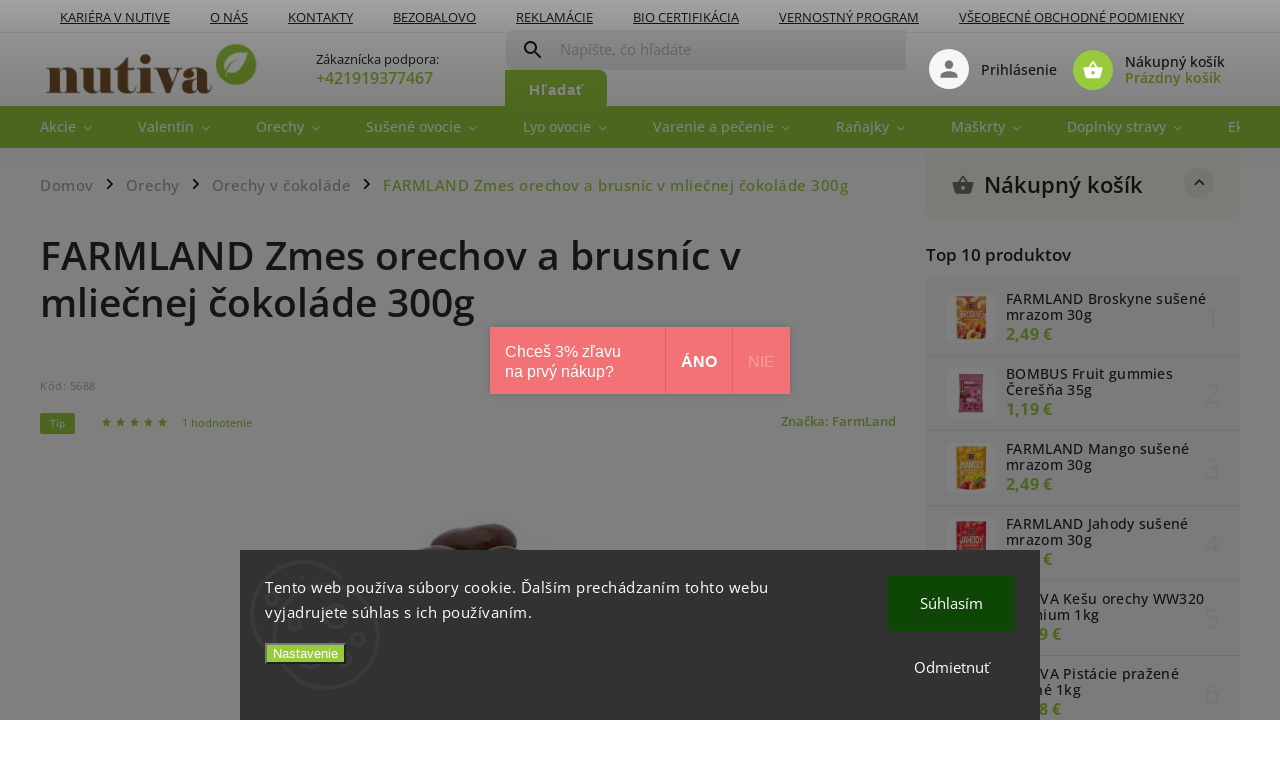

--- FILE ---
content_type: text/html; charset=utf-8
request_url: https://www.nutiva.sk/orechy-v-cokolade/farmland-zmes-orechov-a-brusnic-v-mliecnej-cokolade-300g/
body_size: 43896
content:
<!doctype html><html lang="sk" dir="ltr" class="header-background-light external-fonts-loaded"><head><meta charset="utf-8" /><meta name="viewport" content="width=device-width,initial-scale=1" /><title>FARMLAND Zmes orechov a brusníc v mliečnej čokoláde 300g | Nutiva.sk</title><link rel="preconnect" href="https://cdn.myshoptet.com" /><link rel="dns-prefetch" href="https://cdn.myshoptet.com" /><link rel="preload" href="https://cdn.myshoptet.com/prj/dist/master/cms/libs/jquery/jquery-1.11.3.min.js" as="script" /><link href="https://cdn.myshoptet.com/prj/dist/master/cms/templates/frontend_templates/shared/css/font-face/open-sans.css" rel="stylesheet"><script>
dataLayer = [];
dataLayer.push({'shoptet' : {
    "pageId": 1380,
    "pageType": "productDetail",
    "currency": "EUR",
    "currencyInfo": {
        "decimalSeparator": ",",
        "exchangeRate": 1,
        "priceDecimalPlaces": 2,
        "symbol": "\u20ac",
        "symbolLeft": 0,
        "thousandSeparator": " "
    },
    "language": "sk",
    "projectId": 109680,
    "product": {
        "id": 5688,
        "guid": "55d0dcb4-6bf6-11ee-a518-12c7713c50b3",
        "hasVariants": false,
        "codes": [
            {
                "code": 5688,
                "quantity": "> 20",
                "stocks": [
                    {
                        "id": "ext",
                        "quantity": "> 20"
                    }
                ]
            }
        ],
        "code": "5688",
        "name": "FARMLAND Zmes orechov a brusn\u00edc v mlie\u010dnej \u010dokol\u00e1de 300g",
        "appendix": "",
        "weight": 0.29999999999999999,
        "manufacturer": "FarmLand",
        "manufacturerGuid": "1EF53323DF826FCE9355DA0BA3DED3EE",
        "currentCategory": "Orechy | Orechy v \u010dokol\u00e1de",
        "currentCategoryGuid": "a5f478f4-20fa-11ec-a065-0cc47a6c92bc",
        "defaultCategory": "Orechy | Orechy v \u010dokol\u00e1de",
        "defaultCategoryGuid": "a5f478f4-20fa-11ec-a065-0cc47a6c92bc",
        "currency": "EUR",
        "priceWithVat": 8.1199999999999992
    },
    "stocks": [
        {
            "id": "ext",
            "title": "Sklad",
            "isDeliveryPoint": 0,
            "visibleOnEshop": 1
        }
    ],
    "cartInfo": {
        "id": null,
        "freeShipping": false,
        "freeShippingFrom": 70,
        "leftToFreeGift": {
            "formattedPrice": "0 \u20ac",
            "priceLeft": 0
        },
        "freeGift": false,
        "leftToFreeShipping": {
            "priceLeft": 70,
            "dependOnRegion": 0,
            "formattedPrice": "70 \u20ac"
        },
        "discountCoupon": [],
        "getNoBillingShippingPrice": {
            "withoutVat": 0,
            "vat": 0,
            "withVat": 0
        },
        "cartItems": [],
        "taxMode": "ORDINARY"
    },
    "cart": [],
    "customer": {
        "priceRatio": 1,
        "priceListId": 1,
        "groupId": null,
        "registered": false,
        "mainAccount": false
    }
}});
dataLayer.push({'cookie_consent' : {
    "marketing": "denied",
    "analytics": "denied"
}});
document.addEventListener('DOMContentLoaded', function() {
    shoptet.consent.onAccept(function(agreements) {
        if (agreements.length == 0) {
            return;
        }
        dataLayer.push({
            'cookie_consent' : {
                'marketing' : (agreements.includes(shoptet.config.cookiesConsentOptPersonalisation)
                    ? 'granted' : 'denied'),
                'analytics': (agreements.includes(shoptet.config.cookiesConsentOptAnalytics)
                    ? 'granted' : 'denied')
            },
            'event': 'cookie_consent'
        });
    });
});
</script>

<!-- Google Tag Manager -->
<script>(function(w,d,s,l,i){w[l]=w[l]||[];w[l].push({'gtm.start':
new Date().getTime(),event:'gtm.js'});var f=d.getElementsByTagName(s)[0],
j=d.createElement(s),dl=l!='dataLayer'?'&l='+l:'';j.async=true;j.src=
'https://www.googletagmanager.com/gtm.js?id='+i+dl;f.parentNode.insertBefore(j,f);
})(window,document,'script','dataLayer','GTM-PPGGNRX');</script>
<!-- End Google Tag Manager -->

<meta property="og:type" content="website"><meta property="og:site_name" content="nutiva.sk"><meta property="og:url" content="https://www.nutiva.sk/orechy-v-cokolade/farmland-zmes-orechov-a-brusnic-v-mliecnej-cokolade-300g/"><meta property="og:title" content="FARMLAND Zmes orechov a brusníc v mliečnej čokoláde 300g | Nutiva.sk"><meta name="author" content="nutiva.sk"><meta name="web_author" content="Shoptet.sk"><meta name="dcterms.rightsHolder" content="www.nutiva.sk"><meta name="robots" content="index,follow"><meta property="og:image" content="https://cdn.myshoptet.com/usr/www.nutiva.sk/user/shop/big/5688_orechy-a-brusnice-v-mliecnej-cokolade.jpg?6814ce16"><meta property="og:description" content="Zmes orechov a brusníc v mliečnej čokoláde si skutočne zamiluješ. Chutná orechovo-ovocná dobrota. Pozri viac."><meta name="description" content="Zmes orechov a brusníc v mliečnej čokoláde si skutočne zamiluješ. Chutná orechovo-ovocná dobrota. Pozri viac."><meta name="google-site-verification" content='<meta name="google-site-verification" content="dtQaqp94uSaW7xpLvCCbHEtUART45Yp5x9t6PYxNaPo" />'><meta property="product:price:amount" content="8.12"><meta property="product:price:currency" content="EUR"><style>:root {--color-primary: #98ca3e;--color-primary-h: 81;--color-primary-s: 57%;--color-primary-l: 52%;--color-primary-hover: #98ca3e;--color-primary-hover-h: 81;--color-primary-hover-s: 57%;--color-primary-hover-l: 52%;--color-secondary: #fc7270;--color-secondary-h: 1;--color-secondary-s: 96%;--color-secondary-l: 71%;--color-secondary-hover: #fc7270;--color-secondary-hover-h: 1;--color-secondary-hover-s: 96%;--color-secondary-hover-l: 71%;--color-tertiary: #ff6600;--color-tertiary-h: 24;--color-tertiary-s: 100%;--color-tertiary-l: 50%;--color-tertiary-hover: #ff3c00;--color-tertiary-hover-h: 14;--color-tertiary-hover-s: 100%;--color-tertiary-hover-l: 50%;--color-header-background: #ffffff;--template-font: "Open Sans";--template-headings-font: "Open Sans";--header-background-url: url("[data-uri]");--cookies-notice-background: #1A1937;--cookies-notice-color: #F8FAFB;--cookies-notice-button-hover: #f5f5f5;--cookies-notice-link-hover: #27263f;--templates-update-management-preview-mode-content: "Náhľad aktualizácií šablóny je aktívny pre váš prehliadač."}</style>
    <script>var shoptet = shoptet || {};</script>
    <script src="https://cdn.myshoptet.com/prj/dist/master/shop/dist/main-3g-header.js.05f199e7fd2450312de2.js"></script>
<!-- User include --><!-- service 852(492) html code header -->
<style>
#fb-root {display: none;}
.footer-links-icons {display:none;}
.not-working {background-color: black;color:white;width:100%;height:100%;position:fixed;top:0;left:0;z-index:9999999;text-align:center;padding:50px;}
</style>

<script src="https://ajax.googleapis.com/ajax/libs/webfont/1.6.26/webfont.js"></script>

<link rel="stylesheet" href="https://cdnjs.cloudflare.com/ajax/libs/twitter-bootstrap/4.4.1/css/bootstrap-grid.min.css" />
<link rel="stylesheet" href="https://code.jquery.com/ui/1.12.0/themes/smoothness/jquery-ui.css" />
<link rel="stylesheet" href="https://cdn.myshoptet.com/usr/shoptet.tomashlad.eu/user/documents/extras/shoptet-font/font.css"/>
<link rel="stylesheet" href="https://cdn.jsdelivr.net/npm/slick-carousel@1.8.1/slick/slick.css" />

<link rel="stylesheet" href="https://cdn.myshoptet.com/usr/shoptet.tomashlad.eu/user/documents/extras/adamin/animate.css">
<link rel="stylesheet" href="https://cdn.myshoptet.com/usr/shoptet.tomashlad.eu/user/documents/extras/adamin/screen.min.css?v31"/>

<style>
.top-navigation-bar .site-name {margin-bottom: 0;}
.extended-banner-link:empty {display:none;}
</style>
<!-- <link rel="stylesheet" href="https://cdn.myshoptet.com/usr/shoptet.tomashlad.eu/user/documents/extras/cookies-bar/styles.css?v=6"/> -->

<style>
.category-perex p img {max-width: 100%;height:auto;}
footer #formLogin .password-helper {display: block;}
.load-products {padding:10px 20px;border-radius:10px;}
.top-navigation-bar .container {max-height:32px;}
@media only screen and (max-width: 767px) {
.in-klient .sidebar.sidebar-left {display:block;}
.in-klient .sidebar-inner {padding-left:0;}
}
.dklabNaposledyZakoupiliCelkem {margin-top:20px !important;}
.in-index .products-block.products .slick-track {display:flex;}
.type-page .scroll-wrapper {overflow: auto;}
article img {max-width:100%;}
.in-znacka .page img {max-width: 100%;height: auto;}
.wrong-template {
    text-align: center;
    padding: 30px;
    background: #000;
    color: #fff;
    font-size: 20px;
    position: fixed;
    width: 100%;
    height: 100%;
    z-index: 99999999;
    top: 0;
    left: 0;
    padding-top: 20vh;
}
.wrong-template span {
    display: block;
    font-size: 15px;
    margin-top: 25px;
    opacity: 0.7;
}
.wrong-template span a {color: #fff; text-decoration: underline;}

#productDiscussion #discussion-form.visible-permanent {
    display: block;
    position: relative;
    max-height: unset;
    transform: none;
}

@media only screen and (min-width: 767px) {
#header .site-name img {
    max-width: 220px;
}
}
#products .dkLabFavouriteProductDiv ,.products .dkLabFavouriteProductDiv {display: none;}
footer .rate-wrapper .votes-wrap .vote-wrap a, footer .rate-wrapper .votes-wrap .vote-wrap .vote-name {color: black;}
footer .rate-wrapper .votes-wrap .vote-wrap .stars .star {top:-2px;}
.plus-gallery-wrap {display:flex;flex-flow:row wrap;}
.plus-gallery-wrap div.plus-gallery-item {margin-right:20px;margin-bottom:20px;}
.advancedOrder__buttons {display: flex;align-items: center;justify-content: center;margin-top: 20px;margin-bottom: 20px;}
.advancedOrder__buttons .next-step-back {
    display: inline-block !important;
    line-height: 38px;
    padding: 0 15px;
    min-height: 38px;
    background: transparent;
    color: var(--color-primary) !important;
    font-size: 14px;
    border: 1px solid var(--color-primary);
    margin-right: 15px;
    font-family: var(--template-font);
    font-size: 14px;
    font-weight: 400;
    cursor: pointer;
    font-size: 1.1em;
    border-radius: 8px;
}
.advancedOrder__buttons .next-step-back:hover {background: #f2f2f2;}
@media (max-width: 768px) {
.advancedOrder__buttons .next-step-back {margin: 0 auto}
}
.hp-ratings .admin-response {display: none;}
.popup-widget.cart-widget .remove-item {min-width:0;height:auto;}
.p-detail .p-image-wrapper img {object-fit:contain;}
.products-block.products .product a img, .p-detail .p-image-wrapper img, .search-whisperer img, .products-inline.products .product .image img, .advanced-parameter-inner img {height:auto;}
#footer .copyright .podpis {display:block !important;}
img {height: auto;}
.p-detail .p-image-wrapper img {height:auto;}
.carousel-inner {min-height:0 !important;}
</style>
<!-- api 427(81) html code header -->
<link rel="stylesheet" href="https://cdn.myshoptet.com/usr/api2.dklab.cz/user/documents/_doplnky/instagram/109680/9/109680_9.css" type="text/css" /><style>
        :root {
            --dklab-instagram-header-color: #000000;  
            --dklab-instagram-header-background: #DDDDDD;  
            --dklab-instagram-font-weight: 700;
            --dklab-instagram-font-size: 180%;
            --dklab-instagram-logoUrl: url(https://cdn.myshoptet.com/usr/api2.dklab.cz/user/documents/_doplnky/instagram/img/logo-duha.png); 
            --dklab-instagram-logo-size-width: 40px;
            --dklab-instagram-logo-size-height: 40px;                        
            --dklab-instagram-hover-content: 0;                        
            --dklab-instagram-padding: 0px;                        
            --dklab-instagram-border-color: #888888;
            
        }
        </style>
<!-- api 498(150) html code header -->
<script async src="https://scripts.luigisbox.tech/LBX-172114.js"></script>
<!-- api 555(203) html code header -->
<link rel="stylesheet" href="https://cdn.myshoptet.com/usr/api2.dklab.cz/user/documents/_doplnky/posledniZakaznici/109680/2067/109680_2067.css" type="text/css" /><style>
        :root {
            --dklab-posledniZakaznici-wcolor-text: #83B719;
            --dklab-posledniZakaznici-wcolor-background: #FFFFFF;  
            --dklab-posledniZakaznici-pcolor-text: #FFFFFF;
            --dklab-posledniZakaznici-pcolor-background: #83B719;                          
        }
        </style>
<!-- service 425(79) html code header -->
<style>
.hodnoceni:before{content: "Jak o nás mluví zákazníci";}
.hodnoceni.svk:before{content: "Ako o nás hovoria zákazníci";}
.hodnoceni.hun:before{content: "Mit mondanak rólunk a felhasználók";}
.hodnoceni.pl:before{content: "Co mówią o nas klienci";}
.hodnoceni.eng:before{content: "Customer reviews";}
.hodnoceni.de:before{content: "Was unsere Kunden über uns denken";}
.hodnoceni.ro:before{content: "Ce spun clienții despre noi";}
.hodnoceni{margin: 20px auto;}
body:not(.paxio-merkur):not(.venus):not(.jupiter) .hodnoceni .vote-wrap {border: 0 !important;width: 24.5%;flex-basis: 25%;padding: 10px 20px !important;display: inline-block;margin: 0;vertical-align: top;}
.multiple-columns-body #content .hodnoceni .vote-wrap {width: 49%;flex-basis: 50%;}
.hodnoceni .votes-wrap {display: block; border: 1px solid #f7f7f7;margin: 0;width: 100%;max-width: none;padding: 10px 0; background: #fff;}
.hodnoceni .vote-wrap:nth-child(n+5){display: none !important;}
.hodnoceni:before{display: block;font-size: 18px;padding: 10px 20px;background: #fcfcfc;}
.sidebar .hodnoceni .vote-pic, .sidebar .hodnoceni .vote-initials{display: block;}
.sidebar .hodnoceni .vote-wrap, #column-l #column-l-in .hodnoceni .vote-wrap {width: 100% !important; display: block;}
.hodnoceni > a{display: block;text-align: right;padding-top: 6px;}
.hodnoceni > a:after{content: "››";display: inline-block;margin-left: 2px;}
.sidebar .hodnoceni:before, #column-l #column-l-in .hodnoceni:before {background: none !important; padding-left: 0 !important;}
.template-10 .hodnoceni{max-width: 952px !important;}
.page-detail .hodnoceni > a{font-size: 14px;}
.page-detail .hodnoceni{margin-bottom: 30px;}
@media screen and (min-width: 992px) and (max-width: 1199px) {
.hodnoceni .vote-rating{display: block;}
.hodnoceni .vote-time{display: block;margin-top: 3px;}
.hodnoceni .vote-delimeter{display: none;}
}
@media screen and (max-width: 991px) {
body:not(.paxio-merkur):not(.venus):not(.jupiter) .hodnoceni .vote-wrap {width: 49%;flex-basis: 50%;}
.multiple-columns-body #content .hodnoceni .vote-wrap {width: 99%;flex-basis: 100%;}
}
@media screen and (max-width: 767px) {
body:not(.paxio-merkur):not(.venus):not(.jupiter) .hodnoceni .vote-wrap {width: 99%;flex-basis: 100%;}
}
.home #main-product .hodnoceni{margin: 0 0 60px 0;}
.hodnoceni .votes-wrap.admin-response{display: none !important;}
.hodnoceni .vote-pic {width: 100px;}
.hodnoceni .vote-delimeter{display: none;}
.hodnoceni .vote-rating{display: block;}
.hodnoceni .vote-time {display: block;margin-top: 5px;}
@media screen and (min-width: 768px){
.template-12 .hodnoceni{max-width: 747px; margin-left: auto; margin-right: auto;}
}
@media screen and (min-width: 992px){
.template-12 .hodnoceni{max-width: 972px;}
}
@media screen and (min-width: 1200px){
.template-12 .hodnoceni{max-width: 1418px;}
}
.template-14 .hodnoceni .vote-initials{margin: 0 auto;}
.vote-pic img::before {display: none;}
.hodnoceni + .hodnoceni {display: none;}
</style>
<!-- service 427(81) html code header -->
<link rel="stylesheet" href="https://cdn.myshoptet.com/usr/api2.dklab.cz/user/documents/_doplnky/instagram/font/instagramplus.css" type="text/css" />

<!-- service 565(213) html code header -->
<!--
<link rel="stylesheet" type="text/css" href="https://app.visual.ws/gpwebpay_shoptet/shoptet.css">
<script async defer type="text/javascript" src="https://app.visual.ws/gpwebpay_shoptet/shoptet.js"></script>
-->
<!-- service 619(267) html code header -->
<link href="https://cdn.myshoptet.com/usr/fvstudio.myshoptet.com/user/documents/addons/cartupsell.min.css?24.11.1" rel="stylesheet">
<!-- project html code header -->
<meta name="google-site-verification" content="lr44JGozPvaUcICDTktzHaezU0X_3UDNnisN-yBNen8" />
<script type='text/javascript'>
  window.smartlook||(function(d) {
    var o=smartlook=function(){ o.api.push(arguments)},h=d.getElementsByTagName('head')[0];
    var c=d.createElement('script');o.api=new Array();c.async=true;c.type='text/javascript';
    c.charset='utf-8';c.src='https://web-sdk.smartlook.com/recorder.js';h.appendChild(c);
    })(document);
    smartlook('init', 'c38a6b185303e5a339d00b4eabe2b9087cf553df', { region: 'eu' });
</script>
<script>
    var mobileBreadcrumbs = true;
</script>

<script>
    var filtersInContent = true;
</script>

<script>
    var hpCategoriesGrid = true;
</script>

<script>
    var hpBlogUrl = "blog";
</script>
<script>
    var hpCategoriesUrl = "hp-kategorie";
    var hpCategoriesTestMode = true;
</script>
<script>
    var hpRating = true;
</script>
<style>
  #header #navigation ul.menu-level-1 > li > a {
    padding: 0 23px;
  }
  </style>

<!-- facebook overenie domeny -->
<meta name="facebook-domain-verification" content="tb5ng9c74zkw9oi04oihdjry4btn7b" />
<!-- Begin Inspectlet Asynchronous Code -->
<script type="text/javascript">
(function() {
window.__insp = window.__insp || [];
__insp.push(['wid', 1552870876]);
var ldinsp = function(){
if(typeof window.__inspld != "undefined") return; window.__inspld = 1; var insp = document.createElement('script'); insp.type = 'text/javascript'; insp.async = true; insp.id = "inspsync"; insp.src = ('https:' == document.location.protocol ? 'https' : 'http') + '://cdn.inspectlet.com/inspectlet.js?wid=1552870876&r=' + Math.floor(new Date().getTime()/3600000); var x = document.getElementsByTagName('script')[0]; x.parentNode.insertBefore(insp, x); };
setTimeout(ldinsp, 0);
})();
</script>
<!-- End Inspectlet Asynchronous Code -->
<!-- Google Tag Manager -->
<script>(function(w,d,s,l,i){w[l]=w[l]||[];w[l].push({'gtm.start':
new Date().getTime(),event:'gtm.js'});var f=d.getElementsByTagName(s)[0],
j=d.createElement(s),dl=l!='dataLayer'?'&l='+l:'';j.async=true;j.src=
'https://www.googletagmanager.com/gtm.js?id='+i+dl;f.parentNode.insertBefore(j,f);
})(window,document,'script','dataLayer','GTM-PPGGNRX');</script>
<!-- End Google Tag Manager -->

<!-- nastaveni staleho zobrazeni tlacitka do kosiku-->
<link type="text/css" rel="stylesheet" media="screen" href="/user/documents/css/style-adse.css?v=1.0" />
<style>
#category-filter, #param-filter-hover,#param-filter-hover.active {
  background: #E5E5E5;
}
#contacts, 
#contacts .topic, 
#onlinePayments .topic,
#facebookWidget .topic,
#login .topic,
#login label,
#login .tal,
#footer-links {
  font-weight: bold;
}
</style>
<script async src="https://scripts.luigisbox.tech/LBX-172114.js"></script>
<!--poptin implementacia-->
<script id='pixel-script-poptin' src='https://cdn.popt.in/pixel.js?id=c027bf6b48881' async='true'></script>
<!-- Hotjar Tracking Code for Nutiva - SK -->
<script>
    (function(h,o,t,j,a,r){
        h.hj=h.hj||function(){(h.hj.q=h.hj.q||[]).push(arguments)};
        h._hjSettings={hjid:3635148,hjsv:6};
        a=o.getElementsByTagName('head')[0];
        r=o.createElement('script');r.async=1;
        r.src=t+h._hjSettings.hjid+j+h._hjSettings.hjsv;
        a.appendChild(r);
    })(window,document,'https://static.hotjar.com/c/hotjar-','.js?sv=');
</script>
<meta name="p:domain_verify" content="4e429babefa95718285c5a14ee003056"/>

<!-- 1+1 badge farba-->

<!-- MS CLarity Nutiva - SK -->
<script type="text/javascript"> (function(c,l,a,r,i,t,y){ c[a]=c[a]||function(){(c[a].q=c[a].q||[]).push(arguments)}; t=l.createElement(r);t.async=1;t.src="https://www.clarity.ms/tag/"+i; y=l.getElementsByTagName(r)[0];y.parentNode.insertBefore(t,y); })(window, document, "clarity", "script", "o50hsyp79h"); </script><script type="text/javascript"> (function(c,l,a,r,i,t,y){ c[a]=c[a]||function(){(c[a].q=c[a].q||[]).push(arguments)}; t=l.createElement(r);t.async=1;t.src="https://www.clarity.ms/tag/"+i; y=l.getElementsByTagName(r)[0];y.parentNode.insertBefore(t,y); })(window, document, "clarity", "script", "o50hsyp79h"); </script>

<script type="text/javascript">
    (function(c,l,a,r,i,t,y){
        c[a]=c[a]||function(){(c[a].q=c[a].q||[]).push(arguments)};
        t=l.createElement(r);t.async=1;t.src="https://www.clarity.ms/tag/"+i;
        y=l.getElementsByTagName(r)[0];y.parentNode.insertBefore(t,y);
    })(window, document, "clarity", "script", "o50hsyp79h");
</script>
<script type="text/javascript"> (function(c,l,a,r,i,t,y){ c[a]=c[a]||function(){(c[a].q=c[a].q||[]).push(arguments)}; t=l.createElement(r);t.async=1;t.src="https://www.clarity.ms/tag/"+i; y=l.getElementsByTagName(r)[0];y.parentNode.insertBefore(t,y); })(window, document, "clarity", "script", "o50hsyp79h"); </script>

<script type="text/javascript"> (function(c,l,a,r,i,t,y){ c[a]=c[a]||function(){(c[a].q=c[a].q||[]).push(arguments)}; t=l.createElement(r);t.async=1;t.src="https://www.clarity.ms/tag/"+i; y=l.getElementsByTagName(r)[0];y.parentNode.insertBefore(t,y); })(window, document, "clarity", "script", "o50hsyp79h"); </script>

<style>
@media only screen and (max-width: 767px) {
.top-navigation-bar .site-name {left:50%;margin-left:-62px;}
.top-navigation-bar .nav-part .responsive-tools a[data-target="navigation"] {top:10px;}
.top-navigation-bar .nav-part .responsive-tools a[data-target="navigation"]:before {background:url(https://www.nutiva.sk/user/documents/upload/menu.svg) !important}
.top-navigation-bar .nav-part .responsive-tools a[data-target="navigation"]:after {content:"MENU";color:black;position:absolute;top:6px;left:34px;}
.navigation-buttons .cart-price {display:none !important;}
#header .search {height:40px;top:55px;margin-left:0;padding: 0 10px !important;}
.navigation-window-visible #header #navigation {z-index:999999;}
#header {z-index:99;}
#header .navigation-buttons .cart-count {top:-43px;right:10px;position:absolute;background: rgba(0, 0, 0, 0.1);border-radius: 100px;width: 36px;padding: 0;height: 36px;}
.top-navigation-bar .nav-part .responsive-tools a[data-target="search"] {opacity:0;}
#header .navigation-buttons .cart-count:before {background:url(https://www.nutiva.sk/user/documents/upload/cart-w2.svg);left:0;background-repeat:no-repeat;background-position:center;}
#header .search {top:4px;overflow:visible !important;top:55px;}
.navigation-buttons > a[data-target="cart"] i {display:block !important;left:26px;text-align:center;padding-top:5px;}
}
</style>
<script defer data-domain="nutiva.sk" src="https://plausible.io/js/script.file-downloads.hash.outbound-links.pageview-props.revenue.tagged-events.js"></script>
<script>window.plausible = window.plausible || function() { (window.plausible.q = window.plausible.q || []).push(arguments) }</script>
<meta name="google-site-verification" content="WIpYeesJ3FX-8xspodDvOFbkxjNULGiqzzT8vAHKiA4" />

<script>(function(w,d,t,r,u){var f,n,i;w[u]=w[u]||[],f=function(){var o={ti:"187080632", enableAutoSpaTracking: true};o.q=w[u],w[u]=new UET(o),w[u].push("pageLoad")},n=d.createElement(t),n.src=r,n.async=1,n.onload=n.onreadystatechange=function(){var s=this.readyState;s&&s!=="loaded"&&s!=="complete"||(f(),n.onload=n.onreadystatechange=null)},i=d.getElementsByTagName(t)[0],i.parentNode.insertBefore(n,i)})(window,document,"script","//bat.bing.com/bat.js","uetq");</script>
<link rel="stylesheet" href="https://www.nutiva.sk/user/documents/upload/CSS/CSS.button1.css">
<link rel="stylesheet" href="https://www.nutiva.sk/user/documents/upload/CSS/orieskova_sutaz_lista.css">
<link rel="stylesheet" href="https://www.nutiva.sk/user/documents/upload/CSS/orieskova_sutaz_lista.css">
<link rel="stylesheet" href="https://www.nutiva.sk/user/documents/upload/CSS/vianocne_boxy.css">

<link rel="stylesheet" href="https://www.nutiva.sk/user/documents/upload/CSS/listing-detail.css">
<!-- /User include --><link rel="shortcut icon" href="/favicon.ico" type="image/x-icon" /><link rel="canonical" href="https://www.nutiva.sk/orechy-v-cokolade/farmland-zmes-orechov-a-brusnic-v-mliecnej-cokolade-300g/" />    <script>
        var _hwq = _hwq || [];
        _hwq.push(['setKey', '785xLtCLRZGmiApH3NNwnwiP1eEmRN6URuro']);
        _hwq.push(['setTopPos', '200']);
        _hwq.push(['showWidget', '21']);
        (function() {
            var ho = document.createElement('script');
            ho.src = 'https://sk.im9.cz/direct/i/gjs.php?n=wdgt&sak=785xLtCLRZGmiApH3NNwnwiP1eEmRN6URuro';
            var s = document.getElementsByTagName('script')[0]; s.parentNode.insertBefore(ho, s);
        })();
    </script>
<script>!function(){var t={9196:function(){!function(){var t=/\[object (Boolean|Number|String|Function|Array|Date|RegExp)\]/;function r(r){return null==r?String(r):(r=t.exec(Object.prototype.toString.call(Object(r))))?r[1].toLowerCase():"object"}function n(t,r){return Object.prototype.hasOwnProperty.call(Object(t),r)}function e(t){if(!t||"object"!=r(t)||t.nodeType||t==t.window)return!1;try{if(t.constructor&&!n(t,"constructor")&&!n(t.constructor.prototype,"isPrototypeOf"))return!1}catch(t){return!1}for(var e in t);return void 0===e||n(t,e)}function o(t,r,n){this.b=t,this.f=r||function(){},this.d=!1,this.a={},this.c=[],this.e=function(t){return{set:function(r,n){u(c(r,n),t.a)},get:function(r){return t.get(r)}}}(this),i(this,t,!n);var e=t.push,o=this;t.push=function(){var r=[].slice.call(arguments,0),n=e.apply(t,r);return i(o,r),n}}function i(t,n,o){for(t.c.push.apply(t.c,n);!1===t.d&&0<t.c.length;){if("array"==r(n=t.c.shift()))t:{var i=n,a=t.a;if("string"==r(i[0])){for(var f=i[0].split("."),s=f.pop(),p=(i=i.slice(1),0);p<f.length;p++){if(void 0===a[f[p]])break t;a=a[f[p]]}try{a[s].apply(a,i)}catch(t){}}}else if("function"==typeof n)try{n.call(t.e)}catch(t){}else{if(!e(n))continue;for(var l in n)u(c(l,n[l]),t.a)}o||(t.d=!0,t.f(t.a,n),t.d=!1)}}function c(t,r){for(var n={},e=n,o=t.split("."),i=0;i<o.length-1;i++)e=e[o[i]]={};return e[o[o.length-1]]=r,n}function u(t,o){for(var i in t)if(n(t,i)){var c=t[i];"array"==r(c)?("array"==r(o[i])||(o[i]=[]),u(c,o[i])):e(c)?(e(o[i])||(o[i]={}),u(c,o[i])):o[i]=c}}window.DataLayerHelper=o,o.prototype.get=function(t){var r=this.a;t=t.split(".");for(var n=0;n<t.length;n++){if(void 0===r[t[n]])return;r=r[t[n]]}return r},o.prototype.flatten=function(){this.b.splice(0,this.b.length),this.b[0]={},u(this.a,this.b[0])}}()}},r={};function n(e){var o=r[e];if(void 0!==o)return o.exports;var i=r[e]={exports:{}};return t[e](i,i.exports,n),i.exports}n.n=function(t){var r=t&&t.__esModule?function(){return t.default}:function(){return t};return n.d(r,{a:r}),r},n.d=function(t,r){for(var e in r)n.o(r,e)&&!n.o(t,e)&&Object.defineProperty(t,e,{enumerable:!0,get:r[e]})},n.o=function(t,r){return Object.prototype.hasOwnProperty.call(t,r)},function(){"use strict";n(9196)}()}();</script>    <!-- Global site tag (gtag.js) - Google Analytics -->
    <script async src="https://www.googletagmanager.com/gtag/js?id=G-4MSMWZ8G4Y"></script>
    <script>
        
        window.dataLayer = window.dataLayer || [];
        function gtag(){dataLayer.push(arguments);}
        

                    console.debug('default consent data');

            gtag('consent', 'default', {"ad_storage":"denied","analytics_storage":"denied","ad_user_data":"denied","ad_personalization":"denied","wait_for_update":500});
            dataLayer.push({
                'event': 'default_consent'
            });
        
        gtag('js', new Date());

                gtag('config', 'UA-86364420-1', { 'groups': "UA" });
        
                gtag('config', 'G-4MSMWZ8G4Y', {"groups":"GA4","send_page_view":false,"content_group":"productDetail","currency":"EUR","page_language":"sk"});
        
                gtag('config', 'AW-869737056', {"allow_enhanced_conversions":true});
        
        
        
        
        
                    gtag('event', 'page_view', {"send_to":"GA4","page_language":"sk","content_group":"productDetail","currency":"EUR"});
        
                gtag('set', 'currency', 'EUR');

        gtag('event', 'view_item', {
            "send_to": "UA",
            "items": [
                {
                    "id": "5688",
                    "name": "FARMLAND Zmes orechov a brusn\u00edc v mlie\u010dnej \u010dokol\u00e1de 300g",
                    "category": "Orechy \/ Orechy v \u010dokol\u00e1de",
                                        "brand": "FarmLand",
                                                            "price": 6.6
                }
            ]
        });
        
        
        
        
        
                    gtag('event', 'view_item', {"send_to":"GA4","page_language":"sk","content_group":"productDetail","value":6.5999999999999996,"currency":"EUR","items":[{"item_id":"5688","item_name":"FARMLAND Zmes orechov a brusn\u00edc v mlie\u010dnej \u010dokol\u00e1de 300g","item_brand":"FarmLand","item_category":"Orechy","item_category2":"Orechy v \u010dokol\u00e1de","price":6.5999999999999996,"quantity":1,"index":0}]});
        
        
        
        
        
        
        
        document.addEventListener('DOMContentLoaded', function() {
            if (typeof shoptet.tracking !== 'undefined') {
                for (var id in shoptet.tracking.bannersList) {
                    gtag('event', 'view_promotion', {
                        "send_to": "UA",
                        "promotions": [
                            {
                                "id": shoptet.tracking.bannersList[id].id,
                                "name": shoptet.tracking.bannersList[id].name,
                                "position": shoptet.tracking.bannersList[id].position
                            }
                        ]
                    });
                }
            }

            shoptet.consent.onAccept(function(agreements) {
                if (agreements.length !== 0) {
                    console.debug('gtag consent accept');
                    var gtagConsentPayload =  {
                        'ad_storage': agreements.includes(shoptet.config.cookiesConsentOptPersonalisation)
                            ? 'granted' : 'denied',
                        'analytics_storage': agreements.includes(shoptet.config.cookiesConsentOptAnalytics)
                            ? 'granted' : 'denied',
                                                                                                'ad_user_data': agreements.includes(shoptet.config.cookiesConsentOptPersonalisation)
                            ? 'granted' : 'denied',
                        'ad_personalization': agreements.includes(shoptet.config.cookiesConsentOptPersonalisation)
                            ? 'granted' : 'denied',
                        };
                    console.debug('update consent data', gtagConsentPayload);
                    gtag('consent', 'update', gtagConsentPayload);
                    dataLayer.push(
                        { 'event': 'update_consent' }
                    );
                }
            });
        });
    </script>
<script>
    (function(t, r, a, c, k, i, n, g) { t['ROIDataObject'] = k;
    t[k]=t[k]||function(){ (t[k].q=t[k].q||[]).push(arguments) },t[k].c=i;n=r.createElement(a),
    g=r.getElementsByTagName(a)[0];n.async=1;n.src=c;g.parentNode.insertBefore(n,g)
    })(window, document, 'script', '//www.heureka.sk/ocm/sdk.js?source=shoptet&version=2&page=product_detail', 'heureka', 'sk');

    heureka('set_user_consent', 0);
</script>
</head><body class="desktop id-1380 in-orechy-v-cokolade template-11 type-product type-detail multiple-columns-body columns-mobile-2 columns-3 blank-mode blank-mode-css ums_forms_redesign--off ums_a11y_category_page--on ums_discussion_rating_forms--off ums_flags_display_unification--on ums_a11y_login--on mobile-header-version-1">
        <div id="fb-root"></div>
        <script>
            window.fbAsyncInit = function() {
                FB.init({
                    autoLogAppEvents : true,
                    xfbml            : true,
                    version          : 'v24.0'
                });
            };
        </script>
        <script async defer crossorigin="anonymous" src="https://connect.facebook.net/sk_SK/sdk.js#xfbml=1&version=v24.0"></script>
<!-- Google Tag Manager (noscript) -->
<noscript><iframe src="https://www.googletagmanager.com/ns.html?id=GTM-PPGGNRX"
height="0" width="0" style="display:none;visibility:hidden"></iframe></noscript>
<!-- End Google Tag Manager (noscript) -->

    <div class="siteCookies siteCookies--bottom siteCookies--dark js-siteCookies" role="dialog" data-testid="cookiesPopup" data-nosnippet>
        <div class="siteCookies__form">
            <div class="siteCookies__content">
                <div class="siteCookies__text">
                    Tento web používa súbory cookie. Ďalším prechádzaním tohto webu vyjadrujete súhlas s ich používaním.
                </div>
                <p class="siteCookies__links">
                    <button class="siteCookies__link js-cookies-settings" aria-label="Nastavenia cookies" data-testid="cookiesSettings">Nastavenie</button>
                </p>
            </div>
            <div class="siteCookies__buttonWrap">
                                    <button class="siteCookies__button js-cookiesConsentSubmit" value="reject" aria-label="Odmietnuť cookies" data-testid="buttonCookiesReject">Odmietnuť</button>
                                <button class="siteCookies__button js-cookiesConsentSubmit" value="all" aria-label="Prijať cookies" data-testid="buttonCookiesAccept">Súhlasím</button>
            </div>
        </div>
        <script>
            document.addEventListener("DOMContentLoaded", () => {
                const siteCookies = document.querySelector('.js-siteCookies');
                document.addEventListener("scroll", shoptet.common.throttle(() => {
                    const st = document.documentElement.scrollTop;
                    if (st > 1) {
                        siteCookies.classList.add('siteCookies--scrolled');
                    } else {
                        siteCookies.classList.remove('siteCookies--scrolled');
                    }
                }, 100));
            });
        </script>
    </div>
<a href="#content" class="skip-link sr-only">Prejsť na obsah</a><div class="overall-wrapper"><div class="site-msg information"><div class="container"><div class="text"><a href="https://www.nutiva.sk/orieskova-sutaz/" class="nutiva-topbar-link" aria-label="Oriešková súťaž na Nutiva">
  🥜 Oriešková súťaž! Nakúp nad 20 € a vyhraj 🎁 <span class="cta">O súťaži tu ➜</span>
</a></div><div class="close js-close-information-msg"></div></div></div><div class="user-action"><div class="container">
    <div class="user-action-in">
                    <div id="login" class="user-action-login popup-widget login-widget" role="dialog" aria-labelledby="loginHeading">
        <div class="popup-widget-inner">
                            <h2 id="loginHeading">Prihlásenie k vášmu účtu</h2><div id="customerLogin"><form action="/action/Customer/Login/" method="post" id="formLoginIncluded" class="csrf-enabled formLogin" data-testid="formLogin"><input type="hidden" name="referer" value="" /><div class="form-group"><div class="input-wrapper email js-validated-element-wrapper no-label"><input type="email" name="email" class="form-control" autofocus placeholder="E-mailová adresa (napr. jan@novak.sk)" data-testid="inputEmail" autocomplete="email" required /></div></div><div class="form-group"><div class="input-wrapper password js-validated-element-wrapper no-label"><input type="password" name="password" class="form-control" placeholder="Heslo" data-testid="inputPassword" autocomplete="current-password" required /><span class="no-display">Nemôžete vyplniť toto pole</span><input type="text" name="surname" value="" class="no-display" /></div></div><div class="form-group"><div class="login-wrapper"><button type="submit" class="btn btn-secondary btn-text btn-login" data-testid="buttonSubmit">Prihlásiť sa</button><div class="password-helper"><a href="/registracia/" data-testid="signup" rel="nofollow">Nová registrácia</a><a href="/klient/zabudnute-heslo/" rel="nofollow">Zabudnuté heslo</a></div></div></div><div class="social-login-buttons"><div class="social-login-buttons-divider"><span>alebo</span></div><div class="form-group"><a href="/action/Social/login/?provider=Facebook" class="login-btn facebook" rel="nofollow"><span class="login-facebook-icon"></span><strong>Prihlásiť sa cez Facebook</strong></a></div><div class="form-group"><a href="/action/Social/login/?provider=Google" class="login-btn google" rel="nofollow"><span class="login-google-icon"></span><strong>Prihlásiť sa cez Google</strong></a></div></div></form>
</div>                    </div>
    </div>

                            <div id="cart-widget" class="user-action-cart popup-widget cart-widget loader-wrapper" data-testid="popupCartWidget" role="dialog" aria-hidden="true">
    <div class="popup-widget-inner cart-widget-inner place-cart-here">
        <div class="loader-overlay">
            <div class="loader"></div>
        </div>
    </div>

    <div class="cart-widget-button">
        <a href="/kosik/" class="btn btn-conversion" id="continue-order-button" rel="nofollow" data-testid="buttonNextStep">Pokračovať do košíka</a>
    </div>
</div>
            </div>
</div>
</div><div class="top-navigation-bar" data-testid="topNavigationBar">

    <div class="container">

        <div class="top-navigation-contacts">
            <strong>Zákaznícka podpora:</strong><a href="tel:+421919377467" class="project-phone" aria-label="Zavolať na +421919377467" data-testid="contactboxPhone"><span>+421919377467</span></a><a href="mailto:tvoja@nutiva.sk" class="project-email" data-testid="contactboxEmail"><span>tvoja@nutiva.sk</span></a>        </div>

                            <div class="top-navigation-menu">
                <div class="top-navigation-menu-trigger"></div>
                <ul class="top-navigation-bar-menu">
                                            <li class="top-navigation-menu-item-1978">
                            <a href="/kariera/">Kariéra v Nutive</a>
                        </li>
                                            <li class="top-navigation-menu-item-29">
                            <a href="/my/">O nás </a>
                        </li>
                                            <li class="top-navigation-menu-item-1942">
                            <a href="/kontakty/">Kontakty</a>
                        </li>
                                            <li class="top-navigation-menu-item-1181">
                            <a href="/bezobalovo/">Bezobalovo</a>
                        </li>
                                            <li class="top-navigation-menu-item-1933">
                            <a href="/reklamacie/">Reklamácie</a>
                        </li>
                                            <li class="top-navigation-menu-item-1927">
                            <a href="/bio-certifikacia/">BIO Certifikácia</a>
                        </li>
                                            <li class="top-navigation-menu-item-1398">
                            <a href="/vernostny-program/">Vernostný program</a>
                        </li>
                                            <li class="top-navigation-menu-item-39">
                            <a href="/vseobecne-obchodne-podmienky/">Všeobecné obchodné podmienky</a>
                        </li>
                                            <li class="top-navigation-menu-item-1912">
                            <a href="/hodnotenia-zakaznikov/">Hodnotenia zákazníkov</a>
                        </li>
                                            <li class="top-navigation-menu-item--5">
                            <a href="/mapa-serveru/">Mapa serveru</a>
                        </li>
                                    </ul>
                <ul class="top-navigation-bar-menu-helper"></ul>
            </div>
        
        <div class="top-navigation-tools">
            <div class="responsive-tools">
                <a href="#" class="toggle-window" data-target="search" aria-label="Hľadať" data-testid="linkSearchIcon"></a>
                                                            <a href="#" class="toggle-window" data-target="login"></a>
                                                    <a href="#" class="toggle-window" data-target="navigation" aria-label="Menu" data-testid="hamburgerMenu"></a>
            </div>
                        <button class="top-nav-button top-nav-button-login toggle-window" type="button" data-target="login" aria-haspopup="dialog" aria-controls="login" aria-expanded="false" data-testid="signin"><span>Prihlásenie</span></button>        </div>

    </div>

</div>
<header id="header"><div class="container navigation-wrapper">
    <div class="header-top">
        <div class="site-name-wrapper">
            <div class="site-name"><a href="/" data-testid="linkWebsiteLogo"><img src="https://cdn.myshoptet.com/usr/www.nutiva.sk/user/logos/nutiva_logo_eshop.png" alt="nutiva.sk" fetchpriority="low" /></a></div>        </div>
        <div class="search" itemscope itemtype="https://schema.org/WebSite">
            <meta itemprop="headline" content="Orechy v čokoláde"/><meta itemprop="url" content="https://www.nutiva.sk"/><meta itemprop="text" content="Zmes orechov a brusníc v mliečnej čokoláde si skutočne zamiluješ. Chutná orechovo-ovocná dobrota. Pozri viac."/>            <form action="/action/ProductSearch/prepareString/" method="post"
    id="formSearchForm" class="search-form compact-form js-search-main"
    itemprop="potentialAction" itemscope itemtype="https://schema.org/SearchAction" data-testid="searchForm">
    <fieldset>
        <meta itemprop="target"
            content="https://www.nutiva.sk/vyhladavanie/?string={string}"/>
        <input type="hidden" name="language" value="sk"/>
        
            
<input
    type="search"
    name="string"
        class="query-input form-control search-input js-search-input"
    placeholder="Napíšte, čo hľadáte"
    autocomplete="off"
    required
    itemprop="query-input"
    aria-label="Vyhľadávanie"
    data-testid="searchInput"
>
            <button type="submit" class="btn btn-default" data-testid="searchBtn">Hľadať</button>
        
    </fieldset>
</form>
        </div>
        <div class="navigation-buttons">
                
    <a href="/kosik/" class="btn btn-icon toggle-window cart-count" data-target="cart" data-hover="true" data-redirect="true" data-testid="headerCart" rel="nofollow" aria-haspopup="dialog" aria-expanded="false" aria-controls="cart-widget">
        
                <span class="sr-only">Nákupný košík</span>
        
            <span class="cart-price visible-lg-inline-block" data-testid="headerCartPrice">
                                    Prázdny košík                            </span>
        
    
            </a>
        </div>
    </div>
    <nav id="navigation" aria-label="Hlavné menu" data-collapsible="true"><div class="navigation-in menu"><ul class="menu-level-1" role="menubar" data-testid="headerMenuItems"><li class="menu-item-767 ext" role="none"><a href="/akcie/" data-testid="headerMenuItem" role="menuitem" aria-haspopup="true" aria-expanded="false"><b>Akcie</b><span class="submenu-arrow"></span></a><ul class="menu-level-2" aria-label="Akcie" tabindex="-1" role="menu"><li class="menu-item-2131" role="none"><a href="/mrazivy-januar/" class="menu-image" data-testid="headerMenuItem" tabindex="-1" aria-hidden="true"><img src="data:image/svg+xml,%3Csvg%20width%3D%22140%22%20height%3D%22100%22%20xmlns%3D%22http%3A%2F%2Fwww.w3.org%2F2000%2Fsvg%22%3E%3C%2Fsvg%3E" alt="" aria-hidden="true" width="140" height="100"  data-src="https://cdn.myshoptet.com/usr/www.nutiva.sk/user/categories/thumb/mrazivy_januar_mob_sk.png" fetchpriority="low" /></a><div><a href="/mrazivy-januar/" data-testid="headerMenuItem" role="menuitem"><span>Mrazivý január</span></a>
                        </div></li><li class="menu-item-2218" role="none"><a href="/januarovy-detox-2/" class="menu-image" data-testid="headerMenuItem" tabindex="-1" aria-hidden="true"><img src="data:image/svg+xml,%3Csvg%20width%3D%22140%22%20height%3D%22100%22%20xmlns%3D%22http%3A%2F%2Fwww.w3.org%2F2000%2Fsvg%22%3E%3C%2Fsvg%3E" alt="" aria-hidden="true" width="140" height="100"  data-src="https://cdn.myshoptet.com/usr/www.nutiva.sk/user/categories/thumb/detox_mob_sk.png" fetchpriority="low" /></a><div><a href="/januarovy-detox-2/" data-testid="headerMenuItem" role="menuitem"><span>Januárový detox</span></a>
                        </div></li><li class="menu-item-2140" role="none"><a href="/snacky-do-vrecka/" class="menu-image" data-testid="headerMenuItem" tabindex="-1" aria-hidden="true"><img src="data:image/svg+xml,%3Csvg%20width%3D%22140%22%20height%3D%22100%22%20xmlns%3D%22http%3A%2F%2Fwww.w3.org%2F2000%2Fsvg%22%3E%3C%2Fsvg%3E" alt="" aria-hidden="true" width="140" height="100"  data-src="https://cdn.myshoptet.com/usr/www.nutiva.sk/user/categories/thumb/snacky_do_vrecka.png" fetchpriority="low" /></a><div><a href="/snacky-do-vrecka/" data-testid="headerMenuItem" role="menuitem"><span>Snacky do vrecka</span></a>
                        </div></li><li class="menu-item-2119" role="none"><a href="/novinky/" class="menu-image" data-testid="headerMenuItem" tabindex="-1" aria-hidden="true"><img src="data:image/svg+xml,%3Csvg%20width%3D%22140%22%20height%3D%22100%22%20xmlns%3D%22http%3A%2F%2Fwww.w3.org%2F2000%2Fsvg%22%3E%3C%2Fsvg%3E" alt="" aria-hidden="true" width="140" height="100"  data-src="https://cdn.myshoptet.com/usr/www.nutiva.sk/user/categories/thumb/novinky_sk_(1).png" fetchpriority="low" /></a><div><a href="/novinky/" data-testid="headerMenuItem" role="menuitem"><span>Novinky</span></a>
                        </div></li><li class="menu-item-1894" role="none"><a href="/zachran-tovar/" class="menu-image" data-testid="headerMenuItem" tabindex="-1" aria-hidden="true"><img src="data:image/svg+xml,%3Csvg%20width%3D%22140%22%20height%3D%22100%22%20xmlns%3D%22http%3A%2F%2Fwww.w3.org%2F2000%2Fsvg%22%3E%3C%2Fsvg%3E" alt="" aria-hidden="true" width="140" height="100"  data-src="https://cdn.myshoptet.com/usr/www.nutiva.sk/user/categories/thumb/minatury_photoshop.jpg" fetchpriority="low" /></a><div><a href="/zachran-tovar/" data-testid="headerMenuItem" role="menuitem"><span>Zachráň tovar</span></a>
                        </div></li></ul></li>
<li class="menu-item-2233 ext" role="none"><a href="/valentin/" data-testid="headerMenuItem" role="menuitem" aria-haspopup="true" aria-expanded="false"><b>Valentín</b><span class="submenu-arrow"></span></a><ul class="menu-level-2" aria-label="Valentín" tabindex="-1" role="menu"><li class="menu-item-2230" role="none"><a href="/nutiva-darcekove-boxy/" class="menu-image" data-testid="headerMenuItem" tabindex="-1" aria-hidden="true"><img src="data:image/svg+xml,%3Csvg%20width%3D%22140%22%20height%3D%22100%22%20xmlns%3D%22http%3A%2F%2Fwww.w3.org%2F2000%2Fsvg%22%3E%3C%2Fsvg%3E" alt="" aria-hidden="true" width="140" height="100"  data-src="https://cdn.myshoptet.com/prj/dist/master/cms/templates/frontend_templates/00/img/folder.svg" fetchpriority="low" /></a><div><a href="/nutiva-darcekove-boxy/" data-testid="headerMenuItem" role="menuitem"><span>Nutiva darčekové boxy</span></a>
                        </div></li></ul></li>
<li class="menu-item-1067 ext" role="none"><a href="/orechy/" data-testid="headerMenuItem" role="menuitem" aria-haspopup="true" aria-expanded="false"><b>Orechy</b><span class="submenu-arrow"></span></a><ul class="menu-level-2" aria-label="Orechy" tabindex="-1" role="menu"><li class="menu-item-1205 has-third-level" role="none"><a href="/kesu-orechy/" class="menu-image" data-testid="headerMenuItem" tabindex="-1" aria-hidden="true"><img src="data:image/svg+xml,%3Csvg%20width%3D%22140%22%20height%3D%22100%22%20xmlns%3D%22http%3A%2F%2Fwww.w3.org%2F2000%2Fsvg%22%3E%3C%2Fsvg%3E" alt="" aria-hidden="true" width="140" height="100"  data-src="https://cdn.myshoptet.com/usr/www.nutiva.sk/user/categories/thumb/70-2.jpg" fetchpriority="low" /></a><div><a href="/kesu-orechy/" data-testid="headerMenuItem" role="menuitem"><span>Kešu</span></a>
                                                    <ul class="menu-level-3" role="menu">
                                                                    <li class="menu-item-1527" role="none">
                                        <a href="/kesu-orechy-slane/" data-testid="headerMenuItem" role="menuitem">
                                            Slané</a>,                                    </li>
                                                                    <li class="menu-item-1530" role="none">
                                        <a href="/kesu-orechy-natural/" data-testid="headerMenuItem" role="menuitem">
                                            Natural</a>,                                    </li>
                                                                    <li class="menu-item-1533" role="none">
                                        <a href="/kesu-orechy-sladke/" data-testid="headerMenuItem" role="menuitem">
                                            Sladké</a>                                    </li>
                                                            </ul>
                        </div></li><li class="menu-item-1208 has-third-level" role="none"><a href="/mandle/" class="menu-image" data-testid="headerMenuItem" tabindex="-1" aria-hidden="true"><img src="data:image/svg+xml,%3Csvg%20width%3D%22140%22%20height%3D%22100%22%20xmlns%3D%22http%3A%2F%2Fwww.w3.org%2F2000%2Fsvg%22%3E%3C%2Fsvg%3E" alt="" aria-hidden="true" width="140" height="100"  data-src="https://cdn.myshoptet.com/usr/www.nutiva.sk/user/categories/thumb/1868.jpg" fetchpriority="low" /></a><div><a href="/mandle/" data-testid="headerMenuItem" role="menuitem"><span>Mandle</span></a>
                                                    <ul class="menu-level-3" role="menu">
                                                                    <li class="menu-item-1536" role="none">
                                        <a href="/mandle-slane/" data-testid="headerMenuItem" role="menuitem">
                                            Slané</a>,                                    </li>
                                                                    <li class="menu-item-1539" role="none">
                                        <a href="/mandle-natural/" data-testid="headerMenuItem" role="menuitem">
                                            Natural</a>,                                    </li>
                                                                    <li class="menu-item-1542" role="none">
                                        <a href="/mandle-sladke/" data-testid="headerMenuItem" role="menuitem">
                                            Sladké</a>,                                    </li>
                                                                    <li class="menu-item-2053" role="none">
                                        <a href="/mandle-lupane/" data-testid="headerMenuItem" role="menuitem">
                                            Mandle lúpané</a>                                    </li>
                                                            </ul>
                        </div></li><li class="menu-item-1211 has-third-level" role="none"><a href="/lieskove-orechy/" class="menu-image" data-testid="headerMenuItem" tabindex="-1" aria-hidden="true"><img src="data:image/svg+xml,%3Csvg%20width%3D%22140%22%20height%3D%22100%22%20xmlns%3D%22http%3A%2F%2Fwww.w3.org%2F2000%2Fsvg%22%3E%3C%2Fsvg%3E" alt="" aria-hidden="true" width="140" height="100"  data-src="https://cdn.myshoptet.com/usr/www.nutiva.sk/user/categories/thumb/181-2.jpg" fetchpriority="low" /></a><div><a href="/lieskove-orechy/" data-testid="headerMenuItem" role="menuitem"><span>Lieskovce</span></a>
                                                    <ul class="menu-level-3" role="menu">
                                                                    <li class="menu-item-1545" role="none">
                                        <a href="/lieskove-orechy-natural/" data-testid="headerMenuItem" role="menuitem">
                                            Natural</a>,                                    </li>
                                                                    <li class="menu-item-1548" role="none">
                                        <a href="/lieskove-orechy-sladke/" data-testid="headerMenuItem" role="menuitem">
                                            Sladké</a>                                    </li>
                                                            </ul>
                        </div></li><li class="menu-item-1223 has-third-level" role="none"><a href="/pistacie/" class="menu-image" data-testid="headerMenuItem" tabindex="-1" aria-hidden="true"><img src="data:image/svg+xml,%3Csvg%20width%3D%22140%22%20height%3D%22100%22%20xmlns%3D%22http%3A%2F%2Fwww.w3.org%2F2000%2Fsvg%22%3E%3C%2Fsvg%3E" alt="" aria-hidden="true" width="140" height="100"  data-src="https://cdn.myshoptet.com/usr/www.nutiva.sk/user/categories/thumb/nutiva-kategoria-pistacie.png" fetchpriority="low" /></a><div><a href="/pistacie/" data-testid="headerMenuItem" role="menuitem"><span>Pistácie</span></a>
                                                    <ul class="menu-level-3" role="menu">
                                                                    <li class="menu-item-1551" role="none">
                                        <a href="/pistacie-slane/" data-testid="headerMenuItem" role="menuitem">
                                            Solené</a>,                                    </li>
                                                                    <li class="menu-item-1554" role="none">
                                        <a href="/pistacie-natural/" data-testid="headerMenuItem" role="menuitem">
                                            Natural</a>,                                    </li>
                                                                    <li class="menu-item-1560" role="none">
                                        <a href="/pistacie-lupane/" data-testid="headerMenuItem" role="menuitem">
                                            Lúpané</a>                                    </li>
                                                            </ul>
                        </div></li><li class="menu-item-1220 has-third-level" role="none"><a href="/vlasske-orechy/" class="menu-image" data-testid="headerMenuItem" tabindex="-1" aria-hidden="true"><img src="data:image/svg+xml,%3Csvg%20width%3D%22140%22%20height%3D%22100%22%20xmlns%3D%22http%3A%2F%2Fwww.w3.org%2F2000%2Fsvg%22%3E%3C%2Fsvg%3E" alt="" aria-hidden="true" width="140" height="100"  data-src="https://cdn.myshoptet.com/usr/www.nutiva.sk/user/categories/thumb/nutiva-kategoria-vlasske_orechy.png" fetchpriority="low" /></a><div><a href="/vlasske-orechy/" data-testid="headerMenuItem" role="menuitem"><span>Vlašské</span></a>
                                                    <ul class="menu-level-3" role="menu">
                                                                    <li class="menu-item-1563" role="none">
                                        <a href="/vlasske-orechy-natural/" data-testid="headerMenuItem" role="menuitem">
                                            Natural</a>,                                    </li>
                                                                    <li class="menu-item-1566" role="none">
                                        <a href="/vlasske-orechy-sladke/" data-testid="headerMenuItem" role="menuitem">
                                            Sladké</a>                                    </li>
                                                            </ul>
                        </div></li><li class="menu-item-1226 has-third-level" role="none"><a href="/arasidy/" class="menu-image" data-testid="headerMenuItem" tabindex="-1" aria-hidden="true"><img src="data:image/svg+xml,%3Csvg%20width%3D%22140%22%20height%3D%22100%22%20xmlns%3D%22http%3A%2F%2Fwww.w3.org%2F2000%2Fsvg%22%3E%3C%2Fsvg%3E" alt="" aria-hidden="true" width="140" height="100"  data-src="https://cdn.myshoptet.com/usr/www.nutiva.sk/user/categories/thumb/nutiva-kategoria-arasidy.png" fetchpriority="low" /></a><div><a href="/arasidy/" data-testid="headerMenuItem" role="menuitem"><span>Arašidy</span></a>
                                                    <ul class="menu-level-3" role="menu">
                                                                    <li class="menu-item-1572" role="none">
                                        <a href="/arasidy-slane/" data-testid="headerMenuItem" role="menuitem">
                                            Slané</a>,                                    </li>
                                                                    <li class="menu-item-1569" role="none">
                                        <a href="/arasidy-natural/" data-testid="headerMenuItem" role="menuitem">
                                            Natural</a>,                                    </li>
                                                                    <li class="menu-item-1575" role="none">
                                        <a href="/arasidy-sladke/" data-testid="headerMenuItem" role="menuitem">
                                            Sladké</a>                                    </li>
                                                            </ul>
                        </div></li><li class="menu-item-1578 has-third-level" role="none"><a href="/exoticke-orechy/" class="menu-image" data-testid="headerMenuItem" tabindex="-1" aria-hidden="true"><img src="data:image/svg+xml,%3Csvg%20width%3D%22140%22%20height%3D%22100%22%20xmlns%3D%22http%3A%2F%2Fwww.w3.org%2F2000%2Fsvg%22%3E%3C%2Fsvg%3E" alt="" aria-hidden="true" width="140" height="100"  data-src="https://cdn.myshoptet.com/usr/www.nutiva.sk/user/categories/thumb/exo.jpg" fetchpriority="low" /></a><div><a href="/exoticke-orechy/" data-testid="headerMenuItem" role="menuitem"><span>Exotické orechy</span></a>
                                                    <ul class="menu-level-3" role="menu">
                                                                    <li class="menu-item-1581" role="none">
                                        <a href="/ine-slane-orechy/" data-testid="headerMenuItem" role="menuitem">
                                            Slané</a>,                                    </li>
                                                                    <li class="menu-item-1584" role="none">
                                        <a href="/ine-sladke-orechy/" data-testid="headerMenuItem" role="menuitem">
                                            Sladké</a>,                                    </li>
                                                                    <li class="menu-item-1587" role="none">
                                        <a href="/ine-orechy-natural/" data-testid="headerMenuItem" role="menuitem">
                                            Natural</a>                                    </li>
                                                            </ul>
                        </div></li><li class="menu-item-1214 has-third-level" role="none"><a href="/ine-orechy/" class="menu-image" data-testid="headerMenuItem" tabindex="-1" aria-hidden="true"><img src="data:image/svg+xml,%3Csvg%20width%3D%22140%22%20height%3D%22100%22%20xmlns%3D%22http%3A%2F%2Fwww.w3.org%2F2000%2Fsvg%22%3E%3C%2Fsvg%3E" alt="" aria-hidden="true" width="140" height="100"  data-src="https://cdn.myshoptet.com/usr/www.nutiva.sk/user/categories/thumb/43991558_s.jpg" fetchpriority="low" /></a><div><a href="/ine-orechy/" data-testid="headerMenuItem" role="menuitem"><span>Iné orechy</span></a>
                                                    <ul class="menu-level-3" role="menu">
                                                                    <li class="menu-item-1599" role="none">
                                        <a href="/makadamove-orechy/" data-testid="headerMenuItem" role="menuitem">
                                            Makadamové</a>,                                    </li>
                                                                    <li class="menu-item-1602" role="none">
                                        <a href="/para-orechy/" data-testid="headerMenuItem" role="menuitem">
                                            Para</a>,                                    </li>
                                                                    <li class="menu-item-1605" role="none">
                                        <a href="/pekanove-orechy/" data-testid="headerMenuItem" role="menuitem">
                                            Pekanové</a>,                                    </li>
                                                                    <li class="menu-item-2047" role="none">
                                        <a href="/piniove-orechy/" data-testid="headerMenuItem" role="menuitem">
                                            Píniové orechy</a>                                    </li>
                                                            </ul>
                        </div></li><li class="menu-item-2059" role="none"><a href="/prazene-orechy/" class="menu-image" data-testid="headerMenuItem" tabindex="-1" aria-hidden="true"><img src="data:image/svg+xml,%3Csvg%20width%3D%22140%22%20height%3D%22100%22%20xmlns%3D%22http%3A%2F%2Fwww.w3.org%2F2000%2Fsvg%22%3E%3C%2Fsvg%3E" alt="" aria-hidden="true" width="140" height="100"  data-src="https://cdn.myshoptet.com/usr/www.nutiva.sk/user/categories/thumb/pra__en___orechy.jpg" fetchpriority="low" /></a><div><a href="/prazene-orechy/" data-testid="headerMenuItem" role="menuitem"><span>Pražené orechy</span></a>
                        </div></li><li class="menu-item-2056" role="none"><a href="/lupane-orechy/" class="menu-image" data-testid="headerMenuItem" tabindex="-1" aria-hidden="true"><img src="data:image/svg+xml,%3Csvg%20width%3D%22140%22%20height%3D%22100%22%20xmlns%3D%22http%3A%2F%2Fwww.w3.org%2F2000%2Fsvg%22%3E%3C%2Fsvg%3E" alt="" aria-hidden="true" width="140" height="100"  data-src="https://cdn.myshoptet.com/usr/www.nutiva.sk/user/categories/thumb/l__pan___orechy.jpg" fetchpriority="low" /></a><div><a href="/lupane-orechy/" data-testid="headerMenuItem" role="menuitem"><span>Lúpané orechy</span></a>
                        </div></li><li class="menu-item-1073 has-third-level" role="none"><a href="/zmesi-orechov-ovocia/" class="menu-image" data-testid="headerMenuItem" tabindex="-1" aria-hidden="true"><img src="data:image/svg+xml,%3Csvg%20width%3D%22140%22%20height%3D%22100%22%20xmlns%3D%22http%3A%2F%2Fwww.w3.org%2F2000%2Fsvg%22%3E%3C%2Fsvg%3E" alt="" aria-hidden="true" width="140" height="100"  data-src="https://cdn.myshoptet.com/usr/www.nutiva.sk/user/categories/thumb/mix_orechy_a_ovocie.jpg" fetchpriority="low" /></a><div><a href="/zmesi-orechov-ovocia/" data-testid="headerMenuItem" role="menuitem"><span>Zmes orechov a ovocia</span></a>
                                                    <ul class="menu-level-3" role="menu">
                                                                    <li class="menu-item-1590" role="none">
                                        <a href="/sladke-zmesi-orechov/" data-testid="headerMenuItem" role="menuitem">
                                            Sladké</a>,                                    </li>
                                                                    <li class="menu-item-1593" role="none">
                                        <a href="/slane-zmesi-orechov/" data-testid="headerMenuItem" role="menuitem">
                                            Slané</a>,                                    </li>
                                                                    <li class="menu-item-1596" role="none">
                                        <a href="/zmesi-orechov-natural/" data-testid="headerMenuItem" role="menuitem">
                                            Natural</a>                                    </li>
                                                            </ul>
                        </div></li><li class="menu-item-1380 active" role="none"><a href="/orechy-v-cokolade/" class="menu-image" data-testid="headerMenuItem" tabindex="-1" aria-hidden="true"><img src="data:image/svg+xml,%3Csvg%20width%3D%22140%22%20height%3D%22100%22%20xmlns%3D%22http%3A%2F%2Fwww.w3.org%2F2000%2Fsvg%22%3E%3C%2Fsvg%3E" alt="" aria-hidden="true" width="140" height="100"  data-src="https://cdn.myshoptet.com/usr/www.nutiva.sk/user/categories/thumb/3105_mandle-v-mliecnej-cokolade-600x600.jpg" fetchpriority="low" /></a><div><a href="/orechy-v-cokolade/" data-testid="headerMenuItem" role="menuitem"><span>Orechy v čokoláde</span></a>
                        </div></li><li class="menu-item-1614" role="none"><a href="/orechove-masla-/" class="menu-image" data-testid="headerMenuItem" tabindex="-1" aria-hidden="true"><img src="data:image/svg+xml,%3Csvg%20width%3D%22140%22%20height%3D%22100%22%20xmlns%3D%22http%3A%2F%2Fwww.w3.org%2F2000%2Fsvg%22%3E%3C%2Fsvg%3E" alt="" aria-hidden="true" width="140" height="100"  data-src="https://cdn.myshoptet.com/usr/www.nutiva.sk/user/categories/thumb/orechov___masla.png" fetchpriority="low" /></a><div><a href="/orechove-masla-/" data-testid="headerMenuItem" role="menuitem"><span>Orechové maslá</span></a>
                        </div></li><li class="menu-item-2026" role="none"><a href="/kokos/" class="menu-image" data-testid="headerMenuItem" tabindex="-1" aria-hidden="true"><img src="data:image/svg+xml,%3Csvg%20width%3D%22140%22%20height%3D%22100%22%20xmlns%3D%22http%3A%2F%2Fwww.w3.org%2F2000%2Fsvg%22%3E%3C%2Fsvg%3E" alt="" aria-hidden="true" width="140" height="100"  data-src="https://cdn.myshoptet.com/usr/www.nutiva.sk/user/categories/thumb/kokos.jpg" fetchpriority="low" /></a><div><a href="/kokos/" data-testid="headerMenuItem" role="menuitem"><span>Kokos</span></a>
                        </div></li></ul></li>
<li class="menu-item-1070 ext" role="none"><a href="/susene-plody/" data-testid="headerMenuItem" role="menuitem" aria-haspopup="true" aria-expanded="false"><b>Sušené ovocie</b><span class="submenu-arrow"></span></a><ul class="menu-level-2" aria-label="Sušené ovocie" tabindex="-1" role="menu"><li class="menu-item-1271" role="none"><a href="/susene-slivky/" class="menu-image" data-testid="headerMenuItem" tabindex="-1" aria-hidden="true"><img src="data:image/svg+xml,%3Csvg%20width%3D%22140%22%20height%3D%22100%22%20xmlns%3D%22http%3A%2F%2Fwww.w3.org%2F2000%2Fsvg%22%3E%3C%2Fsvg%3E" alt="" aria-hidden="true" width="140" height="100"  data-src="https://cdn.myshoptet.com/usr/www.nutiva.sk/user/categories/thumb/susene_slivky_nutiva.jpg" fetchpriority="low" /></a><div><a href="/susene-slivky/" data-testid="headerMenuItem" role="menuitem"><span>Slivky</span></a>
                        </div></li><li class="menu-item-1274" role="none"><a href="/susene-marhule/" class="menu-image" data-testid="headerMenuItem" tabindex="-1" aria-hidden="true"><img src="data:image/svg+xml,%3Csvg%20width%3D%22140%22%20height%3D%22100%22%20xmlns%3D%22http%3A%2F%2Fwww.w3.org%2F2000%2Fsvg%22%3E%3C%2Fsvg%3E" alt="" aria-hidden="true" width="140" height="100"  data-src="https://cdn.myshoptet.com/usr/www.nutiva.sk/user/categories/thumb/susene_marhule_nutiva.jpg" fetchpriority="low" /></a><div><a href="/susene-marhule/" data-testid="headerMenuItem" role="menuitem"><span>Marhule</span></a>
                        </div></li><li class="menu-item-1650" role="none"><a href="/susene-datle/" class="menu-image" data-testid="headerMenuItem" tabindex="-1" aria-hidden="true"><img src="data:image/svg+xml,%3Csvg%20width%3D%22140%22%20height%3D%22100%22%20xmlns%3D%22http%3A%2F%2Fwww.w3.org%2F2000%2Fsvg%22%3E%3C%2Fsvg%3E" alt="" aria-hidden="true" width="140" height="100"  data-src="https://cdn.myshoptet.com/usr/www.nutiva.sk/user/categories/thumb/1805-1_susene-datle.jpg" fetchpriority="low" /></a><div><a href="/susene-datle/" data-testid="headerMenuItem" role="menuitem"><span>Datle</span></a>
                        </div></li><li class="menu-item-1280" role="none"><a href="/brusnice/" class="menu-image" data-testid="headerMenuItem" tabindex="-1" aria-hidden="true"><img src="data:image/svg+xml,%3Csvg%20width%3D%22140%22%20height%3D%22100%22%20xmlns%3D%22http%3A%2F%2Fwww.w3.org%2F2000%2Fsvg%22%3E%3C%2Fsvg%3E" alt="" aria-hidden="true" width="140" height="100"  data-src="https://cdn.myshoptet.com/usr/www.nutiva.sk/user/categories/thumb/su__en___ovocie_-_brusnica.png" fetchpriority="low" /></a><div><a href="/brusnice/" data-testid="headerMenuItem" role="menuitem"><span>Brusnice</span></a>
                        </div></li><li class="menu-item-1277" role="none"><a href="/susene-hrozienka/" class="menu-image" data-testid="headerMenuItem" tabindex="-1" aria-hidden="true"><img src="data:image/svg+xml,%3Csvg%20width%3D%22140%22%20height%3D%22100%22%20xmlns%3D%22http%3A%2F%2Fwww.w3.org%2F2000%2Fsvg%22%3E%3C%2Fsvg%3E" alt="" aria-hidden="true" width="140" height="100"  data-src="https://cdn.myshoptet.com/usr/www.nutiva.sk/user/categories/thumb/susene_hrozienka_kategoria_nutiva.jpg" fetchpriority="low" /></a><div><a href="/susene-hrozienka/" data-testid="headerMenuItem" role="menuitem"><span>Hrozienka</span></a>
                        </div></li><li class="menu-item-1761" role="none"><a href="/mango/" class="menu-image" data-testid="headerMenuItem" tabindex="-1" aria-hidden="true"><img src="data:image/svg+xml,%3Csvg%20width%3D%22140%22%20height%3D%22100%22%20xmlns%3D%22http%3A%2F%2Fwww.w3.org%2F2000%2Fsvg%22%3E%3C%2Fsvg%3E" alt="" aria-hidden="true" width="140" height="100"  data-src="https://cdn.myshoptet.com/usr/www.nutiva.sk/user/categories/thumb/bio_susene_mango_nutiva-1.jpeg" fetchpriority="low" /></a><div><a href="/mango/" data-testid="headerMenuItem" role="menuitem"><span>Mango</span></a>
                        </div></li><li class="menu-item-2023" role="none"><a href="/susene-figy/" class="menu-image" data-testid="headerMenuItem" tabindex="-1" aria-hidden="true"><img src="data:image/svg+xml,%3Csvg%20width%3D%22140%22%20height%3D%22100%22%20xmlns%3D%22http%3A%2F%2Fwww.w3.org%2F2000%2Fsvg%22%3E%3C%2Fsvg%3E" alt="" aria-hidden="true" width="140" height="100"  data-src="https://cdn.myshoptet.com/usr/www.nutiva.sk/user/categories/thumb/susene_figy_nutiva.jpeg" fetchpriority="low" /></a><div><a href="/susene-figy/" data-testid="headerMenuItem" role="menuitem"><span>Figy</span></a>
                        </div></li><li class="menu-item-2032" role="none"><a href="/susene-pomelo/" class="menu-image" data-testid="headerMenuItem" tabindex="-1" aria-hidden="true"><img src="data:image/svg+xml,%3Csvg%20width%3D%22140%22%20height%3D%22100%22%20xmlns%3D%22http%3A%2F%2Fwww.w3.org%2F2000%2Fsvg%22%3E%3C%2Fsvg%3E" alt="" aria-hidden="true" width="140" height="100"  data-src="https://cdn.myshoptet.com/usr/www.nutiva.sk/user/categories/thumb/susene_pomelo_kocky_nutiva.jpg" fetchpriority="low" /></a><div><a href="/susene-pomelo/" data-testid="headerMenuItem" role="menuitem"><span>Pomelo</span></a>
                        </div></li><li class="menu-item-2035" role="none"><a href="/susene-banany/" class="menu-image" data-testid="headerMenuItem" tabindex="-1" aria-hidden="true"><img src="data:image/svg+xml,%3Csvg%20width%3D%22140%22%20height%3D%22100%22%20xmlns%3D%22http%3A%2F%2Fwww.w3.org%2F2000%2Fsvg%22%3E%3C%2Fsvg%3E" alt="" aria-hidden="true" width="140" height="100"  data-src="https://cdn.myshoptet.com/usr/www.nutiva.sk/user/categories/thumb/lyofilizovane_banany_nutiva-1.jpg" fetchpriority="low" /></a><div><a href="/susene-banany/" data-testid="headerMenuItem" role="menuitem"><span>Banány</span></a>
                        </div></li><li class="menu-item-2041" role="none"><a href="/suseny-ananas-2/" class="menu-image" data-testid="headerMenuItem" tabindex="-1" aria-hidden="true"><img src="data:image/svg+xml,%3Csvg%20width%3D%22140%22%20height%3D%22100%22%20xmlns%3D%22http%3A%2F%2Fwww.w3.org%2F2000%2Fsvg%22%3E%3C%2Fsvg%3E" alt="" aria-hidden="true" width="140" height="100"  data-src="https://cdn.myshoptet.com/usr/www.nutiva.sk/user/categories/thumb/suseny_ananas_kruzky_nutiva.jpg" fetchpriority="low" /></a><div><a href="/suseny-ananas-2/" data-testid="headerMenuItem" role="menuitem"><span>Ananás</span></a>
                        </div></li><li class="menu-item-2050" role="none"><a href="/exoticke-ovocie/" class="menu-image" data-testid="headerMenuItem" tabindex="-1" aria-hidden="true"><img src="data:image/svg+xml,%3Csvg%20width%3D%22140%22%20height%3D%22100%22%20xmlns%3D%22http%3A%2F%2Fwww.w3.org%2F2000%2Fsvg%22%3E%3C%2Fsvg%3E" alt="" aria-hidden="true" width="140" height="100"  data-src="https://cdn.myshoptet.com/usr/www.nutiva.sk/user/categories/thumb/exoticke_ovocie_nutiva.jpg" fetchpriority="low" /></a><div><a href="/exoticke-ovocie/" data-testid="headerMenuItem" role="menuitem"><span>Exotické ovocie</span></a>
                        </div></li><li class="menu-item-1283" role="none"><a href="/jablka-a-hrusky/" class="menu-image" data-testid="headerMenuItem" tabindex="-1" aria-hidden="true"><img src="data:image/svg+xml,%3Csvg%20width%3D%22140%22%20height%3D%22100%22%20xmlns%3D%22http%3A%2F%2Fwww.w3.org%2F2000%2Fsvg%22%3E%3C%2Fsvg%3E" alt="" aria-hidden="true" width="140" height="100"  data-src="https://cdn.myshoptet.com/usr/www.nutiva.sk/user/categories/thumb/su__en___ovocie_-_jablko.png" fetchpriority="low" /></a><div><a href="/jablka-a-hrusky/" data-testid="headerMenuItem" role="menuitem"><span>Jablká a hrušky</span></a>
                        </div></li><li class="menu-item-1620" role="none"><a href="/visne/" class="menu-image" data-testid="headerMenuItem" tabindex="-1" aria-hidden="true"><img src="data:image/svg+xml,%3Csvg%20width%3D%22140%22%20height%3D%22100%22%20xmlns%3D%22http%3A%2F%2Fwww.w3.org%2F2000%2Fsvg%22%3E%3C%2Fsvg%3E" alt="" aria-hidden="true" width="140" height="100"  data-src="https://cdn.myshoptet.com/usr/www.nutiva.sk/user/categories/thumb/visne-susene-mrazem.jpg" fetchpriority="low" /></a><div><a href="/visne/" data-testid="headerMenuItem" role="menuitem"><span>Višne</span></a>
                        </div></li><li class="menu-item-1623 has-third-level" role="none"><a href="/lesne-plody/" class="menu-image" data-testid="headerMenuItem" tabindex="-1" aria-hidden="true"><img src="data:image/svg+xml,%3Csvg%20width%3D%22140%22%20height%3D%22100%22%20xmlns%3D%22http%3A%2F%2Fwww.w3.org%2F2000%2Fsvg%22%3E%3C%2Fsvg%3E" alt="" aria-hidden="true" width="140" height="100"  data-src="https://cdn.myshoptet.com/usr/www.nutiva.sk/user/categories/thumb/lesne_plody_nutiva.jpg" fetchpriority="low" /></a><div><a href="/lesne-plody/" data-testid="headerMenuItem" role="menuitem"><span>Lesné plody</span></a>
                                                    <ul class="menu-level-3" role="menu">
                                                                    <li class="menu-item-1764" role="none">
                                        <a href="/susene-brusnice/" data-testid="headerMenuItem" role="menuitem">
                                            Sušené brusnice</a>,                                    </li>
                                                                    <li class="menu-item-1632" role="none">
                                        <a href="/susene-cucoriedky/" data-testid="headerMenuItem" role="menuitem">
                                            Sušené čučoriedky</a>,                                    </li>
                                                                    <li class="menu-item-1635" role="none">
                                        <a href="/susena-aronia/" data-testid="headerMenuItem" role="menuitem">
                                            Arónia</a>,                                    </li>
                                                                    <li class="menu-item-1638" role="none">
                                        <a href="/susena-morusa/" data-testid="headerMenuItem" role="menuitem">
                                            Moruša</a>                                    </li>
                                                            </ul>
                        </div></li><li class="menu-item-1629" role="none"><a href="/ovocne-zmesi/" class="menu-image" data-testid="headerMenuItem" tabindex="-1" aria-hidden="true"><img src="data:image/svg+xml,%3Csvg%20width%3D%22140%22%20height%3D%22100%22%20xmlns%3D%22http%3A%2F%2Fwww.w3.org%2F2000%2Fsvg%22%3E%3C%2Fsvg%3E" alt="" aria-hidden="true" width="140" height="100"  data-src="https://cdn.myshoptet.com/usr/www.nutiva.sk/user/categories/thumb/su__eny_ovoce-1.png" fetchpriority="low" /></a><div><a href="/ovocne-zmesi/" data-testid="headerMenuItem" role="menuitem"><span>Ovocné zmesi</span></a>
                        </div></li><li class="menu-item-2065" role="none"><a href="/kandizovane-ovocie/" class="menu-image" data-testid="headerMenuItem" tabindex="-1" aria-hidden="true"><img src="data:image/svg+xml,%3Csvg%20width%3D%22140%22%20height%3D%22100%22%20xmlns%3D%22http%3A%2F%2Fwww.w3.org%2F2000%2Fsvg%22%3E%3C%2Fsvg%3E" alt="" aria-hidden="true" width="140" height="100"  data-src="https://cdn.myshoptet.com/usr/www.nutiva.sk/user/categories/thumb/kandizovan___ovocie_nutiva.jpg" fetchpriority="low" /></a><div><a href="/kandizovane-ovocie/" data-testid="headerMenuItem" role="menuitem"><span>Kandizované ovocie</span></a>
                        </div></li><li class="menu-item-1386" role="none"><a href="/susene-ovocie-v-cokolade/" class="menu-image" data-testid="headerMenuItem" tabindex="-1" aria-hidden="true"><img src="data:image/svg+xml,%3Csvg%20width%3D%22140%22%20height%3D%22100%22%20xmlns%3D%22http%3A%2F%2Fwww.w3.org%2F2000%2Fsvg%22%3E%3C%2Fsvg%3E" alt="" aria-hidden="true" width="140" height="100"  data-src="https://cdn.myshoptet.com/usr/www.nutiva.sk/user/categories/thumb/susene_ovocie_v_cokolade_nutiva.jpeg" fetchpriority="low" /></a><div><a href="/susene-ovocie-v-cokolade/" data-testid="headerMenuItem" role="menuitem"><span>Ovocie v čokoláde</span></a>
                        </div></li></ul></li>
<li class="menu-item-1767 ext" role="none"><a href="/lyofilizovane-ovocie/" data-testid="headerMenuItem" role="menuitem" aria-haspopup="true" aria-expanded="false"><b>Lyo ovocie</b><span class="submenu-arrow"></span></a><ul class="menu-level-2" aria-label="Lyo ovocie" tabindex="-1" role="menu"><li class="menu-item-1770" role="none"><a href="/jahody/" class="menu-image" data-testid="headerMenuItem" tabindex="-1" aria-hidden="true"><img src="data:image/svg+xml,%3Csvg%20width%3D%22140%22%20height%3D%22100%22%20xmlns%3D%22http%3A%2F%2Fwww.w3.org%2F2000%2Fsvg%22%3E%3C%2Fsvg%3E" alt="" aria-hidden="true" width="140" height="100"  data-src="https://cdn.myshoptet.com/usr/www.nutiva.sk/user/categories/thumb/2195-1_jahody-susene-mrazem-farmland-100g.jpg" fetchpriority="low" /></a><div><a href="/jahody/" data-testid="headerMenuItem" role="menuitem"><span>Jahody</span></a>
                        </div></li><li class="menu-item-1773" role="none"><a href="/maliny/" class="menu-image" data-testid="headerMenuItem" tabindex="-1" aria-hidden="true"><img src="data:image/svg+xml,%3Csvg%20width%3D%22140%22%20height%3D%22100%22%20xmlns%3D%22http%3A%2F%2Fwww.w3.org%2F2000%2Fsvg%22%3E%3C%2Fsvg%3E" alt="" aria-hidden="true" width="140" height="100"  data-src="https://cdn.myshoptet.com/usr/www.nutiva.sk/user/categories/thumb/2207_maliny-susene-mrazem-farmland-100g.jpg" fetchpriority="low" /></a><div><a href="/maliny/" data-testid="headerMenuItem" role="menuitem"><span>Maliny</span></a>
                        </div></li><li class="menu-item-1776" role="none"><a href="/banany/" class="menu-image" data-testid="headerMenuItem" tabindex="-1" aria-hidden="true"><img src="data:image/svg+xml,%3Csvg%20width%3D%22140%22%20height%3D%22100%22%20xmlns%3D%22http%3A%2F%2Fwww.w3.org%2F2000%2Fsvg%22%3E%3C%2Fsvg%3E" alt="" aria-hidden="true" width="140" height="100"  data-src="https://cdn.myshoptet.com/usr/www.nutiva.sk/user/categories/thumb/lyofilizovane_banany_nutiva.jpg" fetchpriority="low" /></a><div><a href="/banany/" data-testid="headerMenuItem" role="menuitem"><span>Banány</span></a>
                        </div></li><li class="menu-item-1779" role="none"><a href="/ananas/" class="menu-image" data-testid="headerMenuItem" tabindex="-1" aria-hidden="true"><img src="data:image/svg+xml,%3Csvg%20width%3D%22140%22%20height%3D%22100%22%20xmlns%3D%22http%3A%2F%2Fwww.w3.org%2F2000%2Fsvg%22%3E%3C%2Fsvg%3E" alt="" aria-hidden="true" width="140" height="100"  data-src="https://cdn.myshoptet.com/usr/www.nutiva.sk/user/categories/thumb/lyofilizovany_ananas_nutiva.jpg" fetchpriority="low" /></a><div><a href="/ananas/" data-testid="headerMenuItem" role="menuitem"><span>Ananás</span></a>
                        </div></li><li class="menu-item-1782" role="none"><a href="/broskyne-/" class="menu-image" data-testid="headerMenuItem" tabindex="-1" aria-hidden="true"><img src="data:image/svg+xml,%3Csvg%20width%3D%22140%22%20height%3D%22100%22%20xmlns%3D%22http%3A%2F%2Fwww.w3.org%2F2000%2Fsvg%22%3E%3C%2Fsvg%3E" alt="" aria-hidden="true" width="140" height="100"  data-src="https://cdn.myshoptet.com/usr/www.nutiva.sk/user/categories/thumb/3075_imgw.jpg" fetchpriority="low" /></a><div><a href="/broskyne-/" data-testid="headerMenuItem" role="menuitem"><span>Broskyne</span></a>
                        </div></li><li class="menu-item-2107" role="none"><a href="/lyofilizovane-mango/" class="menu-image" data-testid="headerMenuItem" tabindex="-1" aria-hidden="true"><img src="data:image/svg+xml,%3Csvg%20width%3D%22140%22%20height%3D%22100%22%20xmlns%3D%22http%3A%2F%2Fwww.w3.org%2F2000%2Fsvg%22%3E%3C%2Fsvg%3E" alt="" aria-hidden="true" width="140" height="100"  data-src="https://cdn.myshoptet.com/usr/www.nutiva.sk/user/categories/thumb/lyofilizovane_mango_nutiva.jpg" fetchpriority="low" /></a><div><a href="/lyofilizovane-mango/" data-testid="headerMenuItem" role="menuitem"><span>Mango</span></a>
                        </div></li><li class="menu-item-1785" role="none"><a href="/visne-2/" class="menu-image" data-testid="headerMenuItem" tabindex="-1" aria-hidden="true"><img src="data:image/svg+xml,%3Csvg%20width%3D%22140%22%20height%3D%22100%22%20xmlns%3D%22http%3A%2F%2Fwww.w3.org%2F2000%2Fsvg%22%3E%3C%2Fsvg%3E" alt="" aria-hidden="true" width="140" height="100"  data-src="https://cdn.myshoptet.com/usr/www.nutiva.sk/user/categories/thumb/1661-1_visne-susene-mrazem.jpg" fetchpriority="low" /></a><div><a href="/visne-2/" data-testid="headerMenuItem" role="menuitem"><span>Višne</span></a>
                        </div></li><li class="menu-item-1788" role="none"><a href="/ine-lyofilizovane-ovocie/" class="menu-image" data-testid="headerMenuItem" tabindex="-1" aria-hidden="true"><img src="data:image/svg+xml,%3Csvg%20width%3D%22140%22%20height%3D%22100%22%20xmlns%3D%22http%3A%2F%2Fwww.w3.org%2F2000%2Fsvg%22%3E%3C%2Fsvg%3E" alt="" aria-hidden="true" width="140" height="100"  data-src="https://cdn.myshoptet.com/usr/www.nutiva.sk/user/categories/thumb/draci-ovoce-lyofilizovane-susene-mrazem.jpg" fetchpriority="low" /></a><div><a href="/ine-lyofilizovane-ovocie/" data-testid="headerMenuItem" role="menuitem"><span>Iné lyo ovocie</span></a>
                        </div></li><li class="menu-item-1791" role="none"><a href="/mixy-lyofilizovaneho-ovocia/" class="menu-image" data-testid="headerMenuItem" tabindex="-1" aria-hidden="true"><img src="data:image/svg+xml,%3Csvg%20width%3D%22140%22%20height%3D%22100%22%20xmlns%3D%22http%3A%2F%2Fwww.w3.org%2F2000%2Fsvg%22%3E%3C%2Fsvg%3E" alt="" aria-hidden="true" width="140" height="100"  data-src="https://cdn.myshoptet.com/usr/www.nutiva.sk/user/categories/thumb/mix1.jpg" fetchpriority="low" /></a><div><a href="/mixy-lyofilizovaneho-ovocia/" data-testid="headerMenuItem" role="menuitem"><span>Mixy lyo ovocia</span></a>
                        </div></li><li class="menu-item-1957" role="none"><a href="/lyofilizovane-ovocie-v-cokolade/" class="menu-image" data-testid="headerMenuItem" tabindex="-1" aria-hidden="true"><img src="data:image/svg+xml,%3Csvg%20width%3D%22140%22%20height%3D%22100%22%20xmlns%3D%22http%3A%2F%2Fwww.w3.org%2F2000%2Fsvg%22%3E%3C%2Fsvg%3E" alt="" aria-hidden="true" width="140" height="100"  data-src="https://cdn.myshoptet.com/usr/www.nutiva.sk/user/categories/thumb/lyo_ovocie_v_cokolade.png" fetchpriority="low" /></a><div><a href="/lyofilizovane-ovocie-v-cokolade/" data-testid="headerMenuItem" role="menuitem"><span>Lyo ovocie v čokoláde</span></a>
                        </div></li></ul></li>
<li class="menu-item-1085 ext" role="none"><a href="/varenie-pecenie/" data-testid="headerMenuItem" role="menuitem" aria-haspopup="true" aria-expanded="false"><b>Varenie a pečenie</b><span class="submenu-arrow"></span></a><ul class="menu-level-2" aria-label="Varenie a pečenie" tabindex="-1" role="menu"><li class="menu-item-1166 has-third-level" role="none"><a href="/bez-obalu/" class="menu-image" data-testid="headerMenuItem" tabindex="-1" aria-hidden="true"><img src="data:image/svg+xml,%3Csvg%20width%3D%22140%22%20height%3D%22100%22%20xmlns%3D%22http%3A%2F%2Fwww.w3.org%2F2000%2Fsvg%22%3E%3C%2Fsvg%3E" alt="" aria-hidden="true" width="140" height="100"  data-src="https://cdn.myshoptet.com/usr/www.nutiva.sk/user/categories/thumb/bezobal.jpg" fetchpriority="low" /></a><div><a href="/bez-obalu/" data-testid="headerMenuItem" role="menuitem"><span>Bez obalu</span></a>
                                                    <ul class="menu-level-3" role="menu">
                                                                    <li class="menu-item-1247" role="none">
                                        <a href="/susene-ovocie-bez-obalu/" data-testid="headerMenuItem" role="menuitem">
                                            Sušené ovocie</a>,                                    </li>
                                                                    <li class="menu-item-1244" role="none">
                                        <a href="/orechy-bez-obalu/" data-testid="headerMenuItem" role="menuitem">
                                            Orechy</a>,                                    </li>
                                                                    <li class="menu-item-1250" role="none">
                                        <a href="/obilniny-bez-obalu/" data-testid="headerMenuItem" role="menuitem">
                                            Obilniny</a>,                                    </li>
                                                                    <li class="menu-item-1256" role="none">
                                        <a href="/strukoviny-bez-obalu/" data-testid="headerMenuItem" role="menuitem">
                                            Strukoviny</a>,                                    </li>
                                                                    <li class="menu-item-1259" role="none">
                                        <a href="/semienka-bez-obalu/" data-testid="headerMenuItem" role="menuitem">
                                            Semienka</a>,                                    </li>
                                                                    <li class="menu-item-1262" role="none">
                                        <a href="/dochucovadla-bez-obalu/" data-testid="headerMenuItem" role="menuitem">
                                            Dochucovadlá</a>,                                    </li>
                                                                    <li class="menu-item-1265" role="none">
                                        <a href="/ine-bez-obalu/" data-testid="headerMenuItem" role="menuitem">
                                            Iné (proteíny, múka, ...)</a>                                    </li>
                                                            </ul>
                        </div></li><li class="menu-item-1346 has-third-level" role="none"><a href="/muka/" class="menu-image" data-testid="headerMenuItem" tabindex="-1" aria-hidden="true"><img src="data:image/svg+xml,%3Csvg%20width%3D%22140%22%20height%3D%22100%22%20xmlns%3D%22http%3A%2F%2Fwww.w3.org%2F2000%2Fsvg%22%3E%3C%2Fsvg%3E" alt="" aria-hidden="true" width="140" height="100"  data-src="https://cdn.myshoptet.com/usr/www.nutiva.sk/user/categories/thumb/m__ky.png" fetchpriority="low" /></a><div><a href="/muka/" data-testid="headerMenuItem" role="menuitem"><span>Múka</span></a>
                                                    <ul class="menu-level-3" role="menu">
                                                                    <li class="menu-item-2068" role="none">
                                        <a href="/bezlepkova-muka/" data-testid="headerMenuItem" role="menuitem">
                                            Bezlepková múka</a>,                                    </li>
                                                                    <li class="menu-item-2071" role="none">
                                        <a href="/mandlova-muka/" data-testid="headerMenuItem" role="menuitem">
                                            Mandľová múka</a>,                                    </li>
                                                                    <li class="menu-item-2074" role="none">
                                        <a href="/kokosova-muka/" data-testid="headerMenuItem" role="menuitem">
                                            Kokosová múka</a>                                    </li>
                                                            </ul>
                        </div></li><li class="menu-item-1677" role="none"><a href="/sol/" class="menu-image" data-testid="headerMenuItem" tabindex="-1" aria-hidden="true"><img src="data:image/svg+xml,%3Csvg%20width%3D%22140%22%20height%3D%22100%22%20xmlns%3D%22http%3A%2F%2Fwww.w3.org%2F2000%2Fsvg%22%3E%3C%2Fsvg%3E" alt="" aria-hidden="true" width="140" height="100"  data-src="https://cdn.myshoptet.com/usr/www.nutiva.sk/user/categories/thumb/bylinkova-sol.png" fetchpriority="low" /></a><div><a href="/sol/" data-testid="headerMenuItem" role="menuitem"><span>Soľ</span></a>
                        </div></li><li class="menu-item-1680 has-third-level" role="none"><a href="/sladidla/" class="menu-image" data-testid="headerMenuItem" tabindex="-1" aria-hidden="true"><img src="data:image/svg+xml,%3Csvg%20width%3D%22140%22%20height%3D%22100%22%20xmlns%3D%22http%3A%2F%2Fwww.w3.org%2F2000%2Fsvg%22%3E%3C%2Fsvg%3E" alt="" aria-hidden="true" width="140" height="100"  data-src="https://cdn.myshoptet.com/usr/www.nutiva.sk/user/categories/thumb/bio-erythritol-bonitas-500g.jpg" fetchpriority="low" /></a><div><a href="/sladidla/" data-testid="headerMenuItem" role="menuitem"><span>Sladidlá</span></a>
                                                    <ul class="menu-level-3" role="menu">
                                                                    <li class="menu-item-1749" role="none">
                                        <a href="/cukor/" data-testid="headerMenuItem" role="menuitem">
                                            Cukor</a>,                                    </li>
                                                                    <li class="menu-item-1752" role="none">
                                        <a href="/alternativne-sladidla/" data-testid="headerMenuItem" role="menuitem">
                                            Alternatívne sladidlá</a>,                                    </li>
                                                                    <li class="menu-item-1755" role="none">
                                        <a href="/sirupy-/" data-testid="headerMenuItem" role="menuitem">
                                            Sirupy</a>,                                    </li>
                                                                    <li class="menu-item-2080" role="none">
                                        <a href="/xylitol/" data-testid="headerMenuItem" role="menuitem">
                                            Xylitol</a>,                                    </li>
                                                                    <li class="menu-item-2083" role="none">
                                        <a href="/melasa/" data-testid="headerMenuItem" role="menuitem">
                                            Melasa</a>                                    </li>
                                                            </ul>
                        </div></li><li class="menu-item-1088" role="none"><a href="/korenie/" class="menu-image" data-testid="headerMenuItem" tabindex="-1" aria-hidden="true"><img src="data:image/svg+xml,%3Csvg%20width%3D%22140%22%20height%3D%22100%22%20xmlns%3D%22http%3A%2F%2Fwww.w3.org%2F2000%2Fsvg%22%3E%3C%2Fsvg%3E" alt="" aria-hidden="true" width="140" height="100"  data-src="https://cdn.myshoptet.com/usr/www.nutiva.sk/user/categories/thumb/87326061_m_zmensena.jpg" fetchpriority="low" /></a><div><a href="/korenie/" data-testid="headerMenuItem" role="menuitem"><span>Korenie</span></a>
                        </div></li><li class="menu-item-1136" role="none"><a href="/rastlinne-oleje/" class="menu-image" data-testid="headerMenuItem" tabindex="-1" aria-hidden="true"><img src="data:image/svg+xml,%3Csvg%20width%3D%22140%22%20height%3D%22100%22%20xmlns%3D%22http%3A%2F%2Fwww.w3.org%2F2000%2Fsvg%22%3E%3C%2Fsvg%3E" alt="" aria-hidden="true" width="140" height="100"  data-src="https://cdn.myshoptet.com/usr/www.nutiva.sk/user/categories/thumb/oleje.jpg" fetchpriority="low" /></a><div><a href="/rastlinne-oleje/" data-testid="headerMenuItem" role="menuitem"><span>Rastlinné oleje</span></a>
                        </div></li><li class="menu-item-1103" role="none"><a href="/obilniny/" class="menu-image" data-testid="headerMenuItem" tabindex="-1" aria-hidden="true"><img src="data:image/svg+xml,%3Csvg%20width%3D%22140%22%20height%3D%22100%22%20xmlns%3D%22http%3A%2F%2Fwww.w3.org%2F2000%2Fsvg%22%3E%3C%2Fsvg%3E" alt="" aria-hidden="true" width="140" height="100"  data-src="https://cdn.myshoptet.com/usr/www.nutiva.sk/user/categories/thumb/obilniny.jpg" fetchpriority="low" /></a><div><a href="/obilniny/" data-testid="headerMenuItem" role="menuitem"><span>Obilniny</span></a>
                        </div></li><li class="menu-item-1106" role="none"><a href="/strukoviny/" class="menu-image" data-testid="headerMenuItem" tabindex="-1" aria-hidden="true"><img src="data:image/svg+xml,%3Csvg%20width%3D%22140%22%20height%3D%22100%22%20xmlns%3D%22http%3A%2F%2Fwww.w3.org%2F2000%2Fsvg%22%3E%3C%2Fsvg%3E" alt="" aria-hidden="true" width="140" height="100"  data-src="https://cdn.myshoptet.com/usr/www.nutiva.sk/user/categories/thumb/strukoviny.jpg" fetchpriority="low" /></a><div><a href="/strukoviny/" data-testid="headerMenuItem" role="menuitem"><span>Strukoviny</span></a>
                        </div></li><li class="menu-item-1133" role="none"><a href="/konzervy-a-kompoty/" class="menu-image" data-testid="headerMenuItem" tabindex="-1" aria-hidden="true"><img src="data:image/svg+xml,%3Csvg%20width%3D%22140%22%20height%3D%22100%22%20xmlns%3D%22http%3A%2F%2Fwww.w3.org%2F2000%2Fsvg%22%3E%3C%2Fsvg%3E" alt="" aria-hidden="true" width="140" height="100"  data-src="https://cdn.myshoptet.com/usr/www.nutiva.sk/user/categories/thumb/konzervy_a_kompoty.jpg" fetchpriority="low" /></a><div><a href="/konzervy-a-kompoty/" data-testid="headerMenuItem" role="menuitem"><span>Konzervy a kompóty</span></a>
                        </div></li><li class="menu-item-1374" role="none"><a href="/cestoviny/" class="menu-image" data-testid="headerMenuItem" tabindex="-1" aria-hidden="true"><img src="data:image/svg+xml,%3Csvg%20width%3D%22140%22%20height%3D%22100%22%20xmlns%3D%22http%3A%2F%2Fwww.w3.org%2F2000%2Fsvg%22%3E%3C%2Fsvg%3E" alt="" aria-hidden="true" width="140" height="100"  data-src="https://cdn.myshoptet.com/usr/www.nutiva.sk/user/categories/thumb/10047217_s_zmensena.jpg" fetchpriority="low" /></a><div><a href="/cestoviny/" data-testid="headerMenuItem" role="menuitem"><span>Cestoviny</span></a>
                        </div></li><li class="menu-item-1091" role="none"><a href="/kokosove-a-kakaove-produkty/" class="menu-image" data-testid="headerMenuItem" tabindex="-1" aria-hidden="true"><img src="data:image/svg+xml,%3Csvg%20width%3D%22140%22%20height%3D%22100%22%20xmlns%3D%22http%3A%2F%2Fwww.w3.org%2F2000%2Fsvg%22%3E%3C%2Fsvg%3E" alt="" aria-hidden="true" width="140" height="100"  data-src="https://cdn.myshoptet.com/usr/www.nutiva.sk/user/categories/thumb/kokosov___a_kakaove_produkty.jpg" fetchpriority="low" /></a><div><a href="/kokosove-a-kakaove-produkty/" data-testid="headerMenuItem" role="menuitem"><span>Kokosové a kakaové produkty</span></a>
                        </div></li><li class="menu-item-1686" role="none"><a href="/ine-produkty-na-varenie-a-pecenie/" class="menu-image" data-testid="headerMenuItem" tabindex="-1" aria-hidden="true"><img src="data:image/svg+xml,%3Csvg%20width%3D%22140%22%20height%3D%22100%22%20xmlns%3D%22http%3A%2F%2Fwww.w3.org%2F2000%2Fsvg%22%3E%3C%2Fsvg%3E" alt="" aria-hidden="true" width="140" height="100"  data-src="https://cdn.myshoptet.com/usr/www.nutiva.sk/user/categories/thumb/kypr-prasok.jpg" fetchpriority="low" /></a><div><a href="/ine-produkty-na-varenie-a-pecenie/" data-testid="headerMenuItem" role="menuitem"><span>Ostatné</span></a>
                        </div></li><li class="menu-item-1689" role="none"><a href="/mikrobylinky/" class="menu-image" data-testid="headerMenuItem" tabindex="-1" aria-hidden="true"><img src="data:image/svg+xml,%3Csvg%20width%3D%22140%22%20height%3D%22100%22%20xmlns%3D%22http%3A%2F%2Fwww.w3.org%2F2000%2Fsvg%22%3E%3C%2Fsvg%3E" alt="" aria-hidden="true" width="140" height="100"  data-src="https://cdn.myshoptet.com/usr/www.nutiva.sk/user/categories/thumb/microgreens-set-2-2-rukola-ingreen-40g.jpg" fetchpriority="low" /></a><div><a href="/mikrobylinky/" data-testid="headerMenuItem" role="menuitem"><span>Mikrobylinky</span></a>
                        </div></li><li class="menu-item-2062" role="none"><a href="/drozdie/" class="menu-image" data-testid="headerMenuItem" tabindex="-1" aria-hidden="true"><img src="data:image/svg+xml,%3Csvg%20width%3D%22140%22%20height%3D%22100%22%20xmlns%3D%22http%3A%2F%2Fwww.w3.org%2F2000%2Fsvg%22%3E%3C%2Fsvg%3E" alt="" aria-hidden="true" width="140" height="100"  data-src="https://cdn.myshoptet.com/usr/www.nutiva.sk/user/categories/thumb/dro__die.jpg" fetchpriority="low" /></a><div><a href="/drozdie/" data-testid="headerMenuItem" role="menuitem"><span>Droždie</span></a>
                        </div></li><li class="menu-item-2086" role="none"><a href="/prisady-na-pecenie/" class="menu-image" data-testid="headerMenuItem" tabindex="-1" aria-hidden="true"><img src="data:image/svg+xml,%3Csvg%20width%3D%22140%22%20height%3D%22100%22%20xmlns%3D%22http%3A%2F%2Fwww.w3.org%2F2000%2Fsvg%22%3E%3C%2Fsvg%3E" alt="" aria-hidden="true" width="140" height="100"  data-src="https://cdn.myshoptet.com/usr/www.nutiva.sk/user/categories/thumb/pr__sady_na_pe__enie.jpg" fetchpriority="low" /></a><div><a href="/prisady-na-pecenie/" data-testid="headerMenuItem" role="menuitem"><span>Prísady na pečenie</span></a>
                        </div></li><li class="menu-item-2089" role="none"><a href="/bujon/" class="menu-image" data-testid="headerMenuItem" tabindex="-1" aria-hidden="true"><img src="data:image/svg+xml,%3Csvg%20width%3D%22140%22%20height%3D%22100%22%20xmlns%3D%22http%3A%2F%2Fwww.w3.org%2F2000%2Fsvg%22%3E%3C%2Fsvg%3E" alt="" aria-hidden="true" width="140" height="100"  data-src="https://cdn.myshoptet.com/usr/www.nutiva.sk/user/categories/thumb/buj__n.jpg" fetchpriority="low" /></a><div><a href="/bujon/" data-testid="headerMenuItem" role="menuitem"><span>Bujón</span></a>
                        </div></li><li class="menu-item-886" role="none"><a href="/semienka/" class="menu-image" data-testid="headerMenuItem" tabindex="-1" aria-hidden="true"><img src="data:image/svg+xml,%3Csvg%20width%3D%22140%22%20height%3D%22100%22%20xmlns%3D%22http%3A%2F%2Fwww.w3.org%2F2000%2Fsvg%22%3E%3C%2Fsvg%3E" alt="" aria-hidden="true" width="140" height="100"  data-src="https://cdn.myshoptet.com/usr/www.nutiva.sk/user/categories/thumb/semienka-1.jpg" fetchpriority="low" /></a><div><a href="/semienka/" data-testid="headerMenuItem" role="menuitem"><span>Semienka</span></a>
                        </div></li><li class="menu-item-1626" role="none"><a href="/susena-zelenina/" class="menu-image" data-testid="headerMenuItem" tabindex="-1" aria-hidden="true"><img src="data:image/svg+xml,%3Csvg%20width%3D%22140%22%20height%3D%22100%22%20xmlns%3D%22http%3A%2F%2Fwww.w3.org%2F2000%2Fsvg%22%3E%3C%2Fsvg%3E" alt="" aria-hidden="true" width="140" height="100"  data-src="https://cdn.myshoptet.com/usr/www.nutiva.sk/user/categories/thumb/paradajky-susene-farmland-bez-obalu.jpg" fetchpriority="low" /></a><div><a href="/susena-zelenina/" data-testid="headerMenuItem" role="menuitem"><span>Zelenina</span></a>
                        </div></li><li class="menu-item-1034 has-third-level" role="none"><a href="/vyhodne-balenia/" class="menu-image" data-testid="headerMenuItem" tabindex="-1" aria-hidden="true"><img src="data:image/svg+xml,%3Csvg%20width%3D%22140%22%20height%3D%22100%22%20xmlns%3D%22http%3A%2F%2Fwww.w3.org%2F2000%2Fsvg%22%3E%3C%2Fsvg%3E" alt="" aria-hidden="true" width="140" height="100"  data-src="https://cdn.myshoptet.com/usr/www.nutiva.sk/user/categories/thumb/vyhodne_balenia.jpg" fetchpriority="low" /></a><div><a href="/vyhodne-balenia/" data-testid="headerMenuItem" role="menuitem"><span>Výhodné balenia</span></a>
                                                    <ul class="menu-level-3" role="menu">
                                                                    <li class="menu-item-1046" role="none">
                                        <a href="/sady-produktov/" data-testid="headerMenuItem" role="menuitem">
                                            Sady</a>,                                    </li>
                                                                    <li class="menu-item-1037" role="none">
                                        <a href="/1kg-balenia/" data-testid="headerMenuItem" role="menuitem">
                                            1 kg Balenia</a>,                                    </li>
                                                                    <li class="menu-item-1040" role="none">
                                        <a href="/5-kg-balenia/" data-testid="headerMenuItem" role="menuitem">
                                            5 kg Balenia</a>,                                    </li>
                                                                    <li class="menu-item-1199" role="none">
                                        <a href="/kartony-a-vrecia/" data-testid="headerMenuItem" role="menuitem">
                                            Kartóny a vrecia</a>                                    </li>
                                                            </ul>
                        </div></li></ul></li>
<li class="menu-item-2113 ext" role="none"><a href="/ranajky/" data-testid="headerMenuItem" role="menuitem" aria-haspopup="true" aria-expanded="false"><b>Raňajky</b><span class="submenu-arrow"></span></a><ul class="menu-level-2" aria-label="Raňajky" tabindex="-1" role="menu"><li class="menu-item-1713" role="none"><a href="/chrumkava-granola/" class="menu-image" data-testid="headerMenuItem" tabindex="-1" aria-hidden="true"><img src="data:image/svg+xml,%3Csvg%20width%3D%22140%22%20height%3D%22100%22%20xmlns%3D%22http%3A%2F%2Fwww.w3.org%2F2000%2Fsvg%22%3E%3C%2Fsvg%3E" alt="" aria-hidden="true" width="140" height="100"  data-src="https://cdn.myshoptet.com/usr/www.nutiva.sk/user/categories/thumb/granola.jpg" fetchpriority="low" /></a><div><a href="/chrumkava-granola/" data-testid="headerMenuItem" role="menuitem"><span>Granola</span></a>
                        </div></li><li class="menu-item-1349" role="none"><a href="/ranajkove-kase/" class="menu-image" data-testid="headerMenuItem" tabindex="-1" aria-hidden="true"><img src="data:image/svg+xml,%3Csvg%20width%3D%22140%22%20height%3D%22100%22%20xmlns%3D%22http%3A%2F%2Fwww.w3.org%2F2000%2Fsvg%22%3E%3C%2Fsvg%3E" alt="" aria-hidden="true" width="140" height="100"  data-src="https://cdn.myshoptet.com/usr/www.nutiva.sk/user/categories/thumb/ma__krty_-_ka__e.png" fetchpriority="low" /></a><div><a href="/ranajkove-kase/" data-testid="headerMenuItem" role="menuitem"><span>Kaše</span></a>
                        </div></li><li class="menu-item-1352" role="none"><a href="/musli/" class="menu-image" data-testid="headerMenuItem" tabindex="-1" aria-hidden="true"><img src="data:image/svg+xml,%3Csvg%20width%3D%22140%22%20height%3D%22100%22%20xmlns%3D%22http%3A%2F%2Fwww.w3.org%2F2000%2Fsvg%22%3E%3C%2Fsvg%3E" alt="" aria-hidden="true" width="140" height="100"  data-src="https://cdn.myshoptet.com/usr/www.nutiva.sk/user/categories/thumb/ma__krty_-_musli.png" fetchpriority="low" /></a><div><a href="/musli/" data-testid="headerMenuItem" role="menuitem"><span>Müsli</span></a>
                        </div></li><li class="menu-item-1716" role="none"><a href="/puding/" class="menu-image" data-testid="headerMenuItem" tabindex="-1" aria-hidden="true"><img src="data:image/svg+xml,%3Csvg%20width%3D%22140%22%20height%3D%22100%22%20xmlns%3D%22http%3A%2F%2Fwww.w3.org%2F2000%2Fsvg%22%3E%3C%2Fsvg%3E" alt="" aria-hidden="true" width="140" height="100"  data-src="https://cdn.myshoptet.com/usr/www.nutiva.sk/user/categories/thumb/malinovy-p.jpg" fetchpriority="low" /></a><div><a href="/puding/" data-testid="headerMenuItem" role="menuitem"><span>Puding</span></a>
                        </div></li><li class="menu-item-1337" role="none"><a href="/orechove-masla/" class="menu-image" data-testid="headerMenuItem" tabindex="-1" aria-hidden="true"><img src="data:image/svg+xml,%3Csvg%20width%3D%22140%22%20height%3D%22100%22%20xmlns%3D%22http%3A%2F%2Fwww.w3.org%2F2000%2Fsvg%22%3E%3C%2Fsvg%3E" alt="" aria-hidden="true" width="140" height="100"  data-src="https://cdn.myshoptet.com/usr/www.nutiva.sk/user/categories/thumb/ma__krty_-_orechov___masl__.png" fetchpriority="low" /></a><div><a href="/orechove-masla/" data-testid="headerMenuItem" role="menuitem"><span>Orechové maslá</span></a>
                        </div></li><li class="menu-item-1722" role="none"><a href="/sirupy/" class="menu-image" data-testid="headerMenuItem" tabindex="-1" aria-hidden="true"><img src="data:image/svg+xml,%3Csvg%20width%3D%22140%22%20height%3D%22100%22%20xmlns%3D%22http%3A%2F%2Fwww.w3.org%2F2000%2Fsvg%22%3E%3C%2Fsvg%3E" alt="" aria-hidden="true" width="140" height="100"  data-src="https://cdn.myshoptet.com/usr/www.nutiva.sk/user/categories/thumb/bio-sirup-javorovy-grade-c-country-life-250ml.jpg" fetchpriority="low" /></a><div><a href="/sirupy/" data-testid="headerMenuItem" role="menuitem"><span>Sirupy</span></a>
                        </div></li><li class="menu-item-1725" role="none"><a href="/cerealie/" class="menu-image" data-testid="headerMenuItem" tabindex="-1" aria-hidden="true"><img src="data:image/svg+xml,%3Csvg%20width%3D%22140%22%20height%3D%22100%22%20xmlns%3D%22http%3A%2F%2Fwww.w3.org%2F2000%2Fsvg%22%3E%3C%2Fsvg%3E" alt="" aria-hidden="true" width="140" height="100"  data-src="https://cdn.myshoptet.com/usr/www.nutiva.sk/user/categories/thumb/cornflakes-v-mlecne-cokolade.jpg" fetchpriority="low" /></a><div><a href="/cerealie/" data-testid="headerMenuItem" role="menuitem"><span>Cereálie</span></a>
                        </div></li><li class="menu-item-1049 has-third-level" role="none"><a href="/napoje/" class="menu-image" data-testid="headerMenuItem" tabindex="-1" aria-hidden="true"><img src="data:image/svg+xml,%3Csvg%20width%3D%22140%22%20height%3D%22100%22%20xmlns%3D%22http%3A%2F%2Fwww.w3.org%2F2000%2Fsvg%22%3E%3C%2Fsvg%3E" alt="" aria-hidden="true" width="140" height="100"  data-src="https://cdn.myshoptet.com/usr/www.nutiva.sk/user/categories/thumb/napoje.jpg" fetchpriority="low" /></a><div><a href="/napoje/" data-testid="headerMenuItem" role="menuitem"><span>Nápoje</span></a>
                                                    <ul class="menu-level-3" role="menu">
                                                                    <li class="menu-item-1052" role="none">
                                        <a href="/kava/" data-testid="headerMenuItem" role="menuitem">
                                            Káva</a>,                                    </li>
                                                                    <li class="menu-item-1055" role="none">
                                        <a href="/caj/" data-testid="headerMenuItem" role="menuitem">
                                            Čaj</a>,                                    </li>
                                                                    <li class="menu-item-1058" role="none">
                                        <a href="/brezova-stava-/" data-testid="headerMenuItem" role="menuitem">
                                            Brezová šťava</a>,                                    </li>
                                                                    <li class="menu-item-1371" role="none">
                                        <a href="/rastlinne-napoje/" data-testid="headerMenuItem" role="menuitem">
                                            Rastlinné</a>,                                    </li>
                                                                    <li class="menu-item-1758" role="none">
                                        <a href="/ine-napoje/" data-testid="headerMenuItem" role="menuitem">
                                            Iné</a>                                    </li>
                                                            </ul>
                        </div></li><li class="menu-item-1800" role="none"><a href="/trvanlive-pecivo/" class="menu-image" data-testid="headerMenuItem" tabindex="-1" aria-hidden="true"><img src="data:image/svg+xml,%3Csvg%20width%3D%22140%22%20height%3D%22100%22%20xmlns%3D%22http%3A%2F%2Fwww.w3.org%2F2000%2Fsvg%22%3E%3C%2Fsvg%3E" alt="" aria-hidden="true" width="140" height="100"  data-src="https://cdn.myshoptet.com/usr/www.nutiva.sk/user/categories/thumb/benlian_natural.jpg" fetchpriority="low" /></a><div><a href="/trvanlive-pecivo/" data-testid="headerMenuItem" role="menuitem"><span>Trvanlivé pečivo</span></a>
                        </div></li><li class="menu-item-1316" role="none"><a href="/chia-semienka/" class="menu-image" data-testid="headerMenuItem" tabindex="-1" aria-hidden="true"><img src="data:image/svg+xml,%3Csvg%20width%3D%22140%22%20height%3D%22100%22%20xmlns%3D%22http%3A%2F%2Fwww.w3.org%2F2000%2Fsvg%22%3E%3C%2Fsvg%3E" alt="" aria-hidden="true" width="140" height="100"  data-src="https://cdn.myshoptet.com/usr/www.nutiva.sk/user/categories/thumb/semienka_-_chia.png" fetchpriority="low" /></a><div><a href="/chia-semienka/" data-testid="headerMenuItem" role="menuitem"><span>Chia</span></a>
                        </div></li><li class="menu-item-1319" role="none"><a href="/lanove-semienka/" class="menu-image" data-testid="headerMenuItem" tabindex="-1" aria-hidden="true"><img src="data:image/svg+xml,%3Csvg%20width%3D%22140%22%20height%3D%22100%22%20xmlns%3D%22http%3A%2F%2Fwww.w3.org%2F2000%2Fsvg%22%3E%3C%2Fsvg%3E" alt="" aria-hidden="true" width="140" height="100"  data-src="https://cdn.myshoptet.com/usr/www.nutiva.sk/user/categories/thumb/semienka_-_chia-1.png" fetchpriority="low" /></a><div><a href="/lanove-semienka/" data-testid="headerMenuItem" role="menuitem"><span>Ľanové</span></a>
                        </div></li><li class="menu-item-1328" role="none"><a href="/tekvicove-semienka/" class="menu-image" data-testid="headerMenuItem" tabindex="-1" aria-hidden="true"><img src="data:image/svg+xml,%3Csvg%20width%3D%22140%22%20height%3D%22100%22%20xmlns%3D%22http%3A%2F%2Fwww.w3.org%2F2000%2Fsvg%22%3E%3C%2Fsvg%3E" alt="" aria-hidden="true" width="140" height="100"  data-src="https://cdn.myshoptet.com/usr/www.nutiva.sk/user/categories/thumb/semienka_-_tekvicov__.png" fetchpriority="low" /></a><div><a href="/tekvicove-semienka/" data-testid="headerMenuItem" role="menuitem"><span>Tekvicové</span></a>
                        </div></li><li class="menu-item-1322" role="none"><a href="/slnecnicove-semienka/" class="menu-image" data-testid="headerMenuItem" tabindex="-1" aria-hidden="true"><img src="data:image/svg+xml,%3Csvg%20width%3D%22140%22%20height%3D%22100%22%20xmlns%3D%22http%3A%2F%2Fwww.w3.org%2F2000%2Fsvg%22%3E%3C%2Fsvg%3E" alt="" aria-hidden="true" width="140" height="100"  data-src="https://cdn.myshoptet.com/usr/www.nutiva.sk/user/categories/thumb/semienka_-_slne__nicov__.png" fetchpriority="low" /></a><div><a href="/slnecnicove-semienka/" data-testid="headerMenuItem" role="menuitem"><span>Slnečnicové</span></a>
                        </div></li><li class="menu-item-1325" role="none"><a href="/konopne-semienka/" class="menu-image" data-testid="headerMenuItem" tabindex="-1" aria-hidden="true"><img src="data:image/svg+xml,%3Csvg%20width%3D%22140%22%20height%3D%22100%22%20xmlns%3D%22http%3A%2F%2Fwww.w3.org%2F2000%2Fsvg%22%3E%3C%2Fsvg%3E" alt="" aria-hidden="true" width="140" height="100"  data-src="https://cdn.myshoptet.com/usr/www.nutiva.sk/user/categories/thumb/semienka_-_konopn__.png" fetchpriority="low" /></a><div><a href="/konopne-semienka/" data-testid="headerMenuItem" role="menuitem"><span>Konopné</span></a>
                        </div></li><li class="menu-item-1674" role="none"><a href="/sezamove-semienka/" class="menu-image" data-testid="headerMenuItem" tabindex="-1" aria-hidden="true"><img src="data:image/svg+xml,%3Csvg%20width%3D%22140%22%20height%3D%22100%22%20xmlns%3D%22http%3A%2F%2Fwww.w3.org%2F2000%2Fsvg%22%3E%3C%2Fsvg%3E" alt="" aria-hidden="true" width="140" height="100"  data-src="https://cdn.myshoptet.com/usr/www.nutiva.sk/user/categories/thumb/1527-1_sezam-lupany.jpg" fetchpriority="low" /></a><div><a href="/sezamove-semienka/" data-testid="headerMenuItem" role="menuitem"><span>Sezamové</span></a>
                        </div></li><li class="menu-item-1331" role="none"><a href="/ine-semienka/" class="menu-image" data-testid="headerMenuItem" tabindex="-1" aria-hidden="true"><img src="data:image/svg+xml,%3Csvg%20width%3D%22140%22%20height%3D%22100%22%20xmlns%3D%22http%3A%2F%2Fwww.w3.org%2F2000%2Fsvg%22%3E%3C%2Fsvg%3E" alt="" aria-hidden="true" width="140" height="100"  data-src="https://cdn.myshoptet.com/usr/www.nutiva.sk/user/categories/thumb/semienka_-_in__.png" fetchpriority="low" /></a><div><a href="/ine-semienka/" data-testid="headerMenuItem" role="menuitem"><span>Ostatné</span></a>
                        </div></li><li class="menu-item-1355" role="none"><a href="/vlocky-a-krupica/" class="menu-image" data-testid="headerMenuItem" tabindex="-1" aria-hidden="true"><img src="data:image/svg+xml,%3Csvg%20width%3D%22140%22%20height%3D%22100%22%20xmlns%3D%22http%3A%2F%2Fwww.w3.org%2F2000%2Fsvg%22%3E%3C%2Fsvg%3E" alt="" aria-hidden="true" width="140" height="100"  data-src="https://cdn.myshoptet.com/usr/www.nutiva.sk/user/categories/thumb/ma__krty_-_vlo__ky__krupice.png" fetchpriority="low" /></a><div><a href="/vlocky-a-krupica/" data-testid="headerMenuItem" role="menuitem"><span>Vločky a krupica</span></a>
                        </div></li><li class="menu-item-2155" role="none"><a href="/med/" class="menu-image" data-testid="headerMenuItem" tabindex="-1" aria-hidden="true"><img src="data:image/svg+xml,%3Csvg%20width%3D%22140%22%20height%3D%22100%22%20xmlns%3D%22http%3A%2F%2Fwww.w3.org%2F2000%2Fsvg%22%3E%3C%2Fsvg%3E" alt="" aria-hidden="true" width="140" height="100"  data-src="https://cdn.myshoptet.com/usr/www.nutiva.sk/user/categories/thumb/med.jpg" fetchpriority="low" /></a><div><a href="/med/" data-testid="headerMenuItem" role="menuitem"><span>Med</span></a>
                        </div></li></ul></li>
<li class="menu-item-2092 ext" role="none"><a href="/maskrty/" data-testid="headerMenuItem" role="menuitem" aria-haspopup="true" aria-expanded="false"><b>Maškrty</b><span class="submenu-arrow"></span></a><ul class="menu-level-2" aria-label="Maškrty" tabindex="-1" role="menu"><li class="menu-item-1340" role="none"><a href="/sladke-maskrty/" class="menu-image" data-testid="headerMenuItem" tabindex="-1" aria-hidden="true"><img src="data:image/svg+xml,%3Csvg%20width%3D%22140%22%20height%3D%22100%22%20xmlns%3D%22http%3A%2F%2Fwww.w3.org%2F2000%2Fsvg%22%3E%3C%2Fsvg%3E" alt="" aria-hidden="true" width="140" height="100"  data-src="https://cdn.myshoptet.com/usr/www.nutiva.sk/user/categories/thumb/minipi__k__ty.png" fetchpriority="low" /></a><div><a href="/sladke-maskrty/" data-testid="headerMenuItem" role="menuitem"><span>Sladké maškrty</span></a>
                        </div></li><li class="menu-item-1343" role="none"><a href="/slane-pochutky/" class="menu-image" data-testid="headerMenuItem" tabindex="-1" aria-hidden="true"><img src="data:image/svg+xml,%3Csvg%20width%3D%22140%22%20height%3D%22100%22%20xmlns%3D%22http%3A%2F%2Fwww.w3.org%2F2000%2Fsvg%22%3E%3C%2Fsvg%3E" alt="" aria-hidden="true" width="140" height="100"  data-src="https://cdn.myshoptet.com/usr/www.nutiva.sk/user/categories/thumb/ma__krty_-_slan___ma__krty.png" fetchpriority="low" /></a><div><a href="/slane-pochutky/" data-testid="headerMenuItem" role="menuitem"><span>Slané pochúťky</span></a>
                        </div></li><li class="menu-item-2098" role="none"><a href="/cokolada/" class="menu-image" data-testid="headerMenuItem" tabindex="-1" aria-hidden="true"><img src="data:image/svg+xml,%3Csvg%20width%3D%22140%22%20height%3D%22100%22%20xmlns%3D%22http%3A%2F%2Fwww.w3.org%2F2000%2Fsvg%22%3E%3C%2Fsvg%3E" alt="" aria-hidden="true" width="140" height="100"  data-src="https://cdn.myshoptet.com/usr/www.nutiva.sk/user/categories/thumb/__okol__da.jpg" fetchpriority="low" /></a><div><a href="/cokolada/" data-testid="headerMenuItem" role="menuitem"><span>Čokoláda</span></a>
                        </div></li><li class="menu-item-2095" role="none"><a href="/tycinky/" class="menu-image" data-testid="headerMenuItem" tabindex="-1" aria-hidden="true"><img src="data:image/svg+xml,%3Csvg%20width%3D%22140%22%20height%3D%22100%22%20xmlns%3D%22http%3A%2F%2Fwww.w3.org%2F2000%2Fsvg%22%3E%3C%2Fsvg%3E" alt="" aria-hidden="true" width="140" height="100"  data-src="https://cdn.myshoptet.com/usr/www.nutiva.sk/user/categories/thumb/ty__inky.jpg" fetchpriority="low" /></a><div><a href="/tycinky/" data-testid="headerMenuItem" role="menuitem"><span>Tyčinky</span></a>
                        </div></li><li class="menu-item-1079" role="none"><a href="/pre-deti/" class="menu-image" data-testid="headerMenuItem" tabindex="-1" aria-hidden="true"><img src="data:image/svg+xml,%3Csvg%20width%3D%22140%22%20height%3D%22100%22%20xmlns%3D%22http%3A%2F%2Fwww.w3.org%2F2000%2Fsvg%22%3E%3C%2Fsvg%3E" alt="" aria-hidden="true" width="140" height="100"  data-src="https://cdn.myshoptet.com/usr/www.nutiva.sk/user/categories/thumb/maskrty_pre_deti_nutiva.jpg" fetchpriority="low" /></a><div><a href="/pre-deti/" data-testid="headerMenuItem" role="menuitem"><span>Pre deti</span></a>
                        </div></li><li class="menu-item-1704" role="none"><a href="/susene-maso/" class="menu-image" data-testid="headerMenuItem" tabindex="-1" aria-hidden="true"><img src="data:image/svg+xml,%3Csvg%20width%3D%22140%22%20height%3D%22100%22%20xmlns%3D%22http%3A%2F%2Fwww.w3.org%2F2000%2Fsvg%22%3E%3C%2Fsvg%3E" alt="" aria-hidden="true" width="140" height="100"  data-src="https://cdn.myshoptet.com/usr/www.nutiva.sk/user/categories/thumb/susene_maso_nutiva.jpg" fetchpriority="low" /></a><div><a href="/susene-maso/" data-testid="headerMenuItem" role="menuitem"><span>Sušené mäso</span></a>
                        </div></li></ul></li>
<li class="menu-item-1668 ext" role="none"><a href="/doplnky-stravy/" data-testid="headerMenuItem" role="menuitem" aria-haspopup="true" aria-expanded="false"><b>Doplnky stravy</b><span class="submenu-arrow"></span></a><ul class="menu-level-2" aria-label="Doplnky stravy" tabindex="-1" role="menu"><li class="menu-item-815 has-third-level" role="none"><a href="/super-potraviny/" class="menu-image" data-testid="headerMenuItem" tabindex="-1" aria-hidden="true"><img src="data:image/svg+xml,%3Csvg%20width%3D%22140%22%20height%3D%22100%22%20xmlns%3D%22http%3A%2F%2Fwww.w3.org%2F2000%2Fsvg%22%3E%3C%2Fsvg%3E" alt="" aria-hidden="true" width="140" height="100"  data-src="https://cdn.myshoptet.com/usr/www.nutiva.sk/user/categories/thumb/superpotraviny_nutiva.jpeg" fetchpriority="low" /></a><div><a href="/super-potraviny/" data-testid="headerMenuItem" role="menuitem"><span>Superpotraviny</span></a>
                                                    <ul class="menu-level-3" role="menu">
                                                                    <li class="menu-item-1307" role="none">
                                        <a href="/zeleny-jacmen/" data-testid="headerMenuItem" role="menuitem">
                                            Jačmeň</a>,                                    </li>
                                                                    <li class="menu-item-1298" role="none">
                                        <a href="/spirulina/" data-testid="headerMenuItem" role="menuitem">
                                            Spirulina</a>,                                    </li>
                                                                    <li class="menu-item-1301" role="none">
                                        <a href="/chlorella/" data-testid="headerMenuItem" role="menuitem">
                                            Chlorella</a>,                                    </li>
                                                                    <li class="menu-item-1304" role="none">
                                        <a href="/moringa/" data-testid="headerMenuItem" role="menuitem">
                                            Moringa</a>,                                    </li>
                                                                    <li class="menu-item-1310" role="none">
                                        <a href="/maca/" data-testid="headerMenuItem" role="menuitem">
                                            Maca</a>,                                    </li>
                                                                    <li class="menu-item-1656" role="none">
                                        <a href="/susene-goji/" data-testid="headerMenuItem" role="menuitem">
                                            Sušené goji</a>,                                    </li>
                                                                    <li class="menu-item-1659" role="none">
                                        <a href="/doplnkove-superpotraviny/" data-testid="headerMenuItem" role="menuitem">
                                            Doplnkové superpotraviny</a>                                    </li>
                                                            </ul>
                        </div></li><li class="menu-item-1313" role="none"><a href="/proteiny/" class="menu-image" data-testid="headerMenuItem" tabindex="-1" aria-hidden="true"><img src="data:image/svg+xml,%3Csvg%20width%3D%22140%22%20height%3D%22100%22%20xmlns%3D%22http%3A%2F%2Fwww.w3.org%2F2000%2Fsvg%22%3E%3C%2Fsvg%3E" alt="" aria-hidden="true" width="140" height="100"  data-src="https://cdn.myshoptet.com/usr/www.nutiva.sk/user/categories/thumb/superpotraviny_-_prote__ny.png" fetchpriority="low" /></a><div><a href="/proteiny/" data-testid="headerMenuItem" role="menuitem"><span>Proteíny</span></a>
                        </div></li><li class="menu-item-1408" role="none"><a href="/vitaminy-a-mineraly/" class="menu-image" data-testid="headerMenuItem" tabindex="-1" aria-hidden="true"><img src="data:image/svg+xml,%3Csvg%20width%3D%22140%22%20height%3D%22100%22%20xmlns%3D%22http%3A%2F%2Fwww.w3.org%2F2000%2Fsvg%22%3E%3C%2Fsvg%3E" alt="" aria-hidden="true" width="140" height="100"  data-src="https://cdn.myshoptet.com/usr/www.nutiva.sk/user/categories/thumb/vitaminy_a_doplnky.png" fetchpriority="low" /></a><div><a href="/vitaminy-a-mineraly/" data-testid="headerMenuItem" role="menuitem"><span>Vitamíny a minerály</span></a>
                        </div></li><li class="menu-item-2170" role="none"><a href="/energy-a-bcaa-napoje/" class="menu-image" data-testid="headerMenuItem" tabindex="-1" aria-hidden="true"><img src="data:image/svg+xml,%3Csvg%20width%3D%22140%22%20height%3D%22100%22%20xmlns%3D%22http%3A%2F%2Fwww.w3.org%2F2000%2Fsvg%22%3E%3C%2Fsvg%3E" alt="" aria-hidden="true" width="140" height="100"  data-src="https://cdn.myshoptet.com/usr/www.nutiva.sk/user/categories/thumb/energy_and_bcaa.jpg" fetchpriority="low" /></a><div><a href="/energy-a-bcaa-napoje/" data-testid="headerMenuItem" role="menuitem"><span>Energy a BCAA nápoje</span></a>
                        </div></li></ul></li>
<li class="menu-item-1794 ext" role="none"><a href="/eko-drogeria-a-kozmetika/" data-testid="headerMenuItem" role="menuitem" aria-haspopup="true" aria-expanded="false"><b>Eko drogéria a kozmetika</b><span class="submenu-arrow"></span></a><ul class="menu-level-2" aria-label="Eko drogéria a kozmetika" tabindex="-1" role="menu"><li class="menu-item-1812" role="none"><a href="/eko-drogeria/" class="menu-image" data-testid="headerMenuItem" tabindex="-1" aria-hidden="true"><img src="data:image/svg+xml,%3Csvg%20width%3D%22140%22%20height%3D%22100%22%20xmlns%3D%22http%3A%2F%2Fwww.w3.org%2F2000%2Fsvg%22%3E%3C%2Fsvg%3E" alt="" aria-hidden="true" width="140" height="100"  data-src="https://cdn.myshoptet.com/usr/www.nutiva.sk/user/categories/thumb/ekologicka_drogeria_nutiva.jpg" fetchpriority="low" /></a><div><a href="/eko-drogeria/" data-testid="headerMenuItem" role="menuitem"><span>Eko drogéria</span></a>
                        </div></li><li class="menu-item-1815" role="none"><a href="/prirodna-kozmetika/" class="menu-image" data-testid="headerMenuItem" tabindex="-1" aria-hidden="true"><img src="data:image/svg+xml,%3Csvg%20width%3D%22140%22%20height%3D%22100%22%20xmlns%3D%22http%3A%2F%2Fwww.w3.org%2F2000%2Fsvg%22%3E%3C%2Fsvg%3E" alt="" aria-hidden="true" width="140" height="100"  data-src="https://cdn.myshoptet.com/usr/www.nutiva.sk/user/categories/thumb/prirodna_kozmetika_nutiva.jpg" fetchpriority="low" /></a><div><a href="/prirodna-kozmetika/" data-testid="headerMenuItem" role="menuitem"><span>Prírodná kozmetika</span></a>
                        </div></li></ul></li>
<li class="menu-item-1516" role="none"><a href="/blog/" data-testid="headerMenuItem" role="menuitem" aria-expanded="false"><b>Blog</b></a></li>
</ul>
    <ul class="navigationActions" role="menu">
                            <li role="none">
                                    <a href="/login/?backTo=%2Forechy-v-cokolade%2Ffarmland-zmes-orechov-a-brusnic-v-mliecnej-cokolade-300g%2F" rel="nofollow" data-testid="signin" role="menuitem"><span>Prihlásenie</span></a>
                            </li>
                        </ul>
</div><span class="navigation-close"></span></nav><div class="menu-helper" data-testid="hamburgerMenu"><span>Viac</span></div>
</div></header><!-- / header -->


                    <div class="container breadcrumbs-wrapper">
            <div class="breadcrumbs navigation-home-icon-wrapper" itemscope itemtype="https://schema.org/BreadcrumbList">
                                                                            <span id="navigation-first" data-basetitle="nutiva.sk" itemprop="itemListElement" itemscope itemtype="https://schema.org/ListItem">
                <a href="/" itemprop="item" class="navigation-home-icon"><span class="sr-only" itemprop="name">Domov</span></a>
                <span class="navigation-bullet">/</span>
                <meta itemprop="position" content="1" />
            </span>
                                <span id="navigation-1" itemprop="itemListElement" itemscope itemtype="https://schema.org/ListItem">
                <a href="/orechy/" itemprop="item" data-testid="breadcrumbsSecondLevel"><span itemprop="name">Orechy</span></a>
                <span class="navigation-bullet">/</span>
                <meta itemprop="position" content="2" />
            </span>
                                <span id="navigation-2" itemprop="itemListElement" itemscope itemtype="https://schema.org/ListItem">
                <a href="/orechy-v-cokolade/" itemprop="item" data-testid="breadcrumbsSecondLevel"><span itemprop="name">Orechy v čokoláde</span></a>
                <span class="navigation-bullet">/</span>
                <meta itemprop="position" content="3" />
            </span>
                                            <span id="navigation-3" itemprop="itemListElement" itemscope itemtype="https://schema.org/ListItem" data-testid="breadcrumbsLastLevel">
                <meta itemprop="item" content="https://www.nutiva.sk/orechy-v-cokolade/farmland-zmes-orechov-a-brusnic-v-mliecnej-cokolade-300g/" />
                <meta itemprop="position" content="4" />
                <span itemprop="name" data-title="FARMLAND Zmes orechov a brusníc v mliečnej čokoláde 300g">FARMLAND Zmes orechov a brusníc v mliečnej čokoláde 300g <span class="appendix"></span></span>
            </span>
            </div>
        </div>
    
<div id="content-wrapper" class="container content-wrapper">
    
    <div class="content-wrapper-in">
                                                <aside class="sidebar sidebar-left"  data-testid="sidebarMenu">
                                                                                                <div class="sidebar-inner">
                                                                                                                                                                        <div class="box box-bg-variant box-sm box-topProducts">        <div class="top-products-wrapper js-top10" >
        <h4><span>Top 10 produktov</span></h4>
        <ol class="top-products">
                            <li class="display-image">
                                            <a href="/broskyne-/farmland-broskyne-susene-mrazom-30g/" class="top-products-image">
                            <img src="data:image/svg+xml,%3Csvg%20width%3D%22100%22%20height%3D%22100%22%20xmlns%3D%22http%3A%2F%2Fwww.w3.org%2F2000%2Fsvg%22%3E%3C%2Fsvg%3E" alt="viz farmland broskyne lyo 30g 165x230 8586024472440" width="100" height="100"  data-src="https://cdn.myshoptet.com/usr/www.nutiva.sk/user/shop/related/1033_viz-farmland-broskyne-lyo-30g-165x230-8586024472440.jpg?6814ce16" fetchpriority="low" />
                        </a>
                                        <a href="/broskyne-/farmland-broskyne-susene-mrazom-30g/" class="top-products-content">
                        <span class="top-products-name">  FARMLAND Broskyne sušené mrazom 30g</span>
                        
                                                        <strong>
                                2,49 €
                                

                            </strong>
                                                    
                    </a>
                </li>
                            <li class="display-image">
                                            <a href="/sladke-maskrty/bombus-fruit-gummies-ceresna-35g/" class="top-products-image">
                            <img src="data:image/svg+xml,%3Csvg%20width%3D%22100%22%20height%3D%22100%22%20xmlns%3D%22http%3A%2F%2Fwww.w3.org%2F2000%2Fsvg%22%3E%3C%2Fsvg%3E" alt="FRUIT GUMMIES CHERRY" width="100" height="100"  data-src="https://cdn.myshoptet.com/usr/www.nutiva.sk/user/shop/related/6988_fruit-gummies-cherry.jpg?68b69a7c" fetchpriority="low" />
                        </a>
                                        <a href="/sladke-maskrty/bombus-fruit-gummies-ceresna-35g/" class="top-products-content">
                        <span class="top-products-name">  BOMBUS Fruit gummies Čerešňa 35g</span>
                        
                                                        <strong>
                                1,19 €
                                

                            </strong>
                                                    
                    </a>
                </li>
                            <li class="display-image">
                                            <a href="/lyofilizovane-mango/farmland-mango-susene-mrazom-30g/" class="top-products-image">
                            <img src="data:image/svg+xml,%3Csvg%20width%3D%22100%22%20height%3D%22100%22%20xmlns%3D%22http%3A%2F%2Fwww.w3.org%2F2000%2Fsvg%22%3E%3C%2Fsvg%3E" alt="farmland mango lyo 30g" width="100" height="100"  data-src="https://cdn.myshoptet.com/usr/www.nutiva.sk/user/shop/related/6183_farmland-mango-lyo-30g.jpg?6814ce16" fetchpriority="low" />
                        </a>
                                        <a href="/lyofilizovane-mango/farmland-mango-susene-mrazom-30g/" class="top-products-content">
                        <span class="top-products-name">  FARMLAND Mango sušené mrazom 30g</span>
                        
                                                        <strong>
                                2,49 €
                                

                            </strong>
                                                    
                    </a>
                </li>
                            <li class="display-image">
                                            <a href="/jahody/farmland-jahody-susene-mrazom-30g/" class="top-products-image">
                            <img src="data:image/svg+xml,%3Csvg%20width%3D%22100%22%20height%3D%22100%22%20xmlns%3D%22http%3A%2F%2Fwww.w3.org%2F2000%2Fsvg%22%3E%3C%2Fsvg%3E" alt="farmland jahody lyo 30g" width="100" height="100"  data-src="https://cdn.myshoptet.com/usr/www.nutiva.sk/user/shop/related/6189_farmland-jahody-lyo-30g.jpg?6814ce16" fetchpriority="low" />
                        </a>
                                        <a href="/jahody/farmland-jahody-susene-mrazom-30g/" class="top-products-content">
                        <span class="top-products-name">  FARMLAND Jahody sušené mrazom 30g</span>
                        
                                                        <strong>
                                2,49 €
                                

                            </strong>
                                                    
                    </a>
                </li>
                            <li class="display-image">
                                            <a href="/kesu-orechy/nutiva-kesu-orechy-premium-ww320-1kg/" class="top-products-image">
                            <img src="data:image/svg+xml,%3Csvg%20width%3D%22100%22%20height%3D%22100%22%20xmlns%3D%22http%3A%2F%2Fwww.w3.org%2F2000%2Fsvg%22%3E%3C%2Fsvg%3E" alt="NUTIVA Kešu orechy WW320 Premium 1kg" width="100" height="100"  data-src="https://cdn.myshoptet.com/usr/www.nutiva.sk/user/shop/related/6535_nutiva-kesu-orechy-ww320-premium-1kg.jpg?69663d66" fetchpriority="low" />
                        </a>
                                        <a href="/kesu-orechy/nutiva-kesu-orechy-premium-ww320-1kg/" class="top-products-content">
                        <span class="top-products-name">  NUTIVA Kešu orechy WW320 Premium 1kg</span>
                        
                                                        <strong>
                                11,89 €
                                

                            </strong>
                                                    
                    </a>
                </li>
                            <li class="display-image">
                                            <a href="/pistacie/nutiva-pistacie-prazene-solene-1kg/" class="top-products-image">
                            <img src="data:image/svg+xml,%3Csvg%20width%3D%22100%22%20height%3D%22100%22%20xmlns%3D%22http%3A%2F%2Fwww.w3.org%2F2000%2Fsvg%22%3E%3C%2Fsvg%3E" alt="NUTIVA Pistácie pražené solené 1kg Final" width="100" height="100"  data-src="https://cdn.myshoptet.com/usr/www.nutiva.sk/user/shop/related/7615_nutiva-pistacie-prazene-solene-1kg-final.jpg?6929c9ec" fetchpriority="low" />
                        </a>
                                        <a href="/pistacie/nutiva-pistacie-prazene-solene-1kg/" class="top-products-content">
                        <span class="top-products-name">  NUTIVA Pistácie pražené solené 1kg</span>
                        
                                                        <strong>
                                14,98 €
                                

                            </strong>
                                                    
                    </a>
                </li>
                            <li class="display-image">
                                            <a href="/mixy-lyofilizovaneho-ovocia/farmland-lyofruit-mix-jahody--dracie-ovocie-a-mango-30g/" class="top-products-image">
                            <img src="data:image/svg+xml,%3Csvg%20width%3D%22100%22%20height%3D%22100%22%20xmlns%3D%22http%3A%2F%2Fwww.w3.org%2F2000%2Fsvg%22%3E%3C%2Fsvg%3E" alt="lyo fruit 30g 2" width="100" height="100"  data-src="https://cdn.myshoptet.com/usr/www.nutiva.sk/user/shop/related/6589-1_lyo-fruit-30g-2.png?6814ce16" fetchpriority="low" />
                        </a>
                                        <a href="/mixy-lyofilizovaneho-ovocia/farmland-lyofruit-mix-jahody--dracie-ovocie-a-mango-30g/" class="top-products-content">
                        <span class="top-products-name">  FARMLAND Lyofruit mix - jahody, dračie ovocie a mango 30g</span>
                        
                                                        <strong>
                                2,49 €
                                

                            </strong>
                                                    
                    </a>
                </li>
                            <li class="display-image">
                                            <a href="/lyofilizovane-ovocie/nutiva-lyofilizovane-mango-100g/" class="top-products-image">
                            <img src="data:image/svg+xml,%3Csvg%20width%3D%22100%22%20height%3D%22100%22%20xmlns%3D%22http%3A%2F%2Fwww.w3.org%2F2000%2Fsvg%22%3E%3C%2Fsvg%3E" alt="NUTIVA lyo mango 100g 01" width="100" height="100"  data-src="https://cdn.myshoptet.com/usr/www.nutiva.sk/user/shop/related/6733_nutiva-lyo-mango-100g-01.jpg?6814ce16" fetchpriority="low" />
                        </a>
                                        <a href="/lyofilizovane-ovocie/nutiva-lyofilizovane-mango-100g/" class="top-products-content">
                        <span class="top-products-name">  NUTIVA Lyofilizované mango 100g</span>
                        
                                                        <strong>
                                6,90 €
                                

                            </strong>
                                                    
                    </a>
                </li>
                            <li class="display-image">
                                            <a href="/jahody/jahody-susene-mrazom-nutiva-150g/" class="top-products-image">
                            <img src="data:image/svg+xml,%3Csvg%20width%3D%22100%22%20height%3D%22100%22%20xmlns%3D%22http%3A%2F%2Fwww.w3.org%2F2000%2Fsvg%22%3E%3C%2Fsvg%3E" alt="strawberry doy" width="100" height="100"  data-src="https://cdn.myshoptet.com/usr/www.nutiva.sk/user/shop/related/5754-1_strawberry-doy.jpg?6814ce16" fetchpriority="low" />
                        </a>
                                        <a href="/jahody/jahody-susene-mrazom-nutiva-150g/" class="top-products-content">
                        <span class="top-products-name">  NUTIVA Jahody sušené mrazom 150g</span>
                        
                                                        <strong>
                                9,90 €
                                

                            </strong>
                                                    
                    </a>
                </li>
                            <li class="display-image">
                                            <a href="/susene-slivky/nutiva-slivky-susene-bez-kostok-1kg/" class="top-products-image">
                            <img src="data:image/svg+xml,%3Csvg%20width%3D%22100%22%20height%3D%22100%22%20xmlns%3D%22http%3A%2F%2Fwww.w3.org%2F2000%2Fsvg%22%3E%3C%2Fsvg%3E" alt="NUTIVA Slivky sušené bez kôstok Premium 1kg" width="100" height="100"  data-src="https://cdn.myshoptet.com/usr/www.nutiva.sk/user/shop/related/6538-1_nutiva-slivky-susene-bez-kostok-premium-1kg.jpg?69663d9d" fetchpriority="low" />
                        </a>
                                        <a href="/susene-slivky/nutiva-slivky-susene-bez-kostok-1kg/" class="top-products-content">
                        <span class="top-products-name">  NUTIVA Slivky sušené bez kôstok Premium 1kg</span>
                        
                                                        <strong>
                                7,58 €
                                

                            </strong>
                                                    
                    </a>
                </li>
                    </ol>
    </div>
</div>
                                                                                                            <div class="box box-bg-default box-sm box-contact"><h4><span>Kontakt</span></h4>


    <div class="contact-box no-image" data-testid="contactbox">
                    
            
                
        <ul>
                            <li>
                    <span class="mail" data-testid="contactboxEmail">
                                                    <a href="mailto:tvoja&#64;nutiva.sk">tvoja<!---->&#64;<!---->nutiva.sk</a>
                                            </span>
                </li>
            
                            <li>
                    <span class="tel">
                                                                                <a href="tel:+421919377467" aria-label="Zavolať na +421919377467" data-testid="contactboxPhone">
                                +421919377467
                            </a>
                                            </span>
                </li>
            
            
            

                                    <li>
                        <span class="facebook">
                            <a href="https://www.facebook.com/nutivaci/" title="Facebook" target="_blank" data-testid="contactboxFacebook">
                                                                Nutiva na facebooku!
                                                            </a>
                        </span>
                    </li>
                
                
                                    <li>
                        <span class="instagram">
                            <a href="https://www.instagram.com/nutivaci/" title="Instagram" target="_blank" data-testid="contactboxInstagram">nutivaci</a>
                        </span>
                    </li>
                
                
                
                
                                    <li>
                        <span class="tiktok">
                            <a href="https://www.tiktok.com/@nutivaci" title="TikTok" target="_blank" data-testid="contactboxTiktok">@nutivaci</a>
                        </span>
                    </li>
                
            

        </ul>

    </div>


<script type="application/ld+json">
    {
        "@context" : "https://schema.org",
        "@type" : "Organization",
        "name" : "nutiva.sk",
        "url" : "https://www.nutiva.sk",
                "employee" : "Ivana Hudáková",
                    "email" : "tvoja@nutiva.sk",
                            "telephone" : "+421919377467",
                                
                                                                                            "sameAs" : ["https://www.facebook.com/nutivaci/\", \"\", \"https://www.instagram.com/nutivaci/"]
            }
</script>
</div>
                                                                    </div>
                                                            </aside>
                            <main id="content" class="content narrow">
                            
<div class="p-detail" itemscope itemtype="https://schema.org/Product">

    
    <meta itemprop="name" content="FARMLAND Zmes orechov a brusníc v mliečnej čokoláde 300g" />
    <meta itemprop="category" content="Úvodná stránka &gt; Orechy &gt; Orechy v čokoláde &gt; FARMLAND Zmes orechov a brusníc v mliečnej čokoláde 300g" />
    <meta itemprop="url" content="https://www.nutiva.sk/orechy-v-cokolade/farmland-zmes-orechov-a-brusnic-v-mliecnej-cokolade-300g/" />
    <meta itemprop="image" content="https://cdn.myshoptet.com/usr/www.nutiva.sk/user/shop/big/5688_orechy-a-brusnice-v-mliecnej-cokolade.jpg?6814ce16" />
            <meta itemprop="description" content="Orechy a brusnice v mliečnej čokoláde si skutočne zamiluješ. Najprv ťa prekvapí intenzívna čokoládová chuť, potom chrumkavý oriešok a nakoniec sladká brusnica vo vnútri. " />
                <span class="js-hidden" itemprop="manufacturer" itemscope itemtype="https://schema.org/Organization">
            <meta itemprop="name" content="FarmLand" />
        </span>
        <span class="js-hidden" itemprop="brand" itemscope itemtype="https://schema.org/Brand">
            <meta itemprop="name" content="FarmLand" />
        </span>
                            <meta itemprop="gtin13" content="8588010078186" />            
        <div class="p-detail-inner">

        <div class="p-detail-inner-header">
            <h1>
                  FARMLAND Zmes orechov a brusníc v mliečnej čokoláde 300g            </h1>

                <span class="p-code">
        <span class="p-code-label">Kód:</span>
                    <span>5688</span>
            </span>
        </div>

        <form action="/action/Cart/addCartItem/" method="post" id="product-detail-form" class="pr-action csrf-enabled" data-testid="formProduct">

            <meta itemprop="productID" content="5688" /><meta itemprop="identifier" content="55d0dcb4-6bf6-11ee-a518-12c7713c50b3" /><span itemprop="aggregateRating" itemscope itemtype="https://schema.org/AggregateRating"><meta itemprop="bestRating" content="5" /><meta itemprop="worstRating" content="1" /><meta itemprop="ratingValue" content="5" /><meta itemprop="ratingCount" content="1" /></span><meta itemprop="sku" content="5688" /><span itemprop="offers" itemscope itemtype="https://schema.org/Offer"><link itemprop="availability" href="https://schema.org/InStock" /><meta itemprop="url" content="https://www.nutiva.sk/orechy-v-cokolade/farmland-zmes-orechov-a-brusnic-v-mliecnej-cokolade-300g/" /><meta itemprop="price" content="8.12" /><meta itemprop="priceCurrency" content="EUR" /><link itemprop="itemCondition" href="https://schema.org/NewCondition" /></span><input type="hidden" name="productId" value="5688" /><input type="hidden" name="priceId" value="6576" /><input type="hidden" name="language" value="sk" />

            <div class="row product-top">

                <div class="col-xs-12">

                    <div class="p-detail-info">
                                                    
                <div class="flags flags-default flags-inline">            <span class="flag flag-tip">
            Tip
    </span>
        
                
    </div>
    

    
                        
                                    <div class="stars-wrapper">
            
<span class="stars star-list">
                                                <a class="star star-on show-tooltip show-ratings" title="    Hodnotenie:
            5/5
    "
                   href="#ratingTab" data-toggle="tab" data-external="1" data-force-scroll="1"></a>
                    
                                                <a class="star star-on show-tooltip show-ratings" title="    Hodnotenie:
            5/5
    "
                   href="#ratingTab" data-toggle="tab" data-external="1" data-force-scroll="1"></a>
                    
                                                <a class="star star-on show-tooltip show-ratings" title="    Hodnotenie:
            5/5
    "
                   href="#ratingTab" data-toggle="tab" data-external="1" data-force-scroll="1"></a>
                    
                                                <a class="star star-on show-tooltip show-ratings" title="    Hodnotenie:
            5/5
    "
                   href="#ratingTab" data-toggle="tab" data-external="1" data-force-scroll="1"></a>
                    
                                                <a class="star star-on show-tooltip show-ratings" title="    Hodnotenie:
            5/5
    "
                   href="#ratingTab" data-toggle="tab" data-external="1" data-force-scroll="1"></a>
                    
    </span>
            <a class="stars-label" href="#ratingTab" data-toggle="tab" data-external="1" data-force-scroll="1">
                                1 hodnotenie
                    </a>
        </div>
    
                                                    <div><a href="/znacka/farmland/" data-testid="productCardBrandName">Značka: <span>FarmLand</span></a></div>
                        
                    </div>

                </div>

                <div class="col-xs-12 col-lg-6 p-image-wrapper">

                    
                    <div class="p-image" style="" data-testid="mainImage">

                        

    


                        

<a href="https://cdn.myshoptet.com/usr/www.nutiva.sk/user/shop/big/5688_orechy-a-brusnice-v-mliecnej-cokolade.jpg?6814ce16" class="p-main-image cbox"><img src="https://cdn.myshoptet.com/usr/www.nutiva.sk/user/shop/big/5688_orechy-a-brusnice-v-mliecnej-cokolade.jpg?6814ce16" alt="orechy a brusnice v mliecnej cokolade" width="1024" height="1024"  fetchpriority="high" />
</a>                    </div>

                    
                </div>

                <div class="col-xs-12 col-lg-6 p-info-wrapper">

                    
                    
                        <div class="p-final-price-wrapper">

                                                                                    <strong class="price-final" data-testid="productCardPrice">
            <span class="price-final-holder">
                8,12 €
    

        </span>
    </strong>
                                <span class="price-additional">
                                        6,60 €
            bez DPH                            </span>
                                <span class="price-measure">
                    
                                            
                                    <span>
                        2,71 €&nbsp;/&nbsp;100&nbsp;g                    </span>
                                        </span>
                            

                        </div>

                    
                    
                                                                                    <div class="availability-value" title="Dostupnosť">
                                    

    
    <span class="availability-label" style="color: #009901" data-testid="labelAvailability">
                    Skladom            </span>
        <span class="availability-amount" data-testid="numberAvailabilityAmount">(&gt;20&nbsp;ks)</span>

                                </div>
                                                    
                        <table class="detail-parameters">
                            <tbody>
                            
                            
                            
                                                            <tr>
                                    <th colspan="2">
                                        <span class="delivery-time-label">Môžeme doručiť do:</span>
                                                                    <div class="delivery-time" data-testid="deliveryTime">
                <span>
            29.1.2026
        </span>
    </div>
                                                                                                        <a href="/orechy-v-cokolade/farmland-zmes-orechov-a-brusnic-v-mliecnej-cokolade-300g:moznosti-dorucenia/" class="shipping-options">Možnosti doručenia</a>
                                                                                </th>
                                </tr>
                                                                                    </tbody>
                        </table>

                                                                            
                            <div class="add-to-cart" data-testid="divAddToCart">
                
<span class="quantity">
    <span
        class="increase-tooltip js-increase-tooltip"
        data-trigger="manual"
        data-container="body"
        data-original-title="Nie je možné zakúpiť viac než 9999 ks."
        aria-hidden="true"
        role="tooltip"
        data-testid="tooltip">
    </span>

    <span
        class="decrease-tooltip js-decrease-tooltip"
        data-trigger="manual"
        data-container="body"
        data-original-title="Minimálne množstvo, ktoré je možné zakúpiť je 1 ks."
        aria-hidden="true"
        role="tooltip"
        data-testid="tooltip">
    </span>
    <label>
        <input
            type="number"
            name="amount"
            value="1"
            class="amount"
            autocomplete="off"
            data-decimals="0"
                        step="1"
            min="1"
            max="9999"
            aria-label="Množstvo"
            data-testid="cartAmount"/>
    </label>

    <button
        class="increase"
        type="button"
        aria-label="Zvýšiť množstvo o 1"
        data-testid="increase">
            <span class="increase__sign">&plus;</span>
    </button>

    <button
        class="decrease"
        type="button"
        aria-label="Znížiť množstvo o 1"
        data-testid="decrease">
            <span class="decrease__sign">&minus;</span>
    </button>
</span>
                    
    <button type="submit" class="btn btn-lg btn-conversion add-to-cart-button" data-testid="buttonAddToCart" aria-label="Pridať do košíka FARMLAND Zmes orechov a brusníc v mliečnej čokoláde 300g">Pridať do košíka</button>

            </div>
                    
                    
                    

                                            <div class="p-short-description" data-testid="productCardShortDescr">
                            <p><span style="font-size: 14pt;"><strong><span style="color: #ff0000;"></span></strong></span><span style="font-weight: 400;"><span style="font-size: 14pt;">Orechy a brusnice v mliečnej čokoláde si skutočne zamiluješ. Najprv ťa prekvapí intenzívna čokoládová chuť, potom chrumkavý oriešok a nakoniec sladká brusnica vo vnútri.</span> </span></p>
                        </div>
                    
                                            <p data-testid="productCardDescr">
                            <a href="#description" class="chevron-after chevron-down-after" data-toggle="tab" data-external="1" data-force-scroll="true">Detailné informácie</a>
                        </p>
                    
                    <div class="social-buttons-wrapper">
                        <div class="link-icons watchdog-active" data-testid="productDetailActionIcons">
    <a href="#" class="link-icon print" title="Tlačiť produkt"><span>Tlač</span></a>
    <a href="/orechy-v-cokolade/farmland-zmes-orechov-a-brusnic-v-mliecnej-cokolade-300g:otazka/" class="link-icon chat" title="Hovoriť s predajcom" rel="nofollow"><span>Opýtať sa</span></a>
            <a href="/orechy-v-cokolade/farmland-zmes-orechov-a-brusnic-v-mliecnej-cokolade-300g:strazit-cenu/" class="link-icon watchdog" title="Strážiť cenu" rel="nofollow"><span>Strážiť</span></a>
                <a href="#" class="link-icon share js-share-buttons-trigger" title="Zdieľať produkt"><span>Zdieľať</span></a>
    </div>
                            <div class="social-buttons no-display">
                    <div class="pinterest">
                                    
<a href="//www.pinterest.com/pin/create/button/?url=https%3A%2F%2Fwww.nutiva.sk%2Forechy-v-cokolade%2Ffarmland-zmes-orechov-a-brusnic-v-mliecnej-cokolade-300g%2F&amp;media=https%3A%2F%2Fcdn.myshoptet.com%2Fusr%2Fwww.nutiva.sk%2Fuser%2Fshop%2Fbig%2F5688_orechy-a-brusnice-v-mliecnej-cokolade.jpg%3F6814ce16&description=&lt;p&gt;&lt;span style=&quot;font-size: 14pt;&quot;&gt;&lt;strong&gt;&lt;span style=&quot;color: #ff0000;&quot;&gt;&lt;/span&gt;&lt;/strong&gt;&lt;/span&gt;&lt;span style=&quot;font-weight: 400;&quot;&gt;&lt;span style=&quot;font-size: 14pt;&quot;&gt;Orechy a brusnice v mliečnej čokoláde si skutočne zamiluješ. Najprv ťa prekvapí intenzívna čokoládová chuť, potom chrumkavý oriešok a nakoniec sladká brusnica vo vnútri.&lt;/span&gt; &lt;/span&gt;&lt;/p&gt;" class="pin-it-button" data-pin-lang="sk" data-pin-do="buttonPin" data-pin-count="not shown"></a>
<script async defer src="//assets.pinterest.com/js/pinit.js" data-pin-build="parsePinBtns"></script>

            </div>
                    <div class="facebook">
                <div
            data-layout="button"
        class="fb-share-button"
    >
</div>

            </div>
                    <div class="twitter">
                <script>
        window.twttr = (function(d, s, id) {
            var js, fjs = d.getElementsByTagName(s)[0],
                t = window.twttr || {};
            if (d.getElementById(id)) return t;
            js = d.createElement(s);
            js.id = id;
            js.src = "https://platform.twitter.com/widgets.js";
            fjs.parentNode.insertBefore(js, fjs);
            t._e = [];
            t.ready = function(f) {
                t._e.push(f);
            };
            return t;
        }(document, "script", "twitter-wjs"));
        </script>

<a
    href="https://twitter.com/share"
    class="twitter-share-button"
        data-lang="sk"
    data-url="https://www.nutiva.sk/orechy-v-cokolade/farmland-zmes-orechov-a-brusnic-v-mliecnej-cokolade-300g/"
>Tweet</a>

            </div>
                                <div class="close-wrapper">
        <a href="#" class="close-after js-share-buttons-trigger" title="Zdieľať produkt">Zavrieť</a>
    </div>

            </div>
                    </div>

                    
                </div>

            </div>

        </form>
    </div>

    
        
                            <h2 class="products-related-header">Súvisiaci tovar</h2>
        <div class="products products-block products-related products-additional p-switchable">
            
        
                    <div class="product col-sm-6 col-md-12 col-lg-6 active related-sm-screen-show">
    <div class="p" data-micro="product" data-micro-product-id="3508" data-micro-identifier="48d1f1fa-a943-11ec-9ef7-0cc47a6b4bcc" data-testid="productItem">
                    <a href="/caj/agrokarpaty-bio-caj-chripka-a-prechladnutie-40g/" class="image">
                <img src="data:image/svg+xml,%3Csvg%20width%3D%22423%22%20height%3D%22423%22%20xmlns%3D%22http%3A%2F%2Fwww.w3.org%2F2000%2Fsvg%22%3E%3C%2Fsvg%3E" alt="chrípka" data-micro-image="https://cdn.myshoptet.com/usr/www.nutiva.sk/user/shop/big/3508_chripka.jpg?6814ce16" width="423" height="423"  data-src="https://cdn.myshoptet.com/usr/www.nutiva.sk/user/shop/detail/3508_chripka.jpg?6814ce16
" fetchpriority="low" />
                                                                                                                                                                                    <div class="flags flags-default">                            <span class="flag flag-custom2" style="background-color:#009901;">
            BIO
    </span>
                                                
                                                
                    </div>
                                                    
    

    


            </a>
        
        <div class="p-in">

            <div class="p-in-in">
                <a href="/caj/agrokarpaty-bio-caj-chripka-a-prechladnutie-40g/" class="name" data-micro="url">
                    <span data-micro="name" data-testid="productCardName">
                          AGROKARPATY BIO čaj chrípka a prechladnutie 40g                    </span>
                </a>
                
            <div class="ratings-wrapper">
                                        <div class="stars-wrapper" data-micro-rating-value="3" data-micro-rating-count="2">
            
<span class="stars star-list">
                                <span class="star star-on"></span>
        
                                <span class="star star-on"></span>
        
                                <span class="star star-on"></span>
        
                                <span class="star star-off"></span>
        
                                <span class="star star-off"></span>
        
    </span>
        </div>
                
                        <div class="availability">
            <span style="color:#009901">
                Skladom            </span>
                                                        <span class="availability-amount" data-testid="numberAvailabilityAmount">(2&nbsp;ks)</span>
        </div>
            </div>
    
                            </div>

            <div class="p-bottom no-buttons">
                
                <div data-micro="offer"
    data-micro-price="2.40"
    data-micro-price-currency="EUR"
            data-micro-availability="https://schema.org/InStock"
    >
                    <div class="prices">
                                                                                
                        
                        
                        
        <div class="price-additional">2,02 €&nbsp;bez DPH</div>
        <div class="price price-final" data-testid="productCardPrice">
        <strong>
                                        2,40 €
                    </strong>
        

        
    </div>


                        

                    </div>

                    

                                            <div class="p-tools">
                                                            <form action="/action/Cart/addCartItem/" method="post" class="pr-action csrf-enabled">
                                    <input type="hidden" name="language" value="sk" />
                                                                            <input type="hidden" name="priceId" value="4180" />
                                                                        <input type="hidden" name="productId" value="3508" />
                                                                            
<input type="hidden" name="amount" value="1" autocomplete="off" />
                                                                        <button type="submit" class="btn btn-cart add-to-cart-button" data-testid="buttonAddToCart" aria-label="Do košíka AGROKARPATY BIO čaj chrípka a prechladnutie 40g"><span>Do košíka</span></button>
                                </form>
                                                                                    
    
                                                    </div>
                    
                                                        

                </div>

            </div>

        </div>

        
    

                    <span class="no-display" data-micro="sku">3508</span>
    
    </div>
</div>
                        <div class="product col-sm-6 col-md-12 col-lg-6 active related-sm-screen-show">
    <div class="p" data-micro="product" data-micro-product-id="3093" data-micro-identifier="50397dde-db3d-11eb-9e87-0cc47a6c9370" data-testid="productItem">
                    <a href="/brusnice/brusnice-v-mliecnej-cokolade-farmland-200g/" class="image">
                <img src="data:image/svg+xml,%3Csvg%20width%3D%22423%22%20height%3D%22423%22%20xmlns%3D%22http%3A%2F%2Fwww.w3.org%2F2000%2Fsvg%22%3E%3C%2Fsvg%3E" alt="brusnice v mliec cok" data-micro-image="https://cdn.myshoptet.com/usr/www.nutiva.sk/user/shop/big/3093_brusnice-v-mliec-cok.jpg?6814ce16" width="423" height="423"  data-src="https://cdn.myshoptet.com/usr/www.nutiva.sk/user/shop/detail/3093_brusnice-v-mliec-cok.jpg?6814ce16
" fetchpriority="low" />
                                                                                                                                    
    

    


            </a>
        
        <div class="p-in">

            <div class="p-in-in">
                <a href="/brusnice/brusnice-v-mliecnej-cokolade-farmland-200g/" class="name" data-micro="url">
                    <span data-micro="name" data-testid="productCardName">
                          Brusnice v mliečnej čokoláde FARMLAND 200g                    </span>
                </a>
                
            <div class="ratings-wrapper">
                                        <div class="stars-wrapper" data-micro-rating-value="0" data-micro-rating-count="0">
            
<span class="stars star-list">
                                <span class="star star-off"></span>
        
                                <span class="star star-off"></span>
        
                                <span class="star star-off"></span>
        
                                <span class="star star-off"></span>
        
                                <span class="star star-off"></span>
        
    </span>
        </div>
                
                        <div class="availability">
            <span style="color:#009901">
                Skladom            </span>
                                                        <span class="availability-amount" data-testid="numberAvailabilityAmount">(&gt;20&nbsp;ks)</span>
        </div>
            </div>
    
                            </div>

            <div class="p-bottom no-buttons">
                
                <div data-micro="offer"
    data-micro-price="6.35"
    data-micro-price-currency="EUR"
            data-micro-availability="https://schema.org/InStock"
    >
                    <div class="prices">
                                                                                
                        
                        
                        
        <div class="price-additional">5,16 €&nbsp;bez DPH</div>
        <div class="price price-final" data-testid="productCardPrice">
        <strong>
                                        6,35 €
                    </strong>
        

        
    </div>


                        

                    </div>

                    

                                            <div class="p-tools">
                                                            <form action="/action/Cart/addCartItem/" method="post" class="pr-action csrf-enabled">
                                    <input type="hidden" name="language" value="sk" />
                                                                            <input type="hidden" name="priceId" value="3732" />
                                                                        <input type="hidden" name="productId" value="3093" />
                                                                            
<input type="hidden" name="amount" value="1" autocomplete="off" />
                                                                        <button type="submit" class="btn btn-cart add-to-cart-button" data-testid="buttonAddToCart" aria-label="Do košíka Brusnice v mliečnej čokoláde FARMLAND 200g"><span>Do košíka</span></button>
                                </form>
                                                                                    
    
                                                    </div>
                    
                                                        

                </div>

            </div>

        </div>

        
    

                    <span class="no-display" data-micro="sku">3093</span>
    
    </div>
</div>
                        <div class="product col-sm-6 col-md-12 col-lg-6 active related-sm-screen-hide">
    <div class="p" data-micro="product" data-micro-product-id="3177" data-micro-identifier="d9008c46-00dd-11ec-b7b0-0cc47a6c9c84" data-testid="productItem">
                    <a href="/susene-hrozienka/hrozienka-v-mliecnej-cokolade-farmland-200g/" class="image">
                <img src="data:image/svg+xml,%3Csvg%20width%3D%22423%22%20height%3D%22423%22%20xmlns%3D%22http%3A%2F%2Fwww.w3.org%2F2000%2Fsvg%22%3E%3C%2Fsvg%3E" alt="Hrozienka v mliečnej čokoláde FARMLAND 200g" data-shp-lazy="true" data-micro-image="https://cdn.myshoptet.com/usr/www.nutiva.sk/user/shop/big/3177_hrozienka-v-mliecnej-cokolade-farmland-200g.jpg?6814ce16" width="423" height="423"  data-src="https://cdn.myshoptet.com/usr/www.nutiva.sk/user/shop/detail/3177_hrozienka-v-mliecnej-cokolade-farmland-200g.jpg?6814ce16
" fetchpriority="low" />
                                                                                                                                    
    

    


            </a>
        
        <div class="p-in">

            <div class="p-in-in">
                <a href="/susene-hrozienka/hrozienka-v-mliecnej-cokolade-farmland-200g/" class="name" data-micro="url">
                    <span data-micro="name" data-testid="productCardName">
                          Hrozienka v mliečnej čokoláde FARMLAND 200g                    </span>
                </a>
                
            <div class="ratings-wrapper">
                                        <div class="stars-wrapper" data-micro-rating-value="0" data-micro-rating-count="0">
            
<span class="stars star-list">
                                <span class="star star-off"></span>
        
                                <span class="star star-off"></span>
        
                                <span class="star star-off"></span>
        
                                <span class="star star-off"></span>
        
                                <span class="star star-off"></span>
        
    </span>
        </div>
                
                        <div class="availability">
            <span style="color:#009901">
                Skladom            </span>
                                                        <span class="availability-amount" data-testid="numberAvailabilityAmount">(&gt;20&nbsp;ks)</span>
        </div>
            </div>
    
                            </div>

            <div class="p-bottom no-buttons">
                
                <div data-micro="offer"
    data-micro-price="6.35"
    data-micro-price-currency="EUR"
            data-micro-availability="https://schema.org/InStock"
    >
                    <div class="prices">
                                                                                
                        
                        
                        
        <div class="price-additional">5,16 €&nbsp;bez DPH</div>
        <div class="price price-final" data-testid="productCardPrice">
        <strong>
                                        6,35 €
                    </strong>
        

        
    </div>


                        

                    </div>

                    

                                            <div class="p-tools">
                                                            <form action="/action/Cart/addCartItem/" method="post" class="pr-action csrf-enabled">
                                    <input type="hidden" name="language" value="sk" />
                                                                            <input type="hidden" name="priceId" value="3825" />
                                                                        <input type="hidden" name="productId" value="3177" />
                                                                            
<input type="hidden" name="amount" value="1" autocomplete="off" />
                                                                        <button type="submit" class="btn btn-cart add-to-cart-button" data-testid="buttonAddToCart" aria-label="Do košíka Hrozienka v mliečnej čokoláde FARMLAND 200g"><span>Do košíka</span></button>
                                </form>
                                                                                    
    
                                                    </div>
                    
                                                        

                </div>

            </div>

        </div>

        
    

                    <span class="no-display" data-micro="sku">3177</span>
    
    </div>
</div>
                        <div class="product col-sm-6 col-md-12 col-lg-6 active related-sm-screen-hide">
    <div class="p" data-micro="product" data-micro-product-id="6505" data-micro-identifier="f9df5b1a-a8c6-11ef-8953-52eb4609e0a0" data-testid="productItem">
                    <a href="/sladke-zmesi-orechov/nutiva-zmes-orechov-a-visni-v-horkej-cokolade-250g/" class="image">
                <img src="data:image/svg+xml,%3Csvg%20width%3D%22423%22%20height%3D%22423%22%20xmlns%3D%22http%3A%2F%2Fwww.w3.org%2F2000%2Fsvg%22%3E%3C%2Fsvg%3E" alt="NUTIVA Zmes orechov a višní v horkej čokoláde 250g" data-micro-image="https://cdn.myshoptet.com/usr/www.nutiva.sk/user/shop/big/6505_nutiva-zmes-orechov-a-visni-v-horkej-cokolade-250g.png?6814ce16" width="423" height="423"  data-src="https://cdn.myshoptet.com/usr/www.nutiva.sk/user/shop/detail/6505_nutiva-zmes-orechov-a-visni-v-horkej-cokolade-250g.png?6814ce16
" fetchpriority="low" />
                                                                                                                                    
    

    


            </a>
        
        <div class="p-in">

            <div class="p-in-in">
                <a href="/sladke-zmesi-orechov/nutiva-zmes-orechov-a-visni-v-horkej-cokolade-250g/" class="name" data-micro="url">
                    <span data-micro="name" data-testid="productCardName">
                          NUTIVA Zmes orechov a višní v horkej čokoláde 250g                    </span>
                </a>
                
            <div class="ratings-wrapper">
                                        <div class="stars-wrapper" data-micro-rating-value="0" data-micro-rating-count="0">
            
<span class="stars star-list">
                                <span class="star star-off"></span>
        
                                <span class="star star-off"></span>
        
                                <span class="star star-off"></span>
        
                                <span class="star star-off"></span>
        
                                <span class="star star-off"></span>
        
    </span>
        </div>
                
                        <div class="availability">
            <span style="color:#009901">
                Skladom            </span>
                                                        <span class="availability-amount" data-testid="numberAvailabilityAmount">(&gt;20&nbsp;ks)</span>
        </div>
            </div>
    
                            </div>

            <div class="p-bottom no-buttons">
                
                <div data-micro="offer"
    data-micro-price="12.09"
    data-micro-price-currency="EUR"
            data-micro-availability="https://schema.org/InStock"
    >
                    <div class="prices">
                                                                                
                        
                        
                        
        <div class="price-additional">9,83 €&nbsp;bez DPH</div>
        <div class="price price-final" data-testid="productCardPrice">
        <strong>
                                        12,09 €
                    </strong>
        

        
    </div>


                        

                    </div>

                    

                                            <div class="p-tools">
                                                            <form action="/action/Cart/addCartItem/" method="post" class="pr-action csrf-enabled">
                                    <input type="hidden" name="language" value="sk" />
                                                                            <input type="hidden" name="priceId" value="7402" />
                                                                        <input type="hidden" name="productId" value="6505" />
                                                                            
<input type="hidden" name="amount" value="1" autocomplete="off" />
                                                                        <button type="submit" class="btn btn-cart add-to-cart-button" data-testid="buttonAddToCart" aria-label="Do košíka NUTIVA Zmes orechov a višní v horkej čokoláde 250g"><span>Do košíka</span></button>
                                </form>
                                                                                    
    
                                                    </div>
                    
                                                        

                </div>

            </div>

        </div>

        
    

                    <span class="no-display" data-micro="sku">0134</span>
    
    </div>
</div>
            </div>

                    <div class="browse-p">
                <a href="#" class="btn btn-default p-all">Zobraziť všetky súvisiace produkty</a>
                            </div>
            
        
    <div class="shp-tabs-wrapper p-detail-tabs-wrapper">
        <div class="row">
            <div class="col-sm-12 shp-tabs-row responsive-nav">
                <div class="shp-tabs-holder">
    <ul id="p-detail-tabs" class="shp-tabs p-detail-tabs visible-links" role="tablist">
                            <li class="shp-tab active" data-testid="tabDescription">
                <a href="#description" class="shp-tab-link" role="tab" data-toggle="tab">Popis</a>
            </li>
                                                        <li class="shp-tab" data-testid="tabAlternativeProducts">
                <a href="#productsAlternative" class="shp-tab-link" role="tab" data-toggle="tab">Podobné (2)</a>
            </li>
                                                                                         <li class="shp-tab" data-testid="tabRating">
                <a href="#ratingTab" class="shp-tab-link" role="tab" data-toggle="tab">Hodnotenie (1)</a>
            </li>
                                        <li class="shp-tab" data-testid="tabDiscussion">
                                <a href="#productDiscussion" class="shp-tab-link" role="tab" data-toggle="tab">Diskusia</a>
            </li>
                                        </ul>
</div>
            </div>
            <div class="col-sm-12 ">
                <div id="tab-content" class="tab-content">
                                                                                                            <div id="description" class="tab-pane fade in active" role="tabpanel">
        <div class="description-inner">
            <div class="basic-description">
                <h3>Podrobný popis</h3>
                                    <p><span style="font-size: 14pt;"><b>Chrumkavé oriešky a sladké brusnice</b><span style="font-weight: 400;"> sme obalili </span><b>v kvalitnej mliečnej čokoláde. </b><span style="font-weight: 400;">Výsledkom je </span><b>bohatá čokoládová chuť, </b><span style="font-weight: 400;">ktorá sa doslova rozplýva na jazyku. Vo vnútri ťa čakajú veľké kúsky brusníc, mandlí a lieskovcov pre ešte väčší zážitok z maškrtenia.&nbsp;</span></span></p>
<p><span style="font-size: 14pt;"><span style="font-weight: 400;">Vďaka </span><b>praktickému baleniu</b><span style="font-weight: 400;"> si môžeš vziať sladkú dobrotu kamkoľvek so sebou. Orechy ti dodajú energiu kedykoľvek to budeš potrebovať. Brusnice sa postarajú o zlepšenie imunity a nabijú tvoje telo množstvom živín. Odporúčame vložiť do košíka viacero balíčkov, pretože sa vďaka skvelej chuti míňajú veľmi rýchlo.&nbsp;</span></span></p>
<p><span style="font-size: 14pt;"><b>Orechy a brusnice v mliečnej čokoláde v bodoch:</b></span></p>
<ul>
<li style="font-weight: 400;" aria-level="1"><span style="font-weight: 400; font-size: 14pt;">lahodná kombinácia orechov, ovocia a čokolády</span></li>
<li style="font-weight: 400;" aria-level="1"><span style="font-weight: 400; font-size: 14pt;">kvalitná mliečna čokoláda s bohatou chuťou</span></li>
<li style="font-weight: 400;" aria-level="1"><span style="font-weight: 400; font-size: 14pt;">rýchle doplnenie energie počas dňa</span></li>
<li style="font-weight: 400;" aria-level="1"><span style="font-weight: 400; font-size: 14pt;">praktické 300g balenie</span></li>
<li style="font-weight: 400;" aria-level="1"><span style="font-weight: 400; font-size: 14pt;">od poctivej značky Farmland</span></li>
</ul>
<p><span style="font-size: 14pt;"><b>Výživové hodnoty na 100g:</b><span style="font-weight: 400;"> Energetická hodnota: 2235KJ/535kcal, Tuky: 32,3g, z toho nasýtené mastné kyseliny: 14,9g, Sacharidy: 53,3g, z toho cukry: 50,3g, Bielkoviny: 6,4g, Soľ: 0,09g</span></span></p>
<ul>
<li style="font-weight: 400;" aria-level="1"><span style="font-size: 14pt;"><b>Zloženie: </b><span style="text-decoration: underline;"><span style="font-weight: 400;">mandle</span></span><span style="font-weight: 400;"> v </span><span style="text-decoration: underline;"><span style="font-weight: 400;">mliečnej</span></span><span style="font-weight: 400;"> čokoláde (</span><span style="text-decoration: underline;"><span style="font-weight: 400;">mliečna</span></span><span style="font-weight: 400;"> čokoláda 79% (cukor, kakaová hmota, kakaové maslo, sušené plnotučné </span><span style="text-decoration: underline;"><span style="font-weight: 400;">mlieko</span></span><span style="font-weight: 400;">, kakaová hmota, rastlinné tuky (palmový olej, olej z maslovníka), sušená </span><span style="text-decoration: underline;"><span style="font-weight: 400;">srvátka</span></span><span style="font-weight: 400;">, </span><span style="text-decoration: underline;"><span style="font-weight: 400;">mliečny</span></span><span style="font-weight: 400;"> tuk, emulgátory: lecitíny a polyglycerylpolyricinoleát, prírodná aróma), jadrá sladkých </span><span style="text-decoration: underline;"><span style="font-weight: 400;">mandlí</span></span><span style="font-weight: 400;"> pražené 20%, leštiaca zmes (tapiokový škrob, cukor, leštiaca látka: šelak)), </span><span style="text-decoration: underline;"><span style="font-weight: 400;">lieskové</span></span><span style="font-weight: 400;"> orechy v </span><span style="text-decoration: underline;"><span style="font-weight: 400;">mliečnej</span></span><span style="font-weight: 400;"> čokoláde (</span><span style="text-decoration: underline;"><span style="font-weight: 400;">mliečna</span></span><span style="font-weight: 400;"> čokoláda 79% (cukor, kakaové maslo, sušené </span><span style="text-decoration: underline;"><span style="font-weight: 400;">mlieko</span></span><span style="font-weight: 400;">, kakaová hmota, rastlinné tuky (palmový olej, olej z maslovníka), sušená </span><span style="text-decoration: underline;"><span style="font-weight: 400;">srvátka</span></span><span style="font-weight: 400;">, </span><span style="text-decoration: underline;"><span style="font-weight: 400;">mliečny</span></span><span style="font-weight: 400;"> tuk, emulgátory: lecitíny a polyglycerylpolyricinoleát, prírodná aróma), jadrá </span><span style="text-decoration: underline;"><span style="font-weight: 400;">lieskových</span></span><span style="font-weight: 400;"> orechov pražené 20%, leštiaca zmes (tapiokový škrob, cukor, leštiaca látka: šelak), brusnice v </span><span style="text-decoration: underline;"><span style="font-weight: 400;">mliečnej</span></span><span style="font-weight: 400;"> čokoláde (</span><span style="text-decoration: underline;"><span style="font-weight: 400;">mliečna</span></span><span style="font-weight: 400;"> čokoláda 66% (cukor, kakaové maslo, sušené plnotučné </span><span style="text-decoration: underline;"><span style="font-weight: 400;">mlieko</span></span><span style="font-weight: 400;">, kakaová hmota, rastlinné tuky (palmový olej, olej z maslovníka), sušená </span><span style="text-decoration: underline;"><span style="font-weight: 400;">srvátka</span></span><span style="font-weight: 400;">, </span><span style="text-decoration: underline;"><span style="font-weight: 400;">mliečny</span></span><span style="font-weight: 400;"> tuk, emulgátory: lecitíny a polyglycerylpolyricinoleát, prírodná aróma), brusnica veľkoplodá - kľukva (</span><i><span style="font-weight: 400;">Vaccinium macrocarpon</span></i><span style="font-weight: 400;">) 33% (brusnice, cukor, slnečnicový olej), leštiaca zmes (tapiokový škrob, cukor, leštiaca látka: šelak)). V mliečnej čokoláde kakaová sušina najmenej 25%. Okrem kakaového masla obsahuje čokoláda aj rastlinné tuky.&nbsp;&nbsp;</span></span></li>
<li style="font-weight: 400;" aria-level="1"><span style="font-size: 14pt;"><b>Skladovanie: </b><span style="font-weight: 400;">v suchu pri teplote do 25 stupňov a relatívnej vlhkosti do 70%</span></span></li>
<li style="font-weight: 400;" aria-level="1"><span style="font-size: 14pt;"><b>Balenie: </b><span style="font-weight: 400;">300g</span></span></li>
<li style="font-weight: 400;" aria-level="1"><span style="font-size: 14pt;"><b>Krajina pôvodu: </b><span style="font-weight: 400;">Česká republika</span></span></li>
</ul>
<p><span style="font-size: 14pt; color: #a1bf37;"><b>TIP: </b><span style="font-weight: 400;">Vyskúšaj tiež <span style="color: #a1bf37;"><a href="https://www.nutiva.sk/orechy-v-cokolade/orechy-a-brusnice-v-horkej-cokolade-farmland-300g" style="color: #a1bf37;">orechy a brusnice v lahodnej horkej čokoláde</a></span>.</span></span></p>
<p><span style="font-size: 14pt;"><i><span style="font-weight: 400;">„Orechy a ovocie v čokoláde. To znie ako raj na Zemi.”</span></i></span></p>
<p><span style="font-size: 14pt;"><b>Farmland </b><span style="font-weight: 400;">doslovne znamená krajina farmárov. Značke záleží na podpore poctivých poľnohospodárov a kvalitných potravín. Orechy a sušené ovocie dokážeš kúpiť za výhodné ceny. Nakupuj produkty značky Farmland a podpor dobrý úmysel.</span></span></p>
<p><span style="font-size: 14pt;"><span style="font-weight: 400;">E-shop </span><b>Nutiva </b><span style="font-weight: 400;">prináša trvanlivé potraviny do tvojej domácnosti rýchlo a spoľahlivo. U nás nájdeš výrobky, ktoré ti pomôžu žiť kvalitnejší život. To všetko s ohľadom na udržateľnosť a ochranu životného prostredia. Sme aj #bezobalu.</span></span></p>
<p><span style="font-size: 14pt;"><i><span style="font-weight: 400;">Alergény vyznačené podčiarknutím. Môže obsahovať glutén, sezam, arašidy a sóju.</span></i></span></p>
                            </div>
            
            <div class="extended-description">
            <h3>Dodatočné parametre</h3>
            <table class="detail-parameters">
                <tbody>
                    <tr>
    <th>
        <span class="row-header-label">
            Kategória<span class="row-header-label-colon">:</span>
        </span>
    </th>
    <td>
        <a href="/orechy-v-cokolade/">Orechy v čokoláde</a>    </td>
</tr>
    <tr>
        <th>
            <span class="row-header-label">
                Hmotnosť<span class="row-header-label-colon">:</span>
            </span>
        </th>
        <td>
            0.3 kg
        </td>
    </tr>
    <tr class="productEan">
      <th>
          <span class="row-header-label productEan__label">
              EAN<span class="row-header-label-colon">:</span>
          </span>
      </th>
      <td>
          <span class="productEan__value">8588010078186</span>
      </td>
  </tr>
            <tr>
            <th>
                <span class="row-header-label">
                                            Výrobok je<span class="row-header-label-colon">:</span>
                                    </span>
            </th>
            <td>
                                                            <a href='/orechy-v-cokolade/?pv230=545'>osladený</a>                                                </td>
        </tr>
                    </tbody>
            </table>
        </div>
    
        </div>
    </div>
                                                                        
    <div id="productsAlternative" class="tab-pane fade" role="tabpanel">

        <div class="products products-block products-additional products-alternative p-switchable">
            
        
                    <div class="product col-sm-6 col-md-12 col-lg-6 active related-sm-screen-show">
    <div class="p" data-micro="product" data-micro-product-id="5685" data-micro-identifier="d09e41bc-6bf5-11ee-bf0e-12c7713c50b3" data-testid="productItem">
                    <a href="/orechy-v-cokolade/farmland-zmes-orechov-a-brusnic-v-horkej-cokolade-300g/" class="image">
                <img src="data:image/svg+xml,%3Csvg%20width%3D%22423%22%20height%3D%22423%22%20xmlns%3D%22http%3A%2F%2Fwww.w3.org%2F2000%2Fsvg%22%3E%3C%2Fsvg%3E" alt="FARMLAND Zmes orechov a brusníc v horkej čokoláde 300g" data-micro-image="https://cdn.myshoptet.com/usr/www.nutiva.sk/user/shop/big/5685_farmland-zmes-orechov-a-brusnic-v-horkej-cokolade-300g.jpg?6814ce16" width="423" height="423"  data-src="https://cdn.myshoptet.com/usr/www.nutiva.sk/user/shop/detail/5685_farmland-zmes-orechov-a-brusnic-v-horkej-cokolade-300g.jpg?6814ce16
" fetchpriority="low" />
                                                                                                                                    
    

    


            </a>
        
        <div class="p-in">

            <div class="p-in-in">
                <a href="/orechy-v-cokolade/farmland-zmes-orechov-a-brusnic-v-horkej-cokolade-300g/" class="name" data-micro="url">
                    <span data-micro="name" data-testid="productCardName">
                          FARMLAND Zmes orechov a brusníc v horkej čokoláde 300g                    </span>
                </a>
                
            <div class="ratings-wrapper">
                                        <div class="stars-wrapper" data-micro-rating-value="0" data-micro-rating-count="0">
            
<span class="stars star-list">
                                <span class="star star-off"></span>
        
                                <span class="star star-off"></span>
        
                                <span class="star star-off"></span>
        
                                <span class="star star-off"></span>
        
                                <span class="star star-off"></span>
        
    </span>
        </div>
                
                        <div class="availability">
            <span style="color:#009901">
                Skladom            </span>
                                                        <span class="availability-amount" data-testid="numberAvailabilityAmount">(&gt;20&nbsp;ks)</span>
        </div>
            </div>
    
                            </div>

            <div class="p-bottom no-buttons">
                
                <div data-micro="offer"
    data-micro-price="10.17"
    data-micro-price-currency="EUR"
            data-micro-availability="https://schema.org/InStock"
    >
                    <div class="prices">
                                                                                
                        
                        
                        
        <div class="price-additional">8,27 €&nbsp;bez DPH</div>
        <div class="price price-final" data-testid="productCardPrice">
        <strong>
                                        10,17 €
                    </strong>
        

        
    </div>


                        

                    </div>

                    

                                            <div class="p-tools">
                                                            <form action="/action/Cart/addCartItem/" method="post" class="pr-action csrf-enabled">
                                    <input type="hidden" name="language" value="sk" />
                                                                            <input type="hidden" name="priceId" value="6573" />
                                                                        <input type="hidden" name="productId" value="5685" />
                                                                            
<input type="hidden" name="amount" value="1" autocomplete="off" />
                                                                        <button type="submit" class="btn btn-cart add-to-cart-button" data-testid="buttonAddToCart" aria-label="Do košíka FARMLAND Zmes orechov a brusníc v horkej čokoláde 300g"><span>Do košíka</span></button>
                                </form>
                                                                                    
    
                                                    </div>
                    
                                                        

                </div>

            </div>

        </div>

        
    

                    <span class="no-display" data-micro="sku">5685</span>
    
    </div>
</div>
                        <div class="product col-sm-6 col-md-12 col-lg-6 active related-sm-screen-show">
    <div class="p" data-micro="product" data-micro-product-id="5691" data-micro-identifier="218a5d94-6bf7-11ee-acf7-12c7713c50b3" data-testid="productItem">
                    <a href="/orechy-v-cokolade/farmland-zmes-orechov-a-hrozienok-v-mliecnej-cokolade-300g/" class="image">
                <img src="data:image/svg+xml,%3Csvg%20width%3D%22423%22%20height%3D%22423%22%20xmlns%3D%22http%3A%2F%2Fwww.w3.org%2F2000%2Fsvg%22%3E%3C%2Fsvg%3E" alt="FARMLAND Zmes orechov a hrozienok v mliečnej čokoláde 300g" data-micro-image="https://cdn.myshoptet.com/usr/www.nutiva.sk/user/shop/big/5691_farmland-zmes-orechov-a-hrozienok-v-mliecnej-cokolade-300g.jpg?6814ce16" width="423" height="423"  data-src="https://cdn.myshoptet.com/usr/www.nutiva.sk/user/shop/detail/5691_farmland-zmes-orechov-a-hrozienok-v-mliecnej-cokolade-300g.jpg?6814ce16
" fetchpriority="low" />
                                                                                                                                    
    

    


            </a>
        
        <div class="p-in">

            <div class="p-in-in">
                <a href="/orechy-v-cokolade/farmland-zmes-orechov-a-hrozienok-v-mliecnej-cokolade-300g/" class="name" data-micro="url">
                    <span data-micro="name" data-testid="productCardName">
                          FARMLAND Zmes orechov a hrozienok v mliečnej čokoláde 300g                    </span>
                </a>
                
            <div class="ratings-wrapper">
                                        <div class="stars-wrapper" data-micro-rating-value="0" data-micro-rating-count="0">
            
<span class="stars star-list">
                                <span class="star star-off"></span>
        
                                <span class="star star-off"></span>
        
                                <span class="star star-off"></span>
        
                                <span class="star star-off"></span>
        
                                <span class="star star-off"></span>
        
    </span>
        </div>
                
                        <div class="availability">
            <span style="color:#009901">
                Skladom            </span>
                                                        <span class="availability-amount" data-testid="numberAvailabilityAmount">(&gt;20&nbsp;ks)</span>
        </div>
            </div>
    
                            </div>

            <div class="p-bottom no-buttons">
                
                <div data-micro="offer"
    data-micro-price="9.46"
    data-micro-price-currency="EUR"
            data-micro-availability="https://schema.org/InStock"
    >
                    <div class="prices">
                                                                                
                        
                        
                        
        <div class="price-additional">7,69 €&nbsp;bez DPH</div>
        <div class="price price-final" data-testid="productCardPrice">
        <strong>
                                        9,46 €
                    </strong>
        

        
    </div>


                        

                    </div>

                    

                                            <div class="p-tools">
                                                            <form action="/action/Cart/addCartItem/" method="post" class="pr-action csrf-enabled">
                                    <input type="hidden" name="language" value="sk" />
                                                                            <input type="hidden" name="priceId" value="6579" />
                                                                        <input type="hidden" name="productId" value="5691" />
                                                                            
<input type="hidden" name="amount" value="1" autocomplete="off" />
                                                                        <button type="submit" class="btn btn-cart add-to-cart-button" data-testid="buttonAddToCart" aria-label="Do košíka FARMLAND Zmes orechov a hrozienok v mliečnej čokoláde 300g"><span>Do košíka</span></button>
                                </form>
                                                                                    
    
                                                    </div>
                    
                                                        

                </div>

            </div>

        </div>

        
    

                    <span class="no-display" data-micro="sku">5691</span>
    
    </div>
</div>
            </div>

        
    </div>
                                                                    <div id="ratingTab" class="tab-pane fade" role="tabpanel" data-editorid="rating">
                                                
            
                                            
<div id="ratingWrapper" class="rate-wrapper unveil-wrapper" data-parent-tab="ratingTab">
        <div class="rate-wrap row">
        <div class="rate-average-wrap col-xs-12 col-sm-6">
                                <div class="rate-average-inner" data-testid="wrapRatingAverage">
                    <span class="rate-average" data-testid="textRatingAverage">
                        5,0
                    </span>
                    <span class="rate-star-wrap" data-testid="wrapRatingAverageStars">
                        
<span class="stars star-list">
                                                <a class="star star-on show-tooltip show-ratings" title="    Hodnotenie:
            5/5
    "
                   href="#ratingTab" data-toggle="tab" data-external="1" data-force-scroll="1"></a>
                    
                                                <a class="star star-on show-tooltip show-ratings" title="    Hodnotenie:
            5/5
    "
                   href="#ratingTab" data-toggle="tab" data-external="1" data-force-scroll="1"></a>
                    
                                                <a class="star star-on show-tooltip show-ratings" title="    Hodnotenie:
            5/5
    "
                   href="#ratingTab" data-toggle="tab" data-external="1" data-force-scroll="1"></a>
                    
                                                <a class="star star-on show-tooltip show-ratings" title="    Hodnotenie:
            5/5
    "
                   href="#ratingTab" data-toggle="tab" data-external="1" data-force-scroll="1"></a>
                    
                                                <a class="star star-on show-tooltip show-ratings" title="    Hodnotenie:
            5/5
    "
                   href="#ratingTab" data-toggle="tab" data-external="1" data-force-scroll="1"></a>
                    
    </span>
            <a class="stars-label" href="#ratingTab" data-toggle="tab" data-external="1" data-force-scroll="1">
                                1 hodnotenie
                    </a>
                    </span>
                </div>
                                                            <div class="add-comment rate-form-trigger" data-unveil="rate-form" aria-expanded="false" aria-controls="rate-form" role="button">
                        <span class="link-like rating-icon" data-testid="buttonAddRating">Pridať hodnotenie</span>
                    </div>
                                    </div>

                                <div class="col-xs-12 col-sm-6">
                                                <div class="rate-list" data-score="5">
                        <div class="rate-star stars">
                            <span class="rate-value">
                                5
                            </span>
                            <span class="star star-off"></span>
                        </div>
                        <div class="rate-block">
                            <span class="rate-bar" style="width: 100%;">
                                <span class="rate-count active" data-testid="textRateCount">1x</span>
                            </span>
                        </div>
                    </div>
                                    <div class="rate-list" data-score="4">
                        <div class="rate-star stars">
                            <span class="rate-value">
                                4
                            </span>
                            <span class="star star-off"></span>
                        </div>
                        <div class="rate-block">
                            <span class="rate-bar" style="width: 0%;">
                                <span class="rate-count" data-testid="textRateCount">0x</span>
                            </span>
                        </div>
                    </div>
                                    <div class="rate-list" data-score="3">
                        <div class="rate-star stars">
                            <span class="rate-value">
                                3
                            </span>
                            <span class="star star-off"></span>
                        </div>
                        <div class="rate-block">
                            <span class="rate-bar" style="width: 0%;">
                                <span class="rate-count" data-testid="textRateCount">0x</span>
                            </span>
                        </div>
                    </div>
                                    <div class="rate-list" data-score="2">
                        <div class="rate-star stars">
                            <span class="rate-value">
                                2
                            </span>
                            <span class="star star-off"></span>
                        </div>
                        <div class="rate-block">
                            <span class="rate-bar" style="width: 0%;">
                                <span class="rate-count" data-testid="textRateCount">0x</span>
                            </span>
                        </div>
                    </div>
                                    <div class="rate-list" data-score="1">
                        <div class="rate-star stars">
                            <span class="rate-value">
                                1
                            </span>
                            <span class="star star-off"></span>
                        </div>
                        <div class="rate-block">
                            <span class="rate-bar" style="width: 0%;">
                                <span class="rate-count" data-testid="textRateCount">0x</span>
                            </span>
                        </div>
                    </div>
                            </div>
        
    </div>
                            <div id="rate-form" class="vote-form js-hidden">
                            <form action="/action/ProductDetail/RateProduct/" method="post" id="formRating">
            <input type="hidden" name="productId" value="5688" />
            <input type="hidden" name="score" value="5" />
    
    
    <div class="row">
        <div class="form-group js-validated-element-wrapper col-xs-12 col-sm-6">
            <input type="text" name="fullName" value="" class="form-control col-xs-12 js-validate-required" placeholder="Meno" data-testid="inputFullName" />
                        <span class="no-display">Nevypĺňajte toto pole:</span>
            <input type="text" name="surname" value="" class="no-display" />
        </div>
        <div class="form-group js-validated-element-wrapper col-xs-12 col-sm-6">
            <input type="email" name="email" value="" class="form-control col-xs-12" placeholder="E-mail" data-testid="inputEmail" />
        </div>
        <div class="col-xs-12">
            <div class="form-group js-validated-element-wrapper">
                <textarea name="description" class="form-control js-validate-required" rows="7" placeholder="Ako ste s produktom spokojný?" data-testid="inputRatingDescription"></textarea>
            </div>
            <div class="form-group">
                <div class="star-wrap stars">
                                            <span class="star star-on" data-score="1"></span>
                                            <span class="star star-on" data-score="2"></span>
                                            <span class="star star-on" data-score="3"></span>
                                            <span class="star star-on" data-score="4"></span>
                                            <span class="star star-on current" data-score="5"></span>
                                    </div>
            </div>
                                    <div class="form-group">
                <input type="submit" value="Odoslať hodnotenie" class="btn btn-sm btn-primary" data-testid="buttonSendRating" />
            </div>
        </div>
    </div>
</form>
                    </div>
    </div>

            <h3 id="ratingsListHeading" class="sr-only" tabindex="-1">Výpis hodnotení</h3>
    
    
    <div id="ratingsList" class="votes-wrap simple-vote">

            <div class="vote-wrap" itemprop="review" itemscope itemtype="https://schema.org/Review" data-testid="gridRating">
                                        <div class="no-display">
                    <span itemprop="reviewRating" itemscope itemtype="https://schema.org/Rating">
                        <span itemprop="ratingValue">5</span>
                        <span itemprop="bestRating" content="5"></span>
                        <span itemprop="worstRating" content="1"></span>
                    </span>
                </div>
                        <div class="vote-header">
                <span class="vote-pic">
                                                <span class="vote-initials" style="background-color: #1076b7;">
        M
    </span>
<img src="data:image/svg+xml,%3Csvg%20width%3D%2260%22%20height%3D%2260%22%20xmlns%3D%22http%3A%2F%2Fwww.w3.org%2F2000%2Fsvg%22%3E%3C%2Fsvg%3E" alt="Avatar autora" class="js-postpone-lazyload" width="60" height="60"  data-src="https://www.gravatar.com/avatar/ae0d007543d5e6fd2f011edf3d040304?s=60&amp;d=blank&amp;r=g" fetchpriority="low" />                                    </span>
                <span class="vote-summary">
                                                                                        <span class="vote-name vote-name--nowrap" itemprop="author" itemscope itemtype="https://schema.org/Person" data-testid="textRatingAuthor">
                            <span itemprop="name">Martina</span>
                        </span>
                    
                                        <span class="vote-rating">
                        <span class="stars" data-testid="gridStars">
                                                                                                <span class="star star-on"></span>
                                                                                                                                <span class="star star-on"></span>
                                                                                                                                <span class="star star-on"></span>
                                                                                                                                <span class="star star-on"></span>
                                                                                                                                <span class="star star-on"></span>
                                                                                    </span>
                        <span class="vote-delimeter">|</span>
                                                        <span class="vote-time" data-testid="latestContributionDate">
                                    3.11.2023
                                </span>
                                                </span>
                </span>
            </div>

            <div class="vote-content" itemprop="reviewBody" data-testid="textRating">
                                    Výhodna cena za balenie, u nás veľmi obľúbená kombinácia čokolády a plodov :) 
                            </div>
            
                    </div>
    </div>

    </div>
                            <div id="productDiscussion" class="tab-pane fade" role="tabpanel" data-testid="areaDiscussion">
        <div id="discussionWrapper" class="discussion-wrapper unveil-wrapper" data-parent-tab="productDiscussion" data-testid="wrapperDiscussion">
                                    
    <div class="discussionContainer js-discussion-container" data-editorid="discussion">
                    <p data-testid="textCommentNotice">Buďte prvý, kto napíše príspevok k tejto položke.</p>
                            <p class="helpNote" data-testid="textCommentNotice">Len registrovaní používatelia môžu pridávať príspevky. Prosím <a href="/login/?backTo=%2Forechy-v-cokolade%2Ffarmland-zmes-orechov-a-brusnic-v-mliecnej-cokolade-300g%2F" title="Prihlásenie" rel="nofollow">prihláste sa</a> alebo sa <a href="/registracia/" title="Registrácie" rel="nofollow">zaregistrujte</a>.</p>
                                        <div id="discussion-form" class="discussion-form vote-form js-hidden">
                            <form action="/action/ProductDiscussion/addPost/" method="post" id="formDiscussion" data-testid="formDiscussion">
    <input type="hidden" name="formId" value="9" />
    <input type="hidden" name="discussionEntityId" value="5688" />
            <div class="row">
        <div class="form-group col-xs-12 col-sm-6">
            <input type="text" name="fullName" value="" id="fullName" class="form-control" placeholder="Meno" data-testid="inputUserName"/>
                        <span class="no-display">Nevypĺňajte toto pole:</span>
            <input type="text" name="surname" value="" class="no-display" />
        </div>
        <div class="form-group js-validated-element-wrapper no-label col-xs-12 col-sm-6">
            <input type="email" name="email" value="" id="email" class="form-control js-validate-required" placeholder="E-mail" data-testid="inputEmail"/>
        </div>
        <div class="col-xs-12">
            <div class="form-group">
                <input type="text" name="title" id="title" class="form-control" placeholder="Názov" data-testid="inputTitle" />
            </div>
            <div class="form-group no-label js-validated-element-wrapper">
                <textarea name="message" id="message" class="form-control js-validate-required" rows="7" placeholder="Komentár" data-testid="inputMessage"></textarea>
            </div>
                                    <fieldset class="box box-sm box-bg-default">
    <h4>Bezpečnostná kontrola</h4>
    <div class="form-group captcha-image">
        <img src="[data-uri]" alt="" data-testid="imageCaptcha" width="150" height="40"  fetchpriority="low" />
    </div>
    <div class="form-group js-validated-element-wrapper smart-label-wrapper">
        <label for="captcha"><span class="required-asterisk">Odpíšte text z obrázka</span></label>
        <input type="text" id="captcha" name="captcha" class="form-control js-validate js-validate-required">
    </div>
</fieldset>
            <div class="form-group">
                <input type="submit" value="Poslať komentár" class="btn btn-sm btn-primary" data-testid="buttonSendComment" />
            </div>
        </div>
    </div>
</form>

                    </div>
                    </div>

        </div>
    </div>
                                                        </div>
            </div>
        </div>
    </div>

</div>
                    </main>
    </div>
    
            
    
</div>
        
        
                            <footer id="footer">
                    <h2 class="sr-only">Zápätie</h2>
                    
                                                                <div class="container footer-rows">
                            
    

<div class="site-name"><a href="/" data-testid="linkWebsiteLogo"><img src="data:image/svg+xml,%3Csvg%20width%3D%221%22%20height%3D%221%22%20xmlns%3D%22http%3A%2F%2Fwww.w3.org%2F2000%2Fsvg%22%3E%3C%2Fsvg%3E" alt="nutiva.sk" data-src="https://cdn.myshoptet.com/usr/www.nutiva.sk/user/logos/nutiva_logo_eshop.png" fetchpriority="low" /></a></div>
<div class="custom-footer elements-5">
                    
                
        <div class="custom-footer__instagram ">
                                                                                                                
                                                        </div>
                    
                
        <div class="custom-footer__newsletter extended">
                                                                                                                <div class="newsletter-header">
        <h4 class="topic"><span>Odoberať newsletter</span></h4>
        
    </div>
            <form action="/action/MailForm/subscribeToNewsletters/" method="post" id="formNewsletterWidget" class="subscribe-form compact-form">
    <fieldset>
        <input type="hidden" name="formId" value="2" />
                <span class="no-display">Nevypĺňajte toto pole:</span>
        <input type="text" name="surname" class="no-display" />
        <div class="validator-msg-holder js-validated-element-wrapper">
            <input type="email" name="email" class="form-control" placeholder="Vaša e-mailová adresa" required />
        </div>
                <fieldset class="box box-sm box-bg-default">
    <h4>Bezpečnostná kontrola</h4>
    <div class="form-group captcha-image">
        <img src="[data-uri]" alt="" data-testid="imageCaptcha" width="150" height="40"  fetchpriority="low" />
    </div>
    <div class="form-group js-validated-element-wrapper smart-label-wrapper">
        <label for="captcha"><span class="required-asterisk">Odpíšte text z obrázka</span></label>
        <input type="text" id="captcha" name="captcha" class="form-control js-validate js-validate-required">
    </div>
</fieldset>
        <button type="submit" class="btn btn-default btn-arrow-right"><span class="sr-only">Prihlásiť sa</span></button>
    </fieldset>
</form>

    
                                                        </div>
                    
                
        <div class="custom-footer__articles ">
                                                                                                                        <h4><span>Informácie pre vás</span></h4>
    <ul>
                    <li><a href="/kariera/">Kariéra v Nutive</a></li>
                    <li><a href="/my/">O nás </a></li>
                    <li><a href="/kontakty/">Kontakty</a></li>
                    <li><a href="/bezobalovo/">Bezobalovo</a></li>
                    <li><a href="/reklamacie/">Reklamácie</a></li>
                    <li><a href="/bio-certifikacia/">BIO Certifikácia</a></li>
                    <li><a href="/vernostny-program/">Vernostný program</a></li>
                    <li><a href="/vseobecne-obchodne-podmienky/">Všeobecné obchodné podmienky</a></li>
                    <li><a href="/hodnotenia-zakaznikov/">Hodnotenia zákazníkov</a></li>
                    <li><a href="/mapa-serveru/">Mapa serveru</a></li>
            </ul>

                                                        </div>
                    
                
        <div class="custom-footer__banner216 ">
                            <div class="banner"><div class="banner-wrapper"><img data-src="https://cdn.myshoptet.com/usr/www.nutiva.sk/user/banners/nutiva_dopravcovia_sk.svg?6756a991" src="data:image/svg+xml,%3Csvg%20width%3D%22271%22%20height%3D%22169%22%20xmlns%3D%22http%3A%2F%2Fwww.w3.org%2F2000%2Fsvg%22%3E%3C%2Fsvg%3E" fetchpriority="low" alt="Doprava a platba | Nutiva.sk" width="271" height="169" /></div></div>
                    </div>
                    
                
        <div class="custom-footer__facebook ">
                                                                                                                        <div id="facebookWidget">
            <h4><span>Facebook</span></h4>
                <div id="fb-widget-wrap">
        <div class="fb-page"
             data-href="https://www.facebook.com/nutivaci"
             data-width="191"
             data-height="398"
             data-hide-cover="false"
             data-show-facepile="true"
             data-show-posts="false">
            <blockquote cite="https://www.facebook.com/nutivaci" class="fb-xfbml-parse-ignore">
                <a href="https://www.facebook.com/nutivaci">nutiva.sk</a>
            </blockquote>
        </div>
    </div>

    <script>
        (function () {
            var isInstagram = /Instagram/i.test(navigator.userAgent || "");

            if (isInstagram) {
                var wrap = document.getElementById("fb-widget-wrap");
                if (wrap) {
                    wrap.innerHTML =
                        '<a href="https://www.facebook.com/nutivaci" target="_blank" rel="noopener noreferrer" class="btn btn-secondary">' +
                        'Facebook' +
                        '</a>';
                }
            }
        })();
    </script>

        </div>
    
                                                        </div>
    </div>
                        </div>
                                        
                    <div class="container footer-links-icons">
                    <ul class="footer-links" data-editorid="footerLinks">
            <li class="footer-link">
            <a href="https://www.nutiva.sk/vseobecne-obchodne-podmienky/" target="blank">
Všeobecné obchodné podmienky
</a>
        </li>
            <li class="footer-link">
            <a href="https://obchody.heureka.sk/nutiva-sk/recenze/overene" target="blank">
Heureka.sk
</a>
        </li>
            <li class="footer-link">
            <a href="https://www.facebook.com/nutivaci/" target="blank">
facebook
</a>
        </li>
            <li class="footer-link">
            <a href="https://www.instagram.com/nutivaci/" target="blank">
Instagram
</a>
        </li>
            <li class="footer-link">
            <a href="https://www.najnakup.sk/nutiva-sk">
Najnákup.sk
</a>
        </li>
    </ul>
                        </div>
    
                    
                        <div class="container footer-bottom">
                            <span id="signature" style="display: inline-block !important; visibility: visible !important;"><a href="https://www.shoptet.sk/?utm_source=footer&utm_medium=link&utm_campaign=create_by_shoptet" class="image" target="_blank"><img src="data:image/svg+xml,%3Csvg%20width%3D%2217%22%20height%3D%2217%22%20xmlns%3D%22http%3A%2F%2Fwww.w3.org%2F2000%2Fsvg%22%3E%3C%2Fsvg%3E" data-src="https://cdn.myshoptet.com/prj/dist/master/cms/img/common/logo/shoptetLogo.svg" width="17" height="17" alt="Shoptet" class="vam" fetchpriority="low" /></a><a href="https://www.shoptet.sk/?utm_source=footer&utm_medium=link&utm_campaign=create_by_shoptet" class="title" target="_blank">Vytvoril Shoptet</a></span>
                            <span class="copyright" data-testid="textCopyright">
                                Copyright 2026 <strong>nutiva.sk</strong>. Všetky práva vyhradené.                                                            </span>
                        </div>
                    
                    
                                            
                </footer>
                <!-- / footer -->
                    
        </div>
        <!-- / overall-wrapper -->

                    <script src="https://cdn.myshoptet.com/prj/dist/master/cms/libs/jquery/jquery-1.11.3.min.js"></script>
                <script>var shoptet = shoptet || {};shoptet.abilities = {"about":{"generation":3,"id":"11"},"config":{"category":{"product":{"image_size":"detail"}},"navigation_breakpoint":767,"number_of_active_related_products":4,"product_slider":{"autoplay":false,"autoplay_speed":3000,"loop":true,"navigation":true,"pagination":true,"shadow_size":0}},"elements":{"recapitulation_in_checkout":true},"feature":{"directional_thumbnails":false,"extended_ajax_cart":false,"extended_search_whisperer":false,"fixed_header":false,"images_in_menu":true,"product_slider":false,"simple_ajax_cart":true,"smart_labels":false,"tabs_accordion":false,"tabs_responsive":true,"top_navigation_menu":true,"user_action_fullscreen":false}};shoptet.design = {"template":{"name":"Classic","colorVariant":"11-three"},"layout":{"homepage":"catalog4","subPage":"catalog3","productDetail":"catalog3"},"colorScheme":{"conversionColor":"#fc7270","conversionColorHover":"#fc7270","color1":"#98ca3e","color2":"#98ca3e","color3":"#ff6600","color4":"#ff3c00"},"fonts":{"heading":"Open Sans","text":"Open Sans"},"header":{"backgroundImage":"https:\/\/www.nutiva.skdata:image\/gif;base64,R0lGODlhAQABAIAAAAAAAP\/\/\/yH5BAEAAAAALAAAAAABAAEAAAIBRAA7","image":null,"logo":"https:\/\/www.nutiva.skuser\/logos\/nutiva_logo_eshop.png","color":"#ffffff"},"background":{"enabled":false,"color":null,"image":null}};shoptet.config = {};shoptet.events = {};shoptet.runtime = {};shoptet.content = shoptet.content || {};shoptet.updates = {};shoptet.messages = [];shoptet.messages['lightboxImg'] = "Obrázok";shoptet.messages['lightboxOf'] = "z";shoptet.messages['more'] = "Viac";shoptet.messages['cancel'] = "Zrušiť";shoptet.messages['removedItem'] = "Položka bola odstránená z košíka.";shoptet.messages['discountCouponWarning'] = "Zabudli ste použiť váš zľavový kupón. Urobte tak kliknutím na tlačidlo pri políčku, alebo číslo vymažte, aby ste mohli pokračovať.";shoptet.messages['charsNeeded'] = "Prosím, použite minimálne 3 znaky!";shoptet.messages['invalidCompanyId'] = "Neplané IČ, povolené sú iba číslice";shoptet.messages['needHelp'] = "Potrebujete poradiť?";shoptet.messages['showContacts'] = "Zobraziť kontakty";shoptet.messages['hideContacts'] = "Skryť kontakty";shoptet.messages['ajaxError'] = "Došlo k chybe; obnovte stránku a skúste to znova.";shoptet.messages['variantWarning'] = "Zvoľte prosím variant tovaru.";shoptet.messages['chooseVariant'] = "Zvoľte variant";shoptet.messages['unavailableVariant'] = "Tento variant nie je dostupný a nie je možné ho objednať.";shoptet.messages['withVat'] = "vrátane DPH";shoptet.messages['withoutVat'] = "bez DPH";shoptet.messages['toCart'] = "Do košíka";shoptet.messages['emptyCart'] = "Prázdny košík";shoptet.messages['change'] = "Zmeniť";shoptet.messages['chosenBranch'] = "Zvolená pobočka";shoptet.messages['validatorRequired'] = "Povinné pole";shoptet.messages['validatorEmail'] = "Prosím vložte platnú e-mailovú adresu";shoptet.messages['validatorUrl'] = "Prosím vložte platnú URL adresu";shoptet.messages['validatorDate'] = "Prosím vložte platný dátum";shoptet.messages['validatorNumber'] = "Zadajte číslo";shoptet.messages['validatorDigits'] = "Prosím vložte iba číslice";shoptet.messages['validatorCheckbox'] = "Zadajte prosím všetky povinné polia";shoptet.messages['validatorConsent'] = "Bez súhlasu nie je možné odoslať";shoptet.messages['validatorPassword'] = "Heslá sa nezhodujú";shoptet.messages['validatorInvalidPhoneNumber'] = "Vyplňte prosím platné telefónne číslo bez predvoľby.";shoptet.messages['validatorInvalidPhoneNumberSuggestedRegion'] = "Neplatné číslo — navrhovaná oblasť: %1";shoptet.messages['validatorInvalidCompanyId'] = "Neplatné IČO, musí byť v tvare ako %1";shoptet.messages['validatorFullName'] = "Nezabudli ste priezvisko?";shoptet.messages['validatorHouseNumber'] = "Prosím zadajte správne číslo domu";shoptet.messages['validatorZipCode'] = "Zadané PSČ nezodpovedá zvolenej krajine";shoptet.messages['validatorShortPhoneNumber'] = "Telefónne číslo musí mať min. 8 znakov";shoptet.messages['choose-personal-collection'] = "Prosím vyberte miesto doručenia pri osobnom odbere, zatiaľ nie je zvolené.";shoptet.messages['choose-external-shipping'] = "Špecifikujte vybraný spôsob dopravy";shoptet.messages['choose-ceska-posta'] = "Pobočka Českej Pošty nebola zvolená, prosím vyberte si jednu";shoptet.messages['choose-hupostPostaPont'] = "Pobočka Maďarskej pošty nie je vybraná, zvoľte prosím nejakú";shoptet.messages['choose-postSk'] = "Pobočka Slovenskej pošty nebola zvolená, prosím vyberte si jednu";shoptet.messages['choose-ulozenka'] = "Pobočka Uloženky nebola zvolená, prsím vyberte si jednu";shoptet.messages['choose-zasilkovna'] = "Nebola zvolená pobočka zásielkovne, prosím, vyberte si jednu";shoptet.messages['choose-ppl-cz'] = "Pobočka PPL ParcelShop nebolaá zvolená, prosím zvoľte jednu možnosť";shoptet.messages['choose-glsCz'] = "Pobočka GLS ParcelShop nebola zvolená, prosím niektorú";shoptet.messages['choose-dpd-cz'] = "Ani jedna z pobočiek služby DPD Parcel Shop nebola zvolená, prosím vyberte si jednu z možností.";shoptet.messages['watchdogType'] = "Je potrebné vybrať jednu z možností sledovania produktu.";shoptet.messages['watchdog-consent-required'] = "Musíte zaškrtnúť všetky povinné súhlasy";shoptet.messages['watchdogEmailEmpty'] = "Prosím vyplňte email";shoptet.messages['privacyPolicy'] = 'Musíte súhlasiť s ochranou osobných údajov';shoptet.messages['amountChanged'] = '(množstvo bolo zmenené)';shoptet.messages['unavailableCombination'] = 'Nie je k dispozícii v tejto kombinácii';shoptet.messages['specifyShippingMethod'] = 'Upresnite dopravu';shoptet.messages['PIScountryOptionMoreBanks'] = 'Možnosť platby z %1 bánk';shoptet.messages['PIScountryOptionOneBank'] = 'Možnosť platby z 1 banky';shoptet.messages['PIScurrencyInfoCZK'] = 'V mene CZK je možné zaplatiť iba prostredníctvom českých bánk.';shoptet.messages['PIScurrencyInfoHUF'] = 'V mene HUF je možné zaplatiť iba prostredníctvom maďarských bánk.';shoptet.messages['validatorVatIdWaiting'] = "Overujeme";shoptet.messages['validatorVatIdValid'] = "Overené";shoptet.messages['validatorVatIdInvalid'] = "DIČ sa nepodarilo overiť, aj napriek tomu môžete objednávku dokončiť";shoptet.messages['validatorVatIdInvalidOrderForbid'] = "Zadané DIČ teraz nie je možné overiť, pretože služba overovania je dočasne nedostupná. Skúste opakovať zadanie neskôr, alebo DIČ vymažte a vašu objednávku dokončte v režime OSS. Prípadne kontaktujte predajcu.";shoptet.messages['validatorVatIdInvalidOssRegime'] = "Zadané DIČ nemôže byť overené, pretože služba overovania je dočasne nedostupná. Vaša objednávka bude dokončená v režime OSS. Prípadne kontaktujte predajcu.";shoptet.messages['previous'] = "Predchádzajúce";shoptet.messages['next'] = "Nasledujúce";shoptet.messages['close'] = "Zavrieť";shoptet.messages['imageWithoutAlt'] = "Tento obrázok nemá popis";shoptet.messages['newQuantity'] = "Nové množstvo:";shoptet.messages['currentQuantity'] = "Aktuálne množstvo:";shoptet.messages['quantityRange'] = "Prosím vložte číslo v rozmedzí %1 a %2";shoptet.messages['skipped'] = "Preskočené";shoptet.messages.validator = {};shoptet.messages.validator.nameRequired = "Zadajte meno a priezvisko.";shoptet.messages.validator.emailRequired = "Zadajte e-mailovú adresu (napr. jan.novak@example.com).";shoptet.messages.validator.phoneRequired = "Zadajte telefónne číslo.";shoptet.messages.validator.messageRequired = "Napíšte komentár.";shoptet.messages.validator.descriptionRequired = shoptet.messages.validator.messageRequired;shoptet.messages.validator.captchaRequired = "Vyplňte bezpečnostnú kontrolu.";shoptet.messages.validator.consentsRequired = "Potvrďte svoj súhlas.";shoptet.messages.validator.scoreRequired = "Zadajte počet hviezdičiek.";shoptet.messages.validator.passwordRequired = "Zadajte heslo, ktoré bude obsahovať minimálne 4 znaky.";shoptet.messages.validator.passwordAgainRequired = shoptet.messages.validator.passwordRequired;shoptet.messages.validator.currentPasswordRequired = shoptet.messages.validator.passwordRequired;shoptet.messages.validator.birthdateRequired = "Zadajte dátum narodenia.";shoptet.messages.validator.billFullNameRequired = "Zadajte meno a priezvisko.";shoptet.messages.validator.deliveryFullNameRequired = shoptet.messages.validator.billFullNameRequired;shoptet.messages.validator.billStreetRequired = "Zadajte názov ulice.";shoptet.messages.validator.deliveryStreetRequired = shoptet.messages.validator.billStreetRequired;shoptet.messages.validator.billHouseNumberRequired = "Zadajte číslo domu.";shoptet.messages.validator.deliveryHouseNumberRequired = shoptet.messages.validator.billHouseNumberRequired;shoptet.messages.validator.billZipRequired = "Zadajte PSČ.";shoptet.messages.validator.deliveryZipRequired = shoptet.messages.validator.billZipRequired;shoptet.messages.validator.billCityRequired = "Zadajte názov mesta.";shoptet.messages.validator.deliveryCityRequired = shoptet.messages.validator.billCityRequired;shoptet.messages.validator.companyIdRequired = "Zadajte IČ.";shoptet.messages.validator.vatIdRequired = "Zadajte IČ DPH.";shoptet.messages.validator.billCompanyRequired = "Zadajte názov spoločnosti.";shoptet.messages['loading'] = "Načítavám…";shoptet.messages['stillLoading'] = "Stále načítavám…";shoptet.messages['loadingFailed'] = "Načítanie sa nepodarilo. Skúste to znova.";shoptet.messages['productsSorted'] = "Produkty zoradené.";shoptet.messages['formLoadingFailed'] = "Formulár sa nepodarilo načítať. Skúste to prosím znovu.";shoptet.messages.moreInfo = "Viac informácií";shoptet.config.orderingProcess = {active: false,step: false};shoptet.config.documentsRounding = '3';shoptet.config.documentPriceDecimalPlaces = '2';shoptet.config.thousandSeparator = ' ';shoptet.config.decSeparator = ',';shoptet.config.decPlaces = '2';shoptet.config.decPlacesSystemDefault = '2';shoptet.config.currencySymbol = '€';shoptet.config.currencySymbolLeft = '0';shoptet.config.defaultVatIncluded = 1;shoptet.config.defaultProductMaxAmount = 9999;shoptet.config.inStockAvailabilityId = -1;shoptet.config.defaultProductMaxAmount = 9999;shoptet.config.inStockAvailabilityId = -1;shoptet.config.cartActionUrl = '/action/Cart';shoptet.config.advancedOrderUrl = '/action/Cart/GetExtendedOrder/';shoptet.config.cartContentUrl = '/action/Cart/GetCartContent/';shoptet.config.stockAmountUrl = '/action/ProductStockAmount/';shoptet.config.addToCartUrl = '/action/Cart/addCartItem/';shoptet.config.removeFromCartUrl = '/action/Cart/deleteCartItem/';shoptet.config.updateCartUrl = '/action/Cart/setCartItemAmount/';shoptet.config.addDiscountCouponUrl = '/action/Cart/addDiscountCoupon/';shoptet.config.setSelectedGiftUrl = '/action/Cart/setSelectedGift/';shoptet.config.rateProduct = '/action/ProductDetail/RateProduct/';shoptet.config.customerDataUrl = '/action/OrderingProcess/step2CustomerAjax/';shoptet.config.registerUrl = '/registracia/';shoptet.config.agreementCookieName = 'site-agreement';shoptet.config.cookiesConsentUrl = '/action/CustomerCookieConsent/';shoptet.config.cookiesConsentIsActive = 1;shoptet.config.cookiesConsentOptAnalytics = 'analytics';shoptet.config.cookiesConsentOptPersonalisation = 'personalisation';shoptet.config.cookiesConsentOptNone = 'none';shoptet.config.cookiesConsentRefuseDuration = 30;shoptet.config.cookiesConsentName = 'CookiesConsent';shoptet.config.agreementCookieExpire = 90;shoptet.config.cookiesConsentSettingsUrl = '/cookies-settings/';shoptet.config.fonts = {"google":{"attributes":"300,400,700,900:latin-ext","families":["Open Sans"],"urls":["https:\/\/cdn.myshoptet.com\/prj\/dist\/master\/cms\/templates\/frontend_templates\/shared\/css\/font-face\/open-sans.css"]},"custom":{"families":["shoptet"],"urls":["https:\/\/cdn.myshoptet.com\/prj\/dist\/master\/shop\/dist\/font-shoptet-11.css.62c94c7785ff2cea73b2.css"]}};shoptet.config.mobileHeaderVersion = '1';shoptet.config.fbCAPIEnabled = true;shoptet.config.fbPixelEnabled = true;shoptet.config.fbCAPIUrl = '/action/FacebookCAPI/';shoptet.content.regexp = /strana-[0-9]+[\/]/g;shoptet.content.colorboxHeader = '<div class="colorbox-html-content">';shoptet.content.colorboxFooter = '</div>';shoptet.customer = {};shoptet.csrf = shoptet.csrf || {};shoptet.csrf.token = 'csrf_1lycEbq70db8e403b86605db';shoptet.csrf.invalidTokenModal = '<div><h2>Prihláste sa prosím znovu</h2><p>Ospravedlňujeme sa, ale Váš CSRF token pravdepodobne vypršal. Aby sme mohli Vašu bezpečnosť udržať na čo najvyššej úrovni, potrebujeme, aby ste sa znovu prihlásili.</p><p>Ďakujeme za pochopenie.</p><div><a href="/login/?backTo=%2Forechy-v-cokolade%2Ffarmland-zmes-orechov-a-brusnic-v-mliecnej-cokolade-300g%2F">Prihlásenie</a></div></div> ';shoptet.csrf.formsSelector = 'csrf-enabled';shoptet.csrf.submitListener = true;shoptet.csrf.validateURL = '/action/ValidateCSRFToken/Index/';shoptet.csrf.refreshURL = '/action/RefreshCSRFTokenNew/Index/';shoptet.csrf.enabled = false;shoptet.config.googleAnalytics ||= {};shoptet.config.googleAnalytics.isGa4Enabled = true;shoptet.config.googleAnalytics.route ||= {};shoptet.config.googleAnalytics.route.ua = "UA";shoptet.config.googleAnalytics.route.ga4 = "GA4";shoptet.config.ums_a11y_category_page = true;shoptet.config.discussion_rating_forms = false;shoptet.config.ums_forms_redesign = false;shoptet.config.showPriceWithoutVat = '';shoptet.config.ums_a11y_login = true;</script>
        
        <!-- Facebook Pixel Code -->
<script type="text/plain" data-cookiecategory="analytics">
!function(f,b,e,v,n,t,s){if(f.fbq)return;n=f.fbq=function(){n.callMethod?
            n.callMethod.apply(n,arguments):n.queue.push(arguments)};if(!f._fbq)f._fbq=n;
            n.push=n;n.loaded=!0;n.version='2.0';n.queue=[];t=b.createElement(e);t.async=!0;
            t.src=v;s=b.getElementsByTagName(e)[0];s.parentNode.insertBefore(t,s)}(window,
            document,'script','//connect.facebook.net/en_US/fbevents.js');
$(document).ready(function(){
fbq('set', 'autoConfig', 'false', '796624830495804')
fbq("init", "796624830495804", {}, { agent:"plshoptet" });
fbq("track", "PageView",{}, {"eventID":"eced899df1770ac14d4db3a4d0bf42fa"});
window.dataLayer = window.dataLayer || [];
dataLayer.push({"fbpixel": "loaded","event": "fbloaded"});
fbq("track", "ViewContent", {"content_category":"Orechy \/ Orechy v \u010dokol\u00e1de","content_type":"product","content_name":"FARMLAND Zmes orechov a brusn\u00edc v mlie\u010dnej \u010dokol\u00e1de 300g","content_ids":["5688"],"value":"6.6","currency":"EUR","base_id":5688,"category_path":["Orechy","Orechy v \u010dokol\u00e1de"]}, {"eventID":"eced899df1770ac14d4db3a4d0bf42fa"});
});
</script>
<noscript>
<img height="1" width="1" style="display:none" src="https://www.facebook.com/tr?id=796624830495804&ev=PageView&noscript=1"/>
</noscript>
<!-- End Facebook Pixel Code -->

        
        

                    <script src="https://cdn.myshoptet.com/prj/dist/master/shop/dist/main-3g.js.d30081754cb01c7aa255.js"></script>
    <script src="https://cdn.myshoptet.com/prj/dist/master/cms/templates/frontend_templates/shared/js/jqueryui/i18n/datepicker-sk.js"></script>
        
<script>if (window.self !== window.top) {const script = document.createElement('script');script.type = 'module';script.src = "https://cdn.myshoptet.com/prj/dist/master/shop/dist/editorPreview.js.e7168e827271d1c16a1d.js";document.body.appendChild(script);}</script>                        
                            <script type="text/plain" data-cookiecategory="analytics">
            if (typeof gtag === 'function') {
            gtag('event', 'view_item', {
                                    'ecomm_totalvalue': 8.12,
                                                    'ecomm_prodid': "5688",
                                                                'send_to': 'AW-869737056',
                                'ecomm_pagetype': 'product'
            });
        }
        </script>
                                <!-- User include -->
        <div class="container">
            <!-- service 852(492) html code footer -->
<!-- <script>
  WebFont.load({
    google: {
      families: shoptet.config.fonts.google.families
    }
  });
</script> -->
<script>
if (!$('body.template-11').length) {
$('body').prepend($('<div class="wrong-template">Pro správné zobrazení šablony Adamin <strong>je třeba aktivovat šablonu Classic</strong> ve Vzhled a obsah - Šablony. <span>V případě dalších dotazů nás kontaktujte na <a href="mailto:info@shoptak.cz">info@shoptak.cz</a>.</span></div>'));
}
</script>

<script src="https://cdn.myshoptet.com/usr/shoptet.tomashlad.eu/user/documents/extras/adamin/slick.min.js"></script>
<!-- <script src="https://cdn.myshoptet.com/usr/shoptet.tomashlad.eu/user/documents/extras/adamin/shoptet.min.js?v748"></script> -->
<script src="https://cdn.myshoptet.com/usr/shoptet.tomashlad.eu/user/documents/extras/adamin/scripts.js?v=116"></script>

<span class="podpis">Vytvořil <a href="https://shoptet.cz">Shoptet</a> | Design <a href="https://shoptak.cz">Shoptak.cz</a></span>

<script>
$( ".podpis" ).appendTo( ".copyright" );
</script>

<script>
$( ".template-12" ).append( "<div class='not-working'>Pro správnou funkčnost šablony v administraci > Vzhled a obsah > Šablony si nastavte šablonu Classic!</div>" );
$( ".template-10" ).append( "<div class='not-working'>Pro správnou funkčnost šablony v administraci > Vzhled a obsah > Šablony si nastavte šablonu Classic!</div>" );
$( ".template-09" ).append( "<div class='not-working'>Pro správnou funkčnost šablony v administraci > Vzhled a obsah > Šablony si nastavte šablonu Classic!</div>" );
$( ".template-08" ).append( "<div class='not-working'>Pro správnou funkčnost šablony v administraci > Vzhled a obsah > Šablony si nastavte šablonu Classic!</div>" );
$( ".template-07" ).append( "<div class='not-working'>Pro správnou funkčnost šablony v administraci > Vzhled a obsah > Šablony si nastavte šablonu Classic!</div>" );
$( ".template-06" ).append( "<div class='not-working'>Pro správnou funkčnost šablony v administraci > Vzhled a obsah > Šablony si nastavte šablonu Classic!</div>" );
$( ".template-05" ).append( "<div class='not-working'>Pro správnou funkčnost šablony v administraci > Vzhled a obsah > Šablony si nastavte šablonu Classic!</div>" );
$( ".template-04" ).append( "<div class='not-working'>Pro správnou funkčnost šablony v administraci > Vzhled a obsah > Šablony si nastavte šablonu Classic!</div>" );
$( ".template-03" ).append( "<div class='not-working'>Pro správnou funkčnost šablony v administraci > Vzhled a obsah > Šablony si nastavte šablonu Classic!</div>" );
$( ".template-02" ).append( "<div class='not-working'>Pro správnou funkčnost šablony v administraci > Vzhled a obsah > Šablony si nastavte šablonu Classic!</div>" );
$( ".template-01" ).append( "<div class='not-working'>Pro správnou funkčnost šablony v administraci > Vzhled a obsah > Šablony si nastavte šablonu Classic!</div>" );
</script>
<script>$(window).load(function () {$(document).trigger('resizeEnd');});</script>

<script>
$( "body" ).addClass( "shoptetak-adamin" );
</script>

<script>
$(window).load(function() {
  setTimeout(function () {
    $('img[data-src]').each(function() {
        var $this = $(this);
        $this.attr('src', $this.data('src'));
    });
  }, 800);
});
</script>
<script>
setTimeout(function () {
$(document).ready(function() {
    $('img[data-src]').each(function() {
        var $this = $(this);
        $this.attr('src', $this.data('src'));
    });
});
}, 1200);
</script>
<!-- api 427(81) html code footer -->
<script src="https://cdn.myshoptet.com/usr/api2.dklab.cz/user/documents/_doplnky/instagram/109680/9/109680_datalayer_9.js"></script><script src="https://cdn.myshoptet.com/usr/api2.dklab.cz/user/documents/_doplnky/instagram/109680/9/109680_9.js"></script>
<!-- api 555(203) html code footer -->
<script src="https://cdn.myshoptet.com/usr/api2.dklab.cz/user/documents/_doplnky/posledniZakaznici/109680/2067/109680_datalayer_2067.js"></script><script src="https://cdn.myshoptet.com/usr/api2.dklab.cz/user/documents/_doplnky/posledniZakaznici/109680/2067/109680_2067.js"></script>
<!-- api 728(373) html code footer -->
<script src='https://cdn.popt.in/pixel.js?id=e56fbf6154bc3' id='pixel-script-poptin' async='true'></script>
<!-- api 972(607) html code footer -->

			<!-- Smartsupp[v2]: bootstrap-->
			<script type='text/javascript'>
			var _smartsupp = _smartsupp || {};
			_smartsupp.key = "02b542e7db4ab39525e46dddc14144962cee998c";
			
			
			
			
			
			window.smartsupp||(function(d) {
				var s,c,o=smartsupp=function(){ o._.push(arguments)};o._=[];
				s=d.getElementsByTagName("script")[0];c=d.createElement("script");
				c.type="text/javascript";c.charset="utf-8";c.async=true;
				c.src="https://www.smartsuppchat.com/loader.js?";s.parentNode.insertBefore(c,s);
			})(document);
			</script>

			<!-- Smartsupp[v2]: extensions -->
			<script type='text/javascript'>
			var SmartsuppIntegrationConfig = {
				eshopId: '109680',
				language: 'sk',
				apiBaseUrl: 'https://plugin-shoptet.smartsupp.com',
				hideMobileWidget: false,
				visitorIdentification: true,
			}
			</script>
			<script type='text/javascript' src="https://plugin-shoptet.smartsupp.com/public/shoptet.js"></script>
		
<!-- service 440(94) html code footer -->
<script>
(function(w,d,x,n,u,t,p,f,s,o){f='LHInsights';w[n]=w[f]=w[f]||function(n,d){
(w[f].q=w[f].q||[]).push([n,d])};w[f].l=1*new Date();w[f].p=p;s=d.createElement(x);
s.async=1;s.src=u+'?t='+t+(p?'&p='+p:'');o=d.getElementsByTagName(x)[0];o.parentNode.insertBefore(s,o)
})(window,document,'script','lhi','https://www.lhinsights.com/shoptet-agent.js','109680','shoptet');
</script>
<!-- service 527(178) html code footer -->
<script type="text/javascript" src="https://incomaker.b-cdn.net/platforms/shoptet.js"></script>

<script type="text/javascript">
    var shopInfo = { 'host': 'www.nutiva.sk', 'projectId': 109680, 'template': 'Classic' };
</script>
<script type="text/javascript" src="https://dg.incomaker.com/tracking/resources/js/INlib.js?platformName=Shoptet&clientId=109680" async></script>
<!-- service 619(267) html code footer -->
<!--script src="https://shoptet.fvstudio.cz/dist/front/cartupsell.min.js?23.11.13"></script-->
<script src="https://cdn.myshoptet.com/usr/fvstudio.myshoptet.com/user/documents/addons/cartupsell-new2.min.js?25.12.1"></script>

<script>
$(document).ready( function () {
fvStudioAppCartUpsell.run(109680, 'sk', 'Classic', 'prod');
});
</script>
<!-- service 1012(643) html code footer -->
<script src="https://shoptet.gopaycdn.com/temp/static/js/AppShoptet.js?v=1.6.2"></script>
<!-- service 1630(1215) html code footer -->
<!-- applypark Doplněk Shoptet - https://doplnky.shoptet.cz/doplneni-fakturacnich-udaju-po-zadani-ico -->
<script>
    var _lang = 'sk';
    var scriptElement = document.createElement('script');
    //scriptElement.src = "https://doplnky.applypark.cz/shoptet/doplneni-fakturacnich-udaju/js.js?v20240415-2";
    scriptElement.src = "https://applypark.myshoptet.com/user/documents/upload/cdn-applypark/ico.js?v=2025-29-04_2";
    $('head').append(scriptElement);
</script>
<!-- service 1670(1255) html code footer -->
<!-- applypark Doplněk Shoptet - Počet přečtení článků -->
<script>
    var _applypark = '109680';
    var scriptElement = document.createElement('script');
    //scriptElement.src = "https://applypark.myshoptet.com/user/documents/upload/cdn-applypark/article-analytics.js?v=2025-06-03-04";
    //scriptElement.src = "https://doplnky.applypark.cz/shoptet/pocet-precteni-clanku/api/script.js?v=2024-07-07-01";
    scriptElement.src = "https://doplnky.applypark.cz/shoptet/pocet-precteni-clanku/api/oprava.js";
    $('head').append(scriptElement);
</script>
<!-- service 425(79) html code footer -->
<script>
$(document).ready(function() {
if($('.type-product').length){
var languagePrefixes = ["/sk/", "/en/", "/de/", "/hu/", "/cs/", "/pl/", "/ro/"];
    var path = window.location.pathname;
    
    var isNonDefaultLanguage = languagePrefixes.some(prefix => path.startsWith(prefix));

    var requestUrlCz = isNonDefaultLanguage ? "/cache/cs/hodnoceni-obchodu/" : "/cache/hodnoceni-obchodu/";
    var requestUrlSk = isNonDefaultLanguage ? "/cache/sk/hodnotenie-obchodu/" : "/cache/hodnotenie-obchodu/";
    var requestUrlEn = isNonDefaultLanguage ? "/cache/en/store-rating/" : "/cache/store-rating/";
    var requestUrlDe = isNonDefaultLanguage ? "/cache/de/geschaftsbewertung/" : "/cache/geschaftsbewertung/";
    var requestUrlHu = isNonDefaultLanguage ? "/cache/hu/uzleti-ertekeles/" : "/cache/uzleti-ertekeles/";
    var requestUrlPl = isNonDefaultLanguage ? "/cache/pl/opinie-o-sklepie/" : "/cache/opinie-o-sklepie/";
    var requestUrlRo = isNonDefaultLanguage ? "/cache/ro/evaluarea-magazinului/" : "/cache/evaluarea-magazinului/";

    
        var lang = "sk";
        if($('.hodnoceni').length == 0){
        $('<div class="hodnoceni"><div class="cz"></div><div class="sk"></div><div class="cz2"></div><div class="sk2"></div></div>').insertAfter(".type-product .p-detail-tabs-wrapper");
        $('<div class="hodnoceni"><div class="cz2"></div><div class="sk2"></div></div>').insertAfter(".page-detail #tabs-div");
        $('<div class="hodnoceni"><div class="cz2"></div><div class="sk2"></div></div>').prependTo(".template-08.type-index #main");
        }
        if($('.template-13').length){
        if($(window).width() <= 767){
        $('<div class="hodnoceni"><div class="cz"></div><div class="sk"></div><div class="cz2"></div><div class="sk2"></div></div>').insertAfter(".shp-accordion-wrapper");
        }
        }
        $('<a href="/hodnoceni-obchodu/">Zobrazit další hodnocení</a>').appendTo(".hodnoceni");
        if($('.hodnoceni').length){
            if (lang == "cs") {
                $.get(requestUrlCz, function(data) {
                    var response = $($.parseHTML(data));
                    $("body:not(.template-04):not(.template-05):not(.template-06):not(.template-08) .hodnoceni > .cz").html(response.find('.content-inner .votes-wrap'));
                    $("body.template-04 .hodnoceni > .cz2, body.template-05 .hodnoceni > .cz2, body.template-06 .hodnoceni > .cz2, body.template-08 .hodnoceni > .cz2").html(response.find("#content-in .votes-wrap"));
                }, null, 'html');
            }
           if (lang == "sk") {
                $.get(requestUrlSk, function(data) {
                    var response = $($.parseHTML(data));
                    $("body:not(.template-04):not(.template-05):not(.template-06):not(.template-08) .hodnoceni > .cz").html(response.find('.content-inner .votes-wrap'));
                    $("body.template-04 .hodnoceni > .cz2, body.template-05 .hodnoceni > .cz2, body.template-06 .hodnoceni > .cz2, body.template-08 .hodnoceni > .cz2").html(response.find("#content-in .votes-wrap"));
                }, null, 'html');
                $(".hodnoceni > a").attr("href","/hodnotenie-obchodu/");
                $(".hodnoceni > a").html("Zobraziť ďalšie recenzie");
                $(".hodnoceni").addClass("svk");
            }
            if (lang == "hu") {
                $.get(requestUrlHu, function(data) {
                    var response = $($.parseHTML(data));
                    $("body:not(.template-04):not(.template-05):not(.template-06):not(.template-08) .hodnoceni > .cz").html(response.find('.content-inner .votes-wrap'));
                    $("body.template-04 .hodnoceni > .cz2, body.template-05 .hodnoceni > .cz2, body.template-06 .hodnoceni > .cz2, body.template-08 .hodnoceni > .cz2").html(response.find("#content-in .votes-wrap"));
                }, null, 'html');
                $(".hodnoceni > a").attr("href","/uzleti-ertekeles/");
                $(".hodnoceni > a").html("További értékelések megjelenítése");
                $(".hodnoceni").addClass("hun");
            }
            if (lang == "pl") {
                $.get(requestUrlPl, function(data) {
                    var response = $($.parseHTML(data));
                    $("body:not(.template-04):not(.template-05):not(.template-06):not(.template-08) .hodnoceni > .cz").html(response.find('.content-inner .votes-wrap'));
                    $("body.template-04 .hodnoceni > .cz2, body.template-05 .hodnoceni > .cz2, body.template-06 .hodnoceni > .cz2, body.template-08 .hodnoceni > .cz2").html(response.find("#content-in .votes-wrap"));
                }, null, 'html');
                $(".hodnoceni > a").attr("href","/opinie-o-sklepie/");
                $(".hodnoceni > a").html("Zobacz więcej recenzji");
                $(".hodnoceni").addClass("pl");
            }
            if (lang == "en") {
                $.get(requestUrlEn, function(data) {
                    var response = $($.parseHTML(data));
                    $("body:not(.template-04):not(.template-05):not(.template-06):not(.template-08) .hodnoceni > .cz").html(response.find('.content-inner .votes-wrap'));
                    $("body.template-04 .hodnoceni > .cz2, body.template-05 .hodnoceni > .cz2, body.template-06 .hodnoceni > .cz2, body.template-08 .hodnoceni > .cz2").html(response.find("#content-in .votes-wrap"));
                }, null, 'html');
                $(".hodnoceni > a").attr("href","/store-rating/");
                $(".hodnoceni > a").html("See more reviews");
                $(".hodnoceni").addClass("eng");
            }
            if (lang == "ro") {
                $.get(requestUrlRo, function(data) {
                    var response = $($.parseHTML(data));
                    $("body:not(.template-04):not(.template-05):not(.template-06):not(.template-08) .hodnoceni > .cz").html(response.find('.content-inner .votes-wrap'));
                    $("body.template-04 .hodnoceni > .cz2, body.template-05 .hodnoceni > .cz2, body.template-06 .hodnoceni > .cz2, body.template-08 .hodnoceni > .cz2").html(response.find("#content-in .votes-wrap"));
                }, null, 'html');
                $(".hodnoceni > a").attr("href","/evaluarea-magazinului/");
                $(".hodnoceni > a").html("Vedeți mai multe evaluări");
                $(".hodnoceni").addClass("ro");
            }
            if (lang == "de") {
                $.get(requestUrlDe, function(data) {
                    var response = $($.parseHTML(data));
                    $("body:not(.template-04):not(.template-05):not(.template-06):not(.template-08) .hodnoceni > .cz").html(response.find('.content-inner .votes-wrap'));
                    $("body.template-04 .hodnoceni > .cz2, body.template-05 .hodnoceni > .cz2, body.template-06 .hodnoceni > .cz2, body.template-08 .hodnoceni > .cz2").html(response.find("#content-in .votes-wrap"));
                }, null, 'html');
                $(".hodnoceni > a").attr("href","/geschaftsbewertung/");
                $(".hodnoceni > a").html("Weitere Bewertungen sichtbar machen");
                $(".hodnoceni").addClass("de");
            } 
        }
setTimeout( function(){
$(".hodnoceni .vote-pic img").each(function() {
    $(this).attr("src",$(this).attr("data-src"));
}); 
}, 1500);
}
});
</script>
<!-- project html code footer -->
<script>
  (function (w,i,d,g,e,t,s) {w[d] = w[d]||[];t= i.createElement(g);
    t.async=1;t.src=e;s=i.getElementsByTagName(g)[0];s.parentNode.insertBefore(t, s);
  })(window, document, '_gscq','script','//widgets.getsitecontrol.com/66763/script.js');
</script>

<!-- Google Tag Manager (noscript) -->
<noscript><iframe src="https://www.googletagmanager.com/ns.html?id=GTM-PPGGNRX"
height="0" width="0" style="display:none;visibility:hidden"></iframe></noscript>
<!-- End Google Tag Manager (noscript) -->


        </div>
        <!-- /User include -->

        
        
        
        <div class="messages">
            
        </div>

        <div id="screen-reader-announcer" class="sr-only" aria-live="polite" aria-atomic="true"></div>

            <script id="trackingScript" data-products='{"products":{"6576":{"content_category":"Orechy \/ Orechy v čokoláde","content_type":"product","content_name":"FARMLAND Zmes orechov a brusníc v mliečnej čokoláde 300g","base_name":"FARMLAND Zmes orechov a brusníc v mliečnej čokoláde 300g","variant":null,"manufacturer":"FarmLand","content_ids":["5688"],"guid":"55d0dcb4-6bf6-11ee-a518-12c7713c50b3","visibility":1,"value":"8.12","valueWoVat":"6.6","facebookPixelVat":false,"currency":"EUR","base_id":5688,"category_path":["Orechy","Orechy v čokoláde"]},"4180":{"content_category":"Orechy \/ Orechy v čokoláde","content_type":"product","content_name":"AGROKARPATY BIO čaj chrípka a prechladnutie 40g","base_name":"AGROKARPATY BIO čaj chrípka a prechladnutie 40g","variant":null,"manufacturer":"Agrokarpaty","content_ids":["3508"],"guid":"48d1f1fa-a943-11ec-9ef7-0cc47a6b4bcc","visibility":1,"value":"2.4","valueWoVat":"2.02","facebookPixelVat":false,"currency":"EUR","base_id":3508,"category_path":["Raňajky","Nápoje","Čaj"]},"3732":{"content_category":"Orechy \/ Orechy v čokoláde","content_type":"product","content_name":"Brusnice v mliečnej čokoláde FARMLAND 200g","base_name":"Brusnice v mliečnej čokoláde FARMLAND 200g","variant":null,"manufacturer":"FarmLand","content_ids":["3093"],"guid":"50397dde-db3d-11eb-9e87-0cc47a6c9370","visibility":1,"value":"6.35","valueWoVat":"5.16","facebookPixelVat":false,"currency":"EUR","base_id":3093,"category_path":["Sušené ovocie","Sušené brusnice"]},"3825":{"content_category":"Orechy \/ Orechy v čokoláde","content_type":"product","content_name":"Hrozienka v mliečnej čokoláde FARMLAND 200g","base_name":"Hrozienka v mliečnej čokoláde FARMLAND 200g","variant":null,"manufacturer":"FarmLand","content_ids":["3177"],"guid":"d9008c46-00dd-11ec-b7b0-0cc47a6c9c84","visibility":1,"value":"6.35","valueWoVat":"5.16","facebookPixelVat":false,"currency":"EUR","base_id":3177,"category_path":["Sušené ovocie","Sušené hrozienka"]},"7402":{"content_category":"Orechy \/ Orechy v čokoláde","content_type":"product","content_name":"NUTIVA Zmes orechov a višní v horkej čokoláde 250g","base_name":"NUTIVA Zmes orechov a višní v horkej čokoláde 250g","variant":null,"manufacturer":"Nutiva","content_ids":["0134"],"guid":"f9df5b1a-a8c6-11ef-8953-52eb4609e0a0","visibility":1,"value":"12.09","valueWoVat":"9.83","facebookPixelVat":false,"currency":"EUR","base_id":6505,"category_path":["Orechy","Zmesi orechov a ovocia","Sladké zmesi orechov"]},"6573":{"content_category":"Orechy \/ Orechy v čokoláde","content_type":"product","content_name":"FARMLAND Zmes orechov a brusníc v horkej čokoláde 300g","base_name":"FARMLAND Zmes orechov a brusníc v horkej čokoláde 300g","variant":null,"manufacturer":"FarmLand","content_ids":["5685"],"guid":"d09e41bc-6bf5-11ee-bf0e-12c7713c50b3","visibility":1,"value":"10.17","valueWoVat":"8.27","facebookPixelVat":false,"currency":"EUR","base_id":5685,"category_path":["Orechy","Orechy v čokoláde"]},"6579":{"content_category":"Orechy \/ Orechy v čokoláde","content_type":"product","content_name":"FARMLAND Zmes orechov a hrozienok v mliečnej čokoláde 300g","base_name":"FARMLAND Zmes orechov a hrozienok v mliečnej čokoláde 300g","variant":null,"manufacturer":"FarmLand","content_ids":["5691"],"guid":"218a5d94-6bf7-11ee-acf7-12c7713c50b3","visibility":1,"value":"9.46","valueWoVat":"7.69","facebookPixelVat":false,"currency":"EUR","base_id":5691,"category_path":["Orechy","Orechy v čokoláde"]},"1168":{"content_category":"Orechy \/ Orechy v čokoláde","content_type":"product","content_name":"FARMLAND Broskyne sušené mrazom 30g","base_name":"FARMLAND Broskyne sušené mrazom 30g","variant":null,"manufacturer":"FarmLand","content_ids":["1543"],"guid":null,"visibility":1,"value":"2.49","valueWoVat":"2.09","facebookPixelVat":false,"currency":"EUR","base_id":1033,"category_path":["Lyofilizované ovocie","Lyofilizované broskyne"]},"7888":{"content_category":"Orechy \/ Orechy v čokoláde","content_type":"product","content_name":"BOMBUS Fruit gummies Čerešňa 35g","base_name":"BOMBUS Fruit gummies Čerešňa 35g","variant":null,"manufacturer":"Bombus","content_ids":["6988"],"guid":null,"visibility":1,"value":"1.19","valueWoVat":"0.97","facebookPixelVat":false,"currency":"EUR","base_id":6988,"category_path":["Maškrty","Sladké maškrty"]},"7080":{"content_category":"Orechy \/ Orechy v čokoláde","content_type":"product","content_name":"FARMLAND Mango sušené mrazom 30g","base_name":"FARMLAND Mango sušené mrazom 30g","variant":null,"manufacturer":"FarmLand","content_ids":["0068"],"guid":null,"visibility":1,"value":"2.49","valueWoVat":"2.09","facebookPixelVat":false,"currency":"EUR","base_id":6183,"category_path":["Lyofilizované ovocie","Lyofilizované mango"]},"7086":{"content_category":"Orechy \/ Orechy v čokoláde","content_type":"product","content_name":"FARMLAND Jahody sušené mrazom 30g","base_name":"FARMLAND Jahody sušené mrazom 30g","variant":null,"manufacturer":"FarmLand","content_ids":["0070"],"guid":null,"visibility":1,"value":"2.49","valueWoVat":"2.09","facebookPixelVat":false,"currency":"EUR","base_id":6189,"category_path":["Lyofilizované ovocie","Lyofilizované jahody"]},"7432":{"content_category":"Orechy \/ Orechy v čokoláde","content_type":"product","content_name":"NUTIVA Kešu orechy WW320 Premium 1kg","base_name":"NUTIVA Kešu orechy WW320 Premium 1kg","variant":null,"manufacturer":"Nutiva","content_ids":["0144"],"guid":null,"visibility":1,"value":"11.89","valueWoVat":"9.99","facebookPixelVat":false,"currency":"EUR","base_id":6535,"category_path":["Orechy","Kešu orechy"]},"8530":{"content_category":"Orechy \/ Orechy v čokoláde","content_type":"product","content_name":"NUTIVA Pistácie pražené solené 1kg","base_name":"NUTIVA Pistácie pražené solené 1kg","variant":null,"manufacturer":"Nutiva","content_ids":["7615"],"guid":null,"visibility":1,"value":"14.98","valueWoVat":"12.59","facebookPixelVat":false,"currency":"EUR","base_id":7615,"category_path":["Orechy","Pistácie"]},"7489":{"content_category":"Orechy \/ Orechy v čokoláde","content_type":"product","content_name":"FARMLAND Lyofruit mix - jahody, dračie ovocie a mango 30g","base_name":"FARMLAND Lyofruit mix - jahody, dračie ovocie a mango 30g","variant":null,"manufacturer":"FarmLand","content_ids":["6589"],"guid":null,"visibility":1,"value":"2.49","valueWoVat":"2.09","facebookPixelVat":false,"currency":"EUR","base_id":6589,"category_path":["Lyofilizované ovocie","Mixy lyofilizovaného ovocia"]},"7633":{"content_category":"Orechy \/ Orechy v čokoláde","content_type":"product","content_name":"NUTIVA Lyofilizované mango 100g","base_name":"NUTIVA Lyofilizované mango 100g","variant":null,"manufacturer":"Nutiva","content_ids":["6733"],"guid":null,"visibility":1,"value":"6.9","valueWoVat":"5.8","facebookPixelVat":false,"currency":"EUR","base_id":6733,"category_path":["Lyofilizované ovocie"]},"6642":{"content_category":"Orechy \/ Orechy v čokoláde","content_type":"product","content_name":"NUTIVA Jahody sušené mrazom 150g","base_name":"NUTIVA Jahody sušené mrazom 150g","variant":null,"manufacturer":"Nutiva","content_ids":["5754"],"guid":null,"visibility":1,"value":"9.9","valueWoVat":"8.32","facebookPixelVat":false,"currency":"EUR","base_id":5754,"category_path":["Lyofilizované ovocie","Lyofilizované jahody"]},"7435":{"content_category":"Orechy \/ Orechy v čokoláde","content_type":"product","content_name":"NUTIVA Slivky sušené bez kôstok Premium 1kg","base_name":"NUTIVA Slivky sušené bez kôstok Premium 1kg","variant":null,"manufacturer":"Nutiva","content_ids":["0145"],"guid":null,"visibility":1,"value":"7.58","valueWoVat":"6.37","facebookPixelVat":false,"currency":"EUR","base_id":6538,"category_path":["Sušené ovocie","Sušené slivky"]}},"banners":{"1090":{"id":"banner216","name":"Doprava","position":"footer"}},"lists":[{"id":"top10","name":"top10","price_ids":[1168,7888,7080,7086,7432,8530,7489,7633,6642,7435],"isMainListing":false,"offset":0}]}'>
        if (typeof shoptet.tracking.processTrackingContainer === 'function') {
            shoptet.tracking.processTrackingContainer(
                document.getElementById('trackingScript').getAttribute('data-products')
            );
        } else {
            console.warn('Tracking script is not available.');
        }
    </script>
    </body>
</html>


--- FILE ---
content_type: text/css; charset=utf-8
request_url: https://www.nutiva.sk/user/documents/css/style-adse.css?v=1.0
body_size: 36
content:
.product-card-hover-content,
.mobile .product:hover .product-card-hover-content {
	display: block;
}
.mobile .product:hover .product-card-hover-content {
	padding-left: .9375rem;
	padding-right: .9375rem;
}
.mobile .product-card-hover-content {
	padding-top: 10px;
}
.product:hover .product-card-content,
.product-card-content {
	padding-top: 0rem;
	padding-left: .9375rem;
	padding-right: .9375rem;
}

--- FILE ---
content_type: text/css; charset=utf-8
request_url: https://www.nutiva.sk/user/documents/upload/CSS/orieskova_sutaz_lista.css
body_size: 446
content:
.nutiva-topbar-link{
  display:block;
  text-align:center;
  padding:.55rem .8rem;
  font-weight:700;
  color:#fff;
  background:#8cc63f;
  text-decoration:none;
  line-height:1.25;
  letter-spacing:.2px;

  /* prepíše globálne štýly šablóny */
  opacity:1 !important;
  filter:none !important;
  text-shadow:none !important;
  transition:none !important;
}
.nutiva-topbar-link:hover,
.nutiva-topbar-link:focus{
  color:#fff !important;
  background:#8cc63f !important;
  text-decoration:none !important;
  opacity:1 !important;
  filter:none !important;
}

/* CTA kapsula – jediná, kde necháme jemný hover */
.nutiva-topbar-link .cta{
  display:inline-block;
  margin-left:.6rem;
  padding:.22rem .6rem;
  background:#fff;
  color:#2f7a13;
  border-radius:999px;
  font-weight:800;
  text-decoration:none;
  box-shadow:0 1px 0 rgba(0,0,0,.08);
  transition:transform .08s ease;
}
.nutiva-topbar-link .cta:hover{ transform:translateY(-1px); }

/* Mobil – aby sa text nelámal škaredo */
@media (max-width:480px){
  .nutiva-topbar-link{ white-space:nowrap; overflow:hidden; text-overflow:ellipsis; }
}

--- FILE ---
content_type: text/css; charset=utf-8
request_url: https://www.nutiva.sk/user/documents/upload/CSS/vianocne_boxy.css
body_size: 455
content:
/* HLAVNÝ OBAL – pre všetky vianočné boxy */
.vianocny-box-detail{
  margin-top:15px;
  width:100%;
  box-sizing:border-box;
}

/* HERO blok: text + obrázok pod sebou */
.vianocny-box-detail .mb-hero{
  display:block;
  margin-bottom:20px;
}

.vianocny-box-detail .mb-hero-text{
  margin-bottom:12px;
}

.vianocny-box-detail .mb-hero-img{
  text-align:center;
  margin-top:8px;
}

.vianocny-box-detail .mb-hero-img img{
  max-width:100%;
  width:100%;
  height:auto;
  border-radius:8px;
}

/* Obsah boxu */
.vianocny-box-detail .mb-columns{
  display:block;
  margin-top:10px;
}

.vianocny-box-detail .mb-col{
  width:100%;
  margin-bottom:10px;
}

.vianocny-box-detail ul{
  margin:0 0 10px 18px;
  padding:0;
}

.vianocny-box-detail li{
  margin-bottom:6px;
}

/* Zvýraznený blok "Ako využiť" – zelenkastý */
.vianocny-box-detail .mb-uses-card{
  background-color:#f7fbf0;
  padding:20px;
  border-radius:8px;
  margin-top:20px;
}

/* TIP box – samostatný, pod tým, s bielou medzerou */
.vianocny-box-detail .mb-tip{
  margin-top:16px;              /* medzera pod zeleným blokom */
  padding:10px 14px;
  border-radius:10px;
  background:#f3f9f0;
  border-left:4px solid #99cc00;
}

/* mobil */
@media (max-width: 640px){
  .vianocny-box-detail{
    margin-top:10px;
  }
}


--- FILE ---
content_type: text/css; charset=utf-8
request_url: https://www.nutiva.sk/user/documents/upload/CSS/listing-detail.css
body_size: 784
content:
/* OBAL CELÉHO POPISKU */
.listing-detail{
  margin-top:15px;
  width:100%;
  box-sizing:border-box;
}

/* HERO blok: text + (prípadný) obrázok pod sebou */
.listing-detail .ld-hero{
  display:block;
  margin-bottom:20px;
}

.listing-detail .ld-hero-text{
  margin-bottom:12px;
}

.listing-detail .ld-hero-img{
  text-align:center;
  margin-top:8px;
}

.listing-detail .ld-hero-img img{
  max-width:100%;
  width:100%;
  height:auto;
  border-radius:8px;
}

/* DVE „KARTY“ POD SEBOU */
.listing-detail .ld-columns{
  display:block;
  margin-top:10px;
}

.listing-detail .ld-col{
  width:100%;
  margin-bottom:10px;
}

.listing-detail ul{
  margin:0 0 10px 18px;
  padding:0;
}

.listing-detail li{
  margin-bottom:6px;
}

/* Zvýraznený blok – napr. „Ako využiť“ */
.listing-detail .ld-uses-card{
  background-color:#f7fbf0;
  padding:20px;
  border-radius:8px;
  margin-top:10px;
}

/* TIP box – samostatný, s bielou medzerou nad ním */
.listing-detail .ld-tip{
  margin-top:16px;
  padding:10px 14px;
  border-radius:10px;
  background:#f3f9f0;
  border-left:4px solid #99cc00;
}

/* BLOK S VÝŽIVOVOU TABUĽKOU + INFO */
.listing-detail .ld-nutrition{
  margin-top:24px;
  padding-top:16px;
  border-top:1px solid #e3ecda;
}

/* Nadpis nad tabuľkou */
.listing-detail .ld-nutri-title{
  display:block;
  margin-bottom:10px;
  font-weight:700;
}

/* Výživová tabuľka – na celú šírku bloku */
.listing-detail .nutri{
  width:100%;
  border-collapse:collapse;
  background:#fff;
  margin-bottom:12px;
  display:table;
  table-layout:auto;
}

.listing-detail .nutri thead tr{
  background:#2f7a13;
  color:#fff;
}

.listing-detail .nutri th,
.listing-detail .nutri td{
  padding:7px 9px;
  font-size:12pt;
  white-space:normal;
  word-break:break-word;
}

.listing-detail .nutri td:last-child,
.listing-detail .nutri th:last-child{
  text-align:right;
}

.listing-detail .nutri tbody tr:nth-child(even){
  background:#f3f9f0;
}

/* Dolné informácie pod tabuľkou */
.listing-detail .ld-additional-info{
  margin-top:8px;
}

.listing-detail .ld-additional-info ul{
  margin:0 0 8px 18px;
}

/* mobil */
@media (max-width: 640px){
  .listing-detail{
    margin-top:10px;
  }
}


--- FILE ---
content_type: application/javascript; charset=utf-8
request_url: https://cdn.myshoptet.com/usr/api2.dklab.cz/user/documents/_doplnky/posledniZakaznici/109680/2067/109680_datalayer_2067.js
body_size: 74932
content:
var dkLabPosledniZakazniciDataLayer = {"configName":"release","options":{"displayWi":1,"interval":38,"widgetStyle":"modern","customers":10,"displayPa":1,"displayFo":10,"maxNum":-1,"sk":{"useWidget":1,"wText":"Naposledy zak\u00fapil:","pText":"Nak\u00fapili za posledn\u00fd mesiac:","pTextMax":"Zak\u00fapilo u\u017e viac ako 1000 z\u00e1kazn\u00edkov"},"defaultLanguage":"sk"},"urls":{},"template":{"samba":{"selectors":{"widget":".type-detail #footer","panel":"#content .p-data-wrapper .p-variants-block"},"addPanel":"after"},"disco":{"selectors":{"widget":".type-detail #footer","panel":".type-detail .p-data-wrapper .detail-parameters"},"addPanel":"after"},"step":{"selectors":{"widget":".type-detail #footer","panel":".type-detail #product-detail-form"},"addPanel":"after"},"classic":{"selectors":{"widget":".type-detail #footer","panel":".type-detail .p-info-wrapper .add-to-cart, .type-detail .p-info-wrapper #choose-variant"},"addPanel":"after"},"waltz":{"selectors":{"widget":".type-detail #footer","panel":".type-detail .p-info-wrapper .add-to-cart, .type-detail .table-variants-heading"},"addPanel":"after"},"tango":{"selectors":{"widget":".type-detail #footer","panel":".type-detail #product-detail-form"},"addPanel":"after"},"techno":{"selectors":{"widget":".type-detail #footer","panel":".type-detail .p-details-bottom .p-details"},"addPanel":"after"},"soul":{"selectors":{"widget":".type-detail #footer","panel":".type-detail .product-detail-cart"},"addPanel":"after"},"rock":{"selectors":{"widget":".type-detail #footer","panel":".type-detail #product-detail"},"addPanel":"after"},"pop":{"selectors":{"widget":".type-detail #footer","panel":".type-detail #product-detail"},"addPanel":"after"},"echo":{"selectors":{"widget":".type-detail #footer","panel":".type-detail .pr-list-info form.p-action"},"addPanel":"after"}},"prods":{"01ae33e2-0b98-11ea-9210-ecf4bbd79d2f":{"c":156,"names":["Iveta S.","Adriana S.","Marta S.","Klimentov\u00e1 D.","Miroslav K.","Radoslav H.","Patrik G.","Agnesa R.","Janka B.","Anton V."]},"01f73666-098c-11e7-a93e-0cc47a6c92bc":{"c":94,"names":["Peter B.","Jozef K.","Mario G.","Mari\u00e1n M.","Jozef G.","Jozef G.","Martina F.","Juraj H.","J\u00e1n S.","Adam Z."]},"02ea6d67-a998-11e7-ae76-0cc47a6c92bc":{"c":1700,"names":["Mari\u00e1n F.","M\u00e1ria T.","Eva H.","Viera S.","Marcela H.","Anna R.","Roman M.","Mari\u00e1n F.","Mari\u00e1n F.","T\u00f3thov\u00e1 C."]},"04c7398b-8392-11e6-968a-0cc47a6c92bc":{"c":302,"names":["Ivan U.","Eva H.","Zuzana P.","Miroslava B.","Ivan U.","Kamil M.","Gabriel V.","Ivana H.","Ivan U.","Veronika K."]},"05bf38bc-535f-11e6-9e35-0cc47a6c92bc":{"c":207,"names":["Michaela H.","Monika P.","Maria F.","Zuzana P.","Roman .","Eva M.","Vierka P.","Vlasta A.","Jarmila B.","Krist\u00edna J."]},"064c8387-ed09-11e6-b761-0cc47a6c92bc":{"c":168,"names":["Danka T.","M\u00e0ria V.","Agata M.","Klaudia K.","Martina S.","Olga D.","Peter P.","Lenka R.","Simona G.","\u013dudmila K."]},"06d3c7fd-24e1-11e7-ae76-0cc47a6c92bc":{"c":187,"names":["Anna Z.","Em\u00edlia \u010e.","Alena B.","\u013duboslav B.","Taras N.","Veronika D.","Veronika D.","Lucia H.","Henrieta M.","Marcela K."]},"0734ec54-6574-11e8-beae-0cc47a6c92bc":{"c":181,"names":["Stefan D.","Laura J.","Janka G.","Jozef G.","Michaela \u0160.","Denisa R.","Patrik F.","J\u00e1n K.","\u0160kripkov\u00e1 P.","Michaela H."]},"079ee32a-0b96-11ea-bdb8-ecf4bbd79d2f":{"c":430,"names":["Radoslav D.","Eva M.","Anton \u017d.","Silvia K.","Dana B.","Patrik M.","Karol\u00edna B.","vlado P.","Mariana T.","Miroslav K."]},"07e9e806-b40f-11e7-ae76-0cc47a6c92bc":{"c":441,"names":["\u013dubica A.","Helena K.","Dana Z.","Marta M.","Mario F.","Egon G.","Peter P.","Lenka R.","Veronika K.","Eva C."]},"0afb933e-aaa6-11e7-ae76-0cc47a6c92bc":{"c":552,"names":["Anna P.","Pavol M.","Marta T.","Margita K.","Bo\u017eena P.","Maros F.","Petra Z.","Dana Z.","Iveta K.","Tom\u00e1\u0161 T."]},"0c163b8a-657f-11e8-beae-0cc47a6c92bc":{"c":160,"names":["Veronika S.","Milica K.","Masarykov R.","Stanislava S.","Petronela O.","Jana F.","Anton V.","Katarina C.","Filip \u0160.","Martin B."]},"0c85753b-aaa3-11e7-ae76-0cc47a6c92bc":{"c":476,"names":["Janka K.","Iveta L.","Maros F.","Jana Z.","Edita R.","Jana Z.","Andrea P.","Egon G.","Dominika \u0160.","Angelika B."]},"0e1c7942-b1f0-11e9-a065-0cc47a6c92bc":{"c":265,"names":["Annam\u00e1ria B.","Miroslav N.","Veronika B.","Patr\u00edcia S.","Jana A.","So\u0148a G.","Martin K.","Anna E.","Em\u00edlia T.","Veronika K."]},"0e277dee-8ba6-11e6-968a-0cc47a6c92bc":{"c":214,"names":["Miroslava S.","Zuzana F.","Barbora B.","Krist\u00edna B.","Zuzana K.","O\u013aga L.","In\u0161stavmat B.","Miroslava \u010e.","Monika \u0160.","Miroslava S."]},"1032bbb4-04b9-11e7-945d-0cc47a6c92bc":{"c":43,"names":["Zlatica \u017d.","Maria P.","Martin F.","Monika H.","Jozef P.","Inge \u0160."]},"113dc840-5d73-11e7-ae76-0cc47a6c92bc":{"c":250,"names":["Iveta K.","Edita R.","Katar\u00edna M.","Katar\u00edna C.","Dana S.","\u017danet G.","","Ivan T.","Viera S.","J\u00falia G."]},"1282a670-8bc9-11e6-968a-0cc47a6c92bc":{"c":332,"names":["L\u00edvia K.","Adela D.","Darina B.","Renata K.","Patricia R.","Zdenka K.","Ivana H.","Jaroslava K.","Anna B.","Martin K."]},"140d08c8-dbfa-11e6-b761-0cc47a6c92bc":{"c":76,"names":["Ivana I.","Jozef\u00edna B.","Veronika M.","Lena \u010c.","Lucia M.","Peter K.","Stanislav K.","Matus M.","Martina \u0158.","Jaroslav \u013d."]},"15628ac6-2bb6-11e6-8a3b-0cc47a6c92bc":{"c":88,"names":["Zuzana \u010c.","Ren\u00e9 K.","Jozef B.","Zuzana H.","Samuel M.","Ivana H.","Peter P.","Lukas B.","Lenka H.","Samuel M."]},"19e2c2d4-e8ea-11e9-a065-0cc47a6c92bc":{"c":420,"names":["Ladislav P.","Dana H.","Jana F.","Andrej M.","Ren\u00e1ta P.","Andrea K.","Andrej M.","Iveta K.","Robert J.","Iveta K."]},"19fa7792-28fd-11e6-8a3b-0cc47a6c92bc":{"c":326,"names":["Marta R.","Peter P.","Krist\u00edna \u0160.","Marcela M.","Peter P.","O\u013ega L.","","alzbeta H.","Marcela M.","Lea K."]},"1a21fa0c-04b1-11e7-945d-0cc47a6c92bc":{"c":281,"names":["Du\u0161ana H.","Katar\u00edna K.","Alexandra H.","Lucia T.","\u013dubica R.","Zuzana K.","simona M.","\u013dubica R.","Ag\u00e1ta S.","Lucia P."]},"1a4573e9-9ec8-11e7-ae76-0cc47a6c92bc":{"c":237,"names":["Stanislav R.","Stanislav R.","Andrej M.","\u013dubica K.","Antonia C.","M\u00e1ria R.","Bozena C.","Andrej M.","Katar\u00edna M.","\u013dubica K."]},"1a9bd69c-2900-11e6-8a3b-0cc47a6c92bc":{"c":438,"names":["Zuzana P.","Adela K.","Marcela M.","Andrea K.","Vladim\u00edr N.","Iveta K.","Michaela H.","Martina F.","Hannah O.","Olga F."]},"1b153a38-442d-11ea-9a3c-0cc47a6c8f54":{"c":149,"names":["Michaela G.","Barbara H.","Lenka W.","Jan M.","L\u00fddia N.","Jana V.","Michaela U.","Egon G.","Sl\u00e1vka B.","Ladislav P."]},"1b73c44a-6582-11e8-beae-0cc47a6c92bc":{"c":327,"names":["Dominika P.","Eva K.","Patrik F.","Jana K.","Michaela V.","Eva K.","Igor M.","Monika C.","Radoslav D.","Eduard E."]},"1cb7fdce-658b-11e8-beae-0cc47a6c92bc":{"c":615,"names":["Ter\u00e9zia D.","D\u00e1\u0161a M.","Dominika K.","Alena C.","\u013dudmila K.","J\u00falia G.","Erik J.","\u013dubom\u00edr K.","Lenka H.","Dominika \u0160."]},"1cbd562d-28f9-11e6-8a3b-0cc47a6c92bc":{"c":307,"names":["Katarina P.","Vladim\u00edr N.","Katarina P.","Ivana H.","Eva S.","Eva M.","O\u013ega L.","Eva S.","Marek S.","Olga F."]},"1d5e3cd6-0800-11e7-9f54-0cc47a6c92bc":{"c":224,"names":["Jozef R.","Anna H.","Ildiko N.","Eva M.","M\u00e1ria H.","Renata \u0164.","Katar\u00edna \u0160.","Helenka T.","Ivan U.","J\u00falia G."]},"1f14818b-2bc2-11e6-8a3b-0cc47a6c92bc":{"c":206,"names":["Jana P.","Andrea S.","Katar\u00edna V.","Katarina P.","Marianna R.","Milada H.","Peter L.","Jana P.","Helenka T.","Janka S."]},"1f5a9956-442f-11ea-a460-0cc47a6c8f54":{"c":81,"names":["Egon G.","Egon G.","Eva M.","Lucia H.","Marika D.","Egon G.","Monika C.","Beatrix B.","Peter G.","Marek F."]},"1f8e547b-b421-11e8-beae-0cc47a6c92bc":{"c":87,"names":["Jozef T.","Iveta B.","Katar\u00edna G.","Silvia H.","Luk\u00e1\u0161 R.","Iveta B.","Andrej H.","Ing. J.","Katar\u00edna K.","Martina K."]},"2662bced-857f-11e6-968a-0cc47a6c92bc":{"c":135,"names":["Danica P.","J\u00falia L.","Mari\u00e1n S.","Ivana H.","Veronika H.","Veronika S.","Veronika H.","Anton B.","Anton K.","Jana \u010c."]},"29b7f42a-b410-11e7-ae76-0cc47a6c92bc":{"c":44,"names":["Kristina B.","Denis S.","Miroslav P.","Katar\u00edna K.","Jakub \u0160.","Svetlana R.","Jana B."]},"2a015786-2bb0-11e6-8a3b-0cc47a6c92bc":{"c":60,"names":["Jana V.","Magdalena B.","Jana V.","Margita M.","Radomir T.","Lubica S.","Anezka G.","Monika F.","Andrea H.","Katarina K."]},"2b2ae821-f629-11e9-a065-0cc47a6c92bc":{"c":280,"names":["Vladim\u00edr M.","Katarina K.","Martina M.","Jarom\u00edr T.","Alica M.","DAGMAR S.","jana J.","Zuzana \u010c.","Lenka R.","Silvia ."]},"2c15316e-2c23-11e6-8a3b-0cc47a6c92bc":{"c":621,"names":["Edita R.","Zuzana F.","Edita R.","Jana Z.","Zuzana \u010c.","Jozef G.","Tatiana \u010c.","Andrea B.","Lucia B.","King F."]},"2c89ed36-2508-11e7-ae76-0cc47a6c92bc":{"c":134,"names":["Maros F.","Maria S.","Maria M.","Kvetka S.","Lenka R.","Marta M.","alzbeta H.","Ivana P.","Aga B.","Rastislav O."]},"2c8c1c87-2765-11e6-8a3b-0cc47a6c92bc":{"c":194,"names":["M\u00e1ria .","M\u00e1ria E.","Tom\u00e1\u0161 B.","Adriana K.","Juraj R.","V. M.","Vojtech J.","Marta A.","Kon\u0161tant\u00edn B.","Miroslava S."]},"2cac3942-a908-11e7-ae76-0cc47a6c92bc":{"c":178,"names":["David B.","Helena T.","Ivana T.","Andrea S.","Maria M.","Zuzana P.","Zuzana D.","Kamil M.","Gabriel V.","Terezia D."]},"2decd59e-4432-11ea-ba48-0cc47a6c8f54":{"c":130,"names":["Silvia P.","Marian J.","Martina S.","Eva M.","Zlatica B.","Alena C.","Andrej M.","Jan M.","Du\u0161an D.","Denisa B."]},"2f8ec859-e41a-11e9-a065-0cc47a6c92bc":{"c":322,"names":["Denisa M.","Zdena E.","R\u00f3bert M.","Horvathova J.","Anna K.","Milo\u0161 F.","M\u00e1ria B.","Dana B.","Michaela \u0160.","Miroslav K."]},"2fe5f775-8647-11e6-968a-0cc47a6c92bc":{"c":146,"names":["SRRZ-RZ P.","Katarina K.","Peter P.","Maria V.","Petra J.","Kamil M.","Ing. M.","Anna B.","Henrieta M.","Juraj R."]},"3119bb6a-86f3-11e6-968a-0cc47a6c92bc":{"c":416,"names":["Daniela L.","Jozef G.","Viera S.","Martina P.","Katar\u00edna M.","Marcela T.","Veronika F.","Angelika B.","Pavol M.","Jana D."]},"31a0b306-8b9f-11e6-968a-0cc47a6c92bc":{"c":44,"names":["Zuzana J.","Martina G.","Veronika B.","Petra B.","Lukas P.","Dominika P.","Janka J."]},"3361118e-b1f0-11e9-a065-0cc47a6c92bc":{"c":357,"names":["Radoslav D.","Iveta S.","Lucia B.","Renata \u0164.","Em\u00edlia H.","Olga B.","Jaroslav S.","Marta \u0160.","Patrik M.","Mariana T."]},"33d13373-b6e7-11e6-968a-0cc47a6c92bc":{"c":222,"names":["Veronika T.","Emil J.","Emil J.","Maria S.","Gabriel H.","Marianna F.","Silvia P.","Stanislava K.","\u0160tefan \u0160.","Marcel M."]},"3487e716-287f-11e6-8a3b-0cc47a6c92bc":{"c":95,"names":["Zoltan K.","\u0160imon K.","Katarina K.","Martin B.","Marta \u0160.","Anna H.","Eva K.","Viera P.","Jana P.","Maria F."]},"34dcf2dd-d2d9-11e8-a065-0cc47a6c92bc":{"c":114,"names":["Lucia B.","martina \u017d.","Denisa K.","Jozef L.","Zuzana D.","Jarmila B.","Kvetoslava J.","Luk\u00e1\u0161 G.","Janka S.","Marek F."]},"367d18c3-657d-11e8-beae-0cc47a6c92bc":{"c":2727,"names":["Katar\u00edna K.","Zuzana B.","Dana V.","Iveta S.","M\u00e1ria M.","Robert Z.","Peter H.","Henrieta H.","Renata M.","Peter U."]},"3ab56b80-2763-11e6-8a3b-0cc47a6c92bc":{"c":66,"names":["Pavol P.","Pavol P.","Pavol P.","Mari\u00e1n S.","M\u00e1rio \u0160.","Mari\u00e1n S.","Anna T.","Peter P.","Eva P.","Pilulka.sk, A."]},"3b25d66c-034c-11e7-aad0-0cc47a6c92bc":{"c":46,"names":["Simona K.","Marta D.","Jana D.","Samuel S.","Janka H.","Michaela M.","Gabriela S.","Michaela M.","L\u00fddia M."]},"3ba8012e-6577-11e8-beae-0cc47a6c92bc":{"c":386,"names":["J\u00e1n D.","Ladislav C.","Zuzana K.","O\u013ega P.","Miroslava S.","M\u00e1ria \u010c.","Lukas A.","Veronika K.","Martin G.","Eva \u0160."]},"3c993694-24d8-11e7-ae76-0cc47a6c92bc":{"c":165,"names":["Radoslav D.","Karol K.","Katar\u00edna P.","Elena K.","Edita P.","Vladim\u00edr M.","Patr\u00edcia B.","Ren\u00e9 \u010c.","Be\u00e1ta K.","Katar\u00edna \u0160."]},"3e7d0880-2b43-11e6-8a3b-0cc47a6c92bc":{"c":216,"names":["Dominika K.","Luk\u00e1\u0161 V.","Mari\u00e1n S.","Apeka S.","Du\u0161an T.","Annam\u00e1ria B.","Mari\u00e1n S.","Vladim\u00edr M.","Vladim\u00edr M.","Annam\u00e1ria B."]},"3fdfffc5-f62b-11e9-a065-0cc47a6c92bc":{"c":674,"names":["Peter K.","Elena K.","Marta C.","Jana I.","Lucia M.","Zuzana \u010c.","Anna R.","Anna R.","Katarina \u010c.","Zuzana B."]},"40def8c4-657e-11e8-beae-0cc47a6c92bc":{"c":124,"names":["Milada \u010c.","Jozef R.","Patr\u00edcia \u0160.","Eva S.","Ivana T.","Katar\u00edna L.","Slavomira K.","Slavomira K.","Slavomira K.","Alena V."]},"428ec9ed-b1ef-11e9-a065-0cc47a6c92bc":{"c":174,"names":["Peter I.","Michela T.","Maro\u0161 F.","Jozef T.","Peter S.","Eva K.","Slavom\u00edr B.","Michaela V.","Paul\u00edna B.","Zdenko H."]},"42be67e1-b5a7-11e8-beae-0cc47a6c92bc":{"c":385,"names":["Andrea K.","Jana H.","Peter P.","Peter V.","Gabber S.","Ren\u00e1ta K.","Martin F.","Maria I.","Alena P.","Annam\u00e1ria B."]},"433d713b-d78b-11e8-a065-0cc47a6c92bc":{"c":115,"names":["Miro M.","Andrej M.","Luk\u00e1\u0161 L.","Michal P.","Monika \u0160.","monika M.","Ter\u00e9zia M.","Juraj S.","Ingrid D.","Eva C."]},"44abf2cd-9ecb-11e7-ae76-0cc47a6c92bc":{"c":216,"names":["Boris H.","M\u00e1ria R.","Franti\u0161ek \u0160.","Karaffa J.","Miroslava B.","Samuel M.","Lucia H.","monika M.","Krist\u00edna \u0160.","Andrej M."]},"459d96fd-8bb5-11e6-968a-0cc47a6c92bc":{"c":229,"names":["Marika K.","Monika D.","Jana Z.","Ladislav P.","Peter T.","Tomas S.","Monika \u0160.","Peter T.","Peter K.","Daniel U."]},"47d06c48-034a-11e7-aad0-0cc47a6c92bc":{"c":42,"names":["Andrea O.","Eva P.","Ludmila T.","Jan H.","Katar\u00edna V."]},"4863862a-aaa1-11e7-ae76-0cc47a6c92bc":{"c":84,"names":["Ivana B.","Jan M.","Jan M.","Be\u00e1ta K.","Ivana B.","Maria M.","Rastislav .","Slavka D.","Martin F.","Patr\u00edcia L."]},"496a1ed6-a902-11e7-ae76-0cc47a6c92bc":{"c":330,"names":["Jarom\u00edr T.","Jarom\u00edr T.","J\u00falia L.","Vladim\u00edr N.","jana J.","Iveta T.","Katar\u00edna M.","Mari\u00e1n S.","Eva M.","O\u013ega L."]},"4aa31b19-dbd4-11e6-b761-0cc47a6c92bc":{"c":98,"names":["M\u00e1ria M.","Andrej \u0160.","Erika S.","M\u00e1ria M.","Roman M.","Michaela K.","Janette K.","M\u00e1ria M.","Marek G.","Richard I."]},"4ab3de38-657c-11e8-beae-0cc47a6c92bc":{"c":88,"names":["Pilulka.sk, A.","Anna P.","Pilulka.sk, A.","Pilulka.sk, A.","Pilulka.sk, A.","Danka S.","Michaela H.","Laura J.","Zdenka \u0160.","Ivan P."]},"4b6c5fa6-4a53-11e9-a065-0cc47a6c92bc":{"c":283,"names":["Peter P.","J\u00e1n K.","Kveta F.","Eva C.","Katar\u00edna K.","Andrea K.","Masarykov R.","Edita R.","Dominika \u0160.","Kveta F."]},"4bf41280-2810-11e6-8a3b-0cc47a6c92bc":{"c":458,"names":["Zdenka K.","Veronika P.","Tom\u00e1\u0161 T.","Jaroslava K.","Anna N.","Eva M.","Stano K.","Anna B.","Andrea F.","Angelika B."]},"4ee0d7f4-24e3-11e7-ae76-0cc47a6c92bc":{"c":296,"names":["Veronika K.","jarmila A.","Vladim\u00edra M.","Katarina I.","Martin B.","Katar\u00edna L.","Michal B.","Kvetoslava J.","Luk\u00e1\u0161 G.","Kl\u00e1ra G."]},"4fb9289b-28f8-11e6-8a3b-0cc47a6c92bc":{"c":304,"names":["Michal H.","Katarina P.","Peter P.","Eva S.","Eva M.","Eva S.","Dana M.","Ivana T.","Vladim\u00edr M.","Dominika M."]},"532ffafc-0b93-11ea-aeba-ecf4bbd79d2f":{"c":824,"names":["Ji\u0159ina T.","pavel S.","Bibi\u00e1na O.","Alena B.","Ivana H.","Daniel R.","Veronika H.","Olga L.","J\u00falius \u0160.","Jana Z."]},"55693755-099c-11e7-a93e-0cc47a6c92bc":{"c":39,"names":["Monika S.","Mari\u00e1n S."]},"57600488-e41c-11e9-a065-0cc47a6c92bc":{"c":178,"names":["Nata\u0161a P.","Viera H.","Marta S.","Veronika P.","Iveta K.","Janka B.","Richard \u0160.","Michal M.","Michaela H.","Veronika F."]},"57831fc6-0b98-11ea-a1d4-ecf4bbd79d2f":{"c":622,"names":["Patrik K.","Edita R.","MARTIN \u010e.","Kvetoslava K.","Marta \u0160.","Arpi S.","Radoslav D.","Petra B.","Michaela H.","Andrea M."]},"58f19e90-aa9f-11e7-ae76-0cc47a6c92bc":{"c":371,"names":["M\u00e1ria R.","Eva V.","M\u00e1ria R.","Franti\u0161ek \u0160.","Zdena E.","Zuzana \u0160.","Zuzana S.","Milada H.","Zdena E.","M\u00e1ria R."]},"58febafd-af55-11e7-ae76-0cc47a6c92bc":{"c":41,"names":["Maria S.","Nikoleta \u010c.","M\u00e1ria D.","Zsolt S."]},"5f2b943f-24f8-11e7-ae76-0cc47a6c92bc":{"c":236,"names":["Petra A.","Alena B.","Mgr.Martina M.","Katarina K.","Stanka M.","Vladim\u00edr T.","Peter U.","Lucia D.","Silvia L.","Jozef P."]},"5fe606e0-dde2-11e9-a065-0cc47a6c92bc":{"c":260,"names":["Lucia P.","Lenka \u010e.","J\u00e1n D.","\u013duba H.","Alena O.","Peter H.","Jana \u0160.","Em\u00edlia S.","Zdenka F.","Danica C."]},"60dafb07-8388-11e6-968a-0cc47a6c92bc":{"c":913,"names":["Michaela H.","Samuel M.","Veronika K.","Eva C.","Stanislav K.","Dominika Z.","Zuzana \u0160.","Michaela K.","Vladim\u00edr M.","ingrid C."]},"63a8c418-d334-11e6-b761-0cc47a6c92bc":{"c":43,"names":["Marian S.","Attila W.","Katar\u00edna L.","Katar\u00edna G.","Marian A.","Veronika T."]},"6518fd73-9ebf-11e7-ae76-0cc47a6c92bc":{"c":253,"names":["Ildiko R.","Edita P.","Lucia K.","DANA R.","Robert M.","Robert M.","Olga F.","M\u00e1ria F.","Eva M.","Andrea M."]},"65bd1196-28fb-11e6-8a3b-0cc47a6c92bc":{"c":97,"names":["Pilulka.sk, A.","Pavol P.","Martin \u010c.","Jozefa R.","Pavol P.","Pavol P.","Jana P.","Pavol P.","Jana Z.","Pilulka.sk, A."]},"6674a230-8b8e-11e6-968a-0cc47a6c92bc":{"c":295,"names":["Jana Z.","Krist\u00edna V.","Bla\u017eena S.","Jana Z.","Annam\u00e1ria B.","Andrea F.","Ing. M.","Jaroslav M.","Dana V.","Luk\u00e1\u0161 M."]},"66884300-04b0-11e7-945d-0cc47a6c92bc":{"c":41,"names":["L P.","Petra B.","Robert J.","Rastislav M."]},"676c223e-658b-11e8-beae-0cc47a6c92bc":{"c":397,"names":["Romana J.","You V.","Zdenka V.","\u0160tef\u00e1nia G.","Stanislav T.","Lucia P.","Ilavsk\u00e1 J.","Ter\u00e9zia V.","Milos R.","Alexander S."]},"68348548-80d7-11e6-968a-0cc47a6c92bc":{"c":271,"names":["K.R.V. S.","Gabriela B.","Marieta B.","Katar\u00edna M.","J\u00falia K.","L\u00edvia \u0160.","Dominika K.","Martin H.","Monika \u0160.","Barbora ."]},"69f2a391-e8e9-11e9-a065-0cc47a6c92bc":{"c":312,"names":["Ivana L.","R\u00f3bert G.","Juraj S.","Zuzana P.","Jozef G.","Anna H.","So\u0148a V.","Livia K.","Dominika \u0160.","Zuzana \u010c."]},"6b1ab191-9ee8-11e8-beae-0cc47a6c92bc":{"c":1232,"names":["Daniel M.","Miroslav K.","Miroslav K.","Marta \u0160.","M\u00e1ria K.","Viera V.","Milos F.","Lubica Z.","\u013dudemila V.","Jozef T."]},"6bc28376-0b95-11ea-a30a-ecf4bbd79d2f":{"c":2175,"names":["Vladim\u00edr G.","Peter P.","Radoslav D.","Marta P.","Dana G.","Danuta F.","Anna D.","Lenka C.","Jozef P.","Silvia L."]},"6bdc4a61-07ff-11e7-9f54-0cc47a6c92bc":{"c":337,"names":["Anna P.","Jozef R.","Zuzana P.","Daniela A.","Martin B.","Miroslava B.","Martina I.","Iveta K.","Erika D.","Ivan U."]},"6c0259ae-658a-11e8-beae-0cc47a6c92bc":{"c":456,"names":["Monika B.","Ter\u00e9zia D.","Elena P.","You V.","Zdenka V.","M\u00e1rio H.","Jana S.","\u0160tef\u00e1nia G.","Veronika K.","Luk\u00e1\u0161 S."]},"701a001a-04b7-11e7-945d-0cc47a6c92bc":{"c":100,"names":["Denisa \u010c.","Simona T.","Vikt\u00f3ria S.","Da\u0161a P.","Anna H.","Dominika O.","Viera G.","Lea B.","Teodor \u0160.","Ivona B."]},"703a6085-aaa1-11e7-ae76-0cc47a6c92bc":{"c":132,"names":["Jaroslava D.","Martin T.","Dana M.","Elena M.","Norbert O.","Viktoriia R.","Norbert O.","Elena M.","Gabriela Z.","Eva \u017d."]},"762e8dd6-9490-11e7-ae76-0cc47a6c92bc":{"c":365,"names":["Dana B.","Jozef M.","Michaela J.","Monika B.","Viera S.","Ingrid \u010c.","Jarmila B.","Edita P.","Gitka T.","Alzbeta P."]},"762fb797-657d-11e8-beae-0cc47a6c92bc":{"c":93,"names":["Pilulka.sk, A.","Viera M.","J\u00e1n M.","Katar\u00edna K.","L\u00fddia B.","Luk\u00e1\u0161 L.","J\u00e1n K.","Jan M.","Krasokor\u010duliarsky K.","AZ G."]},"77503673-faa4-11e7-ae76-0cc47a6c92bc":{"c":77,"names":["Sabina G.","Jana \u010c.","Sabina G.","Jana \u010c.","L\u00fddia H.","Lenka M.","Jana P.","Miroslav M.","Sabina G.","Petra H."]},"7767eef7-6573-11e8-beae-0cc47a6c92bc":{"c":383,"names":["Magdal\u00e9na K.","Kamil \u0160.","Kristina C.","Marta S.","Martin G.","Alena D.","Janett S.","Erika K.","M\u00e1ria H.","\u013dudmila K."]},"77baf2ee-4425-11ea-8b0b-0cc47a6c8f54":{"c":628,"names":["Eduard H.","Adeline M.","Tatiana J.","Jozef G.","Lucia H.","Zuzana M.","Anton V.","Zuzana P.","Miroslava S.","Eva S."]},"785e72e5-24fd-11e7-ae76-0cc47a6c92bc":{"c":449,"names":["Katarina P.","Franti\u0161ek P.","L\u00fddia A.","Petra Z.","Zdenka K.","Zuzana H.","Maria S.","\u017danet G.","JANA H.","Jozef K."]},"78c0ea99-6570-11e8-beae-0cc47a6c92bc":{"c":145,"names":["Lubica V.","Iveta A.","Zdenka M.","\u013dudmila P.","\u0160tefan D.","M\u00e1ria M.","Daniel U.","Krist\u00edna B.","GRAND N.","Radoslav H."]},"7a68ffc7-098f-11e7-a93e-0cc47a6c92bc":{"c":77,"names":["Daniela H.","Peter P.","Lydia M.","Zdenka K.","Michal G.","Ivan K.","Jaroslav F.","Monika M.","Serhii S.","Mat\u00fa\u0161 T."]},"7c76ea2f-838b-11e6-968a-0cc47a6c92bc":{"c":132,"names":["Monika J.","Peter C.","Lenka K.","Radoslav D.","Pavel P.","Veronika M.","Katar\u00edna K.","Ren\u00e1ta C.","Ing. K.","Ren\u00e1ta C."]},"7dc4dcd9-8b6d-11e9-a065-0cc47a6c92bc":{"c":195,"names":["Daria V.","Jozef G.","Klaudia O.","Kamil M.","Ivana T.","Martin V.","Michal K.","Katarina K.","Eduard V.","Eduard V."]},"8068e077-9ec4-11e7-ae76-0cc47a6c92bc":{"c":150,"names":["Bibi\u00e1na O.","Andrej M.","Teodora C.","Dalibor S.","M\u00e1ria R.","Pavol S.","Bibi\u00e1na O.","Ingrid D.","Ivana L.","Ivana L."]},"80c1f302-04c8-11e7-945d-0cc47a6c92bc":{"c":58,"names":["Ivana K.","Marko O.","Kamil M.","Ing. M.","Katar\u00edna K.","Henrieta M.","Andrej M.","\u0160tefan \u0160.","Janka S.","Kamil M."]},"83b8e6af-535f-11e6-9e35-0cc47a6c92bc":{"c":329,"names":["O\u013ega P.","Eva D.","Juliana B.","M\u00e1ria N.","Marta M.","M\u00e1ria K.","M\u00e1ria N.","Ingrid \u010e.","Edita R.","Kvetka S."]},"85668a67-9ec2-11e7-ae76-0cc47a6c92bc":{"c":76,"names":["Michal P.","J\u00e1n B.","Andrej M.","\u013dubica K.","Juraj S.","Juraj S.","O\u013ega \u010e.","Eva C.","Eva C.","M\u00e1ria R."]},"857c5504-a906-11e7-ae76-0cc47a6c92bc":{"c":291,"names":["Jarom\u00edr T.","Hana H.","Jarom\u00edr T.","Kamil M.","Ivan K.","Krist\u00edna \u0160.","Ivan K.","Gabriel V.","Marek B.","Marcela T."]},"85f6843c-8159-11e6-968a-0cc47a6c92bc":{"c":287,"names":["Mari\u00e1n S.","M\u00e9ry E.","Gabriela B.","Katar\u00edna M.","Lucia D.","J\u00falia K.","Katarina K.","Dominika K.","Martin H.","Monika \u0160."]},"86948ef5-815a-11e6-968a-0cc47a6c92bc":{"c":267,"names":["Ing. M.","Jana S.","Vikt\u00f3ria S.","Mari\u00e1n S.","Ant\u00f3nia M.","Luk\u00e1\u0161 M.","Petra Z.","Eva B.","Paul\u00edna P.","Lucia D."]},"87796e68-2b4a-11e6-8a3b-0cc47a6c92bc":{"c":229,"names":["Maria C.","Katar\u00edna S.","Obec V.","Darina H.","Monika \u0160.","monika M.","Hynek C.","Iveta K.","Alexandre D.","Rastislav O."]},"87cdedab-6582-11e8-beae-0cc47a6c92bc":{"c":515,"names":["Eva .","Katarina K.","Iveta L.","Zuzana H.","Patrik K.","Lenka H.","Katarina T.","Anna B.","Zuzana \u010c.","Marcela T."]},"8818a983-af53-11e7-ae76-0cc47a6c92bc":{"c":42,"names":["Lenka C.","Ta\u0165\u00e1na \u0160.","Renata R.","","Tom\u00e1\u0161 N."]},"8874dd67-658d-11e8-beae-0cc47a6c92bc":{"c":84,"names":["Peter P.","Robert J.","Peter P.","Lucia D.","Peter P.","Mat\u00fa\u0161 M.","Lenka K.","Veronika M.","Peter P.","Jozefina H."]},"88fb2adb-2b4e-11e6-8a3b-0cc47a6c92bc":{"c":267,"names":["M\u00e1ria S.","Marek S.","Vladimira B.","M\u00e1ria J.","Ildik\u00f3 T.","Daniela M.","Timea M.","Katar\u00edna M.","Marek S.","Dominika \u0160."]},"89ac1eb2-657f-11e8-beae-0cc47a6c92bc":{"c":222,"names":["O\u013ega L.","Jozef G.","Zdenka K.","Knihov\u00e1 M.","Radoslav D.","Jozef G.","Jozef G.","Kamil M.","Andrea F.","Mari\u00e1n K."]},"8a277dfd-dde1-11e9-a065-0cc47a6c92bc":{"c":337,"names":["Peter H.","Jozef \u010c.","Du\u0161an T.","Anna R.","Jana K.","Petra Z.","Irena N.","Silvia H.","Dominika \u0160.","M\u00e1ria V."]},"8a783469-1b8d-11e7-ae76-0cc47a6c92bc":{"c":42,"names":["Jana R.","Eva C.","Monika P.","Edita B.","PaedDr. M."]},"8b86e87c-287e-11e6-8a3b-0cc47a6c92bc":{"c":432,"names":["Just\u00edna K.","Jozef G.","Luk\u00e1\u0161 F.","M\u00e1ria K.","Elena M.","Knihov\u00e1 M.","Iveta K.","Egon G.","Lenka R.","Simona S."]},"8cbb9b4a-4433-11ea-9df4-0cc47a6c8f54":{"c":317,"names":["Zuzana H.","Jozef G.","Axel M.","Marta K.","\u013dubom\u00edr K.","Miriam C.","Jozef G.","Jozef G.","Jana L.","Lubo\u0161 V."]},"8d18e664-a905-11e7-ae76-0cc47a6c92bc":{"c":524,"names":["Maria M.","Gabriel V.","Zuzana H.","Peter P.","Mari\u00e1n S.","Eva S.","Lenka H.","Eva S.","Patr\u00edcia \u0160.","Zuzana \u010c."]},"8dd9c676-5d73-11e7-ae76-0cc47a6c92bc":{"c":468,"names":["M\u00e1ria K.","Maro\u0161 M.","Hynek C.","Viera K.","Adri\u00e1na B.","Tabitha A.","Lukas B.","Eli\u0161ka P.","Edita P.","Andrea T."]},"8dfc4df2-a99d-11e7-ae76-0cc47a6c92bc":{"c":272,"names":["Lukas K.","Jana P.","Miriam T.","Magda P.","Mat\u00fa\u0161 T.","Juraj \u0160.","Maro\u0161 I.","Drahoslava K.","Luk\u00e1\u0161 M.","Du\u0161an M."]},"8dffb30e-6581-11e8-beae-0cc47a6c92bc":{"c":240,"names":["Elena R.","\u013dubica Z.","Erika M.","Ane\u017eka S.","Zdenka \u010c.","Olga B.","Marcel F.","Patr\u00edcia H.","Veronika O.","Andrej B."]},"8e290c05-8175-11e6-968a-0cc47a6c92bc":{"c":468,"names":["Martina D.","M\u00e1ria M.","Maria H.","Lubor \u017d.","Matysov\u00e1 V.","L\u00fddia V.","Magdalena K.","Anna \u0160.","Ivka R.","Olga U."]},"8fd5b310-a903-11e7-ae76-0cc47a6c92bc":{"c":331,"names":["Michaela T.","Ingrid B.","Zuzana \u0160.","Zuzana S.","Peter P.","Peter P.","Zuzana H.","Lenka H.","Jana K.","Dagmar K."]},"930a86a9-6589-11e8-beae-0cc47a6c92bc":{"c":472,"names":["Zuzana T.","Gabriela Z.","Ivana B.","Milan V.","Eva K.","Antonia M.","Marek \u010c.","Katar\u00edna T.","Slavomira K.","Tom\u00e1\u0161 S."]},"930f4e92-948d-11e7-ae76-0cc47a6c92bc":{"c":277,"names":["Margita R.","Patrik P.","Michaela \u0160.","Dana Z.","Zdena E.","Zuzana O.","Monika C.","dusan H.","Radoslav D.","Renata H."]},"93281dcf-aaa6-11e7-ae76-0cc47a6c92bc":{"c":324,"names":["Vladim\u00edr N.","Ida K.","\u013dubica L.","Lek\u00e1re\u0148 D.","Ing. A.","\u013dubom\u00edr A.","Alena D.","M\u00e1ria N.","Monika K.","M\u00e1ria R."]},"944f40bc-6575-11e8-beae-0cc47a6c92bc":{"c":233,"names":["Pilulka.sk, A.","Veronika C.","Roman P.","Michaela B.","Gabriela F.","M\u00e1ria \u0160.","Pilulka.sk, A.","Jaroslava B.","Jozef S.","Pilulka.sk, A."]},"99f09597-5611-11e9-a065-0cc47a6c92bc":{"c":94,"names":["Pilulka.sk, A.","Krist\u00edna K.","David F.","Milada \u010c.","Adriana K.","Zuzana T.","Jana V.","Michaela H.","Krasokor\u010duliarsky K.","Jana V."]},"9b0184c0-72fc-11e8-beae-0cc47a6c92bc":{"c":406,"names":["M\u00e1ria M.","Anna M.","Ivana H.","j\u00e1n M.","Patrik M.","","Ladislav S.","Petra S.","Nikola M.","Aga B."]},"9b023f7d-aaa0-11e7-ae76-0cc47a6c92bc":{"c":242,"names":["Jozef G.","Peter L.","Jozef G.","Katar\u00edna M.","Renata \u0164.","JANA H.","Jozef G.","Jozef G.","Lucia K.","Eva M."]},"9c30591f-8097-11e6-968a-0cc47a6c92bc":{"c":426,"names":["Zuzana F.","Nat\u00e1lia S.","Jozef G.","Vikt\u00f3ria S.","Mari\u00e1n S.","Dana V.","Alexandra M.","Luk\u00e1\u0161 M.","Eva B.","Lucia D."]},"9e124561-5361-11e6-9e35-0cc47a6c92bc":{"c":365,"names":["Michal M.","L\u00edvia K.","Radoslav D.","Peter L.","Eva J.","Edita R.","Zdenka K.","M\u00e1ria N.","Egon G.","Marta S."]},"a074d123-ec51-11e6-b761-0cc47a6c92bc":{"c":47,"names":["Pavol P.","Erik K.","Peter P.","Mgr. A.","Ing. J.","Marian S.","Zuzana B.","Martin H.","Martin H.","Milos H."]},"a07fe1f4-287d-11e6-8a3b-0cc47a6c92bc":{"c":225,"names":["Ivana H.","Ivana H.","Eva K.","Erika K.","Erika K.","Helga V.","Helga V.","Pavol P.","Pavol P.","Ivan P."]},"a1854d5f-6576-11e8-beae-0cc47a6c92bc":{"c":614,"names":["M\u00e1ria K.","M\u00e1ria K.","Zuzana V.","Andrea K.","Andrea K.","Marka S.","Danka K.","Danka K.","Tham D.","Tham D."]},"a2057d90-af56-11e7-ae76-0cc47a6c92bc":{"c":41,"names":["Michal B.","Anna M.","Zsolt S.","Nat\u00e1lia G."]},"a2f88b45-1b72-11e7-ae76-0cc47a6c92bc":{"c":41,"names":["Vojtech V.","Alexandra G.","L\u00edvia K.","Lenka T."]},"a3e126ca-4427-11ea-80a8-0cc47a6c8f54":{"c":283,"names":["Lenka N.","Tereza R.","Milada F.","Janka S.","Mgr. M.","Eva J.","Janka S.","Maria P.","Martina S.","Michaela H."]},"a5d2afbc-4a55-11e9-a065-0cc47a6c92bc":{"c":60,"names":["Viktor S.","Pavol P.","Pavol P.","Pavol P.","Anton B.","Anezka G.","Radomir D.","Mgr. Z.","Pavol P.","Pavol P."]},"a713ec03-2814-11e6-8a3b-0cc47a6c92bc":{"c":243,"names":["Mirka H.","Franti\u0161ek P.","Dana K.","Patricia R.","Ingrid \u010e.","Marieta \u0160.","O\u013ega L.","Dominika \u0160.","Adri\u00e1na \u010e.","Erika H."]},"a9e8cf40-2b23-11e6-8a3b-0cc47a6c92bc":{"c":160,"names":["Jozef K.","J\u00e1n B.","Eva B.","Vladim\u00edr N.","Olga S.","Hynek C.","Alena H.","jana J.","Denisa M.","Kvetka S."]},"a9fbbafc-2b4f-11e6-8a3b-0cc47a6c92bc":{"c":142,"names":["Martina \u010e.","Mari\u00e1n S.","Ondrej L.","Peter P.","J\u00e1n M.","Adri\u00e1n H.","Robert J.","Katar\u00edna V.","Be\u00e1ta T.","Ru\u017eena K."]},"aaeb118e-2900-11e6-8a3b-0cc47a6c92bc":{"c":119,"names":["Diana Z.","Jana P.","Gitka T.","Jana S.","Jana S.","Helena D.","Alena P.","Alena P.","Katar\u00edna N.","Zuzana P."]},"acb2530f-a99a-11e7-ae76-0cc47a6c92bc":{"c":2028,"names":["Zuzana O.","Zuzana I.","Branislav K.","Dana G.","Peter P.","Gitka T.","Mari\u00e1n F.","Mari\u00e1n F.","Miroslav P.","Peter T."]},"acd2eead-cba5-11e8-a5ba-0cc47a6c92bc":{"c":115,"names":["Ivana \u0160.","Samuel M.","Rebeka Z.","Marta S.","Miriam \u0160.","Martina A.","Terka B.","Seraf\u00edna R.","Zuzana B.","Kl\u00e1ra B."]},"ad06ab6c-b6e6-11e6-968a-0cc47a6c92bc":{"c":236,"names":["Jana M.","\u013dubica L.","Darina H.","Lenka J.","Maria \u010c.","Zuzana L.","Eva S.","So\u0148a J.","\u0160tefan \u0160.","Lenka S."]},"ad7659ea-8b5b-11e9-a065-0cc47a6c92bc":{"c":263,"names":["Alena J.","Ludmila K.","Katarina K.","Peter P.","Anna R.","\u013dubom\u00edra F.","Peter P.","Miroslava P.","Peter P.","Erika K."]},"add76ca1-2bb6-11e6-8a3b-0cc47a6c92bc":{"c":52,"names":["Margita M.","Katarina U.","Adriana K.","J\u00e1n N.","Radomir T.","Lubica S.","Anezka G.","J\u00e1n N.","Simona C.","\u0160tefan B."]},"adf75fb8-8d7d-11e7-ae76-0cc47a6c92bc":{"c":337,"names":["L\u00edvia \u0160.","Iveta F.","martina \u017d.","M\u00e1ria V.","Daniel U.","Vanda G.","Veronika S.","Ludmila P.","Libu\u0161a H.","Michaela U."]},"ae115792-8b9e-11e6-968a-0cc47a6c92bc":{"c":44,"names":["Martina G.","Lubica T.","Karin S.","Lukas P.","Dominika P.","Kristina B.","Janka J."]},"ae361024-9490-11e7-ae76-0cc47a6c92bc":{"c":246,"names":["Jolana M.","Ren\u00e1ta K.","alzbeta H.","Eva M.","Ivana L.","So\u0148a G.","Robert V.","Iveta K.","Maros F.","Viera K."]},"af139b7a-a999-11e7-ae76-0cc47a6c92bc":{"c":7419,"names":["Silvia L.","Adeline K.","Jozef M.","Zuzana M.","Ren\u00e1ta M.","Jana I.","Marek C.","Jozef V.","\u013dubom\u00edra F.","Milan \u0160."]},"b08ef5ea-24db-11e7-ae76-0cc47a6c92bc":{"c":212,"names":["Peter P.","Veronika S.","Vladim\u00edr M.","Bc K.","Anna B.","Elena J.","Jaroslav .","Branislav B.","Danu\u0161a N.","Stanislava P."]},"b17fe076-d789-11e8-a065-0cc47a6c92bc":{"c":45,"names":["Jozef V.","Mgr. J.","Am\u00e1lia A.","Miroslav K.","Adam H.","Rastislav S.","Martin C.","Rudolf V."]},"b24be7a7-269e-11e6-8a3b-0cc47a6c92bc":{"c":577,"names":["Pavol M.","\u013duba U.","Vikt\u00f3ria I.","Evka L.","Jarmila B.","Jolana T.","Jaroslava B.","Viliam K.","Jozef K.","Silvia B."]},"b37cf870-d36c-11e8-a065-0cc47a6c92bc":{"c":169,"names":["Stanislav V.","Lukas B.","Peter B.","Michal P.","Iveta K.","Karaffa J.","Pavol H.","Marek S.","Katar\u00edna S.","Michal P."]},"b39bd974-6588-11e8-beae-0cc47a6c92bc":{"c":138,"names":["Veronika C.","Ren\u00e1ta D.","Marta B.","Erika C.","Martina Z.","Ivan J.","Marta C.","Maria R.","Ester \u010e.","Alzbeta Z."]},"b6123988-b422-11e8-beae-0cc47a6c92bc":{"c":63,"names":["Silvia H.","Beata T.","M\u00e1ria V.","Andrej H.","Luk\u00e1\u0161 R.","Ivana T.","M\u00e1ria N.","Krist\u00edna K.","Imrich N.","Rastislav S."]},"b9bd0a1c-28ff-11e6-8a3b-0cc47a6c92bc":{"c":226,"names":["M\u00e1ria Z.","Ivana V.","Kamila F.","Nikoleta \u010c.","Iveta K.","M\u00e1ria J.","PIROSKA M.","Samuel M.","Daniela M.","Zuzana S."]},"ba399f87-dbe2-11e6-b761-0cc47a6c92bc":{"c":73,"names":["Balazs V.","Andrej H.","Bibi\u00e1na S.","Magdal\u00e9na D.","Baranov E.","Miroslav M.","Peter P.","Anna V.","Vlado V.","Jarmila N."]},"ba4b5507-6586-11e8-beae-0cc47a6c92bc":{"c":73,"names":["Ivana L.","Ivana \u0160.","Ivana \u0160.","Monika O.","Ludmila T.","jana J.","Ivana H.","Jana G.","Nat\u00e1lia K.","Milan M."]},"bb4f9bd4-1b8f-11e7-ae76-0cc47a6c92bc":{"c":43,"names":["ladislav S.","Jan O.","Zuzana T.","Radka B.","J\u00e1n P.","M\u00e1ria \u010c."]},"bcdf8df5-9ec8-11e7-ae76-0cc47a6c92bc":{"c":202,"names":["Andrej M.","Sonia M.","Katar\u00edna S.","Veronika F.","Boris H.","Sonia M.","Monika \u0160.","monika M.","Veronika F.","monika M."]},"bd12f1f0-d36d-11e8-a065-0cc47a6c92bc":{"c":238,"names":["Miriam K.","Obec V.","Tatiana L.","Monika \u0160.","monika M.","Jarom\u00edr T.","Jarom\u00edr T.","Iveta K.","Johana S.","Alexandre D."]},"bd4800b6-8bb4-11e6-968a-0cc47a6c92bc":{"c":200,"names":["Daniela S.","Anna M.","Monika \u0160.","Ane\u017eka S.","Tomas S.","Peter K.","Andrea F.","Dana \u0160.","Eva H.","Michal H."]},"bda244c4-a9a0-11e7-ae76-0cc47a6c92bc":{"c":170,"names":["Zuzana \u010c.","Dana B.","Marek \u010c.","Lucia H.","Katar\u00edna L.","Michal G.","Leila A.","Lucia B.","Dominika \u0160.","Ivana P."]},"c209202a-4a49-11e9-a065-0cc47a6c92bc":{"c":40,"names":["Darina S.","Katar\u00edna \u0160.","Richard B."]},"c264d995-280d-11e6-8a3b-0cc47a6c92bc":{"c":88,"names":["Milena B.","Radka K.","Viera V.","Stanislav B.","Lucia H.","Jarmila N.","Miroslav K.","Gabriela J.","Gabriela J.","Renata H."]},"c305682f-af54-11e7-ae76-0cc47a6c92bc":{"c":39,"names":["Zuzzana P.","Timea B."]},"c3460734-657b-11e8-beae-0cc47a6c92bc":{"c":527,"names":["Monika B.","Eva \u0160.","Alena K.","Jana K.","Kamil M.","Ildiko R.","Anna B.","Maur\u00edcius \u017d.","Erika K.","Lenka V."]},"c5a7c86d-aaa0-11e7-ae76-0cc47a6c92bc":{"c":628,"names":["Peter S.","Anna P.","Peter S.","Fedor F.","M\u00e1ria R.","Egon G.","Dana M.","Ivana L.","Martina K.","Zuzana S."]},"c679077e-a99e-11e7-ae76-0cc47a6c92bc":{"c":57,"names":["Samuel M.","Roman V.","Radomila K.","Helena F.","Ladislav K.","Luk\u00e1\u0161 \u0160.","M\u00e1ria \u0160.","Lea M.","Franti\u0161ek B.","Senni S."]},"c6ce4f81-2bbf-11e6-8a3b-0cc47a6c92bc":{"c":364,"names":["Mgr. M.","Zlatica \u0160.","Hynek C.","Adeline M.","Veronika O.","Ivan U.","Kamil M.","Janka K.","Du\u0161an B.","Jana P."]},"c72d9ae9-07f2-11e7-9f54-0cc47a6c92bc":{"c":346,"names":["Terezia D.","Ildiko N.","Jana V.","M\u00e1ria H.","M\u00e1ria S.","Kamil M.","Zuzana K.","Veronika P.","Katar\u00edna \u0160.",""]},"ca45d894-9ec6-11e7-ae76-0cc47a6c92bc":{"c":154,"names":["Dag P.","Andrej M.","katarina B.","J\u00e1n M.","Martin M.","Elena M.","Milan D.","Ivana L.","Andrej M.","Zuzana S."]},"cb138418-0995-11e7-a93e-0cc47a6c92bc":{"c":261,"names":["Anita P.","Anna V.","Martina Z.","Anna R.","Simona K.","Diana O.","Ren\u00e1ta H.","Inge B.","Ren\u00e1ta H.","Lucia S."]},"cb982ca1-4a45-11e9-a065-0cc47a6c92bc":{"c":42,"names":["Marek G.","Jozef P.","Miroslav K.","Iveta B.","Tom\u00e1\u0161 B."]},"cd2f5c79-8088-11e6-968a-0cc47a6c92bc":{"c":244,"names":["Anna K.","\u013dubica F.","Anna K.","Andrea J.","Petra K.","Marcela N.","Lucia K.","Petra J.","Marta J.","Milan Z."]},"cd5ccf9b-9dff-11e7-ae76-0cc47a6c92bc":{"c":138,"names":["Nikoleta M.","Sl\u00e1vka V.","Pavol P.","Pavol P.","J\u00e1n F.","Pavol P.","Peter P.","Pavol P.","Marcela K.","Jan F."]},"cf4f5b65-2c23-11e6-8a3b-0cc47a6c92bc":{"c":306,"names":["Marian V.","Barbora B.","Simona M.","Marcela M.","Miroslava \u010e.","DAGMAR S.","Iveta P.","Daniela B.","Lenka R.","Eva C."]},"cf7f8bfd-df3d-11e7-ae76-0cc47a6c92bc":{"c":209,"names":["Iveta T.","Rudolf P.","J\u00falius N.","Jana U.","Zuzana P.","Leonora R.","Jaroslava K.","Helenka T.","Anna S.","Jana K."]},"cf86696f-af55-11e7-ae76-0cc47a6c92bc":{"c":43,"names":["Michal B.","Lenka C.","Kristina B.","Zsolt S.","Michal H.",""]},"cf993216-0800-11e7-9f54-0cc47a6c92bc":{"c":216,"names":["Eva H.","Milan K.","Anna H.","Jana V.","M\u00e1ria H.","Marian H.","Jelena Z.","Veronika P.","Eva V.","Ivana H."]},"d05325b2-658a-11e8-beae-0cc47a6c92bc":{"c":814,"names":["Michaela J.","","Vanesa \u0160.","Alica M.","Viera P.","Elena K.","Jaroslava U.","M\u00e1ria B.","Martina \u010c.","Zdenka K."]},"d27e164a-04b5-11e7-945d-0cc47a6c92bc":{"c":79,"names":["Kamil M.","Teodor \u0160.","Peter K.","Ivona B.","Jana I.","Alica M.","Anna R.","Alena K.","Janka S.","Andrea H."]},"d2bc1015-24de-11e7-ae76-0cc47a6c92bc":{"c":251,"names":["Zuzana B.","Zuzana M.","Jozef R.","Adela Z.","Nade\u017eda M.","Monika H.","Milan S.","M\u00e1ria K.","Viera K.","Martina \u010e."]},"d4327098-5360-11e6-9e35-0cc47a6c92bc":{"c":216,"names":["Lenka D.","Martin M.","Marek S.","Hynek C.","Jozef K.","Janette S.","Martin B.","Eva S.","Eva M.","Eva S."]},"d8784c76-658d-11e8-beae-0cc47a6c92bc":{"c":88,"names":["Petra K.","Robert J.","Ivana B.","Krist\u00edna M.","Michaela S.","Jana S.","Mat\u00fa\u0161 M.","Robert J.","Silvia M.","Peter \u010c."]},"da841054-7557-11e9-a065-0cc47a6c92bc":{"c":228,"names":["Andrea D.","Olga L.","Danica L.","Katar\u00edna T.","Krist\u00edna \u0160.","Ludmila J.","alzbeta H.","Silvia H.","Iveta T.","Patrik M."]},"da84f672-28f9-11e6-8a3b-0cc47a6c92bc":{"c":245,"names":["Katar\u00edna M.","Anna P.","Katarina P.","Peter L.","Katarina P.","Eva S.","Eva S.","Julia R.","Maur\u00edcius \u017d.","Anna \u0160."]},"dcb81f5b-72fe-11e8-beae-0cc47a6c92bc":{"c":314,"names":["Zuzana T.","Tomas O.","Dominika \u010c.","Edita K.","Erika Z.","Anna V.","Adri\u00e1na L.","Jana Z.","Lucia S.","M\u00e1ria S."]},"dd6ebdef-aaa1-11e7-ae76-0cc47a6c92bc":{"c":383,"names":["Pavel D.","Renata \u0164.","Iveta K.","Zuzana Z.","Lucia J.","Egon G.","Ivan U.","\u013dubom\u00edr A.","Edita P.","Stanilav S."]},"e02c9b7d-948d-11e7-ae76-0cc47a6c92bc":{"c":1454,"names":["Al\u017ebeta H.","Iveta K.","dusan H.","Dominika \u0160.","Igor O.","Jozef G.","Simona M.","Simona M.","Edita P.","Ivana M."]},"e1cc7c1f-8e4a-11e7-ae76-0cc47a6c92bc":{"c":222,"names":["Adeline M.","R\u00f3bert G.","Katarina P.","Agata M.","Katar\u00edna M.","Katar\u00edna M.","Iveta K.","\u017danet G.","Patrik M.","Rastislav O."]},"e1df7bac-d2d9-11e8-a065-0cc47a6c92bc":{"c":129,"names":["Fedorkov\u00e1 J.","Eva B.","Gyorgy A.","M\u00e1rio M.","Monika D.","Mari\u00e1n G.","Jozef P.","Best S.","M\u00e1ria B.","Karin P."]},"e24e3044-ad6b-11e6-968a-0cc47a6c92bc":{"c":1020,"names":["Jozef .","Eva \u017d.","HENRIETA F.","Imrich D.","Franti\u0161ek \u0160.","Vladim\u00edr \u0160.","So\u0148a P.","Daniel N.","Angelika S.","Magdal\u00e9na K."]},"e3c349a6-1b8b-11e7-ae76-0cc47a6c92bc":{"c":40,"names":["Maria W.","Adriana S.","Petronela S."]},"e617a6d3-0347-11e7-aad0-0cc47a6c92bc":{"c":45,"names":["","Andrea O.","Michal S.","L\u00fddia \u0160.","Andrea V.","\u013dudmila O.","Andrej M.","Petra S."]},"e8145d2f-b58a-11e8-beae-0cc47a6c92bc":{"c":4148,"names":["Radoslav D.","Simona P.","Jaroslav S.","Be\u00e1ta \u0160.","J\u00e1n \u0160.","","Marta S.","Peter S.","Miroslav \u0160.","Janka K."]},"e81bfc94-b40d-11e7-ae76-0cc47a6c92bc":{"c":1913,"names":["Radoslav D.","Karol P.","Miroslav M.","Katarina M.","Dusan H.","Andrej B.","Veronika K.","Silvia L.","Vliam \u0160.","Rastislav F."]},"e8639f97-28f5-11e6-8a3b-0cc47a6c92bc":{"c":165,"names":["Vikt\u00f3ria I.","M\u00e1ria K.","Juraj S.","Helena D.","M\u00e1rio M.","Ag\u00e1ta S.","Veronika \u010c.","Timea T.","Karol P.","Katar\u00edna M."]},"e921b0c6-658c-11e8-beae-0cc47a6c92bc":{"c":81,"names":["Robert J.","Janka H.","Peter P.","Peter P.","Nat\u00e1lia L.","Marianna H.","Slavom\u00edr L.","\u013dubica \u0160.","Alexandra K.","Zuzana L."]},"e92741be-4a54-11e9-a065-0cc47a6c92bc":{"c":362,"names":["Aneta H.","Samuel M.","Zuzana H.","M\u00e1ria L.","M\u00e1ria \u010c.","Mari\u00e1n S.","Monika H.","pavol S.","Martina \u010c.","Kamil M."]},"eab3795f-1b8e-11e7-ae76-0cc47a6c92bc":{"c":39,"names":["Vojtech V.","DENISA P."]},"eacb95a4-6574-11e8-beae-0cc47a6c92bc":{"c":384,"names":["Eva H.","Gabriela \u0160.","\u0160tefan D.","Miloslava G.","Daniela A.","Jana M.","Zuzana K.","\u0160tefan \u0160.","Ildik\u00f3 D.","Slavom\u00edra P."]},"eda1218c-9ec5-11e7-ae76-0cc47a6c92bc":{"c":131,"names":["Stanislav R.","Michal P.","Marian R.","Jaroslav P.","Antonia C.","Andrej M.","Silvana H.","Obec V.","Juraj S.","Ivana L."]},"eddbccf5-6582-11e8-beae-0cc47a6c92bc":{"c":81,"names":["Julia M.","Martina \u010e.","Martina G.","Katar\u00edna B.","Iveta I.","Katarina T.","Daniela C.","Karol S.","Viera K.","Alena B."]},"f027e6cf-f62b-11e9-a065-0cc47a6c92bc":{"c":387,"names":["J\u00e1gerov\u00e1 E.","Barbora C.","Radoslav D.","Agata M.","\u0160tefan \u0160.","Peter P.","Ivana P.","Ivana \u0160.","Veronika F.","Krist\u00edna J."]},"f44e107a-442a-11ea-99bb-0cc47a6c8f54":{"c":112,"names":["Jozef F.","Gabriela Z.","Martina G.","Eva J.","Radka C.","Veronika M.","Andrea P.","Mikulas V.","xenia N.","Martina S."]},"f7e01c3b-6575-11e8-beae-0cc47a6c92bc":{"c":724,"names":["Kristian S.","Maria F.","Marta S.","L\u00fddia V.","Ivan U.","Monika B.","Eva \u0160.","Kamil M.","Ildiko R.","Anna B."]},"fb4367e0-c6fc-11e8-a5ba-0cc47a6c92bc":{"c":1986,"names":["Daniel N.","Anna S.","Dana M.","Jaroslav F.","Alena K.","Monika L.","Andrea P.","Andrea P.","Miroslav A.","Rudolf F."]},"fb72c046-8175-11e6-968a-0cc47a6c92bc":{"c":408,"names":["Adriana T.","Katar\u00edna K.","Ivana K.","Daniel R.","Jaroslav R.","Michaela B.","Lukas A.","Daniel \u0160.","Ivan T.","Elena J."]},"fe4285ff-aa9f-11e7-ae76-0cc47a6c92bc":{"c":433,"names":["Daniel \u0160.","J\u00e1n K.","Anna B.","Dagmar C.","Katar\u00edna M.","Sabina H.","Olga F.","\u013dudmila K.","Marta S.","Aga B."]},"02ca568e-daf0-11ea-8174-ecf4bbd79d2f":{"c":73,"names":["Veronika C.","Jana A.","Katar\u00edna R.","Lucia T.","Krist\u00edna C.","Lucia L.","Barbora B.","J\u00e1n \u0160.","Miroslava J.","Diana G."]},"03346784-5e15-11ea-8b73-0cc47a6c9c84":{"c":114,"names":["J\u00falia A.","Veronika Z.","Sopio M.","Silvia M.","Zuzana V.","Daniel .","Paula K.","Livia K.","Alena K.","Petra P."]},"07e198f5-4a4b-11e9-a065-0cc47a6c92bc":{"c":41,"names":["Jana P.","Lucia D.","Anna D.","Jana W."]},"080d8bca-96ad-11ea-835f-0cc47a6c9370":{"c":69,"names":["Pavol P.","Pilulka.sk, A.","Pilulka.sk, A.","Pilulka.sk, A.","Erika K.","Pavol P.","Pavol P.","Pavol P.","Pavol P.","Pavol P."]},"08403d7a-646e-11ea-9838-0cc47a6c9c84":{"c":115,"names":["Be\u00e1ta B.","Janka S.","Miroslava C.","Michaela W.","Monika S.","Jana G.","Ludmila B.","M\u00e1ria R.","Bohu\u0161 G.","Ilko N."]},"0a2bfda2-67a4-11ea-b214-0cc47a6c9c84":{"c":63,"names":["Peter L.","Rastislav \u0160.","Lenka W.","Rasto \u0160.","Dominika M.","Nikola \u0160.","Dana K.","Rastislav \u0160.","Rasto \u0160.","Jana G."]},"0ecd8aa6-83ce-11ea-9b8f-0cc47a6b4bcc":{"c":45,"names":["M\u00e1ria V.","Eva V.","Veronika O.","Milena L.","Eva V.","Eva V.","Milota G.","Zuzana P."]},"10a9bbb0-9693-11ea-81c5-ecf4bbd79d2f":{"c":85,"names":["Petra Z.","Zuzana F.","Nikoleta B.","Veronika T.","Gabriel Z.","Alena K.","Eva T.","Eva R.","Nikola M.","Radka B."]},"10f4fb1e-96a4-11ea-b4dc-0cc47a6c9370":{"c":75,"names":["Frantisek B.","Pilulka.sk, A.","L\u00fddia H.","Pilulka.sk, A.","Pilulka.sk, A.","Pilulka.sk, A.","Pilulka.sk, A.","Dagmar H.","Mari\u00e1n S.","Martina F."]},"11bc56a6-888e-11ea-8644-0cc47a6c8f54":{"c":189,"names":["So\u0148a K.","Peter S.","Katar\u00edna M.","Katar\u00edna M.","Adriana J.","Martin M.","Hynek C.","Katar\u00edna S.","Hannah O.","Daniel N."]},"125afd30-9511-11ea-8cef-0cc47a6b4bcc":{"c":222,"names":["Drahoslav \u0160.","Frantisek L.","Milan H.","Katar\u00edna C.","Silvia H.","Klaudia O.","Kamil M.","Peter P.","Krist\u00edna \u0160.","Michal K."]},"133c7038-a1ac-11ea-a200-0cc47a6c9c84":{"c":76,"names":["Simona S.","Silvia .","Simona S.","Eva \u017d.","Marek G.","Jana P.","M\u00e1ria M.","Andrea L.","Marta S.","Daniela S."]},"136eb3a4-83c5-11ea-8eb7-0cc47a6b4bcc":{"c":68,"names":["Katar\u00edna P.","Nikoleta D.","Dana A.","Martina F.","Andrea H.","Eva H.","Lucia O.","Simona K.","Juraj B.","Terezia D."]},"13e5d86a-48df-11ea-8b51-0cc47a6c8f54":{"c":123,"names":["Silvia H.","Danka K.","Janka S.","Alexander B.","J\u00e1n I.","Lukas B.","Lukas B.","J\u00e1n H.","Viera H.","Anton V."]},"150871f0-3b90-11ea-9e4d-ecf4bbd79d2f":{"c":374,"names":["Milada W.","Zuzana N.","Milada W.","Anna V.","Nade\u017eda J.","Jozef R.","Tomas P.","Nade\u017eda J.","Haijun G.","Milada W."]},"169dada8-dae3-11ea-836f-0cc47a6c9370":{"c":96,"names":["Lucia L.","\u013dubom\u00edr \u017d.","Darina \u0160.","Dominika P.","Jakub T.","Ingrid \u010c.","Jakub T.","Lucia L.","Katarina K.","Lubica V."]},"1862b5b2-c5a2-11ea-acef-0cc47a6c8f54":{"c":47,"names":["Peter P.","Jakub M.","Vlasta B.","Mari\u00e1n S.","M\u00e1ria V.","Branislav S.","Peter K.","Peter K.","M\u00e1ria K.","Peter \u010e."]},"192d6a7a-dae5-11ea-8dd2-0cc47a6c9370":{"c":83,"names":["Lucia B.","D\u00e1vid K.","Daniela K.","Martina S.","Katarina B.","Michal H.","Monika J.","Zuzana \u0160.","Peter B.","Monika B."]},"197aef9b-e4e8-11e9-a065-0cc47a6c92bc":{"c":44,"names":["Du\u0161an V.","Iveta B.","Anezka G.","Miroslava P.","Martin M.","J\u00e1n P.","Marta C."]},"1a492bb8-83d0-11ea-b62d-0cc47a6b4bcc":{"c":134,"names":["Timea M.","Anton V.","Anton V.","Timea M.","Katarina T.","Janka S.","Lenka \u010c.","M\u00e1ria K.","Timea M.","Jana B."]},"1eb276ea-894e-11ea-8e09-0cc47a6c9370":{"c":77,"names":["Al\u017ebeta \u0160.","Daniela B.","Ruzena K.","Marka S.","Filom\u00e9na S.","Ivana K.","Viera K.","Stanislav K.","Radoslav B.","Jana U."]},"201d70c8-888d-11ea-9158-0cc47a6c8f54":{"c":83,"names":["Lucia S.","Jana U.","Milan T.","Katar\u00edna M.","Timea M.","Katar\u00edna S.","Iveta M.","Timea M.","Jana U.",""]},"221a15d4-0ee3-11eb-b082-0cc47a6c8f54":{"c":43,"names":["Zuzana B.","Jana G.","Michaela C.","Maria F.","Katarina M.","Ludmila B."]},"252a78cc-48dc-11ea-b8d1-0cc47a6c8f54":{"c":84,"names":["Renata F.","Svetlana K.","Lucia L.","Katka F.","Renata F.","Jana G.","Martin B.","lubos P.","Norbert O.","Andrej H."]},"26770efe-41d2-11ea-adad-ecf4bbd79d2f":{"c":306,"names":["Zuzana \u0160.","Michaela B.","Marcel F.","Eva V.","Daniela \u010c.","Marieta B.","Adriana S.","Adventuredsports S.","Juraj R.","Kristina P."]},"2690ea7c-96a5-11ea-9a07-0cc47a6c9370":{"c":222,"names":["Slavomira K.","Patr\u00edcia G.","Robert S.","Miriam K.","Radoslav C.","J\u00falia A.","Maria M.","Jana V.","Monika K.","Jana V."]},"279474d2-679a-11ea-ae3b-0cc47a6c9c84":{"c":444,"names":["Branislav B.","Valeria B.","Nat\u00e1lia M.","Just\u00edna K.","Katarina G.","Ivana F.","Zuzana D.","Ing. V.","Stela B.","Dominik H."]},"28a175fe-fe4a-11ea-b096-0cc47a6c9c84":{"c":112,"names":["Jana V.","Jana V.","Ivana \u0160.","Jana V.","Ivana \u0160.","IVETA G.","Iveta G.","Ivana \u0160.","Maria C.","Daniela G."]},"28a5ea6c-c5a1-11ea-83eb-0cc47a6c8f54":{"c":46,"names":["Jakub M.","Radoslav O.","M\u00e1ria V.","Peter P.","Branislav S.","Alexandra J.","Helena Z.","Jana G.","Peter P."]},"2936cd44-a412-11ea-bafb-ecf4bbd79d2f":{"c":110,"names":["M\u00e1ria F.","Monika J.","R\u00e9ka H.","Cesar L.","Alica M.","Nemcicka G.","Mari\u00e1n S.","Daniela A.","Klaudia Z.","Jana S."]},"2c9055b2-c59d-11ea-be8b-0cc47a6c8f54":{"c":46,"names":["Peter P.","Jakub M.","M\u00e1ria V.","M\u00e1ria V.","Mari\u00e1n S.","Peter P.","Radoslav T.","\u017daneta G.","Ivana G."]},"2d789ca2-83c4-11ea-927c-0cc47a6b4bcc":{"c":116,"names":["Lucia K.","Janka K.","Bibi\u00e1na V.","Barbora B.","Nadezda I.","Veronika F.","Veronika F.","Katar\u00edna V.","\u013dubica Z.","Marko S."]},"2ed0ff0e-48d7-11ea-afc6-0cc47a6c8f54":{"c":53,"names":["Hana A.","Du\u0161an V.","J\u00e1n M.","Pavol S.","Peter P.","Milan H.","Jana D.","Milan K.","Ludmila T.","Mikul\u00e1\u0161 G."]},"2fbd6154-944b-11ea-a19f-0cc47a6b4bcc":{"c":90,"names":["Sona V.","Kristof M.","J\u00e1n S.","Peter C.","Jana T.","Bronislava \u0160.","Mari\u00e1n \u0160.","Jan M.","Ivana H.","Ivana H."]},"30b7c852-a3fe-11ea-9563-ecf4bbd79d2f":{"c":2139,"names":["Ant\u00f3nia R.","Alexandra D.","Eva V.","Petra K.","Lenka P.","Sarah S.","Monika H.","Ildik\u00f3 T.","Michal K.","J\u00e1n K."]},"3191745c-11d7-11eb-88a5-ecf4bbd76e50":{"c":70,"names":["Katar\u00edna G.","Daniela V.","Miroslava R.","Jana V.","M\u00e1ria \u0160.","Darina \u0160.","Anna J.","Michaela T.","Nat\u00e1lia S.","Krist\u00edna T."]},"3256a3ac-6797-11ea-b92a-0cc47a6c9c84":{"c":204,"names":["Test T.","Jarom\u00edr \u0160.","Lubica J.","test S.","M\u00e1ria S.","Ivana F.","Alena B.","Jarom\u00edr \u0160.","Pavol S.","Ivana F."]},"344c48a8-db0d-11ea-b315-ecf4bbd79d2f":{"c":74,"names":["J\u00falia L.","Alexandra K.","Zuzana H.","Katar\u00edna M.","Ivana \u017d.","Iveta L.","Jana B.","Magdal\u00e9na D.","Ivana B.","Ivana \u017d."]},"35da2038-83d2-11ea-afde-0cc47a6b4bcc":{"c":414,"names":["Patr\u00edcia L.","Jarmila B.","Katar\u00edna V.","Zuzana H.","Halina H.","Radka B.","Karaffa J.","Janka S.","Masarykov R.","Zuzana S."]},"3adac276-8950-11ea-8721-0cc47a6c9370":{"c":329,"names":["Erika M.","Jozef K.","Katarina P.","\u013dudmila \u0160.","Veronika S.","Kamil M.","J\u00e1n K.","Dominika J.","Sandra V.","nadezda S."]},"3cb38a46-41d0-11ea-9546-ecf4bbd79d2f":{"c":70,"names":["M\u00e1ria S.","Pilulka.sk, A.","Pavol P.","Lucia K.","Marianna H.","Zuzana F.","Pavol P.","Nela P.","Andrea B.","Pilulka.sk, A."]},"3de91729-aa7c-11e6-968a-0cc47a6c92bc":{"c":47,"names":["Svetlana K.","Katar\u00edna J.","Sopio M.","Alica M.","Pre\u0161ov R.","Renata U.","Alica M.","Zuzana S.","Zuzana S.","Zuzana S."]},"3f1d6ecc-1ab6-11eb-9f02-ecf4bbd76e50":{"c":53,"names":["Jana U.","Kvetoslava S.","Martin \u010c.","Peter P.","Eva P.","Eva P.","Julia M.","Peter \u017d.","Annam\u00e1ria B.","Danica D."]},"40800ab6-96a6-11ea-9fdf-0cc47a6c9370":{"c":135,"names":["Daniela G.","Marianna N.","Monika \u010c.","Alena M.","Iveta L.","Tibor F.","Marta M.","Michaela B.","Michaela B.","Renata F."]},"42004ade-95c7-11ea-83ca-0cc47a6c8f54":{"c":91,"names":["Drahom\u00edr K.","Zuzana N.","Mariana B.","Imrich C.","Natalia \u010c.","Michaela U.","Sabov\u00e1 J.","Ria R.","Jana J.","\u017daneta N."]},"44d2b672-888c-11ea-b535-0cc47a6c8f54":{"c":543,"names":["Jana L.","Iveta C.","Andrea H.","Janka K.","Simona B.","Michaela H.","Renata K.","Michaela P.","Maria L.","simona M."]},"452f6306-646d-11ea-a5cb-0cc47a6c9c84":{"c":143,"names":["Jakub B.","Samuel M.","Marta M.","Adri\u00e1n P.","Radoslav D.","Zuzana M.","Ivana H.","Krist\u00edna O.","Cyril N.","Zuzana M."]},"45a79936-96a7-11ea-be5d-0cc47a6c9370":{"c":1180,"names":["Vladim\u00edr N.","Henrieta \u0160.","Be\u00e1ta M.","Ing. V.","\u013dubica L.","M\u00e1ria S.","Peter L.","Margita K.","Jana D.","Zuzana M."]},"45c539e6-e2d3-11ea-9f8a-0cc47a6c8f54":{"c":257,"names":["Simona Z.","Lydia H.","Katar\u00edna V.","Gabriela \u0160.","Eva G.","Alica K.","Edita P.","Mari\u00e1n S.","Eva H.","So\u0148a L."]},"48f44f80-96ac-11ea-b449-0cc47a6c9370":{"c":180,"names":["Peter E.","Martin K.","Eli\u0161ka P.","Tatiana K.","Ter\u00e9zia G.","Rudolf N.","Rudolf N.","Tibor R.","Petronela G.","Yvetta \u010c."]},"5145075e-6f8a-11ea-89a8-0cc47a6b4bcc":{"c":85,"names":["Andrej A.","Barbora L.","Zuzana F.","Andrej A.","Samuel M.","Marika T.","Anna S.","Jacqueline K.","Zolt\u00e1n B.","Dana S."]},"51ae4aba-a708-11ea-80ba-0cc47a6c9370":{"c":229,"names":["Ren\u00e1ta M.","Ren\u00e1ta M.","Michaela K.","Judita K.","L\u00edvia K.","O\u013ega P.","Roman .","O\u013ega \u010e.","Alena K.","Marcela T."]},"53e80446-a3fd-11ea-b08f-ecf4bbd79d2f":{"c":79,"names":["Korn\u00e9lia P.","Lucia \u013d.","Radoslav T.","Nikoleta M.","Miroslav N.","Ren\u00e1ta M.","Peter P.","Branislav K.","Mel\u00e1nia T.","Gabriel Z."]},"55f494ea-41d1-11ea-892e-ecf4bbd79d2f":{"c":110,"names":["Jana P.","Veronika R.","La\u0161ov\u00e1 V.","Drahoslav \u0160.","Ren\u00e1ta H.","Drahoslav \u0160.","Drahoslav \u0160.","M\u00e1ria R.","Drahoslav \u0160.","Martin F."]},"572b0eac-6472-11ea-8ffe-0cc47a6c9c84":{"c":93,"names":["\u0160tefan E.","Zuzana B.","Erika L.","Alexandra K.","Daniela K.","\u0160tefan E.","Jozef B.","Pavol B.","Iveta M.","Stanislava P."]},"57bbd6fe-436f-11ea-a5b0-ecf4bbd79d2f":{"c":336,"names":["Branislav B.","M\u00e1ria J.","Michaela \u0160.","Maria M.","So\u0148a G.","Anna S.","So\u0148a V.","Antonia C.","Michaela H.","Andrej M."]},"58e8a668-83d1-11ea-ace5-0cc47a6b4bcc":{"c":131,"names":["Mari\u00e1n G.","Anna K.","Peter C.","Eleon\u00f3ra S.","Lucia H.","Jana F.","Michaela B.","\u013dubica Z.","Ivona R.","Vladislav K."]},"58f9258a-96ad-11ea-aff3-0cc47a6c9370":{"c":192,"names":["Jana M.","Veronica P.","Krist\u00edna B.","Livia K.","Katar\u00edna N.","Veronika K.","Zuzana M.","Peter S.","Tom\u00e1\u0161 G.","Danica L."]},"5991a2ac-e2c9-11ea-aeef-0cc47a6c8f54":{"c":193,"names":["Tom\u00e1\u0161 \u0160.","Marcela T.","TAMARA L.","Jozef G.","Dominika J.","Anton J.","Nikola P.","Miroslava H.","Klaudia O.","Masarykov R."]},"59cb7108-4e4f-11ea-998a-0cc47a6b4bcc":{"c":56,"names":["Dominik S.","MARIAN H.","Martin M.","Matej \u0160.","Zuzana H.","Dominik S.","Eva B.","MARIAN H.","Matej \u0160.","Matej \u0160."]},"59f58c1e-e2c8-11ea-a6dc-0cc47a6c8f54":{"c":168,"names":["Briksan S.","IRONY S.","Marek \u010e.","Zuzana O.","Zuzana B.","Be\u00e1ta C.","Marcela B.","Veronika S.","Ivana H.","O\u013ega F."]},"5a3bf8b0-41ca-11ea-b7c0-ecf4bbd79d2f":{"c":105,"names":["Radka C.","Veronika B.","Andrea L.","Simona S.","Ivana S.","Zuzana B.","M\u00e1ria S.","Miriam T.","Silvia H.","Alena R."]},"5b58321e-dad5-11ea-a181-0cc47a6c9370":{"c":55,"names":["Denis K.","Samuel P.","Lenka J.","Michaela M.","\u0160tefan B.","Peter P.","Martin S.","Michaela M.","Anna Z.","Anna Z."]},"5bea8ee8-646f-11ea-8313-0cc47a6c9c84":{"c":81,"names":["Mariana C.","Mariana C.","J\u00falia V.","Vladim\u00edr M.","Mari\u00e1n S.","Renata F.","Vladim\u00edr M.","Michaela K.","Michaela S.","Alena B."]},"5c0b7b46-48d9-11ea-ae92-0cc47a6c8f54":{"c":109,"names":["Erika S.","Annam\u00e1ria B.","J\u00e1n K.","Peter H.","Tom\u00e1\u0161 M.","Jozef V.","\u017daneta D.","Dana M.","Ma\u0165\u00fa\u0161ov\u00e1 G.","Veronika T."]},"5cd51f20-888d-11ea-b226-0cc47a6c8f54":{"c":150,"names":["Milo\u0161 G.","Iveta H.","Peter \u017d.","Pilulka.sk, A.","Viera S.","Nikola J.","Peter \u017d.","Marta B.","Katar\u00edna L.","Sandra K."]},"600efe32-48e0-11ea-abb2-0cc47a6c8f54":{"c":111,"names":["Jana U.","Roman K.","Lydia H.","Alexandra J.","Jana U.","Alena B.","Ren\u00e1ta K.","Barbora G.","Stanislav O.","Lydia H."]},"64af7fc0-a411-11ea-9c53-ecf4bbd79d2f":{"c":138,"names":["Annam\u00e1ria B.","Erika K.","Peter P.","Zuzana K.","Mari\u00e1n S.","Mari\u00e1n S.","Eva B.","Katar\u00edna K.","Radoslav C.","Radoslav C."]},"66ba1cec-0ee4-11eb-8068-0cc47a6c8f54":{"c":66,"names":["Milan \u0160.","Agrowest S.","Janka P.","Kl\u00e1ra M.","M\u00e1ria S.","Zuzana M.","Andrej P.","Monika P.","Adela Z.","Kvetoslava J."]},"66fbc032-48da-11ea-854f-0cc47a6c8f54":{"c":73,"names":["Jana H.","Alexandra M.","Andrea F.","Renata F.","Miroslav \u0160.","Alzbeta T.","Renata F.","Renata F.","Alena K.","Katka F."]},"6a877958-dae3-11ea-841a-0cc47a6c9370":{"c":88,"names":["Veronika Z.","R\u00f3bert V.","Alexandra B.","Nikoleta \u0160.","Monika J.","Zuzana \u0160.","Pavol P.","Jozef M.","Robert J.","Ant\u00f3nia L."]},"6b4fbd8c-2359-11eb-a867-0cc47a6c9c84":{"c":696,"names":["J\u00falia L.","Miroslav K.","Vladim\u00edr N.","Michaela M.","Bibi\u00e1na O.","Maria M.","Jana Z.","M\u00e1ria K.","Nataliia P.","Jozef R."]},"6fb69ea8-0ee2-11eb-97dc-0cc47a6c8f54":{"c":45,"names":["Monika L.","Darina \u0160.","Ivana K.","Lucie C.","Andrea K.","\u013dubom\u00edr D.","Zora S.","Andrea G."]},"703c2196-9510-11ea-a5f5-0cc47a6b4bcc":{"c":227,"names":["Marieta B.","Viktoriia R.","Ane\u017eka S.","Juraj K.","Ivana B.","Du\u0161an M.","Peter P.","Maria M.","Martina F.","Andrea K."]},"74be1436-57d5-11ea-abf0-ecf4bbd79d2f":{"c":136,"names":["Juraj R.","Andrej B.","Krist\u00edna K.","M\u00e1ria H.","Zuzana N.","Eleon\u00f3ra V.","Katar\u00edna I.","Blanka P.","M\u00e1ria K.","Jana K."]},"75584404-83d4-11ea-8369-0cc47a6b4bcc":{"c":291,"names":["Tereza R.","Martin F.","Patr\u00edcia L.","Barbora .","Karaffa J.","Maria I.","Jozef K.","Peter M.","Eva \u017d.","Viera K."]},"755fed08-6471-11ea-8d5d-0cc47a6c9c84":{"c":95,"names":["\u017daneta B.","Alzbeta Z.","Lenka D.","Miroslav V.","J\u00falia A.","Patr\u00edcia H.","Magdal\u00e9na \u010c.","Bohdana C.","Vladim\u00edr M.","Lucia A."]},"7609f9ec-888e-11ea-a5dc-0cc47a6c8f54":{"c":93,"names":["Juraj K.","Vikt\u00f3ria P.","Pilulka.sk, A.","Pavol P.","Smrekov\u00e1 K.","Ivana B.","Dana V.","Ivana D.","Jana U.","Pavol P."]},"767a1986-fc9f-11ea-92c6-0cc47a6b4bcc":{"c":39,"names":["Michal G.","Linda M."]},"77e0da1a-4e6e-11ea-869f-0cc47a6c8f54":{"c":281,"names":["Jaroslav C.","J\u00e1n J.","Jana U.","Helga V.","Jana P.","Barbora B.","Marek L.","Peter \u010c.","Drahomira P.","\u013dudmila R."]},"789fa10e-c59f-11ea-8e1f-0cc47a6c8f54":{"c":44,"names":["Jakub M.","M\u00e1ria V.","M\u00e1ria V.","Branislav S.","Bo\u017eena S.","M\u00e1ria K.","Peter K."]},"79cb76e6-57d3-11ea-a210-ecf4bbd79d2f":{"c":355,"names":["Ada L.","Andrea H.","Angelika B.","Martin S.","J\u00falia V.","Michaela B.","Michaela U.","Simona K.","Michaela \u0160.","Patr\u00edcia M."]},"7adacbb8-bf89-11ea-991b-0cc47a6c9c84":{"c":71,"names":["Tony Z.","Jana \u010c.","Katar\u00edna P.","Alexandra M.","Marcel F.","Anna C.","Zuzana B.","Karolina V.","Peter P.","Veronika S."]},"7bec4232-a410-11ea-9357-ecf4bbd79d2f":{"c":296,"names":["Katar\u00edna K.","Ivana K.","Krist\u00edna B.","Bibi\u00e1na O.","Miroslava J.","Peter N.","Vladislav D.","Alexandra H.","J\u00e1n .","Silvia L."]},"7d1eeae4-96a8-11ea-ac1f-0cc47a6c9370":{"c":238,"names":["Judita P.","Mgr. L.","J\u00falia K.","Jozef R.","Veronika K.","Anna B.","Renata K.","Dagmar K.","Marta H.","J\u00e1n K."]},"7d76f23e-96a3-11ea-baff-0cc47a6c9370":{"c":316,"names":["Andrea F.","M\u00e1ria D.","Patr\u00edcia B.","Terezia D.","J\u00e1n B.","Pavol P.","Miroslava B.","Tatiana M.","J\u00e1n B.","Ren\u00e9 K."]},"7e8e37a8-48de-11ea-b01d-0cc47a6c8f54":{"c":111,"names":["Monika H.","Nikola M.","M\u00e1ria S.","Radovan G.","David F.","David F.","Ivana \u0160.","Ivana \u0160.","David F.","Gabriela T."]},"7fe614e4-96aa-11ea-b4c3-0cc47a6c9370":{"c":45,"names":["Ondrej B.","Juraj H.","Lucia P.","Peter P.","Peter S.","Jana G.","Annam\u00e1ria B.","Jana B."]},"82d6bfd6-a1aa-11ea-b96b-0cc47a6c9c84":{"c":106,"names":["Janka K.","Martina G.","Gabriela D.","Vladislav K.","Viera K.","Katarina B.","Eva P.","Viera K.","Jana U.","Jana P."]},"83e8d512-96ab-11ea-bf25-0cc47a6c9370":{"c":167,"names":["\u013dubom\u00edr P.","\u013dubom\u00edr P.","Igor R.","Toma K.","Peter P.","Zuzana \u0160.","Ren\u00e1ta K.","Zdenka V.","Martin K.","\u013dudmila L."]},"84368d9c-83d3-11ea-9a3f-0cc47a6b4bcc":{"c":186,"names":["Libuse D.","Jana K.","Peter K.","M\u00e1ria H.","Katar\u00edna K.","Branislav B.","Michal G.","Teodora C.","",""]},"877cd7de-897f-11ea-a990-0cc47a6b4bcc":{"c":116,"names":["Silvia H.","Miroslav M.","Mari\u00e1n L.","Zuzana O.","M\u00e1ria V.","Katar\u00edna M.","Peter B.","M\u00e1ria K.","Jana B.","Lenka B."]},"88cd9ce8-41d3-11ea-a488-ecf4bbd79d2f":{"c":255,"names":["Veronika C.","Dominika L.","Michaela S.","Ivana B.","Jaroslav B.","So\u0148a P.","Lucia K.","Lucia M.","Nat\u00e1lia L.","Richard M."]},"8afca978-41ce-11ea-b003-ecf4bbd79d2f":{"c":80,"names":["Andrea K.","Iva K.","Katar\u00edna L.","Judita T.","Michal V.","Milo\u0161 B.","Lucia L.","Lenka P.","So\u0148a V.","Petra K."]},"8ecb4d4a-6f99-11ea-ac6f-0cc47a6b4bcc":{"c":128,"names":["Gabriela Z.","Jan O.","Alena B.","Timea V.","Denisa R.","Eva K.","Dominika G.","Anna K.","Anna D.","Daniel M."]},"91b63858-57d4-11ea-bd9e-ecf4bbd79d2f":{"c":183,"names":["Ivana V.","M\u00e1ria V.","Gabriela M.","J\u00e1n K.","JACQUELINE C.","Zdenka V.","Peter K.","J\u00e1n H.","Gabriela Z.","Monika P."]},"924b3ff0-894f-11ea-8a1c-0cc47a6c9370":{"c":595,"names":["M\u00e1ria S.","Richard I.","Marianna R.","Peter K.","Silvia H.","Peter L.","Just\u00edna K.","Daniel S.","Lenka \u010c.","Terezia D."]},"959456e6-11d6-11eb-b68c-ecf4bbd76e50":{"c":39,"names":["Ladislav B.","Monika K."]},"96be6f3e-a3fe-11ea-8725-ecf4bbd79d2f":{"c":1316,"names":["Katarina H.","Milo\u0161 H.","Marek J.","Jana A.","Ant\u00f3nia R.","Ivana V.","Michal H.","Jaro K.","Miroslava K.","Alexandra D."]},"9798c402-6792-11ea-b5c2-0cc47a6c9c84":{"c":114,"names":["Darina K.","Ivana F.","Gabriela N.","Jakub M.","Ivana F.","Andrej T.","Ivana F.","Sl\u00e1vka B.","Katar\u00edna K.","David B."]},"9a965748-a1ab-11ea-beb5-0cc47a6c9c84":{"c":56,"names":["Juli\u00e1na M.","T\u00edmea F.","Jana S.","Denis K.","Helena D.","Monika K.","Annam\u00e1ria B.","\u013dudmila Z.","Katar\u00edna J.","Peter G."]},"9ab85eb6-57d1-11ea-bb08-ecf4bbd79d2f":{"c":258,"names":["Baranov E.","Attila A.","Anna K.","Luk\u00e1\u0161 T.","Milan D.","Viktoria \u010e.","Alexandra B.","Be\u00e1ta P.","Anna H.","Milan D."]},"9b13ed28-96a4-11ea-bb79-0cc47a6c9370":{"c":149,"names":["Jana V.","Samuel M.","J\u00e1n M.","Be\u00e1ta B.","Boris H.","Simona P.","Lucia G.","Martin H.","Petra S.","Roman H."]},"9ba1fdc8-dae4-11ea-8a2e-0cc47a6c9370":{"c":62,"names":["Maria M.","Kristina \u0160.","Lucia \u010c.","Slavom\u00edr H.","Bibi\u00e1na G.","Lenka P.","Jana M.","\u013dubom\u00edra F.","Alexandra K.","Ingrid \u010c."]},"9e1efec4-dae5-11ea-91f9-0cc47a6c9370":{"c":78,"names":["Maria M.","Jula M.","Katar\u00edna \u010c.","Lucia \u010c.","Eva Z.","Daniela D.","Michaela B.","Zuzana H.","Michaela H.","Zuzana S."]},"9e620f8c-646d-11ea-9875-0cc47a6c9c84":{"c":120,"names":["J\u00falia L.","Fruzsina K.","\u017daneta K.","Nataliia P.","Vladim\u00edr M.","Zuzana P.","Agata M.","Pavel D.","Vladim\u00edr M.","Zuzana S."]},"a01b51e0-c1aa-11ea-9acd-0cc47a6c9c84":{"c":507,"names":["Maria M.","Du\u0161an C.","Janette S.","Katarina V.","J\u00falia M.","Marek B.","Vlasta H.","Daniel M.","Andrej S.","Peter U."]},"a027f716-6f9c-11ea-b33d-0cc47a6b4bcc":{"c":834,"names":["Renata M.","Vliam \u0160.","Rudolf P.","Dominika G.","Jana H.","Denisa \u010c.","Marta B.","Monika P.","Stanislav C.","M\u00e1ria B."]},"a0c2fa36-5719-11ea-9f58-ecf4bbd76e52":{"c":149,"names":["Jarmila D.","Karol P.","Ivana M.","Zdenka L.","Ren\u00e1ta M.","Maros F.","Ivana T.","Mari\u00e1n F.","Marta P.","Veronika P."]},"a4b85500-96ac-11ea-ae32-0cc47a6c9370":{"c":148,"names":["Eva C.","Alena R.","Silvia .","Richard \u0160.","Katarina K.","Anna K.","Kvetoslava S.","Helena W.","Jelka K.","Katar\u00edna R."]},"a6c78848-8950-11ea-9f1e-0cc47a6c9370":{"c":110,"names":["O\u013ega K.","Monika \u010c.","Marcel F.","Ingrid M.","Adriana Z.","Veronika M.","Annam\u00e1ria B.","nadezda S.","Katalin P.","Marta S."]},"a8c5ac38-2360-11eb-bac7-0cc47a6c9c84":{"c":1101,"names":["Ren\u00e1ta M.","Marian I.","Patr\u00edcia \u0160.","Magdal\u00e9na G.","Daniela S.","Miroslava J.","J\u00falia K.","Ondrej K.","Mari\u00e1n K.","Michal G."]},"a944a344-07d1-11eb-86f9-ecf4bbd76e50":{"c":167,"names":["Katar\u00edna P.","Katar\u00edna N.","M\u00e1ria H.","Barbora N.","Emil J.","Andrea H.","Hana V.","Barbora .","Erika H.","M\u00e1ria H."]},"aa0d62b2-83d2-11ea-8ff9-0cc47a6b4bcc":{"c":319,"names":["Anita M.","Zdenka D.","Andrea S.","Margita K.","Edita R.","Pavol S.","JAN J.","Jana H.","Petra R.","Jana L."]},"ab51a0d6-83d0-11ea-b749-0cc47a6b4bcc":{"c":198,"names":["Timea M.","Fruzsina K.","Anton V.","Anton V.","Anton V.","Tom\u00e1\u0161 K.","Tom\u00e1\u0161 K.","Tom\u00e1\u0161 K.","Vikt\u00f3ria K.","Janka S."]},"aedb6844-6f9f-11ea-9b06-0cc47a6b4bcc":{"c":72,"names":["Martina G.","Hynek C.","Radka C.","Anna P.","Monika \u0160.","Monika \u0160.","Anna P.","Marek K.","Lucia H.","Anna P."]},"b2f7ca1a-fbec-11ea-ab0b-0cc47a6b4bcc":{"c":356,"names":["Ing. V.","Roman F.","Monika B.","Zuzana R.","Fl\u00f3ri\u00e1n K.","Lukas B.","Vojtech \u0160.","Michaela J.","\u010cunta Z.","Ladislav K."]},"b3b28d7c-7015-11ea-8f33-ecf4bbd79d2f":{"c":91,"names":["Anna P.","Jana Z.","Anna P.","Monika \u0160.","Robert J.","Lucia S.","Lucis H.","Peter K.","Maria M.","Martin \u0160."]},"b4082364-96a2-11ea-88eb-0cc47a6c9370":{"c":225,"names":["Ing. M.","J\u00falius \u0160.","Renata H.","\u0160tefan \u0160.","Valent\u00edna B.","Luk\u00e1\u0161 L.","Mat\u00fa\u0161 V.","Ivana H.","","Ivana H."]},"b57540d8-888d-11ea-9bc4-0cc47a6c8f54":{"c":480,"names":["Katarina P.","Jana P.","Kvetka S.","Ludmila K.","Kristine Z.","Dana B.","Veronika K.","Stano K.","Marta S.","Erika H."]},"baf83c2e-6798-11ea-8229-0cc47a6c9c84":{"c":175,"names":["Peter V.","Test T.","Test T.","test S.","Viera F.","Rudolf N.","Ivana T.","Slavom\u00edr R.","Peter B.","Jaroslava P."]},"bbb8fcb2-a40f-11ea-b28d-ecf4bbd79d2f":{"c":102,"names":["Zuzana L.","Masarykov R.","Klaudia O.","Denis K.","Mari\u00e1n S.","Klaudia O.","Katar\u00edna \u0160.","Anna B.","Dana J.","Zuzana K."]},"c0c41b22-11d5-11eb-835a-ecf4bbd76e50":{"c":73,"names":["J\u00e1n D.","Iveta N.","Adrika M.","Martin L.","Zdenka \u0160.","Lucia M.","Anna L.","Miroslava S.","Mgr.M\u00e1ria P.","Janka S."]},"c158657a-e8e9-11e9-a065-0cc47a6c92bc":{"c":185,"names":["Robert J.","monika M.","Michaela U.","Lucia H.","J\u00e1n B.","Jana F.","Zuzana P.","Robert J.","Antonia C.","Jana B."]},"c49e7692-96a7-11ea-ad10-0cc47a6c9370":{"c":171,"names":["Roman H.","Ren\u00e1ta C.","Samuel M.","Bronislava M.","Marta S.","Petra P.","Peter K.","Luboslav S.","Daniela G.","Jarmila ."]},"c6514d08-a3fd-11ea-84f1-ecf4bbd79d2f":{"c":162,"names":["Dora S.","Pilulka.sk, A.","Jana V.","Janka L.","Jozef\u00edna B.","Monika H.","Jana M.","Dominika B.","M\u00e1ria \u0160.","Alexandra F."]},"c69b6020-c1ab-11ea-8a15-0cc47a6c9c84":{"c":118,"names":["Jana U.","Katar\u00edna J.","Andrea D.","J\u00falius \u0160.","Denisa D.","Milan L.","Veronika S.","Jakub S.","Katar\u00edna K.","Peter P."]},"c6aabc24-57d3-11ea-9663-ecf4bbd79d2f":{"c":92,"names":["Gabriel T.","Miroslav M.","Frantisek B.","Anna Z.","Petra S.","Peter P.","Michaela C.","Frantisek B.","Ivana K.","D\u00e1\u0161a F."]},"c71ed5b6-a411-11ea-b51c-ecf4bbd79d2f":{"c":209,"names":["Krist\u00edna K.","D\u00e1\u0161a M.","Katar\u00edna K.","Barbora B.","Alica V.","Jana B.","Janka S.","Dominika \u0160.","Ivan J.","Zuzana O."]},"c73ed900-57d2-11ea-a362-ecf4bbd79d2f":{"c":472,"names":["Zuzana E.","Marianna A.","Juraj \u0160.","Richard M.","Zuzana P.","Magdalena O.","Eva F.","Zuzana K.","Lubom\u00edr K.","Richard M."]},"d147b364-235a-11eb-90fb-0cc47a6c9c84":{"c":823,"names":["Amdrea H.","J\u00e1n B.","Brano S.","David B.","So\u0148a V.","M\u00e1ria S.","Katarina T.","Maria V.","Anna P.","Daniel M."]},"d16d2a4c-48ca-11ea-a5c5-0cc47a6c8f54":{"c":337,"names":["Lucia B.","J\u00falia V.","J\u00falia K.","Lubom\u00edr K.","Zuzana J.","Erik M.","Lenka S.","Gabriela Z.","Lucia Z.","Andrea P."]},"d2f20793-1b74-11e7-ae76-0cc47a6c92bc":{"c":38,"names":["Martin R."]},"d2f5c77c-0ee3-11eb-ab57-0cc47a6c8f54":{"c":174,"names":["Miroslav O.","Marian R.","Daniel M.","Stanislav B.","Anna K.","M\u00e1ria S.","Dana B.","Marcela M.","Marek G.","GRAND N."]},"d3c97a0c-653f-11ea-b50a-0cc47a6c8f54":{"c":38,"names":["Jozef S."]},"d4e6b196-6541-11ea-ad39-0cc47a6c8f54":{"c":63,"names":["Ing. V.","Ing. V.","Ing. V.","Katar\u00edna K.","Ing. V.","Ing. V.","Miroslava M.","Ing. V.","Ing. V.","Michal F."]},"d5298df8-48dc-11ea-b046-0cc47a6c8f54":{"c":108,"names":["Eva J.","Marcela L.","Marcela L.","Janka A.","Marcela S.","Petronela O.","Katar\u00edna B.","Ildik\u00f3 \u0160.","L\u00edvia T.","Branislav H."]},"d5c50958-6471-11ea-8f75-0cc47a6c9c84":{"c":197,"names":["Oleksiy R.","Alexandra O.","Veronika K.","Ondrej H.","Zuzana P.","Zuzana P.","Katarina P.","Eva J.","Franti\u0161ek \u0160.","Robert Z."]},"d94be7d6-0ee4-11eb-91ce-0cc47a6c8f54":{"c":92,"names":["Jan S.","Juraj R.","Radoslav H.","Jaroslav M.","Jana H.","Jana F.","\u013dubica M.","Viera K.","Edita B.","Kvetoslava J."]},"d974460e-679b-11ea-be6c-0cc47a6c9c84":{"c":63,"names":["Margita P.","Jane O.","Miroslav P.","Radoslav D.","Marta R.","Peter S.","Eva \u017d.","Robert Z.","Dana M.","Eva M."]},"dde9f864-888e-11ea-bb5e-0cc47a6c8f54":{"c":212,"names":["Miriam K.","Michaela T.","Anna K.","Anna K.","Veronika M.","Eva J.","Andrea J.","Anna R.","Veronika C.","Petra K."]},"de9835f6-235b-11eb-93f0-0cc47a6c9c84":{"c":179,"names":["M\u00e1ria \u010c.","Jozef G.","Anna S.","Sabina H.","Anna \u0160.","Lenka Z.","Marta S.","ingrid C.","Angelika B.","Dominika D."]},"de9c2d8e-48df-11ea-86b7-0cc47a6c8f54":{"c":128,"names":["\u013dubica H.","Andrwa S.","Sandra K.","Ingrid M.","Maria K.","Lenka H.","Ren\u00e1ta C.","Andrea \u0160.","Michal M.","Anastasiia S."]},"e32c6f76-41d2-11ea-8d90-ecf4bbd79d2f":{"c":191,"names":["Alexandra K.","Silvia H.","Pilulka.sk, A.","Andrea L.","Martina S.","Peter P.","Katar\u00edna \u0160.","Dana M.","Nikola J.","Jana D."]},"e3316628-8982-11ea-b687-0cc47a6b4bcc":{"c":39,"names":["Ivan Z.","Erika K."]},"e3334864-6f90-11ea-b114-0cc47a6b4bcc":{"c":118,"names":["Ildiko J.","Jana S.","Zdenka B.","Lucia \u010c.","Lucia \u010c.","Zdenka B.","Anna K.","Martin M.","Dominika V.","Eduard V."]},"e364b812-235f-11eb-bbda-0cc47a6c9c84":{"c":63,"names":["Miroslav C.","Diana \u0160.","Veronika M.","Tatiana B.","M\u00e1ria F.","Andrea P.","Peter P.","Peter P.","Radovan L.","Radoslav N."]},"e484e8d6-888f-11ea-ae18-0cc47a6c8f54":{"c":112,"names":["Bing S.","Alexandra S.","Viera I.","Sandra K.","Jana V.","Krasokor\u010duliarsky K.","Iveta M.","Martin H.","M\u00e1ria J.","Eva B."]},"e4fb6312-c59d-11ea-84a1-0cc47a6c8f54":{"c":46,"names":["Peter P.","Jakub M.","Radoslav O.","M\u00e1ria V.","M\u00e1ria V.","M\u00e1ria V.","Branislav S.","Peter K.","Peter K."]},"e5680f42-57d6-11ea-a9ae-ecf4bbd79d2f":{"c":123,"names":["Janka S.","Eva B.","Mariana C.","Mariana C.","Katar\u00edna P.","Jozef B.","Zuzana T.","Ren\u00e1ta \u0160.","ingrid C.","Jana P."]},"e8745028-5e17-11ea-9bb9-0cc47a6c9c84":{"c":182,"names":["David F.","So\u0148a C.","Iveta G.","Renata F.","Renata F.","Krist\u00edna G.","Eva K.","Jana M.","J\u00falia A.","Jana S."]},"ec0a7a00-679f-11ea-96f3-0cc47a6c9c84":{"c":210,"names":["Lucia S.","Mari\u00e1n F.","L\u00edvia S.","Silvia B.","Eva K.","Simona K.","Milan G.","Dagmar P.","\u013duba I.","Anna M."]},"ed7b78a0-a410-11ea-9d03-ecf4bbd79d2f":{"c":143,"names":["Zuzana P.","Martina \u010c.","Renata S.","Annam\u00e1ria B.","Patr\u00edcia M.","Ivan J.","WESTech, S.","Iveta H.","Iveta K.","Ivana K."]},"ed8e5d52-fe52-11ea-92f3-0cc47a6c9c84":{"c":235,"names":["Michaela U.","Ladislav D.","Juraj R.","Richard \u0160.","Iveta R.","Ivana \u0160.","M\u00e1ria S.","Anna K.","Juraj R.","Ingrid R."]},"edb794f0-83ce-11ea-9dba-0cc47a6b4bcc":{"c":378,"names":["Dana S.","Jan H.","Nikola M.","M\u00e1ria L.","Jaroslav M.","Zita G.","Janka S.","Zuzana \u010c.","Katar\u00edna P.","Monika K."]},"f2940fc2-96ab-11ea-a4b6-0cc47a6c9370":{"c":145,"names":["Andrej B.","M\u00e1ria D.","M\u00e1ria Z.","Iveta S.","Krist\u00edna B.","Zuzana G.","Anna D.","Katar\u00edna \u0160.","Anna K.","Erika H."]},"f2c49e6e-57d4-11ea-b9c8-ecf4bbd79d2f":{"c":154,"names":["Katar\u00edna P.","Anna B.","J\u00e1n U.","Marta S.","Stanislav V.","Marek S.","Katar\u00edna S.","Katarina P.","Ivana L.","Katarina P."]},"f2dd2900-57d1-11ea-a94d-ecf4bbd79d2f":{"c":418,"names":["So\u0148a O.","Bibiana M.","Aurel V.","Michaela S.","Sopio M.","Barbora .","Pavol V.","Maro\u0161 M.","Eva J.","Edita R."]},"f34b5028-a3fe-11ea-960a-ecf4bbd79d2f":{"c":129,"names":["Jan D.","Marek \u010c.","Hynek C.","Petra B.","Daniela D.","Lenka W.","Elena G.","Stanislav V.","Stanislav O.","Michaela \u0160."]},"f5e3a250-07d0-11eb-9672-ecf4bbd76e50":{"c":306,"names":["Viera V.","Miroslava \u0160.","Andrea L.","Katar\u00edna P.","Katarina P.","Katarina P.","Katarina P.","Peter \u017d.","Veronika F.","Andrea P."]},"f89f03c2-894f-11ea-b124-0cc47a6c9370":{"c":197,"names":["M\u00e1rio H.","Alexandra O.","Jana K.","Marian J.","Krist\u00edna C.","Helena T.","Samuel M.","Dominika Z.","Pa\u0165ka A.","Mari\u00e1n S."]},"fac1a076-4d84-11ea-8e09-ecf4bbd76e52":{"c":138,"names":["Zuzana P.","Jaroslav R.","Jozef H.","Katar\u00edna \u0160.","Mariana C.","Alena K.","Daniela D.","Alena K.","Dana F.","Daniel D."]},"fd64e534-646a-11ea-a1eb-0cc47a6c9c84":{"c":410,"names":["Eva J.","Imrich D.","Jana Z.","Andrea D.","Du\u0161an B.","Veronika P.","\u015atefan K.","Lenka K.","Daniela S.","Mari\u00e1n K."]},"fdee8344-dae3-11ea-b3c7-0cc47a6c9370":{"c":65,"names":["Katar\u00edna S.","Martina H.","Patr\u00edcia \u0160.","M\u00e1ria K.","Lucia K.","Miroslava J.","Mozn\u00edkov\u00e1 J.","Martina P.","Adriana B.","Anna Z."]},"fe400036-dae1-11ea-a442-0cc47a6c9370":{"c":97,"names":["Martin K.","Martina F.","Zuzana H.","Annam\u00e1ria B.","Miriam H.","M\u00e1ria C.","Maria M.","\u013dubom\u00edr \u017d.","Miroslava J.","Martin P."]},"01bb107a-dadd-11ea-84c3-0cc47a6c9370":{"c":81,"names":["Ren\u00e1ta G.","MARIAN M.","Zuzana \u0160.","Eva R.","Juraj \u0160.","Ivan U.","Lydia H.","Michaela G.","Kvetoslava S.","K.R.V. S."]},"0341216a-617d-11eb-8796-0cc47a6c8f54":{"c":181,"names":["Stella P.","Monika B.","Stanislav G.","Mari\u00e1n S.","Patr\u00edcia L.","\u013duboslava T.","Jana F.","Daniela B.","Mari\u00e1n S.","\u0160tefan \u0160."]},"03bb64d6-81ce-11eb-a4db-ecf4bbd76e50":{"c":59,"names":["Anna Z.","Miroslava \u010e.","Zuzana K.","Katar\u00edna P.","Stanislava Z.","Miroslava \u010e.","Petra \u0160.","Margita K.","Radoslav D.","Adela B."]},"0824651e-ad74-11eb-938f-0cc47a6b4bcc":{"c":155,"names":["Katar\u00edna \u0160.","Michal F.","Alena H.","Tomas H.","Eva K.","Katar\u00edna K.","Anna B.","Luk\u00e1\u0161 G.","Martina Z.","Denisa \u0160."]},"0af2a52a-7cfb-11eb-ae99-0cc47a6c8f54":{"c":102,"names":["MUDr. B.","Juraj R.","Denisa E.","Jarka M.","Daniel N.","Marka S.","Marta S.","Iveta J.","Erika \u010e.","Valdemar B."]},"10c34da4-7d02-11eb-baee-0cc47a6c8f54":{"c":43,"names":["Pavol B.","Mari\u00e1n S.","Maria M.","Be\u00e1ta T.","Pavol B.","Pavol B."]},"14903200-617b-11eb-9253-0cc47a6c8f54":{"c":139,"names":["Terezka H.","Daniela Z.","Daniela Z.","Marcela J.","Marcela J.","\u013dubica \u0160.","\u013dubica \u0160.","Lucia D.","Andrea D.","Andrea D."]},"186fb250-c383-11eb-997f-ecf4bbd76e50":{"c":362,"names":["Jaro K.","Petronela R.","Lenka S.","Ingrid M.","Zuzana S.","Na\u010fa K.","Martina M.","Petronela R.","Lucia S.","Olga K."]},"19015e62-ace0-11eb-83aa-0cc47a6b4bcc":{"c":68,"names":["Hana V.","Alex T.","Veronika S.","Jana F.","Zuzana P.","M\u00e1ria H.","Iveta H.","Miroslava P.","Michela T.","Dominika K."]},"199297b8-b6f1-11eb-bdb6-0cc47a6c9c84":{"c":163,"names":["Jaroslav \u0160.","Miroslav K.","Margita P.","Eva H.","J\u00e1n M.","Tatiana L.","Peter P.","Petronela R.","M\u00e1ria N.","Petronela R."]},"1aca24cc-823d-11eb-b5c8-0cc47a6c9370":{"c":40,"names":["Katarina V.","Andrea H.","Katar\u00edna T."]},"1b54a83a-823e-11eb-9ae8-0cc47a6c9370":{"c":123,"names":["Samuel M.","Vladimir H.","J\u00e1n .","jana J.","Anna T.","Jarom\u00edr P.","Helena R.","Robert J.","Tom\u00e1\u0161 T.","Marta R."]},"1ce3457a-617e-11eb-85a1-0cc47a6c8f54":{"c":77,"names":["Ivana K.","Jakub M.","Marta B.","Majka B.","Majka B.","Jan B.","Zuzana K.","Lucia G.","Zuzana W.","Pilulka.sk, A."]},"21b91d78-8667-11eb-a263-0cc47a6c9c84":{"c":69,"names":["Richard M.","Richard M.","M\u00e1ria R.","Gabriela S.","Patrik S.","J\u00falia D.","Janka S.","Bibi\u00e1na O.","Alena G.","Alena G."]},"253c7e1a-acdf-11eb-b7e5-0cc47a6b4bcc":{"c":143,"names":["Silvia \u017d.","Petra Z.","Michaela \u0160.","Ren\u00e1ta P.","Ladislav P.","Jana F.","Juraj R.","Daniela H.","Petra Z.","Petra H."]},"2596ab86-7cf8-11eb-bd52-0cc47a6c8f54":{"c":74,"names":["Zuzana H.","Slavom\u00edra O.","Elena J.","L\u00fddia B.","M\u00e1ria S.","Juraj K.","Martina F.","Michaela \u0160.","MUDr. B.","Monika S."]},"25c2a97c-e3ad-11eb-aa22-0cc47a6c9c84":{"c":939,"names":["Veronika K.","Mariana B.","Simona S.","Zuzana S.","Kamil M.","Dasa M.","Silvia H.","Sarah S.","Nora F.","Petronela R."]},"268ee1c0-ed82-11eb-9ba2-0cc47a6c9c84":{"c":186,"names":["Zdenka B.","Katar\u00edna J.","Lucia L.","Pre\u0161ov R.","\u013dubo\u0161 K.","Lucia L.","Daniela \u010c.","Lucia L.","Veronika M.","Katar\u00edna J."]},"27bdcd90-db3f-11eb-8187-0cc47a6c9370":{"c":500,"names":["Helena K.","Eva C.","Tom\u00e1\u0161 T.","Veronika H.","Mariana M.","Veronika V.","Be\u00e1ta G.","Miroslava S.","Jana Z.","Lubica H."]},"28643d5e-81cd-11eb-bd8e-ecf4bbd76e50":{"c":131,"names":["Irena M.","Monika B.","A\u010fo \u0160.","Eva H.","Katar\u00edna V.","Pavol P.","Gabriela B.","Edita P.","Ivana H.","\u013dubica \u0160."]},"29e8e216-7862-11eb-ae71-0cc47a6c9c84":{"c":69,"names":["Nat\u00e1lia \u0160.","Daniela L.","Milan M.","Richard I.","Fedorkov\u00e1 J.","Zuzana \u0160.","Peter P.","Emilia P.","Tana V.","Veronika K."]},"2a3f1826-81cb-11eb-9df6-ecf4bbd76e50":{"c":155,"names":["Ivana L.","Eva K.","Jana Z.","GRAND N.","GRAND N.","Janka S.","Daniela G.","Andrea P.","Marta \u0160.","Tibor T."]},"2a92c6d6-7dcc-11eb-aef8-0cc47a6c8f54":{"c":44,"names":["Peter P.","Lucia \u0160.","Katar\u00edna D.","Zuzana P.","Veronika H.","M\u00e1ria K.","Marettova M."]},"2b8d2d84-ace2-11eb-bcd9-0cc47a6b4bcc":{"c":162,"names":["Peter S.","Barbora V.","Andrej M.","Jaroslav G.","J\u00e1n P.","Peter P.","Lenka H.","Anna B.","Ildiko R.","\u013dudmila K."]},"2d1195f2-8bc5-11eb-8b94-ecf4bbd79d2f":{"c":144,"names":["Lucia L.","Daniela H.","Richard V.","Juraj R.","Jakub B.","Annam\u00e1ria B.","David B.","M\u00e1ria Z.","So\u0148a K.","Veronika S."]},"30c1ce58-7750-11eb-a8e7-ecf4bbd79d2f":{"c":233,"names":["M\u00e1ria K.","Martina M.","Marta \u0160.","Ivan U.","Lucia M.","Edita P.","Ivan U.","Margita K.","Maria M.","Ivan U."]},"39a11aa2-9b99-11eb-a82c-0cc47a6c8f54":{"c":233,"names":["Lucia G.","Jarmila V.","\u013dubom\u00edra G.","Sl\u00e1vka P.","Peter K.","Peter P.","Bc. P.","robo S.","Dominika Z.","Viera V."]},"3b4ee25e-7cfd-11eb-a1d6-0cc47a6c8f54":{"c":57,"names":["Gabriel H.","Darina W.","Ondrej H.","Michal Z.","Darina W.","Marta M.","Marta M.","Anna K.","Irena N.","Ren\u00e9 K."]},"3bb6d478-7865-11eb-81b8-0cc47a6c9c84":{"c":83,"names":["Anna S.","Miroslava L.","Renata F.","Daniel L.","Slavom\u00edra \u0160.","katarina L.","M\u00e1ria R.","M\u00e1ria R.","Juraj S.","Katar\u00edna T."]},"3c976334-c384-11eb-8b97-ecf4bbd76e50":{"c":411,"names":["Martina B.","Milan P.","Mat\u00fa\u0161 M.","Jan S.","Richard M.","Pavol P.","Renata F.","Karol\u00edna M.","Radoslav D.","Zuzana V."]},"3ce3e9b2-81ca-11eb-a1cb-ecf4bbd76e50":{"c":140,"names":["Peter P.","M\u00e1ria S.","Richard M.","Barbora .","Briksan S.","Jozef G.","Mari\u00e1n S.","Dominika Z.","Tom\u00e1\u0161 B.","Mari\u00e1n S."]},"3f139508-8241-11eb-86d9-0cc47a6c9370":{"c":109,"names":["Viera B.","Slavomira K.","Erika D.","Gabriela S.","Natalia D.","M\u00e1ria K.","M\u00e1ria K.","Libor Z.","Lucia J.","Juraj H."]},"3fe1fa8e-824a-11eb-9b5a-0cc47a6c9370":{"c":41,"names":["Annam\u00e1ria B.","Erika Z.","Ter\u00e9zia V.","Annam\u00e1ria B."]},"41c69a60-774d-11eb-ba76-ecf4bbd79d2f":{"c":228,"names":["Henrieta H.","\u013dudmila R.","Marta \u0160.","M\u00e1ria K.","Edita R.","Pavol V.","M\u00e1ria L.","Zuzana P.","\u013dudmila S.","Ildiko R."]},"44bd9f55-e8e8-11e9-a065-0cc47a6c92bc":{"c":161,"names":["Michaela \u0160.","Eva J.","M\u00e1ria S.","Ren\u00e1ta P.","Michaela U.","Lucia H.","Vlado V.","Jozef G.","Caroline B.","Janka S."]},"44d3daa4-7cf4-11eb-9a94-0cc47a6c8f54":{"c":89,"names":["Slavom\u00edra O.","Janette S.","Eva Z.","Jana \u0160.","Jana \u0160.","Martina F.","Martina F.","Robert S.","Krist\u00edna D.","Elena H."]},"465633ba-7dc9-11eb-952a-0cc47a6c8f54":{"c":56,"names":["Martin S.","Vladim\u00edr G.","Eva P.","Kamila H.","Radoslav T.","Dominika S.","Slavo R.","Maria D.","Lucia B.","Alica M."]},"46a73d94-ad73-11eb-ab3c-0cc47a6b4bcc":{"c":110,"names":["Marek F.","Milan V.","Pavol M.","julo P.","Michaela S.","Milan V.","Silvia H.","L\u00fddia V.","David B.","Erika \u010e."]},"46c66bea-a5dc-11eb-96bf-0cc47a6c9370":{"c":117,"names":["Anna K.","J\u00e1n M.","Dana L.","Franti\u0161ek B.","Iveta K.","Annam\u00e1ria B.","Monika H.","Daniel N.","Annam\u00e1ria B.","Ren\u00e1ta C."]},"47bce23e-7dca-11eb-9535-0cc47a6c8f54":{"c":67,"names":["L\u00edvia \u0160.","Jozef R.","Vladim\u00edr U.","Peter B.","","Andrej P.","Peter B.","Eva O.","Peter B.","Simona S."]},"47bfbbec-7863-11eb-a1e1-0cc47a6c9c84":{"c":60,"names":["Eva H.","Jula M.","Daniela S.","Anna Z.","Krist\u00edna H.","Annam\u00e1ria B.","Andrea D.","Anna Z.","Hedviga G.","Patrik P."]},"48261cb6-9b9a-11eb-ae51-0cc47a6c8f54":{"c":94,"names":["Anita P.","Lucia \u0160.","Martina \u0158.","Ivana K.","Monika B.","Magdal\u00e9na G.","M\u00e1ria S.","Dominika K.","Marta A.","Dominika S."]},"4a528dfe-774f-11eb-89ab-ecf4bbd79d2f":{"c":204,"names":["\u013duboslav B.","Edita R.","Pavol V.","Jaroslava B.","Katar\u00edna B.","R\u00f3bert M.","M\u00e1ria L.","Edita R.","Lukas A.","Erika H."]},"4cdaec8a-a5dd-11eb-9edd-0cc47a6c9370":{"c":57,"names":["Ivana H.","Ivana H.","Lucia L.","Peter P.","Ren\u00e1ta P.","Peter P.","Katar\u00edna M.","Katar\u00edna S.","Zuzana P.","Miroslav B."]},"5090ad56-8242-11eb-814e-0cc47a6c9370":{"c":114,"names":["L\u00edvia K.","Adela D.","Ren\u00e1ta M.","Robert J.","Agata M.","Ingrid \u010e.","M\u00e1ria K.","Tom\u00e1\u0161 T.","Lucia J.","Cyril N."]},"5138fadc-49d7-11ea-a82d-0cc47a6c8f54":{"c":56,"names":["Lenka H.","Viera K.","Eva K.","Diana M.","\u013dubica N.","Samuel M.","Peter P.","Katar\u00edna T.","Lubomira G.","Marika S."]},"515294a0-defb-11eb-9287-0cc47a6b4bcc":{"c":47,"names":["Miloslav K.","Juli\u00e1na N.","Katarina P.","Ren\u00e1ta P.","Michal P.","Ren\u00e1ta P.","Ivana \u017d.","Franti\u0161ek \u0160.","Marek \u0160.","Ren\u00e1ta P."]},"530aa618-7d01-11eb-a31e-0cc47a6c8f54":{"c":112,"names":["Martina F.","","","Ivana H.","","Anna N.","Simona S.","Mari\u00e1n S.","Ivana H.","Simona S."]},"537bee82-ad70-11eb-8bf9-0cc47a6b4bcc":{"c":462,"names":["Mat\u00fa\u0161 V.","Helenka T.","L\u00fddia V.","Dana M.","Tomas \u010c.","Monika \u0160.","","alzbeta H.","Iveta T.","Martina U."]},"53ee04d0-7860-11eb-b520-0cc47a6c9c84":{"c":50,"names":["Martin G.","So\u0148a Z.","Beata L.","Tom\u00e1\u0161 K.","Renata P.","Zuzana H.","Stanislava K.","Miroslava L.","Annam\u00e1ria B.","Brigita H."]},"56d03934-00e1-11ec-8dff-0cc47a6c9c84":{"c":216,"names":["Andrea K.","Marta S.","Timea M.","Pavol P.","Barbora K.","Anna R.","Katar\u00edna T.","Barbora K.","Desana B.","Radoslav D."]},"577fdb00-81cf-11eb-a7d8-ecf4bbd76e50":{"c":59,"names":["Zuzana K.","Anna Z.","Petra \u0160.","Margita K.","Radoslav D.","Jozef G.","Petra M.","Renata F.","Monika C.","Silvia \u017d."]},"57937a88-8194-11eb-99c6-0cc47a6c8f54":{"c":89,"names":["Milan \u0160.","Ren\u00e1ta J.","Krist\u00edna D.","Zuzana \u0160.","Denisa E.","Marta S.","Lucia K.","Katarina H.","Jaroslav R.","\u013dudmila S."]},"57d4418a-ad77-11eb-b1f1-0cc47a6b4bcc":{"c":132,"names":["Silvia .","Robert N.","Martina Z.","Denisa \u0160.","Marcel F.","Peter P.","Nikola P.","Richard I.","Katar\u00edna K.","Marcel F."]},"58445390-ed81-11eb-bb43-0cc47a6c9c84":{"c":206,"names":["LENKA O.","Pavol M.","Zuzana N.","Huszlicska G.","Gabriela B.","ingrid C.","Ru\u017eena M.","Daniela \u010c.","Marko S.","Veronika Z."]},"5a33d76e-819a-11eb-b678-0cc47a6c8f54":{"c":112,"names":["Martin M.","M\u00e1ria I.","M\u00e1ria I.","Petra M.","Peter P.","Briksan S.","Lucia M.","M\u00e1ria M.","Katar\u00edna V.","Zuzana B."]},"5b5fc674-79ee-11eb-b42f-ecf4bbd76e50":{"c":61,"names":["Martin M.","Paula K.","Marta S.","Barbora H.","Slavom\u00edra \u0160.","Slavom\u00edra \u0160.","Annam\u00e1ria B.","Slavom\u00edra \u0160.","Miriama P.","M\u00e1ria \u010c."]},"5c32358c-617a-11eb-9bdd-0cc47a6c8f54":{"c":434,"names":["Ivona B.","Gabriela B.","Jana I.","Anna R.","Katarina \u010c.","Kamil M.","Andrea H.","Janka K.","Simona B.","Michaela H."]},"5e0f3f7c-81cc-11eb-a6ad-ecf4bbd76e50":{"c":102,"names":["Krist\u00edna K.","Em\u00edlia S.","Silvia M.","Pa\u0165ka A.","Simona M.","Peter P.","Mari\u00e1n S.","Edita P.","Dominika \u0160.",""]},"5ea7719e-8bc1-11eb-b74d-ecf4bbd79d2f":{"c":131,"names":["Andrea M.","Sl\u00e1vka B.","Jana \u0160.","Miro M.","Martin S.","Stanislav T.","Alena B.","Andrea P.","Angelika B.","Nov\u00e1kov\u00e1 M."]},"5f463266-fc14-11eb-bc63-0cc47a6c9c84":{"c":142,"names":["Krist\u00edna K.","Ivana L.","Egon G.","O\u013ega L.","Juraj R.","Katar\u00edna \u0160.","Ingrid R.","Vladimir H.","Luk\u00e1\u0161 M.","Simona S."]},"61f904f8-7dc4-11eb-ad57-0cc47a6c8f54":{"c":39,"names":["Peter P.","Imrich R."]},"62ff28f6-c52b-11eb-b1a1-0cc47a6c9c84":{"c":155,"names":["Monika S.","Val\u00e9ria V.","Eva K.","Jakub M.","Martina P.","Gabriel Z.","Robert J.","Zz. M.","Martina F.","Jozef K."]},"65084568-defa-11eb-805d-0cc47a6b4bcc":{"c":59,"names":["Samuel M.","Martina B.","Daniel \u010e.","Alena H.","Pavol B.","Peter P.","Em\u00edlia H.","Katar\u00edna L.","Luk\u00e1\u0161 R.","Romana B."]},"669d55d3-1b6f-11e7-ae76-0cc47a6c92bc":{"c":42,"names":["Miroslava V.","Anna H.","Alexandra G.","Tereza D.","Marek G."]},"674e9ac0-7cd0-11eb-b249-0cc47a6c9c84":{"c":123,"names":["Peter \u0160.","Roman F.","Jaroslav R.","Rastislav G.","Peter L.","\u013dubom\u00edr V.","Maria M.","Ivana M.","Helena U.","Silvia C."]},"6794d640-81ce-11eb-9fe0-ecf4bbd76e50":{"c":52,"names":["Ivana H.","Katar\u00edna T.","Ane\u017eka C.","Martina F.","Katar\u00edna P.","Petra \u0160.","Margita K.","Jozef D.","Jozef G.","Petra M."]},"6b2630c8-def9-11eb-acdf-0cc47a6b4bcc":{"c":101,"names":["Ren\u00e1ta P.","Marta S.","Silvia M.","Lea K.","Vieroslava C.","Martina M.","Ivana H.","Jarom\u00edr T.","Ivana \u0160.","Blanka S."]},"6b4b6d4e-8bc4-11eb-b121-ecf4bbd79d2f":{"c":133,"names":["Slavka N.","jana J.","Erika H.","Kamil M.","Ivana H.","Eva C.","O\u013ega L.","Zuzana \u0160.","Kamil M.","\u013dudka K."]},"6f661934-7dc7-11eb-b87c-0cc47a6c8f54":{"c":75,"names":["Lucia D.","Lucia D.","Peter T.","Lucia D.","Sonia M.","Lucia D.","Lucia D.","Milan T.","Martina M.","Lucia D."]},"73e0f278-79ed-11eb-bcfa-ecf4bbd76e50":{"c":65,"names":["Monika S.","Peter H.","M\u00e1ria Z.","\u013dudmila K.","Annam\u00e1ria B.","Slavom\u00edra \u0160.","Andrea K.","Marian B.","Edita B.","Alica B."]},"73f9430e-1075-11ec-b5df-0cc47a6c8f54":{"c":601,"names":["Zdenka F.","O\u013ega L.","Marta D.","Iveta K.","Val\u00e9ria S.","Diana B.","Michele K.","Irena C.","Lenka C.","Eva V."]},"7543403e-8196-11eb-9c08-0cc47a6c8f54":{"c":92,"names":["Ruzena K.","Jan M.","Radoslav D.","Nikoleta \u0160.","Jana K.","Simona S.","So\u0148a G.","Radoslav T.","Terezia D.","Eva M."]},"7672d348-ace3-11eb-8c83-0cc47a6b4bcc":{"c":671,"names":["Monika H.","Monika H.","Samuel M.","Dana K.","Martina H.","Alica M.","Dagmar C.","M\u00e1ria B.","Ivana \u0160.","Vikt\u00f3ria K."]},"767a2e88-e49f-11eb-b4ba-0cc47a6c8f54":{"c":669,"names":["Miroslav \u0160.","Michaela T.","Viera H.","Ingrid \u010c.","Ingrid \u010c.","Darina S.","Peter H.","Ingrid \u010c.","Robert Z.","Mari\u00e1n F."]},"79429c02-00e4-11ec-9b1c-0cc47a6c9c84":{"c":930,"names":["Martina P.","Martina P.","Marcela B.","Gabriela B.","\u013duboslav S.","Katar\u00edna L.","Jozef G.","Timea M.","Katar\u00edna P.","Patricia G."]},"7948490e-ad74-11eb-9b72-0cc47a6b4bcc":{"c":119,"names":["Tomas S.","Katar\u00edna K.","Marcel F.","Katar\u00edna K.","Luk\u00e1\u0161 G.","Katarina T.","Pavol M.","Marek F.","Miroslava \u010e.","Pavol M."]},"7c6be4de-8249-11eb-8919-0cc47a6c9370":{"c":42,"names":["Erika K.","Annam\u00e1ria B.","Gabriela S.","Mullerova L.","Krist\u00edna P."]},"7e4143ba-e3b7-11eb-b80c-0cc47a6c9c84":{"c":3146,"names":["Anna D.","Petra Z.","Michal C.","Dana Z.","Elemir H.","Ladislav C.","M\u00e1ria S.","Eleon\u00f3ra \u017d.","Eleon\u00f3ra \u017d.","Jana H."]},"840015d0-774a-11eb-885f-ecf4bbd79d2f":{"c":138,"names":["Anton V.","Viktor R.","Marta S.","Da\u0161a \u010c.","Henrieta H.","\u013dudmila R.","Eva M.","Peter P.","Miroslava S.","\u013duboslav B."]},"844c55a8-ae3b-11eb-bbf2-0cc47a6c9370":{"c":144,"names":["Mari\u00e1n G.","J\u00e1n U.","Anna H.","Valer M.","M\u00e1ria N.","Branislav G.","Jana P.","Helenka T.","Eva C.","Dominika M."]},"850dd2a6-ad72-11eb-a780-0cc47a6b4bcc":{"c":89,"names":["Stanislava S.","Anna B.","Jaroslav K.","Magdal\u00e9na S.","Ivana N.","Tomas S.","M\u00e1rio H.","Janka Z.","Timea M.",""]},"86ddde3a-81cd-11eb-95f6-ecf4bbd76e50":{"c":144,"names":["Pavol P.","Adela K.","Eva K.","J\u00falius N.","Edita P.","Nikola P.","Petra Z.","Em\u00edlia S.","Barbora R.","Radoslav H."]},"874b21ca-774b-11eb-86f9-ecf4bbd79d2f":{"c":329,"names":["Dominika \u0160.","Marta S.","Alena Z.","Janka K.","Michal M.","Viera J.","Lucia K.","Anton K.","Olga Z.","O\u013ega K."]},"883f4a9c-774c-11eb-b600-ecf4bbd79d2f":{"c":373,"names":["Michaela H.","Emilia D.","Zuzana P.","\u013dudmila S.","Miroslav H.","Jana H.","Tom\u00e1\u0161 P.","Jana H.","Jarmila B.","Lucia Z."]},"89647f3a-7861-11eb-824d-0cc47a6c9c84":{"c":79,"names":["Simona S.","Richard I.","Zuzana L.","Kristina G.","Zuzana \u0160.","M\u00e1rio H.","Monika B.","J\u00falia G.","Tana V.","Veronika K."]},"8b8aca48-7dc6-11eb-a832-0cc47a6c8f54":{"c":57,"names":["Peter Z.","Andrea K.","Jana Z.","Simona \u0160.","Krist\u00edna G.","Katarina L.","Andrea H.","Marettova M.","Katar\u00edna L.","Frantisek C."]},"8e6718bd-e8e5-11e9-a065-0cc47a6c92bc":{"c":123,"names":["Petra \u0160.","Ladislav P.","Eva J.","Iveta R.","Jana F.","Paul\u00edna B.","Dominika K.","\u0160tefan K.","Marta B.","Jaroslava B."]},"8f3ecc46-819c-11eb-bc0d-0cc47a6c8f54":{"c":162,"names":["Andrea L.","Mari\u00e1n S.","Viera S.","Katar\u00edna K.","Elena J.","Slavom\u00edr R.","Kamila F.","","Peter \u017d.","Katalin P."]},"8f6851ee-8195-11eb-8a26-0cc47a6c8f54":{"c":97,"names":["Denisa E.","Marcela B.","Karaffa J.","Marta S.","Anik\u00f3 B.","PIROSKA M.","Jane O.","Elena H.","Valdemar B.","Mari\u00e1n S."]},"90fbab5c-ad71-11eb-a757-0cc47a6b4bcc":{"c":262,"names":["Michaela H.","Karin P.","Patr\u00edcia M.","Ivan J.","Vladim\u00edr G.","Radovana T.","Katar\u00edna N.","Erika B.","Juraj R.","MAREK C."]},"9160a31c-6178-11eb-9bb8-0cc47a6c8f54":{"c":416,"names":["Peter K.","Ivona B.","Jana U.","Elena K.","Zuzana D.","Jana I.","Anna B.","Nikoleta V.","Janka S.","Andrea H."]},"9856a36a-617d-11eb-9f62-0cc47a6c8f54":{"c":53,"names":["Pilulka.sk, A.","Daniela H.","Pilulka.sk, A.","J\u00falius \u0160.","Dana N.","Diana M.","Dagmar H.","Viera K.","Viera H.","Jana V."]},"98605fe0-ace1-11eb-b1eb-0cc47a6b4bcc":{"c":239,"names":["Anna B.","Ivan F.","Barbora L.","Janka P.","Erika R.","Zuzana N.","Karin K.","Iveta V.","Ladislav P.","Sopio M."]},"993b13f4-7746-11eb-9bc0-0cc47a6c9c84":{"c":250,"names":["Anton V.","Anton V.","Darina S.","Anna B.","So\u0148a V.","Lubica Z.","Edita R.","Gabriel V.","Jana H.","Eva \u0160."]},"99967736-b6f1-11eb-b68c-0cc47a6c9c84":{"c":67,"names":["Alena K.","Katarina L.","Katar\u00edna M.","Linda H.","Jana K.","\u013dubica N.","Phong N.","So\u0148a V.","Peter P.","Michal H."]},"9d639aae-81c9-11eb-b59d-ecf4bbd76e50":{"c":96,"names":["Peter P.","Peter P.","Monika \u010c.","M\u00e1ria I.","Peter P.","Adrian B.","Peter P.","Peter P.","Peter P.","Marta O."]},"9da5f1b2-8244-11eb-94b1-0cc47a6c9370":{"c":38,"names":["Branislav K."]},"9e81da0a-a5db-11eb-b771-0cc47a6c9370":{"c":125,"names":["Veronika M.","Veronika M.","Ren\u00e1ta P.","Ren\u00e1ta C.","Michaela L.","Ren\u00e1ta P.","Annam\u00e1ria B.","Hynek C.","Paula K.","Ren\u00e1ta C."]},"9e995038-db3f-11eb-8a09-0cc47a6c9370":{"c":299,"names":["Ivana M.","Miriam D.","Ladislava F.","Helena K.","Jana B.","\u013dubom\u00edr V.","Valent\u00edna B.","Dana B.","Daniel \u0160.","\u013dubica L."]},"9ef83c44-8bbf-11eb-8575-ecf4bbd79d2f":{"c":287,"names":["Eva M.","alzbeta H.","Martin G.","Kamila F.","Dominika \u0160.","M\u00e1ria N.","Jana K.","Erika H.","Anna \u0160.","Elena J."]},"a06d31f0-db3e-11eb-99b0-0cc47a6c9370":{"c":414,"names":["L\u00fddia V.","Dominika S.","Andrea \u0160.","Viera S.","Miroslava S.","Janett S.","Mat\u00fa\u0161 M.","Vlasta A.","Gabriel V.","Roland B."]},"a150be14-7dcb-11eb-9b95-0cc47a6c8f54":{"c":108,"names":["Lucia L.","Marettova M.","Martina B.","Lucia H.","Michaela D.","Dominika \u0160.","Ivana M.","Mariana K.","Katar\u00edna L.","Kl\u00e1ra \u0160."]},"a31be8e0-00e3-11ec-b076-0cc47a6c9c84":{"c":323,"names":["O\u013ega P.","Zuzana P.","Jana U.","Vladim\u00edra J.","Lenka V.","Katar\u00edna P.","M\u00e1ria S.","Veronika G.","Gabriel V.","Roland B."]},"a325c27e-db3c-11eb-a288-0cc47a6c9370":{"c":499,"names":["Mariana M.","Jana K.","Veronika V.","Vikt\u00f3ria K.","Rastislav K.","Viera S.","Miroslava S.","Stanislav K.","Dagmar C.","Eva B."]},"a46392f8-8243-11eb-af58-0cc47a6c9370":{"c":38,"names":["Marieta S."]},"aa8962f4-7864-11eb-92fe-0cc47a6c9c84":{"c":177,"names":["M\u00e1ria S.","Darina B.","Marta \u0160.","Bo\u017eena P.","Silvia H.","Zuzana F.","Libor Z.","\u017danet G.","Dana K.","D\u00f3ra N."]},"b14a18ca-7dc5-11eb-af8c-0cc47a6c8f54":{"c":38,"names":["Emma N."]},"b163cf48-819b-11eb-91dc-0cc47a6c8f54":{"c":56,"names":["Silvia V.","Radoslav D.","Pavol B.","Richard M.","Martin M.","Zdenka F.","J\u00falia B.","Maria M.","L\u00fddia B.","Petra M."]},"b18609ae-dadf-11ea-b508-0cc47a6c9370":{"c":206,"names":["Jana M.","Milada W.","Silvia H.","K.R.V. S.","Hana G.","M\u00e1ria H.","Martin \u010c.","Anna H.","Miroslava J.","Matej \u0160."]},"b58be65f-e8e8-11e9-a065-0cc47a6c92bc":{"c":184,"names":["Darya S.","Rodina P.","Michaela U.","Barbora .","Ladislav P.","Petronela O.","Viera M.","Zuzana P.","Martina S.","O\u013ega L."]},"b639a510-7cf5-11eb-be5d-0cc47a6c8f54":{"c":106,"names":["Edita \u0160.","Martina F.","Zuzana K.","Martina F.","Vierka H.","Anna N.","Katar\u00edna J.","Katar\u00edna J.","Iveta K.","MUDr. B."]},"b6a0d33c-823d-11eb-9f06-0cc47a6c9370":{"c":125,"names":["PIROSKA M.","Andrea P.","Marta S.","Kveta F.","Lenka D.","Peter P.","Eva J.","L\u00edvia K.","Lubor \u017d.","Peter P."]},"b7161c1e-81ca-11eb-9221-ecf4bbd76e50":{"c":155,"names":["Petra Z.","","Monika \u010c.","Jana P.","Petra Z.","Briksan S.","Jozef G.","Eva H.","J\u00falius N.","Simona S."]},"b7c6ba44-8bc3-11eb-adb5-ecf4bbd79d2f":{"c":105,"names":["Katar\u00edna V.","Andrej W.","Marcela M.","Zuzana \u010c.","Marta R.","Lenka S.","Katarina P.","Dana S.","Eva C.","Eva C."]},"babea666-1b75-11e7-ae76-0cc47a6c92bc":{"c":40,"names":["Jozef \u0160.","Anna K.","Ren\u00e1ta C."]},"bbfcc106-7dc9-11eb-9c26-0cc47a6c8f54":{"c":55,"names":["Peter Z.","Peter P.","Anna S.","Vladim\u00edr U.","Lucia D.","Lucia D.","Lucia D.","M\u00e1ria J.","Martina M.","Lucia D."]},"c06c9be8-8667-11eb-8afa-0cc47a6c9c84":{"c":64,"names":["Marek T.","Richard M.","Peter N.","Jozef J.","Martina S.","Bibi\u00e1na O.","Zuzana F.","Du\u0161an P.","J\u00e1n S.","Alena G."]},"c0aec720-9b9d-11eb-9c9a-0cc47a6c8f54":{"c":45,"names":["Mari\u00e1n S.","Peter P.","Jakub M.","Mari\u00e1n S.","Zuzana W.","Lenka H.","livia L.","Ester V."]},"c3579952-ad77-11eb-ac21-0cc47a6b4bcc":{"c":110,"names":["Peter H.","Zdenka V.","M\u00e1ria K.","Lubomir B.","JANA S.","Peter P.","Jaroslav \u0160.","Zuzana S.","Milos F.","Janette C."]},"c3c09a8c-7862-11eb-9227-0cc47a6c9c84":{"c":98,"names":["Vladim\u00edr B.","M\u00e1ria K.","Annamaria D.","Petrex P.","L\u00edvia O.","Andrea M.","Viera K.","Anna F.","Hedviga G.","Lenka V."]},"c7296dce-7ccd-11eb-8557-0cc47a6c9c84":{"c":97,"names":["Samuel M.","Milan V.","Ivan K.","Peter P.","Samuel M.","Michal P.","Mi K.","J\u00e1n V.","Saskia O.","Henrieta H."]},"ca60290a-0658-11ec-97a7-0cc47a6c9c84":{"c":163,"names":["Gabriela N.","Gabriela N.","Be\u00e1ta R.","Eva H.","Eva \u0160.","Veronika B.","Filipjakov\u00e1, I.","PaedDr. M.","Katar\u00edna K.","Judit M."]},"ca6bb240-81cc-11eb-a80b-ecf4bbd76e50":{"c":119,"names":["Gabriela B.","Petra Z.","Peter P.","Barbora R.","Olga S.","Adriana S.","Adriana T.","M\u00e1ria K.","Ane\u017eka S.","Katar\u00edna \u0160."]},"cd1eb3f4-1072-11ec-8533-0cc47a6c8f54":{"c":1433,"names":["Martina K.","Erik \u0160.","Martin K.","Kl\u00e1ra G.","Katar\u00edna K.","Michele K.","Anna K.","Luk\u00e1\u0161 M.","Jana K.","Lenka C."]},"d15af61e-e8e6-11e9-a065-0cc47a6c92bc":{"c":102,"names":["Vladimira B.","Juraj O.","Lucia H.","Zuzana B.","M\u00e1ria S.","Monika V.","Anton V.","So\u0148a V.","Michaela H.","Andrej M."]},"d367b4c8-ede9-11eb-960e-0cc47a6c9c84":{"c":41,"names":["Peter P.","Jakub M.","J\u00falia L.","Gabriella K."]},"d4d460e6-7cff-11eb-b48a-0cc47a6c8f54":{"c":54,"names":["Zuzana K.","Radoslav T.","Radoslav T.","Zuzana P.","Mari\u00e1n S.","Milan S.","Daniel R.","\u013dubom\u00edr H.","Zolt\u00e1n H.","D\u00e1\u0161a M."]},"d5692378-c383-11eb-bf4f-ecf4bbd76e50":{"c":361,"names":["Martina M.","Veronika \u010c.","Michal H.","Petronela R.","Katar\u00edna H.","Darina H.","Martina M.","Vladim\u00edr K.","Petronela R.","Viktor K."]},"d66718d8-acdc-11eb-a95c-0cc47a6b4bcc":{"c":248,"names":["Anna B.","Andrej M.","Nikoleta \u010c.","Henrieta T.","Michaela \u0160.","Katar\u00edna T.","Katar\u00edna P.","Katarina P.","Katarina P.","Katarina P."]},"d66ffaa6-defb-11eb-a823-0cc47a6b4bcc":{"c":50,"names":["Katar\u00edna D.","Jana G.","Michaela S.","Michaela C.","Katarina V.","Peter P.","Alexandra G.","Annam\u00e1ria B.","Melvin V.","\u013dubica Z."]},"d67b23a2-6180-11eb-b564-0cc47a6c8f54":{"c":45,"names":["Zuzana \u017d.","Mirka B.","Eva B.","Michaela M.","Martina \u0160.","Lucia K.","Eva K.","Lenka B."]},"d6f69ee4-7cf9-11eb-8347-0cc47a6c8f54":{"c":80,"names":["Nikoleta R.","Martina F.","Ruzena K.","Ruzena S.","Petronela H.","Marka S.","Peter S.","Michaela B.","Vikt\u00f3ria J.","Katarina H."]},"d9008c46-00dd-11ec-b7b0-0cc47a6c9c84":{"c":411,"names":["Samuel M.","J\u00e1n Z.","Jana M.","Daniel N.","Anna K.","Martin P.","Dana B.","Jana K.","\u013dubom\u00edra D.","Gabriel V."]},"da880e7a-7dcc-11eb-aa35-0cc47a6c8f54":{"c":48,"names":["Martina V.","Andrea U.","Janka Z.","Jana G.","Ren\u00e1ta P.","Katar\u00edna \u013d.","Zuzana P.","Zuzana K.","Mari\u00e1n S.","Martin M."]},"dabace6e-9b9a-11eb-9b7c-0cc47a6c8f54":{"c":203,"names":["Miroslava P.","Daniel D.","Lucia B.","Jarmila B.","Denisa R.","J\u00falia V.","Michal G.","Michaela \u0160.","Michaela U.","Michal G."]},"dbfb0bce-ac05-11eb-b0c6-0cc47a6c9c84":{"c":60,"names":["Ruzena K.","So\u0148a L.","Michal H.","Daniela L.","Silvia \u0160.","Richard I.","Ivana \u0160.","Radoslav T.","Petronela H.","J\u00falia V."]},"dc5d3b00-8199-11eb-a636-0cc47a6c8f54":{"c":48,"names":["Mari\u00e1n S.","\u013dubica B.","Imrich R.","Michaela S.","Michaela P.","Zuzana W.","Zuzana W.","Pavol B.","Radoslav T.","Pavol B."]},"e02510fa-81cb-11eb-aa84-ecf4bbd76e50":{"c":173,"names":["\u013dudmila K.","Juraj S.","Petr B.","Eva \u017d.","Peter P.","Veronika \u010c.","Ladislav P.","Alena B.","M\u00e1rio H.","Milena R."]},"e33ebaf0-7863-11eb-8b5c-0cc47a6c9c84":{"c":85,"names":["Tana V.","Radoslav D.","Kov\u00e1\u010dov\u00e1 M.","Michaela S.","Katar\u00edna M.","Jana G.","Zuzana J.","Andrea K.","Andrea K.","Sl\u00e1va S."]},"e37901c6-00e2-11ec-8f6c-0cc47a6c9c84":{"c":332,"names":["Lydia C.","Eva \u017d.","Bibi\u00e1na O.","Patricia R.","Andrea P.","Renata \u0164.","Patrik K.","Angelika S.","Daniela S.","Silvia L."]},"e390eb54-617f-11eb-9a03-0cc47a6c8f54":{"c":66,"names":["Annam\u00e1ria B.","Na\u010fa H.","Na\u010fa H.","Jana I.","Krist\u00edna K.","Veronika S.","Jana T.","Janka A.","Jana F.","Roman G."]},"e478c916-617e-11eb-8bfe-0cc47a6c8f54":{"c":268,"names":["Helena F.","\u0160tefan K.","Erika M.","M\u00e1ria .","Eva V.","Romana O.","Irena M.","M\u00e1ria .","\u0160tefan D.","Miloslava G."]},"e89d6e5a-ad70-11eb-b9b0-0cc47a6b4bcc":{"c":209,"names":["Monika P.","Silvia \u0160.","M\u00e1ria V.","M\u00e1ria S.","Gabriella S.","Gabriela Z.","Jana B.","Halina T.","Jaroslav \u0160.","Michaela L."]},"ea28d404-00df-11ec-9fcb-0cc47a6c9c84":{"c":519,"names":["Zuzana Z.","\u013dubom\u00edr V.","Adri\u00e1na D.","Lucia M.","Iveta B.","Michaela V.","Anton R.","Jozef K.","Lenka V.","Lucia D."]},"eb7eb8f4-00e0-11ec-8d56-0cc47a6c9c84":{"c":424,"names":["Jana U.","\u013dubica L.","Eva D.","Jana U.","Marta M.","Katar\u00edna P.","Vlasta A.","Veronika G.","Gabriel V.","Lucia D."]},"ec540be4-81ce-11eb-bd02-ecf4bbd76e50":{"c":59,"names":["Katar\u00edna P.","Dana M.","Zuzana K.","Petra \u0160.","Veronika M.","Margita K.","Mari\u00e1n S.","Jana O.","Jana G.","Radoslav D."]},"ed256310-7cf1-11eb-acd3-0cc47a6c8f54":{"c":92,"names":["Jana \u010e.","Katar\u00edna G.","Jana \u010e.","Silvia K.","Luk\u00e1\u0161 S.","Peter P.","Martina F.","Ivana H.","Nat\u00e1lia S.","Radoslav D."]},"ef4ad97a-7cd0-11eb-bf91-0cc47a6c9c84":{"c":144,"names":["Daniela Z.","Anton J.","Jana B.","Michal B.","Miroslav \u0160.","Zuzana P.","Mari\u00e1n S.","Mari\u00e1n S.","Mari\u00e1n S.","Viera I."]},"f111c6f8-a5dc-11eb-8ac8-0cc47a6c9370":{"c":77,"names":["Katar\u00edna S.","M\u00e1ria J.","Adrika M.","Monika K.","So\u0148a K.","Peter \u0160.","Rastislav M.","Alena P.","Jana H.","Ren\u00e1ta C."]},"f12ce152-e49f-11eb-b882-0cc47a6c8f54":{"c":557,"names":["Dezider B.","Michaela \u017d.","Simona S.","Miroslava K.","Peter B.","Judita R.","Andrea F.","Zdena C.","Denisa V.","Monika G."]},"f3b7ead6-db3d-11eb-bf30-0cc47a6c9370":{"c":569,"names":["Jozef G.","J\u00e1n P.","M\u00e1ria B.","Tom\u00e1\u0161 T.","Jozef G.","Marta S.","Daniel \u0160.","Miroslava S.","Lenka V.","Marta S."]},"f3eea23e-8f42-11eb-829b-0cc47a6c9c84":{"c":131,"names":["Martina \u010c.","Lenka F.","Peter P.","Veronika M.","Martina \u010c.","Ruzena K.","Patrik \u0160.","J\u00e1n J.","Robert J.","Oldrich D."]},"f6ae8328-8bc2-11eb-9683-ecf4bbd79d2f":{"c":106,"names":["Nikola M.","Knihov\u00e1 M.","Iveta K.","Kvetka S.","Helena V.","Maros F.","Kristine Z.","Lenka M.","Juraj H.","emilia B."]},"f9619152-ace0-11eb-b3d3-0cc47a6b4bcc":{"c":136,"names":["Krist\u00edna K.","Eva C.","M\u00e1ria S.","Ren\u00e1ta P.","Alica B.","Marcela T.","Annam\u00e1ria B.","Martin M.","Zuzana P.","Vladimir S."]},"f9752796-8196-11eb-abec-0cc47a6c8f54":{"c":82,"names":["Katar\u00edna \u0160.","Ren\u00e1ta C.","Martina F.","Martina F.","Luk\u00e1\u0161 J.","Eva H.","Eva H.","Ren\u00e9 K.","PATRIK K.","Anna H."]},"fc12b178-8bc1-11eb-bb6c-ecf4bbd79d2f":{"c":130,"names":["Jana Z.","Jaroslav K.","Patrik \u0160.","Paula K.","Ingrid \u010c.","Drahoslav \u0160.","\u013dubica B.","Dominika G.","M\u00e1rio M.","Ervin N."]},"fed69d24-acdd-11eb-aaac-0cc47a6b4bcc":{"c":152,"names":["Marek M.","Veronika S.","M\u00e1ria H.","\u013dubo\u0161 K.","Iveta M.","\u013dubo\u0161 K.","Gust\u00e1v M.","Janka S.","Miroslava P.","M\u00e1ria K."]},"01c0a4a2-0a31-11ec-bade-0cc47a6c9c84":{"c":82,"names":["Vladim\u00edr M.","Vladim\u00edr M.","Evka L.","Martina K.","Vladim\u00edr M.","Katar\u00edna M.","Kl\u00e1ra G.","Robert J.","Zuzana K.","Daniela B."]},"05455ad8-5bf7-11ec-adca-0cc47a6b4bcc":{"c":165,"names":["Eleon\u00f3ra \u017d.","Katar\u00edna B.","Martin M.","Petronela P.","Mergime P.","Vikt\u00f3ria B.","Irena N.","Miroslava J.","Janka .","Simona B."]},"05b72c30-7dc7-11eb-84bd-0cc47a6c8f54":{"c":55,"names":["Peter Z.","Katar\u00edna M.","Magdal\u00e9na D.","Katar\u00edna M.","Krist\u00edna G.","Dominika M.","Anna Z.","Marian I.","Jozef\u00edna S.","Adriana J."]},"0e9497dc-3313-11ec-a117-0cc47a6c8f54":{"c":80,"names":["J\u00e1n H.","Jana S.","Petronela R.","Alexandra M.","Radoslav D.","Terezia D.","Petronela R.","Eleon\u00f3ra K.","Gabriela D.","Petronela R."]},"0f74335e-575a-11ec-83e1-0cc47a6b4bcc":{"c":163,"names":["Alena R.","Kon\u0161tant\u00edn B.","IRONY S.","Jaroslava Z.","Ildik\u00f3 D.","Monika H.","Peter S.","Pavol M.","Radoslav D.","Alena R."]},"0fa6bd82-146c-11ec-add3-0cc47a6c8f54":{"c":66,"names":["Marta B.","Greta D.","Nikolas T.","Mari\u00e1n P.","J\u00e1n Z.","M\u00e1rio V.","Katka F.","Jana C.","Richard P.","Monika \u0160."]},"1026fea8-4b75-11ec-a720-0cc47a6c8f54":{"c":680,"names":["Andrej S.","Alena B.","Juraj K.","Bla\u017eena S.","Jan V.","Gabriela D.","ROMAN V.","Andrea P.","Gabriel N.","Monika M."]},"113cbb6a-00e4-11ec-902d-0cc47a6c9c84":{"c":583,"names":["\u013duboslava K.","Jozef K.","Stefan S.","Lukas B.","Rastislav K.","Viera S.","Miroslava S.","Katar\u00edna P.","\u013dubom\u00edra D.","Gabriel V."]},"196d955e-5759-11ec-bb1b-0cc47a6b4bcc":{"c":257,"names":["Milada \u010c.","Marek J.","Natalia S.","Martina M.","Henrieta A.","Andrea B.","Dagmara \u0160.","Vladim\u00edr K.","Kamil M.","Kvetoslava G."]},"2d2b7c8a-0a30-11ec-ab25-0cc47a6c9c84":{"c":130,"names":["Oleksiy R.","Gabriel K.","Daniel U.","Michela T.","Katarina P.","Mari\u00e1n S.","Katar\u00edna M.","Miroslava P.","Lucia H.",""]},"2f54794c-7837-11ec-b1c5-0cc47a6b4bcc":{"c":240,"names":["Hana V.","Erika L.","Zuzana J.","Zuzana \u0160.","Juraj M.","Jana Z.","Hedviga P.","Jarol\u00edn V.","M\u00e1ria K.","Barbora S."]},"2fec7cd8-0659-11ec-b467-0cc47a6c9c84":{"c":670,"names":["Henrieta \u0160.","Andrej K.","Silvia K.","Katarina P.","Margita S.","Martin M.","Dana B.","\u013dubica M.","Dagmar C.","Jarmila B."]},"50397dde-db3d-11eb-9e87-0cc47a6c9370":{"c":355,"names":["Andrea P.","Helena K.","J\u00e1n Z.","Daniela \u010c.","O\u013ega P.","O\u013ega P.","Stefan K.","Michaela B.","Vojtech \u0160.","\u013dubom\u00edra D."]},"540959a2-7836-11ec-b5ed-0cc47a6b4bcc":{"c":63,"names":["Anna L.","Eva P.","Jan M.","Jana V.","Peter H.","Katar\u00edna G.","Michal H.","Katar\u00edna N.","Rena F.","Alena C."]},"543316fa-4b74-11ec-bbaf-0cc47a6c8f54":{"c":173,"names":["Katalin P.","Danica L.","M\u00e1ria S.","Erika V.","Petronela G.","Ren\u00e1ta K.","Lenka N.","M\u00e1ria \u0160.","Silvia H.","Eva C."]},"5a1cc0de-774e-11eb-91fa-ecf4bbd79d2f":{"c":63,"names":["Michaela U.","Eva K.","Helena R.","Alena M.","Daniela D.","Marek P.","M\u00e1ria B.","Ren\u00e1ta \u0160.","Daniel D.","Alexandra K."]},"7441e6da-00e0-11ec-a193-0cc47a6c9c84":{"c":216,"names":["Ren\u00e9 K.","Jarmila H.","J\u00e1n P.","Nikola S.","Dominika B.","Terezia D.","Gabriel V.","emilia B.","Lucia D.","Roland B."]},"7b8c5ffa-1469-11ec-be9a-0cc47a6c8f54":{"c":40,"names":["Andrea M.","Jozef P.","Jana H."]},"8109101c-146a-11ec-8e04-0cc47a6c8f54":{"c":57,"names":["Richard M.","Daniela P.","Jozef P.","Lucia \u010c.","Lenka O.","Monika \u0160.","Jozef P.","Roman Z.","Martin P.","Niki M."]},"85b40222-3312-11ec-9051-0cc47a6c8f54":{"c":110,"names":["Bronislava V.","Z\u0160 S.","O\u013ega K.","Zdenka B.","Viera K.","Roz\u00e1lia T.","\u013dubom\u00edr V.","Marka S.","Anna K.","Peter B."]},"8b27a024-8f43-11eb-8819-0cc47a6c9c84":{"c":40,"names":["L\u00fddia H.","Ant\u00f3nia B.","Maria D."]},"8d301cb8-25af-11ec-b35a-0cc47a6b4bcc":{"c":166,"names":["Eva M.","Nikola M.","Marianna S.","Zuzana K.","Elena P.","Anna B.","J\u00falius \u0160.","Jana P.","","Ivana H."]},"9a33808e-5cec-11ec-8061-0cc47a6b4bcc":{"c":266,"names":["Michaela .","Peter T.","Du\u0161an H.","Branislav B.","Maria \u0160.","Eva P.","Zuzana H.","Mgr. E.","Em\u00edlia J.","Viola F."]},"a2e32c0c-5cb0-11ec-b32d-0cc47a6b4bcc":{"c":1275,"names":["Milan \u0160.","Katar\u00edna J.","Slavomira K.","Marek J.","Veronika L.","Peter B.","Monika \u0160.","Alena O.","Marian C.","Jozef S."]},"b7f34cea-5d7c-11ec-8f97-0cc47a6b4bcc":{"c":54,"names":["Iveta M.","Adela K.","Michal H.","Adela K.","Lucia \u010c.","Danka S.","Milan F.","Adela K.","Karol S.","Janka S."]},"c6a76690-2ce9-11ec-bf9a-0cc47a6c8f54":{"c":273,"names":["Katar\u00edna B.","Juraj \u0160.","Zuzana H.","Daniel B.","Alena Z.","Martincov\u00e1 M.","Lenka R.","Anna C.","Helena U.","Alexandra Z."]},"cd8ac118-96aa-11ea-9923-0cc47a6c9370":{"c":71,"names":["Renata F.","Eva K.","O\u013aga L.","Veronika S.","Krist\u00edna K.","Eva S.","Siarhei N.","Jana P.","Michaela B.","O\u013ega \u0160."]},"cf23c4a8-00de-11ec-bbca-0cc47a6c9c84":{"c":160,"names":["Terezia D.","Richard M.","Katar\u00edna V.","Terezia D.","Zuzana K.","M\u00e1ria B.","Iveta L.","DAGMAR S.","Katar\u00edna K.","Terezia D."]},"d4133302-5757-11ec-8361-0cc47a6b4bcc":{"c":435,"names":["Stanislava K.","Dagmara \u0160.","Miroslava \u0160.","Vladim\u00edr K.","Zuzana S.","Jana \u010c.","Slavom\u00edra T.","M\u00e1ria K.","Katar\u00edna H.","Petra M."]},"d56b0608-3312-11ec-a989-0cc47a6c8f54":{"c":246,"names":["Katar\u00edna L.","Dana B.","Anna B.","Jaroslava P.","Viera H.","Anton F.","Stanislav K.","Adri\u00e1na I.","Roz\u00e1lia T.","M\u00e1ria N."]},"df59afc8-7838-11ec-b065-0cc47a6b4bcc":{"c":42,"names":["Lea D.","Katar\u00edna T.","Lucia \u010c.","Robert C.","Peter P."]},"e5238d58-4871-11ec-b208-0cc47a6c8f54":{"c":140,"names":["Martina \u010e.","Anetta .","Viera T.","Marta M.","Katar\u00edna K.","Ter\u00e9zia V.","Martina \u010c.","Jana P.","Alexander S.","Helena N."]},"f00ad5be-7837-11ec-a07f-0cc47a6b4bcc":{"c":52,"names":["Lenka K.","Martin P.","Ren\u00e1ta P.","Viera K.","Peter B.","Miroslava \u010e.","Miroslava \u010e.","Katarina L.","Alena S.","Petra P."]},"fd315a08-ede8-11eb-adda-0cc47a6c9c84":{"c":44,"names":["Pavol B.","M\u00e1ria L.","Annam\u00e1ria B.","Pavol B.","Pavol B.","Pavol B.","Pavol B."]},"fe7f9cce-edea-11eb-bac2-0cc47a6c9c84":{"c":43,"names":["Pavol B.","Marcela T.","Fero V.","Fero V.","Pavol B.","stanislav L."]},"01e26892-9962-11ec-9e2b-0cc47a6b4bcc":{"c":137,"names":["Iveta G.","Klaudia Z.","BELUMI P.","Michaela G.","Michal A.","Zolt\u00e1n H.","Eva K.","Ren\u00e1ta P.","Eva K.","Dana M."]},"02884dd8-9486-11ec-b446-0cc47a6b4bcc":{"c":70,"names":["Edita \u0160.","Eva J.","Martin F.","Martina F.","Martina F.","Martina F.","MUDr. B.","Zuzana Z.","Andrej M.","Monika K."]},"042846c1-aa7d-11e6-968a-0cc47a6c92bc":{"c":47,"names":["Andrej S.","Andrej S.","Katar\u00edna J.","Radovan S.","Michal B.","Pavol P.","Zuzana B.","Michal B.","Zuzana \u0160.","Zuzana S."]},"05ece090-f1fd-11ec-87cd-0cc47a6b4bcc":{"c":56,"names":["Mari\u00e1n S.","\u013dubica V.","Petra M.","Marta V.","Jana \u010c.","Darina \u0160.","M\u00e1ria \u010c.","Rastislav K.","Daniela B.","Tomas S."]},"0fdc6f3c-653f-11ea-9b62-0cc47a6c8f54":{"c":38,"names":["Ivana \u0160."]},"1714d3e2-d6ae-11ec-8ab8-0cc47a6b4bcc":{"c":56,"names":["Anna K.","Dominik D.","Radoslav D.","Judita P.","Ingrid \u010c.","MARIAN M.","Peter P.","Andrej P.","Hynek C.","Beata F."]},"17447450-e7e1-11ec-ad5d-0cc47a6c8f54":{"c":63,"names":["Milan M.","Al\u017ebeta S.","Na\u010fa N.","Nat\u00e1lia O.","Danka K.","Michal G.","Mari\u00e1n S.","Petra Z.","Silvia \u017d.","L\u00edvia P."]},"1c20aa58-b667-11ec-a977-0cc47a6b4bcc":{"c":100,"names":["Antonia C.","Veronika \u010c.","Pavol M.","Lenka B.","Michela T.","Hannah O.","Boris H.","monika M.","Ingrid D.","Alexandre D."]},"1ef5e8ba-f2cb-11ec-ab12-0cc47a6b4bcc":{"c":79,"names":["M\u00e1ria \u010c.","Marcela M.","Iveta K.","Alica H.","Kamila B.","Lucia M.","Miriam M.","Milan K.","Roman L.","Maria M."]},"1ef63c12-a94b-11ec-921c-0cc47a6b4bcc":{"c":59,"names":["Andrej P.","Jozef K.","Lucia D.","Elena J.","Denisa R.","Katar\u00edna H.","Be\u00e1ta R.","Lucia D.","Lucia D.","Peter P."]},"22217098-db40-11eb-91e9-0cc47a6c9370":{"c":296,"names":["Vlasta \u0160.","Marta M.","Zuzana B.","Dana Z.","Jarmila H.","Miroslav G.","Pavol A.","Nikola S.","J\u00e1n M.","Mariana M."]},"232d70a0-d526-11ec-8b58-0cc47a6b4bcc":{"c":46,"names":["Peter P.","Peter Z.","Dragan S.","Viera K.","Silvia F.","Michal D.","Tatiana D.","Juraj R.","Ildik\u00f3 T."]},"24699356-9483-11ec-9b17-0cc47a6b4bcc":{"c":78,"names":["Michal D.","Jana S.","Petra F.","Paula K.","Michal D.","Veronika M.","Petra D.","Lucia H.","Ane\u017eka S.","Mari\u00e1n G."]},"25028d56-d752-11ec-a88b-0cc47a6b4bcc":{"c":57,"names":["Michal D.","\u013dudmila V.","Marek B.","Barbora G.","Milan \u0160.","Ivana H.","Peter P.","Milan \u0160.","Milan \u0160.","Barbora V."]},"25b6790e-c089-11ec-93c1-0cc47a6c8f54":{"c":53,"names":["Juraj \u0160.","Renata F.","Patr\u00edcia H.","Patr\u00edcia H.","Vladim\u00edr U.","Annam\u00e1ria B.","Viera T.","Tomas O.","Renata F.","Daniel D."]},"26be1660-b8da-11ec-83c6-0cc47a6b4bcc":{"c":103,"names":["Dominika T.","Lenka B.","Gabriela S.","Nat\u00e1lia L.","Marta M.","Edita \u0160.","Michaela H.","Beata P.","Beata P.","M\u00e1ria B."]},"29202a0e-e7df-11ec-bce7-0cc47a6c8f54":{"c":59,"names":["Anna Z.","Robert G.","Danka K.","So\u0148a M.","Michal G.","Sona S.","Terezia Z.","Marta P.","Jaroslav K.","Karol L."]},"2a639c9a-ac3c-11ec-aeba-0cc47a6b4bcc":{"c":72,"names":["Hotel D.","Marek G.","Andrwa S.","Adriana H.","Michal \u0160.","Michaela V.","\u013dudmila K.","Jozef K.","Am\u00e1lia Z.","M\u00e1ria K."]},"2adbeaa6-d527-11ec-a7be-0cc47a6b4bcc":{"c":88,"names":["J\u00e1n V.","Martin B.","M\u00e1ria V.","M\u00e1ria B.","Jana M.","Michal H.","\u013dudmila D.","M\u00e1ria \u0160.","Viera F.","Stanislav \u010c."]},"2c45fa50-9ede-11ec-974e-0cc47a6c8f54":{"c":59,"names":["Jana S.","Barbora L.","Alena K.","Iveta \u010e.","Barbora V.","So\u0148a S.","Mgr. J.","Jana S.","ANDREA K.","Eva H."]},"2ec05186-e579-11ec-a310-0cc47a6c8f54":{"c":232,"names":["Zolv\u00edkov\u00e1 A.","Gabriela B.","Radoslav D.","Veronika T.","Dominika P.","Tatiana K.","Paul\u00edna A.","Marcela K.","Katar\u00edna K.","Radoslav D."]},"2f2b311e-af4a-11ec-8bd7-0cc47a6c8f54":{"c":41,"names":["Monika P.","Daniela \u0160.","Martin N.","Andrea E."]},"2fa52f16-e576-11ec-a40b-0cc47a6c8f54":{"c":90,"names":["Lenka H.","Michal H.","Ter\u00e9zia V.","Dominika Z.","Marian B.","Mari\u00e1n Z.","Viktoria B.","Anna K.","Pavol P.","Radoslav D."]},"2fe06856-f2cd-11ec-bd6b-0cc47a6b4bcc":{"c":64,"names":["Lenka L.","Zuzana K.","Janka S.","Natalia M.","Juraj R.","Radoslav H.","Marek Z.","Martin K.","Martin K.","M\u00e1ria R."]},"3231c012-a513-11ec-8442-0cc47a6c8f54":{"c":66,"names":["Peter U.","Veronika O.","Miroslava R.","Tom\u00e1\u0161 K.","Juraj R.","Jaroslav K.","Mari\u00e1n S.","Mari\u00e1n S.","Peter P.","Jan B."]},"35017894-9eda-11ec-9403-0cc47a6c8f54":{"c":128,"names":["Martina T.","Emma Z.","Silvia H.","Ant\u00f3nia M.","Jarmila B.","Eva K.","Michal J.","Veronika G.","Zuzana K.","Janka K."]},"365b16a4-ac46-11ec-981b-0cc47a6b4bcc":{"c":46,"names":["Janka S.","Juraj P.","Adriana K.","Jozef R.","Zuzana S.","Ivana H.","Mgr. M.","Marcela L.","Roman B."]},"36d769a6-d29e-11ec-af1b-0cc47a6c8f54":{"c":69,"names":["Jan M.","Ivana H.","Bronislava \u0160.","Jan M.","Barbora .","Ivana H.","Peter K.","Darina H.","Peter H.","Matej \u0160."]},"395a1b44-ac45-11ec-b58a-0cc47a6b4bcc":{"c":60,"names":["Bla\u017eena P.","Martin S.","M\u00e1ria Z.","\u013dubom\u00edr B.","Hotel D.","Peter P.","Jan D.","Michal G.","Eva \u017d.","Alexander J."]},"398e48f0-9edb-11ec-837a-0cc47a6c8f54":{"c":107,"names":["Zuzana G.","Michaela M.","Eva M.","Anna L.","Eva M.","Alena B.","Ivana K.","eva R.","\u013dudmila D.","Lenka Z."]},"3a888bae-ac40-11ec-b24e-0cc47a6b4bcc":{"c":48,"names":["Viera S.","Anna N.","Peter P.","Patr\u00edcia P.","Ivan R.","Veronika S.","Peter T.","Katar\u00edna M.","Peter B.","Krist\u00edna B."]},"40415eba-ac43-11ec-9ac9-0cc47a6b4bcc":{"c":86,"names":["Zuzana B.","\u0160tef\u00e1nia Z.","Petronela R.","Pavol P.","Veronika B.","Peter T.","Patr\u00edcia B.","Silvia H.","Katarina P.","Patrik M."]},"411e36e4-b8d9-11ec-998b-0cc47a6b4bcc":{"c":95,"names":["Anna \u010c.","Katar\u00edna G.","Iveta G.","Simona \u0160.","Eva D.","Nat\u00e1lia B.","Barbora L.","Stanislava Z.","Miriam H.","Katar\u00edna K."]},"44b2a4de-1a05-11ec-89e4-0cc47a6b4bcc":{"c":230,"names":["Michal M.","Lucia D.","Silvia \u017d.","Lukas G.","Em\u00edlia \u0160.","Zuzana L.","Alexandra D.","Alexandra K.","Zuzana L.","Zuzana H."]},"460c2d78-653e-11ea-92c7-0cc47a6c8f54":{"c":38,"names":["Ivana \u0160."]},"48d1f1fa-a943-11ec-9ef7-0cc47a6b4bcc":{"c":99,"names":["Janka L.","Lucia L.","Lucia L.","Peter T.","\u013dudmila K.","Patr\u00edcia L.","Zdenka B.","Radoslav D.","Ant\u00f3n J.","Radoslav T."]},"4b90a22c-af49-11ec-83a8-0cc47a6c8f54":{"c":49,"names":["Jana G.","Lucia N.","Zuzana P.","Stanislava K.","Robert G.","Zuzana U.","Lucia \u013d.","Mari\u00e1n S.","Krist\u00edna H.","Zuzana B."]},"4f26aaf6-a942-11ec-8807-0cc47a6b4bcc":{"c":65,"names":["Jarmila H.","Jarmila H.","So\u0148a L.","M\u00e1ria P.","J\u00e1n V.","Eva H.","Peter B.","M\u00e1ria R.","Veronika \u010c.","Iveta F."]},"50bdeb30-a501-11ec-a2ea-0cc47a6c8f54":{"c":39,"names":["Peter P.","Barbora B."]},"516d0250-646c-11ea-b0d8-0cc47a6c9c84":{"c":128,"names":["Andrea K.","So\u0148a V.","Vladim\u00edr N.","Tea A.","Em\u00edlia \u010e.","Katar\u00edna N.","M\u00e1ria K.","Milo\u0161 F.","So\u0148a V.","alzbeta H."]},"54886e1c-b8d8-11ec-9520-0cc47a6b4bcc":{"c":103,"names":["Janka S.","Danka K.","Krist\u00edna \u0160.","Jakub P.","Radoslav D.","Nat\u00e1lia O.","Radoslav D.","Eva C.","Miroslav P.","Dominika P."]},"563af4dc-ac3f-11ec-b8ef-0cc47a6b4bcc":{"c":65,"names":["Ivana F.","Barbora H.","Bo\u017eena S.","Peter P.","Brigita P.","Peter P.","Mat\u00fa\u0161 I.","Helena N.","","Iveta D."]},"5c8684de-a512-11ec-aae2-0cc47a6c8f54":{"c":79,"names":["Juraj S.","Al\u017ebeta B.","M\u00e1ria L.","Juraj R.","Jaroslav K.","Jaroslav K.","Maria L.","Martina V.","Juraj R.","Radovan M."]},"5d2279ec-9ed8-11ec-9062-0cc47a6c8f54":{"c":143,"names":["Karol P.","Katar\u00edna M.","Jozef G.","Vlasta \u0160.","Adri\u00e1na I.","Peter P.","Veronika B.","\u013dudmila D.","Veronika G.","Petra Z."]},"5dfbe20c-e57a-11ec-adfd-0cc47a6c8f54":{"c":104,"names":["M\u00e1ria \u0160.","\u013dUBICA S.","Jana K.","Peter B.","Radoslav Z.","Dominika K.","Karin K.","Miroslava \u0160.","Karin K.","Veronika P."]},"61b376dc-6541-11ea-8f21-0cc47a6c8f54":{"c":39,"names":["Thi C.","Tuan B."]},"61fdfa9a-b18e-11ec-8aa4-0cc47a6c8f54":{"c":179,"names":["Silvia L.","Zdenka K.","Em\u00edlia H.","Angelika S.","\u017danet G.","M\u00e1ria P.","Ivan T.","Hannah O.","Elena J.","Dominika M."]},"65ce7538-b8d6-11ec-ba7f-0cc47a6b4bcc":{"c":69,"names":["Zuzana T.","Peter E.","Katar\u00edna B.","Radoslav \u0160.","Ingrid G.","Michaela \u0160.","Tereza S.","Eva V.","Peter B.","Zuzana P."]},"6b53e792-9485-11ec-a07a-0cc47a6b4bcc":{"c":59,"names":["Richard M.","Zolt\u00e1n H.","Katar\u00edna J.","Veronika T.","Marcela S.","Peter H.","Martina F.","MUDr. B.","Radoslav T.","J\u00e1n P."]},"6db20d8c-a94a-11ec-b005-0cc47a6b4bcc":{"c":68,"names":["Zuzana P.","\u013dubom\u00edr H.","J\u00e1n V.","Vladim\u00edr V.","Anna R.","Michal F.","Ant\u00f3n J.","Stanislava B.","Radoslav T.","\u017danet G."]},"6dc41a28-f200-11ec-b95b-0cc47a6c8f54":{"c":58,"names":["Milan F.","Lenka M.","Marek G.","Paul\u00edna B.","M\u00e1ria H.","Barbora N.","Martin K.","Janka S.","Andrea \u010c.","Katar\u00edna S."]},"6e329cc0-9484-11ec-9192-0cc47a6b4bcc":{"c":45,"names":["Katar\u00edna T.","Katar\u00edna T.","Martina \u010e.","Anna Z.","Eva H.","Renata K.","Krist\u00edna \u0160.","Eva K."]},"6f8dcde6-f2cc-11ec-b270-0cc47a6b4bcc":{"c":54,"names":["Anna K.","Zuzana P.","Elena J.","Orsolya G.","Slavom\u00edra \u0160.","M\u00e1ria \u0160.","Zuzana P.","Katarina U.","Judit P.","Michaela T."]},"714a376e-9a2a-11ec-baa7-0cc47a6c8f54":{"c":52,"names":["Dominika S.","Ingrid G.","Lucia \u013d.","Ruzena H.","Norbert O.","Nikoleta \u010c.","Erika K.","Michal H.","Vladislav K.","Lucia A."]},"73908bbe-c08a-11ec-8d55-0cc47a6c8f54":{"c":698,"names":["Janka J.","Szabov\u00e1 H.","Szabov\u00e1 H.","Kristina P.","Eva V.","Maria L.","Viktor K.","Zuzana P.","Michaela K.","Vlasta K."]},"740b034e-9ed9-11ec-870d-0cc47a6c8f54":{"c":112,"names":["Michaela B.","Adriana B.","Milan F.","Timea T.","Karol P.","Janka S.","Katarina T.","Mgr.Zuzana C.","Ant\u00f3nia M.","Monika \u0160."]},"75e28a0c-ac44-11ec-9a02-0cc47a6b4bcc":{"c":41,"names":["Zuzana P.","Zuzana P.","Pavol B.","Ivana H."]},"7c9232a8-f2cb-11ec-aba8-0cc47a6b4bcc":{"c":61,"names":["Matej \u0160.","Jan M.","Sona V.","Matej \u0160.","Alexandra K.","Ivana H.","Gabriela S.","\u013dudmila R.","Lucia H.","Peter T."]},"7df509dc-f2ca-11ec-90a6-0cc47a6b4bcc":{"c":78,"names":["M\u00e1ria I.","Irena M.","M\u00e1rio M.","M\u00e1ria K.","Zuzana K.","Gabriela B.","Juraj O.","Marianna H.","Janka K.","Peter C."]},"81b58234-d526-11ec-bcdc-0cc47a6b4bcc":{"c":51,"names":["Annam\u00e1ria B.","Barbora .","Juraj T.","Iveta K.","Iveta \u010c.","Kvetoslava J.","Michaela M.","Judit M.","Radoslav T.","Miro N."]},"81c36c76-d6ae-11ec-b0e4-0cc47a6b4bcc":{"c":47,"names":["Peter P.","Iveta K.","Tatiana D.","Katar\u00edna L.","Radoslav D.","Iveta K.","Iveta K.","Radoslav D.","Alena P.","M\u00e1ria Z."]},"844fb7e8-9486-11ec-8d12-0cc47a6b4bcc":{"c":53,"names":["Radovan S.","Iveta P.","Annam\u00e1ria B.","Michaela \u0160.","Iveta M.","Martin M.","Annam\u00e1ria B.","MARYIA Y.","Masarykov R.","\u013dudmila B."]},"84a3a330-d527-11ec-b746-0cc47a6b4bcc":{"c":70,"names":["M\u00e1ria S.","Zuzana P.","Lucia F.","Jana K.","Maria I.","Michal H.","Nikoleta \u010c.","Kvetoslava J.","Marta S.","Ivan H."]},"84bce22c-d528-11ec-9509-0cc47a6b4bcc":{"c":62,"names":["Ivana L.","Jana M.","Maria J.","Stanislav K.","Lucia P.","Marta S.","Natalia H.","Hynek C.","Iveta K.","Alexandra O."]},"85955ae0-b8da-11ec-8bb5-0cc47a6b4bcc":{"c":90,"names":["Ivana K.","Zlatica G.","Jana K.","M\u00e1ria K.","Zuzana T.","Ter\u00e9zia D.","Peter E.","Edita T.","Juraj D.","Miroslav P."]},"86f0cd16-ac46-11ec-8e96-0cc47a6b4bcc":{"c":55,"names":["Gabriela F.","Marek R.","Hotel D.","Krist\u00edna K.","Jozef R.","Erik C.","Simona S.","Hotel D.","J\u00e1n B.","Martina M."]},"90689c70-d29d-11ec-b33b-0cc47a6c8f54":{"c":83,"names":["Peter P.","Nora V.","Peter P.","Mari\u00e1n S.","Ren\u00e1ta M.","Ren\u00e1ta C.","Milan \u0160.","Barbora L.","Katar\u00edna K.","M\u00e1ria G."]},"97dca3f4-d750-11ec-996e-0cc47a6b4bcc":{"c":51,"names":["Petra K.","Ivana H.","Ren\u00e1ta K.","Ivana S.","Barbora G.","Ivana H.","Monika \u010c.","Gabriela Z.","Barbora V.","Henrieta H."]},"9d0766ce-b8d9-11ec-adf0-0cc47a6b4bcc":{"c":74,"names":["Miriam H.","\u013dubica B.","Denisa K.","Nat\u00e1lia L.","J\u00falia D.","Gabriela S.","M\u00e1ria \u0160.","Radko L.","Ivana K.","Peter E."]},"9d0a5d5c-cf63-11ec-a012-0cc47a6b4bcc":{"c":1266,"names":["Milan G.","Adri\u00e1n P.","Monika P.","Darina M.","Silvia H.","Pavel H.","Ludmila K.","Michal P.","M\u00e1ria P.","D\u00f3ra N."]},"9e37a3c4-9962-11ec-aa29-0cc47a6b4bcc":{"c":614,"names":["Miroslava S.","Vladim\u00edr N.","Henrieta \u0160.","Stanislav K.","Ing. V.","Katarina B.","Lek\u00e1re\u0148 D.","Andrea K.","M\u00e1ria T.","Roz\u00e1lia T."]},"9e5c28bc-d29b-11ec-a29b-0cc47a6c8f54":{"c":109,"names":["Marian J.","\u013dudmila R.","mirka K.","Barbora A.","Andrej S.","Dominika \u0160.","Dominika \u0160.","Martin C.","Romana J.","\u013duboslav S."]},"9fae5722-f211-11ec-b924-0cc47a6c8f54":{"c":63,"names":["Radoslav H.","Peter T.","Jana P.","Jozef G.","J\u00e1n V.","M\u00e1ria P.","Veronika S.","Ter\u00e9zia D.","Jana M.","Katarina H."]},"a2d3c8a6-c089-11ec-8361-0cc47a6c8f54":{"c":306,"names":["Radoslav D.","Olga L.","Jana K.","Bibi\u00e1na P.","Dominika S.","Ter\u00e9zia G.","Dagmara \u0160.","Zuzana M.","Daniela \u0160.","Anetta M."]},"a4360344-a513-11ec-bf28-0cc47a6c8f54":{"c":68,"names":["Michaela \u0160.","Mari\u00e1n S.","Milan K.","Janka S.","Juraj K.","Peter U.","Juraj R.","Marek D.","Peter P.","Zuzana N."]},"a49b3ab6-9edd-11ec-ad6b-0cc47a6c8f54":{"c":74,"names":["M\u00e1ria R.","Elena K.","Slavka D.","Slavka D.","Lucia D.","Pavol M.","Zuzana T.","Zuzana M.","Katar\u00edna T.","Janka S."]},"a4c85482-b667-11ec-a93c-0cc47a6b4bcc":{"c":81,"names":["Andrej M.","katarina B.","Luk\u00e1\u0161 L.","Obec V.","Eva K.","Juraj S.","Monika \u0160.","monika M.","Ter\u00e9zia M.","Andrej M."]},"a866b534-e579-11ec-93ed-0cc47a6c8f54":{"c":64,"names":["Marianna H.","Andrea H.","\u013dUBICA S.","Ivana \u0160.","Zuzana K.","Jarmila M.","Pavol H.","\u0160imon H.","Radoslav H.","D\u00f3ra N."]},"ac3ca85a-ec8e-11ec-972a-0cc47a6c8f54":{"c":84,"names":["Lenka V.","Patricia H.","Nikoleta \u010c.","Marek T.","Gabriel Z.","Marek T.","Ing. \u013d.","Rudolf N.","Petra \u0160.","\u00c9va A."]},"afd7a69e-a941-11ec-9c0e-0cc47a6b4bcc":{"c":59,"names":["M\u00e1ria R.","M\u00e1ria R.","Krist\u00edna \u010c.","M\u00e1ria R.","M\u00e1ria P.","Jarmila M.","Judita G.","M\u00e1ria R.","Viera B.","M\u00e1ria A."]},"b29a0686-1a05-11ec-8878-0cc47a6b4bcc":{"c":212,"names":["Anna L.","M\u00e1ria G.","Andrea H.","Andrea B.","Anna L.","Alica G.","Ivana B.","Ivana J.","Dominika P.","Lucia L."]},"baa827fc-af49-11ec-aaf8-0cc47a6c8f54":{"c":46,"names":["Zuzana P.","Lenka F.","Lucia N.","Zuzana K.","Zuzana K.","Zuzana P.","Stanislava K.","Mari\u00e1n S.","Simona S."]},"bf4d1306-cd05-11ec-9608-0cc47a6b4bcc":{"c":57,"names":["Peter C.","Nikola K.","Mari\u00e1n S.","Irena M.","Anna S.","Beata F.","Vratko V.","Henrieta H.","Vladim\u00edr D.","Stanislav P."]},"c10af88c-af48-11ec-9daf-0cc47a6b4bcc":{"c":49,"names":["marek R.","Zuzana P.","Monika K.","Zuzana K.","Ladislav \u00c1.","Zuzana P.","M\u00e1ria P.","Turanov\u00e1 M.","Zuzana P.","Denis K."]},"c19201b8-f6c1-11ec-826b-0cc47a6c8f54":{"c":126,"names":["Anton H.","Iveta V.","Jana M.","Dominika \u0160.","Veronica P.","Samuel M.","Zuzana V.","So\u0148a T.","Kon\u0161tant\u00edn B.","Bo\u017eena P."]},"c34d190a-9eda-11ec-b10b-0cc47a6c8f54":{"c":92,"names":["Radoslav T.","Mari\u00e1n S.","Jacqueline K.","Lenka K.","Adriana B.","David B.","Monika D.","Veronika K.","Monika \u0160.","Anna S."]},"c57bb4a6-d6ad-11ec-bd95-0cc47a6b4bcc":{"c":46,"names":["Andrea H.","Ivana H.","Michal D.","Tatiana D.","Ivana H.","Peter C.","Peter P.","Anna S.","M\u00e1ria Z."]},"c5c94fb2-f2c9-11ec-a3fc-0cc47a6b4bcc":{"c":62,"names":["Dominika B.","Ivana L.","Lucia B.","Dominika K.","Agnesa A.","Peter S.","Agnesa A.","Natalia B.","Katarina H.","Fedorkov\u00e1 J."]},"c9dc93a0-1a04-11ec-8ed9-0cc47a6b4bcc":{"c":326,"names":["Ivana B.","Milo R.","Simona S.","Alena P.","Ivana J.","Dominika P.","Krist\u00edna D.","Veronika K.","Lucia L.","Erika M."]},"cca27b34-e7dd-11ec-9e39-0cc47a6c8f54":{"c":67,"names":["\u013dubica J.","Peter P.","Anna K.","Lenka P.","Anna K.","Elena M.","Mari\u00e1n S.","Veronika T.","Terezia Z.","L\u00edvia P."]},"d0687966-a512-11ec-a24f-0cc47a6c8f54":{"c":70,"names":["Jaroslav K.","Jaroslav K.","Veronika B.","Erika B.","Mari\u00e1n S.","Peter P.","Juraj R.","Tom\u00e1\u0161 B.","Marek D.","Csaba C."]},"d1af024c-d526-11ec-a7cf-0cc47a6b4bcc":{"c":54,"names":["Tatiana D.","Peter P.","Katar\u00edna P.","Anna \u010e.","Martin V.","Peter D.","Radoslav H.","Martina F.","Erika B.","M\u00e1ria R."]},"d6fd9314-ac43-11ec-b654-0cc47a6b4bcc":{"c":81,"names":["Peter P.","Peter P.","Zuzana P.","Ivana H.","Krist\u00edna B.","Peter P.","Ant\u00f3n J.","alzbeta H.","juraj \u0160.","\u0160imon K."]},"d791c822-9ed8-11ec-8e1d-0cc47a6c8f54":{"c":128,"names":["Janka S.","Jozef G.","Eva J.","Jozef G.","Jozef G.","Peter P.","\u013dubom\u00edr K.","Jozef G.","Lenka Z.","Pavol M."]},"d90206ce-d527-11ec-a673-0cc47a6b4bcc":{"c":59,"names":["Annam\u00e1ria B.","Jana K.","Jana M.","Iveta K.","Jarka M.","Stanislav K.","Zdenko H.","Lucia P.","Maria I.","Michal H."]},"dcf23260-b8d8-11ec-bcbe-0cc47a6b4bcc":{"c":70,"names":["J\u00falia D.","Gabriela S.","Zuzana T.","M\u00e1ria \u0160.","Andrea M.","Zuzana K.","Zdenka \u0160.","Ivana K.","Cyril D.","Jana M."]},"dcfaf636-b8d6-11ec-8d45-0cc47a6b4bcc":{"c":73,"names":["Zuzana T.","Renata F.","Radoslav O.","Anna K.","Miroslava S.","Zuzana T.","Jozef J.","So\u0148a K.","Peter E.","Maria M."]},"de2e65b6-ac3c-11ec-8fca-0cc47a6b4bcc":{"c":59,"names":["Annam\u00e1ria B.","Monika M.","Zuzana P.","Alexander J.","Peter P.","Eva M.","Peter P.","Peter P.","Vladim\u00edr V.","Vlasta H."]},"df062a8e-947f-11ec-8670-0cc47a6b4bcc":{"c":71,"names":["Jana S.","Lucia S.","Nikola B.","Lenka V.","Petra M.","Ane\u017eka S.","Radoslav H.","Monika \u0160.","Ren\u00e1ta J.","Ane\u017eka S."]},"df95dd68-e7e1-11ec-8e26-0cc47a6c8f54":{"c":66,"names":["Zuzana K.","Martin T.","Martin T.","Lucia F.","Zuzana K.","Tatiana V.","Petronela O.","M\u00e1ria M.","Katar\u00edna M.","Katar\u00edna \u010c."]},"e0a7cfb4-9484-11ec-b9c8-0cc47a6b4bcc":{"c":64,"names":["Zuzana G.","Martin F.","Veronika B.","Martina F.","Laura I.","Krist\u00edna \u0160.","Jozef K.","Ivana S.","Lucia H.","Martin K."]},"ea4c7718-a500-11ec-97ed-0cc47a6c8f54":{"c":49,"names":["Laura \u010c.","Greta D.","Simona H.","Renata P.","Katarina M.","Milos Z.","Henrieta P.","Martina B.","Veronika Z.","Andrea D."]},"eba31770-646b-11ea-b482-0cc47a6c9c84":{"c":154,"names":["Andrea K.","So\u0148a V.","Zuzana P.","Zuzana P.","Jana V.","Eva \u017d.","Milo\u0161 F.","So\u0148a V.","Beata H.","Dagmar C."]},"ed67531a-9483-11ec-9d49-0cc47a6b4bcc":{"c":72,"names":["Martin F.","Tatiana J.","Zuzana P.","Krist\u00edna \u0160.","Lucia H.","Anna L.","Tomas P.","","Krist\u00edna \u0160.","MAREK C."]},"ed95693a-a4ff-11ec-bf99-0cc47a6c8f54":{"c":51,"names":["Marcel G.","Veronika S.","Peter P.","Zuzana P.","So\u0148a K.","Igor D.","M\u00e1ria K.","Lucia B.","Kornelia V.","Michaela B."]},"ee0df898-9486-11ec-92e6-0cc47a6b4bcc":{"c":51,"names":["Katar\u00edna J.","Ivana H.","Helenka A.","Veronika T.","Tana V.","Elena \u010c.","Petra \u0160.","M\u00e1ria S.","Zuzana P.","Ivana H."]},"ef4812d6-ac3f-11ec-a0f6-0cc47a6b4bcc":{"c":52,"names":["Hotel D.","Jozef \u0160.","Jaroslav R.","\u013dubica V.","Tereza R.","Krist\u00edna B.","O\u013ega F.","Dominika G.","Zolt\u00e1n B.","Zuzana M."]},"ef6237d0-a945-11ec-9f24-0cc47a6b4bcc":{"c":81,"names":["M\u00e1ria R.","Jakub S.","Anna S.","Jakub S.","M\u00e1ria R.","Michal F.","Eva Z.","Zdenka B.","Peter K.","Radoslav T."]},"ef835c88-d750-11ec-8026-0cc47a6b4bcc":{"c":59,"names":["Jana F.","Orsolya G.","Peter P.","Danka K.","Katar\u00edna T.","Hynek C.","Judit P.","Vladim\u00edr D.","Monika S.","Monika \u0160."]},"f0fdfeb4-c478-11ec-aad8-0cc47a6c8f54":{"c":152,"names":["Andrej T.","Lucia H.","Michaela G.","Michal H.","Dominika K.","Marianna H.","Daniela M.","Marek \u010c.","Frantisek L.","Maria L."]},"f1d82bc6-f2cb-11ec-b8d0-0cc47a6b4bcc":{"c":43,"names":["Vladim\u00edra K.","Martin F.","Marek G.","Irena V.","\u013dubica V.","Alexandra K."]},"f3404e0c-d29c-11ec-9423-0cc47a6c8f54":{"c":121,"names":["Lenka P.","\u013duboslav S.","Milan M.","Lucia K.","Michaela M.","Andrea T.","Andrej W.","\u013duboslav S.","Vladimir G.","Roman \u0160."]},"f6a79202-9481-11ec-8df8-0cc47a6b4bcc":{"c":134,"names":["Ing. N.","Martina F.","Petra B.","Kamenska M.","Miroslava S.","Martina F.","L\u00edvia T.","Ane\u017eka S.","M\u00e1ria K.","T\u00edmea K."]},"f8154214-d6ae-11ec-9d1b-0cc47a6b4bcc":{"c":65,"names":["Katarina U.","Petra M.","Katarina U.","Romana B.","Radoslav D.","Mari\u00e1n S.","Juraj H.","Katar\u00edna F.","Ant\u00f3nia Z.","Mari\u00e1n S."]},"f90bea84-a944-11ec-946a-0cc47a6b4bcc":{"c":54,"names":["Zuzana M.","Monika H.","Denisa R.","Ivana H.","Katar\u00edna \u010c.","Radoslav D.","Lucia \u010e.","J\u00e1n V.","Estera B.","Radoslav D."]},"05891dde-4267-11ed-a4af-0cc47a6c8f54":{"c":112,"names":["Katar\u00edna K.","Monika V.","Ingrid D.","\u013dudemila V.","Kon\u0161tant\u00edn K.","Peter S.","Jaroslav R.","Iveta T.","M\u00e1ria N.","Jana H."]},"05c48500-d29f-11ec-a1fb-0cc47a6c8f54":{"c":63,"names":["Gabriela S.","So\u0148a M.","Maria P.","Veronika S.","Peter M.","Matej \u0160.","Pavol S.","M\u00e1rio M.","Matej \u0160.","Milan M."]},"07097742-2dba-11ed-bace-0cc47a6b4bcc":{"c":268,"names":["Janka S.","L\u00edvia K.","Radoslav T.","Olga F.","Marta \u0160.","Lucia \u017d.","Iveta P.","Andrea P.","D\u00f3ra N.","Radoslav T."]},"086f3d0e-5e6d-11ed-9259-0cc47a6c8f54":{"c":84,"names":["Jozef P.","Ren\u00e1ta S.","Daniel K.","lucia S.","Laura T.","Rolando L.","Jana G.","Frederik M.","Denisa \u0160.","Daniela G."]},"094fdca0-4870-11ed-92ed-0cc47a6c8f54":{"c":145,"names":["Agata M.","gabriela F.","Jana K.","Michaela H.","Libor Z.","\u013duboslava K.","Mari\u00e1n S.","Daniela S.","Marta S.","\u013dudka K."]},"0a625ee0-4e12-11ed-a6f4-0cc47a6b4bcc":{"c":128,"names":["Katar\u00edna K.","Krist\u00edna \u0160.","Monika V.","Ingrid D.","\u013dudmila B.","Nikoleta R.","Peter S.","Andrea K.","Iveta K.","Ingrid D."]},"0b35dd46-9edc-11ec-828c-0cc47a6c8f54":{"c":61,"names":["Alena K.","Ivana M.","Stanislav B.","Jana V.","Simona J.","\u013dudmila K.","Bibi\u00e1na V.","Jana S.","M\u00e1ria S.","Zolv\u00edkov\u00e1 A."]},"14f00bf8-4266-11ed-bbc5-0cc47a6c8f54":{"c":121,"names":["Margita P.","Ingrid D.","\u013dudemila V.","Juraj R.","Lenka D.","Mari\u00e1n S.","Katar\u00edna K.","Anton V.","Peter S.","Ingrid D."]},"16f134bc-546e-11ed-87cc-0cc47a6c8f54":{"c":55,"names":["Veronika K.","Katar\u00edna H.","Peter P.","Alena P.","Lenka V.","Peter P.","Elena M.","Fedorkov\u00e1 J.","Alena M.","Marta \u0160."]},"1b16c2f6-2dbc-11ed-964b-0cc47a6b4bcc":{"c":216,"names":["Zuzana \u010c.","Lenka \u010c.","\u0160imon K.","Emma Z.","Simona M.","Martina P.","Eva R.","Jana U.","Libor Z.","Jana K."]},"22637876-cd07-11ec-8c09-0cc47a6b4bcc":{"c":47,"names":["Simona H.","Anna \u010e.","Mikulik I.","Gabriela Z.","Katar\u00edna P.","Monika S.","Miroslav N.","Michaela B.","Judita P.","Katar\u00edna K."]},"228050e6-4871-11ed-b2e3-0cc47a6c8f54":{"c":83,"names":["Dana S.","Alena B.","Agata M.","Michaela H.","Iveta M.","\u013duboslava K.","\u017danet G.","Mari\u00e1n S.","Daniela S.","Marta S."]},"243c83b6-f2ca-11ec-8765-0cc47a6b4bcc":{"c":44,"names":["Simona H.","Beata F.","Iveta R.","Ivana L.","Darina U.","Sonia M.","Vlasta \u0160."]},"2ab063f6-ac44-11ec-9c51-0cc47a6b4bcc":{"c":56,"names":["Hotel D.","Zuzana P.","Adriana H.","Zuzana P.","Eva G.","Krist\u00edna B.","Petra \u0160.","Veronika J.","alzbeta H.","Tatiana \u010c."]},"2efb0440-4265-11ed-8850-0cc47a6c8f54":{"c":124,"names":["Fedorkov\u00e1 J.","Etela M.","M\u00e1ria J.","Katar\u00edna P.","Katarina P.","Katarina P.","Katarina P.","Ingrid D.","Ildik\u00f3 T.","Ingrid D."]},"414eec76-0cad-11ed-bffc-0cc47a6b4bcc":{"c":239,"names":["Karin D.","Michaela N.","Dana B.","Vlasta A.","Marta M.","Erika K.","Gabriel V.","Zuzana B.","Jaroslava J.","Patr\u00edcia \u010c."]},"41f1a18a-4eb8-11ed-a9cc-0cc47a6c8f54":{"c":154,"names":["Katar\u00edna M.","Zuzana P.","\u013dubom\u00edr J.","Adriana S.","Lenka R.","\u013dubica L.","Andrej H.","Trnkov\u00e1 T.","jarmila A.","Zuzana D."]},"4228bd14-5e85-11ed-a509-0cc47a6c8f54":{"c":42,"names":["Darina \u0160.","Bohumila N.","Miroslava S.","Jana S.","Jana S."]},"45b4d696-1ca1-11ed-adda-0cc47a6b4bcc":{"c":53,"names":["Miroslava S.","Iveta \u0160.","Simona S.","Jana S.","M\u00e1ria P.","Jana Z.","MUDr. B.","Annam\u00e1ria B.","Juraj R.","Nikola P."]},"45f0692a-4eb7-11ed-a07a-0cc47a6c8f54":{"c":98,"names":["Lucia D.","Veronika K.","Tomas O.","L\u00edvia V.","Miriam A.","Tamara C.","Lucia D.","Miriam A.","M\u00e1ria R.","Barbora O."]},"4c4a274c-e577-11ec-aa37-0cc47a6c8f54":{"c":108,"names":["Lucia K.","Val\u00e9ria T.","Iveta I.","Peter B.","Anik\u00f3 T.","Michaela M.","Lenka P.","Irena L.","Miriam M.","Radoslav D."]},"4fec9dd6-0cae-11ed-9084-0cc47a6b4bcc":{"c":110,"names":["Jarmila \u0160.","J\u00e1n Z.","J\u00e1n B.","Iveta R.","Mari\u00e1n S.","lubica \u0160.","Hana P.","Vladim\u00edr V.","Peter P.","Petra D."]},"528f1cbc-1c9e-11ed-8973-0cc47a6b4bcc":{"c":79,"names":["M\u00e1ria S.","Marek G.","Dominika G.","Adrian B.","Simona S.","Peter H.","Marek G.","Luk\u00e1\u0161 G.","Peter P.","Peter P."]},"5678818a-4014-11ed-a862-0cc47a6c8f54":{"c":137,"names":["Andrea H.","Michaela B.","Andrej C.","Barbora H.","Lucia D.","IRONY S.","So\u0148a B.","Katar\u00edna B.","So\u0148a B.","Barbora H."]},"59f8cde0-4264-11ed-9446-0cc47a6c8f54":{"c":106,"names":["M\u00e1ria H.","Eva P.","Miroslava \u010e.","Ingrid D.","\u0160tefan K.","Marek S.","Taras N.","alzbeta H.","Martina F.","Zuzana P."]},"5c847e22-1ca0-11ed-9e0c-0cc47a6b4bcc":{"c":144,"names":["Katarina P.","Marek G.","Luk\u00e1\u0161 G.","Terezia D.","Mari\u00e1n S.","Veronika P.","Jana U.","Silvia .","Peter P.","Judr.Zdenka F."]},"5c858c32-0caf-11ed-8904-0cc47a6b4bcc":{"c":126,"names":["Monika P.","Viktor R.","Radoslav D.","Michaela P.","M\u00e1ria K.","Radoslav D.","Timea M.","Branislav M.","Katarina P.","Martina S."]},"5d67459c-f1fb-11ec-b624-0cc47a6b4bcc":{"c":54,"names":["Lenka M.","Jozef B.","Andrea F.","Peter C.","Ladislav P.","Darina U.","Petronela G.","Michal H.","Marta S.","Dagmar V."]},"5fe52cd4-1c9f-11ed-8f8d-0cc47a6b4bcc":{"c":69,"names":["Tatiana N.","Marek G.","Elena K.","Ivana H.","Be\u00e1ta \u0160.","Jarmila B.","Krist\u00edna K.","M\u00e1ria V.","Maria M.","Marek G."]},"624f11b6-af48-11ec-936e-0cc47a6b4bcc":{"c":47,"names":["Ivana H.","Krist\u00edna G.","M\u00e1ria P.","Michaela P.","Katar\u00edna \u013d.","Stanislava Z.","Veronika M.","Zuzana U.","Zuzana U.","Eva V."]},"635536ec-d29f-11ec-becc-0cc47a6c8f54":{"c":67,"names":["Monika T.","Gabriela S.","Matej \u0160.","Peter C.","Eva B.","Pavol S.","Eva Z.","\u013duboslav S.","Matej \u0160.","Ivan T."]},"6476fc76-a500-11ec-be6d-0cc47a6c8f54":{"c":45,"names":["Zuzana J.","Greta D.","Simona H.","Branislav K.","Viera L.","Zigmund S.","Filip P.","Veronika S."]},"6b1461ee-af47-11ec-b222-0cc47a6b4bcc":{"c":46,"names":["Jarmila S.","Krist\u00edna G.","Eva O.","Turanov\u00e1 M.","Denis K.","Anna D.","Ivana T.","Katar\u00edna G.","Annam\u00e1ria B."]},"6c66ecb6-5e82-11ed-8f15-0cc47a6c8f54":{"c":45,"names":["Luk\u00e1\u0161 V.","Katar\u00edna H.","Miriam J.","Katar\u00edna J.","Du\u0161an B.","Katar\u00edna D.","Katar\u00edna B.","Petra \u0160."]},"6fe9b612-ec8f-11ec-9d40-0cc47a6c8f54":{"c":123,"names":["Hannah O.","Anton V.","So\u0148a V.","Vikt\u00f3ria J.","Gabriel V.","Marian G.","Ko\u0161i\u010diarov\u00e1 I.","Iveta C.","Marcel R.","L\u00fddia A."]},"74f2d664-4934-11ed-ac62-0cc47a6c8f54":{"c":63,"names":["Zlatica J.","Marta S.","Adrian B.","\u013dudmila B.","Adrian B.","Stella J.","M\u00e1ria D.","Marta S.","Anna B.","Zuzana S."]},"77929494-2dba-11ed-84fd-0cc47a6b4bcc":{"c":175,"names":["Jozef G.","Barbora C.","Maria M.","Jana F.","Miroslava \u0164.","Erika K.","Libor Z.","JANA H.","Jana H.",""]},"77c74e7e-a948-11ec-9e7b-0cc47a6b4bcc":{"c":76,"names":["Lucia D.","Tamara K.","Lucia D.","Lucia D.","Lucia D.","Lucia D.","Patr\u00edcia B.","Simona K.","Radoslav T.","Lucia D."]},"79180bae-4265-11ed-b733-0cc47a6c8f54":{"c":116,"names":["Ingrid D.","Darina H.","Ildik\u00f3 T.","\u0160tefan K.","Marek S.","Lucia \u017d.","Peter P.","Ingrid D.","alzbeta H.","Martina F."]},"7ce2326c-4870-11ed-b139-0cc47a6c8f54":{"c":150,"names":["Erika G.","Ingrid V.","Zuzana \u010c.","Ivana H.","\u013duboslava K.","Marta S.","Zuzana \u010c.","J\u00falia G.","Anna B.","Marcela T."]},"82b78db2-4e11-11ed-8007-0cc47a6b4bcc":{"c":42,"names":["Zuzana \u017d.","Magdal\u00e9na D.","Ji\u0159ina B.","Lubomir K.","Elzbieta S."]},"86ae6488-486f-11ed-a413-0cc47a6c8f54":{"c":77,"names":["M\u00e1ria H.","Janette C.","David B.","Marta S.","Zuzana M.","Annamaria K.","Alexandra O.","Milan T.","Maria S.","Veronika V."]},"8d166d64-ac45-11ec-9aad-0cc47a6b4bcc":{"c":72,"names":["Janka H.","Ivana F.","Edita K.","M\u00e1ria I.","Daniel N.","Peter P.","Ant\u00f3n J.","M\u00e1ria K.","alzbeta H.","Vladka S."]},"8ee59d72-ac40-11ec-b876-0cc47a6b4bcc":{"c":51,"names":["\u013dubica J.","Hotel D.","Barbora L.","Michala B.","Martina \u010e.","Ivana F.","Edita K.","Miroslav K.","Eva J.","M\u00e1ria B."]},"90673d8a-a949-11ec-9b12-0cc47a6b4bcc":{"c":39,"names":["Mari\u00e1n S.","Jozef\u00edna S."]},"933c78de-ac43-11ec-b1df-0cc47a6b4bcc":{"c":55,"names":["Michaela \u0160.","Jozef G.","Zuzana P.","Adriana H.","Peter T.","Daniel N.","Eva G.","Veronika J.","Ter\u00e9zia \u010c.","Dana M."]},"93b50652-4872-11ed-ae89-0cc47a6c8f54":{"c":89,"names":["Katarina P.","Janka S.","Eva M.","Miroslava P.","Marcela N.","jana J.","Silvia H.","Marta S.","Anna B.","Marta S."]},"946f9ef6-4933-11ed-8757-0cc47a6c8f54":{"c":66,"names":["Richard I.","Stanislava G.","Michaela J.","Eva S.","Lucia S.","Lubomir B.","Marcel F.","Michaela L.","Jana L.","Martina F."]},"9c31a39e-e57b-11ec-8316-0cc47a6c8f54":{"c":205,"names":["Tea A.","Danka V.","Klaudia S.","M\u00e1ria K.","Jana Z.","Roman K.","Andrea D.","Lucia H.","Alena V.","Daniela \u0160."]},"a06a10ae-08ee-11ed-89a5-0cc47a6c8f54":{"c":61,"names":["Mar\u00edna N.","Luk\u00e1\u0161 S.","Andrea H.","Anna J.","Dominika K.","O\u013ega F.","Terezka S.","Marian G.","Peter T.","Maria M."]},"a3c0d276-e7e0-11ec-959c-0cc47a6c8f54":{"c":47,"names":["Zuzana P.","Zuzana B.","Ivana H.","Richard M.","Lucia B.","Miriam J.","Zuzana K.","Lucia F.","Zuzana K.","Eva R."]},"a3f01efc-d29e-11ec-a42c-0cc47a6c8f54":{"c":65,"names":["Stefan B.","Martin M.","Sona V.","Iveta R.","Petr H.","Boris G.","Jozef U.","Pavol B.","Peter R.","Ivana H."]},"a73f933c-0cad-11ed-b821-0cc47a6b4bcc":{"c":123,"names":["Eduard K.","Martina B.","Ingrid R.","Anna A.","Dominika \u0160.","Andrea K.","Dominika \u0160.","Krist\u00edna \u0160.","Helena F.","Andrej H."]},"a83cacac-a501-11ec-876a-0cc47a6c8f54":{"c":48,"names":["Lucia D.","Milos Z.","Pavol F.","Silvia M.","Viera L.","M\u00e1ria K.","Lucia B.","Michaela B.","Miriam J.","Monika P."]},"a87d076a-0cae-11ed-8300-0cc47a6b4bcc":{"c":113,"names":["Radoslav D.","Andrea F.","Jana J.","Hynek C.","M\u00e1ria \u0160.","Timea M.","Jana J.","Marta S.","Edita P.","Adela K."]},"b24afd50-2384-11ed-9ee2-0cc47a6b4bcc":{"c":235,"names":["Janka K.","Peter S.","Viera P.","Maria D.","Ivan M.","Peter U.","Jana F.","Robert Z.","R\u00f3bert M.","Renata \u0164."]},"b55256b0-486e-11ed-9e3b-0cc47a6c8f54":{"c":86,"names":["Janette C.","M\u00e1ria V.","Petra Z.","Dagmara \u0160.","Monika G.","Alexandra O.","Milan T.","Erika \u010e.","Maria S.","Veronika V."]},"c11dc1b4-1c9f-11ed-8f2d-0cc47a6b4bcc":{"c":64,"names":["Jana Z.","Karin K.","Adrian B.","Marta O.","Miroslava H.","\u017daneta K.","Marek G.","Pavol M.","Dominika K.","Jana Z."]},"c48d77de-a942-11ec-a3a0-0cc47a6b4bcc":{"c":56,"names":["Martin \u010e.","Barbora \u0160.","Zdenka S.","Anna R.","Andrej H.","Michal F.","Silvia .","IVAN K.","Iveta F.","Petronela R."]},"ca58c296-e7df-11ec-898b-0cc47a6c8f54":{"c":63,"names":["Michal D.","Stanislava L.","Michaela D.","Lenka P.","Katar\u00edna L.","Veronika T.","L\u00edvia P.","Veronika T.","Michaela \u0160.","Michaela \u0160."]},"cbb9e1dc-4870-11ed-8ded-0cc47a6c8f54":{"c":106,"names":["Terezia D.","Ivana H.","Dana S.","\u013duboslava K.","Mari\u00e1n S.","Marta S.","Jana K.","Andrea F.","Irena N.","Marta S."]},"cc31a5fc-4265-11ed-b96f-0cc47a6c8f54":{"c":135,"names":["Katar\u00edna K.","Alena J.","Peter S.","Adela K.","JUDr. D.","Marta C.","\u013dudmila B.","Jana H.","Ingrid D.","Samuel M."]},"ce2fab8a-c612-11ec-8756-0cc47a6c8f54":{"c":77,"names":["Juraj R.","Milada F.","Kvetoslava J.","Miriama B.","Ivana L.","Patr\u00edcia C.","Marcela K.","Kveta F.","Ane\u017eka G.","Peter V."]},"ceebf326-4263-11ed-b148-0cc47a6c8f54":{"c":68,"names":["Zuzana P.","Katar\u00edna L.","Veronika M.","Kristina V.","M\u00e1ria P.","Andrej H.","Juraj D.","Erika K.","Daniela L.","Ivana L."]},"d1acdf7a-1c9e-11ed-b9ee-0cc47a6b4bcc":{"c":94,"names":["Adrian B.","Anton J.","Marcel F.","Peter P.","Peter P.","Marcel F.","Marek G.","Luk\u00e1\u0161 G.","Pavol M.","Veronika O."]},"d397af96-4934-11ed-9426-0cc47a6c8f54":{"c":90,"names":["Peter P.","Katarina P.","Lenka I.","Zuzana D.","Miroslava K.","Zuzana M.","Tatjana K.","Eva B.","Anna B.","Lucia V."]},"d4e7e002-4013-11ed-8093-0cc47a6c8f54":{"c":81,"names":["Iveta K.","Martin F.","Zuzana K.","Dominika S.","Zuzana M.","Zuzana S.","Tatiana S.","Zdenka B.","Barbora H.","Michaela D."]},"d549221a-4eb7-11ed-bd52-0cc47a6c8f54":{"c":84,"names":["\u013dubom\u00edra G.","Lucia D.","Adriana S.","Katar\u00edna G.","Zlatko P.","Be\u00e1ta R.","Katar\u00edna K.","Michaela M.","Martina B.","Mariana K."]},"d5a66138-ac45-11ec-8e6a-0cc47a6b4bcc":{"c":46,"names":["\u013dudmila Z.","Anna K.","Marek G.","Veronika T.","Luk\u00e1\u0161 V.","Ivana F.","Peter B.","Daniel N.","Veronika J."]},"d7859cf0-1ca0-11ed-8bee-0cc47a6b4bcc":{"c":87,"names":["Jana .","Janette C.","Vikt\u00f3ria I.","Adela G.","Jozef C.","Marek G.","PaedDr. M.","Dominika G.","\u017daneta K.","Alexandra M."]},"d8ef15f0-4e0d-11ed-ba8a-0cc47a6c8f54":{"c":87,"names":["Gabriela B.","Sab\u00edna Z.","Adrian B.","Andrea D.","Adrian B.","Janka S.","Samuel M.","M\u00e1ria D.","Katarina P.","Lenka I."]},"dca9610c-4019-11ed-bd0d-0cc47a6c8f54":{"c":225,"names":["Janka K.","Miroslav K.","Val\u00e9ria B.","J\u00e1gerov\u00e1 E.","Maros F.","Denisa M.","Renata M.","Monika C.","Alena K.","dusan H."]},"e5d722e0-08d4-11ed-8041-0cc47a6c8f54":{"c":53,"names":["Viktoriia R.","Ter\u00e9zia M.","L\u00edvia T.","Darina U.","Iveta \u010c.","Annam\u00e1ria B.","Milo\u0161 H.","M\u00e1ria R.","Katar\u00edna S.","M\u00e1ria \u0160."]},"e82cadc6-af47-11ec-a4ae-0cc47a6b4bcc":{"c":41,"names":["Annam\u00e1ria B.","Ladislav \u00c1.","Denis K.","Annam\u00e1ria B."]},"ea31d3b6-d29d-11ec-8ef6-0cc47a6c8f54":{"c":95,"names":["Roman P.","Robert B.","Lucia K.","Alena B.","Radoslav D.","Anka V.","Ildik\u00f3 T.","Jan K.","Anka V.","Daniel Z."]},"ed91e348-2dba-11ed-b252-0cc47a6b4bcc":{"c":168,"names":["Marta \u0160.","Miriam \u0160.","J\u00e1n P.","Libor Z.","Marta \u0160.","Monika \u0160.","O\u013ega L.","Stano K.","Tomas H.","Liana G."]},"f53603be-a501-11ec-a93b-0cc47a6c8f54":{"c":40,"names":["Barbora B.","Zuzana G.","Veronika S."]},"fdff9e12-c089-11ec-a1da-0cc47a6c8f54":{"c":128,"names":["Amdrea H.","Andrea .","Martina M.","Ivana V.","Jana M.","Amdrea H.","Anna M.","Eva V.","Slavom\u00edra T.","Katar\u00edna K."]},"07b9411a-7156-11ed-91ca-0cc47a6b4bcc":{"c":57,"names":["Imrich C.","Zuzana V.","Miroslav J.","Ivana S.","You V.","Slavom\u00edra \u0160.","Ant\u00f3nia R.","Ingrid R.","M\u00e1rio M.","Stanislava B."]},"0a20faf8-4238-11ed-ad1f-0cc47a6c8f54":{"c":99,"names":["Mario L.","Szabolcs T.","Daniel D.","Marek S.","Tom\u00e1\u0161 B.","Martin G.","Zuzana S.","Sopio M.","Jan V.","Zuzana \u0160."]},"1bac817a-5b51-11ed-b9d0-0cc47a6c8f54":{"c":95,"names":["Zuzana F.","Zdenka V.","Eleon\u00f3ra K.","Elena K.","Sonia M.","Marta A.","Anna L.","Bernadetta P.","Svetlana M.","Ludmila K."]},"26433ad8-408b-11ed-aaf5-0cc47a6b4bcc":{"c":181,"names":["Ru\u017eena M.","Mat\u00fa\u0161 A.","Michaela B.","Jozef L.","Ivana K.","Veronika M.","Kaviaren .","Miroslava .","Slavom\u00edra \u0160.","Jarmila D."]},"274af5fc-697f-11ed-bf86-0cc47a6b4bcc":{"c":237,"names":["Alena J.","Dalibor N.","Milan F.","Veronika F.","Ingrid P.","Hana P.","Janka B.","Tom\u00e1\u0161 B.","\u013dubica L.","Andrea L."]},"288f0c2a-5e74-11ed-ac35-0cc47a6c8f54":{"c":61,"names":["Jana V.","Monika O.","Marek T.","Ani\u010dka S.","\u013dudmila K.","Ivana K.","Jakubcov\u00e1 L.","Miroslav C.","D\u00e1vid P.","Ivan H."]},"2f47405a-4236-11ed-a717-0cc47a6c8f54":{"c":74,"names":["Klara P.","Masarykov R.","Iveta K.","Masarykov R.","Zuzana \u0160.","Viktor R.","Masarykov R.","Nata\u0161a P.","Lubica Z.","Lenka R."]},"31504596-4235-11ed-ad71-0cc47a6c8f54":{"c":304,"names":["Marta S.","Erik M.","Anton V.","Katar\u00edna M.","Adriana S.","Veronika K.","M\u00e1ria D.","\u013dudmila R.","Edita P.","Alena Z."]},"363a13a4-4017-11ed-9040-0cc47a6c8f54":{"c":110,"names":["M\u00e1ria M.","Libusa P.","Andrea H.","Zdenko H.","Milada F.","Renata H.","Ernest M.","Natalia H.","Andrea L.","Ivan M."]},"37991f14-4018-11ed-8750-0cc47a6c8f54":{"c":204,"names":["Kristina J.","Peter H.","Alena H.","Jarmila S.","Katarina K.","\u013dubica Z.","Jana A.","Anna E.","Petronela S.","Peter C."]},"41569824-546d-11ed-8d08-0cc47a6c8f54":{"c":57,"names":["Daniela \u010c.","Nikoleta \u010c.","Vladimira M.","Mgr. L.","Eva J.","Nikola M.","Tom\u00e1\u0161 D.","Juraj B.","Zuzana M.","D\u00f3ra N."]},"42f964c8-5390-11ed-b0f0-0cc47a6b4bcc":{"c":192,"names":["Ane\u017eka S.","Anton \u017d.","Robert Z.","Robert J.","Vel\u010dekov\u00e1 M.","Katar\u00edna \u0160.","Emilia S.","Jana K.","Juliana K.","Katar\u00edna \u0160."]},"44e9475a-6f13-11ed-a309-0cc47a6c8f54":{"c":253,"names":["Gabriela H.","Jana U.","Janka S.","Natalia H.","Vladim\u00edr K.","Ivana \u0160.","Sopio M.","Radoslav D.","Lucia S.","Anna P."]},"47e02144-4089-11ed-977e-0cc47a6b4bcc":{"c":108,"names":["Janette K.","Jana B.","M\u00e1ria \u0160.","Katar\u00edna L.","M\u00e1rio M.","Marcela T.","Denisa S.","Klaudia K.","Lucia M.","Michal B."]},"480b17d2-6ef6-11ed-b3a7-0cc47a6c8f54":{"c":62,"names":["Katar\u00edna L.","Elena R.","Jozef R.","Eva B.","Marika S.","Michaela B.","Radoslav D.","Jan M.","J\u00e1n N.","Marta B."]},"496ccc96-ae90-11ec-91a0-0cc47a6c8f54":{"c":55,"names":["\u013dubica J.","Jozef \u0160.","Denisa R.","Terezia Z.","Erika \u010e.","Martin M.","Eva J.","Anna J.","Daniel R.","Petronela G."]},"5012540c-6980-11ed-8610-0cc47a6b4bcc":{"c":186,"names":["M\u00e1ria B.","M\u00e1ria K.","Krist\u00edna B.","Alena B.","M\u00e1ria K.","Eleon\u00f3ra \u017d.","Eleon\u00f3ra \u017d.","Anna M.","Peter P.","Ingrid \u010c."]},"53a4a04a-4930-11ed-a6ff-0cc47a6c8f54":{"c":84,"names":["Adrian B.","Anton V.","Zuzana D.","N\u00f3ra B.","Peter S.","Katarina P.","Edita R.","Marta S.","Anna B.","M\u00e1ria N."]},"55db0a08-55c8-11ed-8522-0cc47a6b4bcc":{"c":237,"names":["Monika H.","Konstantin K.","\u0160avelov\u00e1 K.","M\u00e1ria \u010c.","Jana K.","Vladimir V.","Jaroslava P.","Milan D.","Your V.","Ivan S."]},"57f80158-7155-11ed-9cae-0cc47a6c8f54":{"c":126,"names":["Radoslav H.","Masarykov R.","TAMARA L.","Libusa H.","Masarykov R.","Anna H.","Jakub L.","Masarykov R.","Monika P.","Masarykov R."]},"5c95b6ce-5391-11ed-97b6-0cc47a6b4bcc":{"c":202,"names":["So\u0148a V.","Katar\u00edna K.","Eva \u017d.","R\u00f3bert M.","Ivana M.","Viera S.","Emilia D.","Lucia J.","So\u0148a V.","Dominika M."]},"5fc7d3e6-5b51-11ed-af03-0cc47a6c8f54":{"c":42,"names":["Sopio M.","Anna L.","Jana M.","Veronika S.","M\u00e1ria B."]},"6157610c-546e-11ed-9ba2-0cc47a6c8f54":{"c":52,"names":["Pavol L.","Simona S.","Iveta K.","Sopio M.","Sopio M.","Olga \u0160.","Sopio M.","Janka S.","Sopio M.","Jarmila H."]},"68f678ee-697c-11ed-b228-0cc47a6b4bcc":{"c":100,"names":["Kvetoslava S.","Tea A.","M\u00e1ria N.","Marek B.","So\u0148a V.","Monika \u0160.","Beata H.","Jana K.","Gabriel V.","Lenka V."]},"7906c01e-5b4d-11ed-876e-0cc47a6c8f54":{"c":87,"names":["Lenka P.","Iveta K.","Iveta K.","N\u00f3ra B.","Mikulas V.","Anna P.","Marta \u0160.","Iveta K.","Em\u00edlia K.","M\u00e1ria P."]},"7ef28cfa-4235-11ed-92b7-0cc47a6c8f54":{"c":591,"names":["Renata M.","Petronela R.","M\u00e1ria K.","Eva T.","Mariana Z.","Renata M.","Katarina H.","Miroslava S.","Katarina T.","M\u00e1ria L."]},"85f4d7b2-697f-11ed-a416-0cc47a6b4bcc":{"c":407,"names":["mirka K.","Dominika \u0160.","Jozef P.","Anna L.","Gabriel M.","Peter K.","Peter H.","Iveta G.","MARTIN D.","Peter H."]},"876d107c-4018-11ed-8dea-0cc47a6c8f54":{"c":118,"names":["Marek \u010c.","Veronika M.","Dominika \u0160.","Renata F.","J\u00e1n K.","Mari\u00e1n S.","Dominika \u0160.","\u0160imon H.","Zlata M.","Peter C."]},"8902b66a-d751-11ec-ac66-0cc47a6b4bcc":{"c":56,"names":["Katarina U.","Iveta K.","Lujza J.","Monika S.","Monika \u0160.","M\u00e1ria \u010c.","Iveta K.","Andrea F.","Michaela M.","Eva B."]},"89ac2e34-4871-11ed-a953-0cc47a6c8f54":{"c":59,"names":["Ren\u00e1ta \u0160.","Michaela B.","Michaela B.","Marta S.","Ivana H.","Katar\u00edna K.","Agata M.","Catalina S.","Janka S.","Anna \u0160."]},"8afd3d38-7156-11ed-a720-0cc47a6c8f54":{"c":64,"names":["Andrea Z.","Tibor K.","Anna B.","Ivana H.","Marika K.","Eva B.","Zuzana M.","kristok L.","Patrik B.","Daniela L."]},"8e14d6b4-5c4f-11ed-adaf-0cc47a6c8f54":{"c":60,"names":["Zuzana M.","Michaela \u0160.","Iveta K.","Nikoleta \u010c.","L\u00edvia \u0160.","Iveta K.","Ladislav P.","Iveta K.","Lenka K.","Marianna L."]},"9eefca52-6f14-11ed-98fc-0cc47a6b4bcc":{"c":247,"names":["Miriam \u0160.","J\u00falia K.","Johana S.","Stefan S.","Eva C.","Dominika \u0160.","Eva C.","Dominika \u0160.","Olga F.","Veronika F."]},"9f29e060-5b51-11ed-b288-0cc47a6c8f54":{"c":48,"names":["Anna L.","Ivana H.","M\u00e1ria B.","Anna K.","Anna K.","Jana M.","Ladislav P.","Katar\u00edna H.","Katar\u00edna H.","Adri\u00e1na I."]},"a9e45f58-2dbb-11ed-bf19-0cc47a6b4bcc":{"c":790,"names":["Tom\u00e1\u0161 K.","Dana K.","Viera D.","Martina H.","Marta S.","Martina \u010c.","Michal J.","Eva S.","Lucia D.","Jarmila S."]},"aa00f884-5390-11ed-9a0f-0cc47a6b4bcc":{"c":199,"names":["Anna R.","Renata M.","Peter S.","Em\u00edlia S.","Jozef R.","Radoslav D.","Daniela H.","Emilia S.","Emilia S.","Emilia S."]},"ab6e6068-4089-11ed-ae83-0cc47a6b4bcc":{"c":161,"names":["Ruzickova E.","J\u00e1n B.","Andrea J.","Daniela A.","J\u00e1n B.","Ren\u00e9 K.","Peter S.","Peter S.","Tibor T.","So\u0148a V."]},"b3a01dd2-4014-11ed-89d3-0cc47a6c8f54":{"c":288,"names":["Jaroslava P.","Zuzana S.","Andrea K.","Zuzana M.","Alena B.","\u013duboslav B.","Janka K.","Marianna S.","Peter L.","Viera B."]},"b842370e-7155-11ed-a643-0cc47a6b4bcc":{"c":175,"names":["Beata S.","Silvia H.","Peter U.","Dana V.","Peter U.","Peter H.","Jana T.","gabriela F.","Arpi S.","Maria S."]},"b8cee4ec-408b-11ed-be65-0cc47a6b4bcc":{"c":119,"names":["Andrea S.","Ivana T.","Viera S.","","Maria M.","Adrika N.","J\u00e1n K.","J\u00e1n E.","Jozef K.","M\u00e1ria K."]},"bf1f4dc0-4237-11ed-95eb-0cc47a6c8f54":{"c":163,"names":["Zdena E.","Lubica Z.","Katar\u00edna D.","Daniel L.","O\u013ega K.","O\u013ega P.","Mergime P.","Ildiko R.","M\u00e1ria H.","Lubo\u0161 V."]},"c823191e-408a-11ed-871d-0cc47a6b4bcc":{"c":203,"names":["Martin G.","Terezia D.","Masarykov R.","Richard \u0160.","Henrieta H.","Katar\u00edna \u0160.","Kateryna O.","Agata M.","Livia K.","Michal C."]},"cfcd08e0-546d-11ed-b42d-0cc47a6c8f54":{"c":99,"names":["Al\u017ebeta H.","Anna L.","Mikulas V.","Zuzana K.","Zuzana M.","Simona S.","J\u00e1n P.","Jarmila B.","Simona S.","Michal J."]},"d42202a4-6ef5-11ed-aa95-0cc47a6b4bcc":{"c":111,"names":["Slavom\u00edra \u0160.","Bozidara L.","Zuzana D.","marian S.","Ter\u00e9zia G.","Marta B.","Marta B.","Zuzana P.","Erika A.","Jozef P."]},"d532e69a-d751-11ec-832f-0cc47a6b4bcc":{"c":45,"names":["Petra K.","Iveta K.","Tatiana D.","Ivana S.","Peter P.","Iveta K.","Iveta K.","Veronika Z."]},"d79f7802-5b50-11ed-b0ac-0cc47a6c8f54":{"c":53,"names":["Viera K.","Lenka D.","Peter P.","Anna K.","Nikoleta \u010c.","Natalia M.","Veronika V.","M\u00e1ria B.","Helena B.","M\u00e1ria P."]},"d9138b72-4234-11ed-a32c-0cc47a6c8f54":{"c":308,"names":["Vlasta H.","J\u00e1n C.","M\u00e1ria L.","Jaroslava B.","Franti\u0161ek V.","Miroslava S.","Ingrid \u0160.","Katar\u00edna P.","Terezia D.","Zuzana S."]},"dba41234-4235-11ed-a81f-0cc47a6c8f54":{"c":184,"names":["Lenka S.","Slavka P.","Miriam M.","Daniela B.","Henrieta M.","Masarykov R.","M\u00e1ria B.","Marcela H.","Zuzana K.","Andrea L."]},"dce31d28-4016-11ed-a46a-0cc47a6c8f54":{"c":231,"names":["Dominika S.","Zuzana B.","Miroslava S.","Stanislav K.","Dagmar C.","Vikt\u00f3ria V.","J\u00falia G.","Lubica H.","Lenka V.","Andrea G."]},"e821db1a-6e57-11ed-818a-0cc47a6b4bcc":{"c":165,"names":["Jozef P.","Elena J.","Marija B.","Vladim\u00edra M.","Csaba M.","Lenka K.","Oldrich S.","Michaela P.","Michaela M.","Michaela M."]},"e929acf8-4018-11ed-a81e-0cc47a6c8f54":{"c":196,"names":["Ren\u00e1ta B.","Martina F.","zoltan M.","M\u00e1ria H.","Libusa H.","Du\u0161an H.","Ingrid \u010c.","Dominika \u0160.","Peter S.","Ing. J."]},"ef85f86e-697f-11ed-91f9-0cc47a6b4bcc":{"c":622,"names":["\u013dudov\u00edt \u017d.","Nataliia P.","Dana S.","Zuzana K.","Peter T.","Du\u0161an D.","Margita K.","\u013dudemila V.","Katar\u00edna D.","Dana G."]},"fafece4e-486b-11ed-b947-0cc47a6c8f54":{"c":104,"names":["Erika G.","M\u00e1ria N.","Danka L.","Leonora R.","Jana B.","\u017danet G.","Monika D.","Marta S.","Zuzana G.","Irena N."]},"02261654-79f5-11ed-8d1d-0cc47a6c8f54":{"c":50,"names":["Eva L.","Veronika K.","Romana H.","Monika P.","\u013dudmila G.","Paula K.","Andrej W.","Eva H.","Blanka S.","j\u00e1n M."]},"022caf94-7ee3-11ed-b735-0cc47a6b4bcc":{"c":80,"names":["Krist\u00edna B.","Monika V.","Mari\u00e1n G.","Andrea K.","Ing. V.","Andrea H.","Ren\u00e1ta N.","Patr\u00edcia \u0160.","Viera K.","Martina F."]},"0512bb9c-6f14-11ed-9472-0cc47a6c8f54":{"c":66,"names":["Annam\u00e1ria B.","Henrieta T.","Jana B.","M\u00e1ria S.","Paula K.","Lucia F.","Lucia S.","Miloslava G.","Juraj K.","Tibor R."]},"0f7f0f40-08ee-11ed-9e07-0cc47a6c8f54":{"c":41,"names":["J\u00falia G.","Patrik K.","Gleva\u0148\u00e1k F.","Martina \u0160."]},"10ce6cf8-b18f-11ec-a803-0cc47a6c8f54":{"c":51,"names":["Katarina Z.","Diana M.","Luk\u00e1\u0161 R.","Katar\u00edna J.","Robert J.","Katar\u00edna K.","Veronika \u010c.","Miroslav M.","Barbora B.","Eva M."]},"18e2c8e0-486f-11ed-8594-0cc47a6c8f54":{"c":67,"names":["Tatiana N.","Janette C.","Denisa N.","Monika G.","Andrea D.","Viola F.","Milan T.","Nade\u017eda S.","Mari\u00e1n S.","Maria S."]},"1dd1fe98-7614-11ed-89c1-0cc47a6b4bcc":{"c":372,"names":["Anna B.","Miroslav K.","Janka K.","Viera N.","So\u0148a V.","Gabriel N.","Miroslav A.","Alzbeta T.","Katalin P.","Andrea J."]},"1ddf6e1a-7ee4-11ed-ada0-0cc47a6b4bcc":{"c":79,"names":["Monika V.","Zuzana T.","Ivana P.","Zuzana \u0160.","Patricia B.","Martina M.","Ren\u00e1ta N.","Magdal\u00e9na \u010c.","Lucia K.","Zuzana G."]},"1fd54c34-5b4f-11ed-a134-0cc47a6c8f54":{"c":43,"names":["Ivana H.","Matej \u010c.","Ivana H.","Petra Z.","Zuzana B.","Zuzana K."]},"2845c3b0-6ef7-11ed-8318-0cc47a6c8f54":{"c":108,"names":["Radoslav D.","Viera P.","Em\u00edlia \u010e.","\u013duboslav B.","Taras N.","Robert Z.","Martina \u0158.","Iveta L.","Miroslava S.","M\u00e1ria B."]},"285cc3a4-5b50-11ed-85c2-0cc47a6c8f54":{"c":43,"names":["Anna L.","M\u00e1ria V.","Barbora .","Mikulas V.","Marta \u0160.","J\u00e1n P."]},"309401b6-79ed-11ed-999a-0cc47a6b4bcc":{"c":107,"names":["Vladim\u00edr M.","Vladim\u00edr M.","Ferdinand D.","Radoslav T.","Milena P.","Ondrej V.","Dominika Z.","Vladim\u00edr M.","Radoslav T.","Radoslav T."]},"334d225c-7fa6-11ed-8dde-0cc47a6c8f54":{"c":78,"names":["R\u00f3bert M.","Anna K.","Jana P.","Michal B.","Erik M.","TAMARA L.","Marka S.","Veronika S.","M\u00e1ria \u0160.","Janka B."]},"33cad986-6e58-11ed-9251-0cc47a6b4bcc":{"c":107,"names":["Michal T.","Radovan R.","Iveta K.","\u0160tefan K.","Jana P.","Milada F.","Annam\u00e1ria B.","Martina \u0160.","Libusa H.","Blanka M."]},"3cb48990-7f04-11ed-8eff-0cc47a6c8f54":{"c":249,"names":["L\u00fddia V.","Anna N.","Eva C.","O\u013ega L.","","Zuzana \u010c.","Hannah O.","Eva C.","Anna \u0160.","Marta S."]},"3e71041c-cd06-11ec-9ee2-0cc47a6b4bcc":{"c":54,"names":["Andrea F.","Michaela M.","M\u00e1rio M.","Juraj T.","\u013dubica Z.","\u013dudmila P.","Peter T.","Jana O.","Best S.","Peter T."]},"40562544-546c-11ed-bee6-0cc47a6c8f54":{"c":42,"names":["L\u00fddia M.","Anna K.","Michaela \u0160.","Michaela D.","Dana K."]},"41bd36f2-7fa5-11ed-99fc-0cc47a6b4bcc":{"c":52,"names":["Andrej P.","Alena L.","Beata N.","Peter C.","Judita P.","Peter B.","Michaela P.","Karol P.","Zuzana T.","Beata G."]},"43588522-79f4-11ed-8491-0cc47a6b4bcc":{"c":53,"names":["Daniela L.","Daniela L.","Daniela L.","So\u0148a B.","Eva L.","Ivan B.","Janka H.","Tom\u00e1\u0161 W.","M\u00e1ria R.","PaedDr. M."]},"47429262-546b-11ed-849c-0cc47a6c8f54":{"c":45,"names":["Beata P.","Michaela \u0160.","Milan \u0160.","Dana H.","Michaela \u0160.","Petronela G.","Katar\u00edna S.","Marta \u0160."]},"47aa20d8-7ee3-11ed-9b75-0cc47a6c8f54":{"c":86,"names":["Ivana P.","Zuzana \u0160.","Hana P.","Mari\u00e1n G.","Diana P.","Ing. V.","Andrea H.","Magdal\u00e9na \u010c.","Lucia M.","Patr\u00edcia \u0160."]},"48d4340a-7ee1-11ed-b09d-0cc47a6c8f54":{"c":86,"names":["Monika V.","Radoslav D.","Ivana P.","Mari\u00e1n G.","Lucia N.","Eva H.","Zuzana B.","Katar\u00edna K.","Andrea H.","Ren\u00e1ta N."]},"54152022-79f0-11ed-adf7-0cc47a6c8f54":{"c":45,"names":["J\u00falia M.","Martina K.","Marian M.","Daniela L.","Jozef M.","Tom\u00e1\u0161 W.","Marianna V.","Miroslava B."]},"6bd76a56-7614-11ed-bb00-0cc47a6b4bcc":{"c":140,"names":["J\u00falia K.","Robert H.","Jana H.","Roman \u010c.","Martin S.","Oldrich S.","Zuzana O.","Iveta K.","Silvia B.","Veronika F."]},"73acc276-762d-11ed-b715-0cc47a6c8f54":{"c":189,"names":["Olga L.","Anna D.","Denisa \u0160.","Janka N.","Katar\u00edna D.","Janka K.","Jika F.","Zuzana H.","Henrieta M.","Eva T."]},"75e28d70-7fa4-11ed-ae95-0cc47a6c8f54":{"c":41,"names":["Ludmila S.","Mari\u00e1n S.","Testovacia O.","Jaroslav R."]},"8091e334-725b-11ed-82e9-0cc47a6c8f54":{"c":42,"names":["Stanislava K.","Miroslava S.","Marko S.","Nikoleta \u0160.","Niki M."]},"83517154-79ed-11ed-821e-0cc47a6c8f54":{"c":44,"names":["Judita T.","Pavol B.","Eva L.","Monika Z.","Branislav K.","Vladim\u00edr M.","ingrid C."]},"85e5115e-725a-11ed-be68-0cc47a6b4bcc":{"c":41,"names":["Stanislava K.","Petr B.","Peter P.","Marko S."]},"86a75d34-5b50-11ed-b810-0cc47a6c8f54":{"c":41,"names":["Ivana H.","Viera K.","Natalia M.","Andrea K."]},"8e21e83a-6e57-11ed-bbc2-0cc47a6c8f54":{"c":57,"names":["Alena K.","Peter P.","Tea A.","Denis K.","Juraj R.","Peter P.","Dominik G.","Denisa R.","Denisa R.","Jan M."]},"8ea23a52-6e58-11ed-a68f-0cc47a6b4bcc":{"c":107,"names":["Ivana L.","Katar\u00edna \u0160.","Marta S.","Dominika Z.","Milan K.","Michaela M.","Katar\u00edna L.","Peter B.","mirka K.","Dezider B."]},"9c229a92-4931-11ed-b309-0cc47a6c8f54":{"c":93,"names":["\u0160tefan K.","Dominika J.","Zuzana D.","M\u00e1ria D.","N\u00f3ra B.","Edita R.","Edita R.","Zuzana Z.","Anna B.","Zuzana S."]},"a7347358-79f4-11ed-8625-0cc47a6b4bcc":{"c":50,"names":["Katarina N.","Katarina N.","Tom\u00e1\u0161 W.","Anna V.","Branislav K.","Blanka S.","Ren\u00e1ta M.","Jana K.","Daniela B.","L\u00fddia V."]},"a74c35f8-7ee3-11ed-81f6-0cc47a6c8f54":{"c":74,"names":["Alexandra M.","Monika V.","Radoslav D.","Monika V.","Mari\u00e1n G.","Mari\u00e1n L.","Andrea K.","Ren\u00e1ta N.","Martina F.","Zuzana G."]},"ac0a337c-cd06-11ec-af98-0cc47a6b4bcc":{"c":54,"names":["Vladim\u00edr M.","Vladim\u00edr M.","Vladim\u00edr M.","Vladim\u00edr M.","Vladim\u00edr M.","Marcela K.","Agnesa R.","Vladim\u00edr M.","Vladim\u00edr M.","Mgr.Katar\u00edna P."]},"b1a548ca-a164-11ed-8d36-0cc47a6c8f54":{"c":153,"names":["Gabriel B.","Bronislava \u0160.","Jana H.","Daniel N.","Lenka V.","Monika D.","Monika D.","Helena K.","Barbora .","Ivana H."]},"b270df44-7f04-11ed-8619-0cc47a6b4bcc":{"c":132,"names":["Alena P.","Henrieta A.","katarina L.","Katar\u00edna J.","Gabriela G.","Juraj R.","Michaela M.","Test T.","Michaela \u010c.","Darina K."]},"bc82d3ce-7ee2-11ed-a73e-0cc47a6b4bcc":{"c":56,"names":["Mat\u00fa\u0161 A.","Katar\u00edna Z.","Zuzana T.","Katar\u00edna T.","Radoslava D.","Andrea K.","Monika G.","\u013dubica P.","Hana P.","Livia K."]},"c5fced40-79ec-11ed-847c-0cc47a6b4bcc":{"c":81,"names":["Paula K.","Anna K.","Danica L.","Eva H.","Katarina T.","Dominika Z.","Helena M.","Peter P.","Vladim\u00edr \u0160.","\u013dudmila D."]},"c713e1de-7fa5-11ed-be59-0cc47a6b4bcc":{"c":58,"names":["O\u013ega B.","Marta S.","Monika N.","Maria P.","Iveta N.","Bozena K.","Slavo C.","Juraj S.","Dominika \u010c.","M\u00e1ria U."]},"d491b6fe-5b4e-11ed-a07d-0cc47a6c8f54":{"c":43,"names":["Ivana H.","Peter P.","Ren\u00e1ta C.","Peter P.","Edita P.","Nikoleta \u010c."]},"d4fa5942-725b-11ed-99a4-0cc47a6c8f54":{"c":40,"names":["Stanislava K.","Al\u017ebeta C.","Nikoleta \u0160."]},"e9b5163e-79f3-11ed-b496-0cc47a6b4bcc":{"c":71,"names":["Agata M.","Masarykov R.","Radoslav T.","Vladim\u00edr M.","Radoslav T.","Andrea G.","Andrea P.","Vladim\u00edr \u0160.","\u013dudmila D.","O\u013ega L."]},"eeeaa0f2-79ed-11ed-9888-0cc47a6b4bcc":{"c":79,"names":["J\u00e1n K.","PaedDr. M.","Paula K.","Danica L.","Zita L.","Marta S.","Masarykov R.","Ivana L.","Jan C.","Andrea G."]},"f122b05a-4930-11ed-a353-0cc47a6c8f54":{"c":69,"names":["Martina S.","Eli\u0161ka P.","Tatiana K.","Dominika \u0160.","Adrian B.","Adrian B.","Samuel M.","Dominika \u0160.","Dominika \u0160.","Anna B."]},"f4236dfa-725a-11ed-9ae9-0cc47a6b4bcc":{"c":40,"names":["Stanislava K.","Marko S.","Nikoleta \u0160."]},"f4fa9dbe-79eb-11ed-941b-0cc47a6b4bcc":{"c":71,"names":["Vladim\u00edr M.","Masarykov R.","Vladim\u00edr M.","Branislav K.","Blanka S.","Vladim\u00edr M.","\u017danet G.","Ivana H.","Radoslav T.","Vladim\u00edr \u0160."]},"f9ddf936-6f12-11ed-a49e-0cc47a6c8f54":{"c":147,"names":["Masarykov R.","Martina P.","Miroslav G.","Gabriel V.","Katar\u00edna \u0160.","Ru\u017eena D.","Patrik M.","Stanislav S.","M\u00e1ria N.","DANA R."]},"06fdf424-be8f-11ed-b984-0cc47a6c8f54":{"c":90,"names":["\u0160tefan J.","\u0160tefan J.","Patr\u00edcia L.","Henrieta T.","Jana \u0160.","Gabriel Z.","Zz. M.","Tereza R.","Jozef K.","Patr\u00edcia L."]},"07dd0846-b915-11ed-9ee4-0cc47a6b4bcc":{"c":82,"names":["Silvia M.","Jana B.","Andrea J.","Petra Z.","Andrea J.","Daniela K.","Radoslava D.","Peter P.","Miriam V.","Peter P."]},"136c81c4-4015-11ed-8019-0cc47a6c8f54":{"c":101,"names":["\u0160ebov\u00e1 B.","Ruzena K.","Miroslava .","Lucia B.","So\u0148a B.","Stanislav V.","Martin M.","Pavel R.","Katar\u00edna L.","\u013dudmila P."]},"23cdafce-be8d-11ed-9300-0cc47a6b4bcc":{"c":104,"names":["Mari\u00e1n S.","M\u00e1ria M.","Jana K.","Katarina H.","Eva C.","Peter P.","Katar\u00edna M.","Peter P.","Erika A.","Ladislav P."]},"25541ac2-ae02-11ed-a6a9-0cc47a6c8f54":{"c":42,"names":["Daniela K.","Tamara C.","Martina H.","Martina H.","Viera R."]},"2eb7002c-b913-11ed-aad5-0cc47a6c8f54":{"c":81,"names":["Peter P.","Be\u00e1ta K.","Vikt\u00f3ria S.","Marta S.","Edita K.","Peter P.","Elena K.","Andrea J.","M\u00e1t\u00e9 B.","Andrea J."]},"3c922fe4-a164-11ed-83fb-0cc47a6c8f54":{"c":162,"names":["Simona M.","Jaroslava K.","Nikola M.","Alexandra \u0160.","Jana U.","Libor Z.","Lenka J.","Tomas H.","Alica M.","Elena J."]},"3d3f7a16-be8b-11ed-85d3-0cc47a6c8f54":{"c":232,"names":["Marta S.","Peter K.","Igor .","Juraj T.","Maria M.","Miriam H.","Imrich C.","Janka J.","PIROSKA M.","Stanislav \u010c."]},"3e22a210-a161-11ed-9b02-0cc47a6c8f54":{"c":118,"names":["Anton V.","M\u00e1ria K.","Diana V.","Eva J.","Jaroslava K.","Martina \u0158.","M\u00e1ria F.","Adri\u00e1na \u010e.","Miriam C.","Veronika K."]},"4bb0764e-a163-11ed-baa6-0cc47a6b4bcc":{"c":119,"names":["Vladimira B.","Simona V.","Simona S.","Peter P.","So\u0148a \u0160.","Simona M.","Daniela S.","Libor Z.","Monika N.","Zuzana \u010c."]},"53212266-be8c-11ed-ad77-0cc47a6b4bcc":{"c":73,"names":["Margita M.","Mari\u00e1n S.","Dominika K.","Barbora V.","Ivana H.","M\u00e1ria S.","Lucia S.","Michal H.","martina \u017d.","Krist\u00edna D."]},"66f42330-be8f-11ed-9f71-0cc47a6b4bcc":{"c":47,"names":["Iveta M.","Veronika B.","Krist\u00edna G.","Liudmyla I.","Lenka J.","B\u00edr\u00f3 E.","Aneta N.","Michaela V.","Martina \u0158.","Marcela H."]},"674ab292-4016-11ed-85c0-0cc47a6c8f54":{"c":270,"names":["Eva N.","Marie H.","Vladim\u00edr \u0160.","Petra M.","Zdenka B.","Katarina P.","Marta S.","Roman F.","Marta P.","Anna K."]},"6b687e8a-abb0-11ed-a7cc-0cc47a6c8f54":{"c":96,"names":["Alena B.","Lucia L.","Jana B.","Iveta H.","Andrea \u010c.","Ada L.","J\u00falia S.","Lucia D.","Jana B.","Jarka S."]},"7311fc38-6ef7-11ed-a77c-0cc47a6b4bcc":{"c":107,"names":["Martin K.","Ing. J.","Denisa \u0160.","Erika V.","Denisa \u0160.","Veronika B.","Andrej T.","Igor O.","Ivana S.","Smidt T."]},"8022ae4c-e7e1-11ec-a4b3-0cc47a6c8f54":{"c":48,"names":["Jana \u0160.","Michal G.","Jana \u0160.","Dagmar K.","Eva D.","Jana N.","Miroslava K.","Martin M.","Nikoleta \u0160.","Szabov\u00e1 D."]},"80ace584-6e56-11ed-ad71-0cc47a6c8f54":{"c":131,"names":["Marianna R.","Silvia D.","Helena S.","Silvia D.","Miroslava B.","Amantius A.","Robert J.","Martina \u010c.","Vierka P.","J\u00falia G."]},"8d2e4736-a785-11ed-a8bf-0cc47a6b4bcc":{"c":42,"names":["Margita \u0160.","Eva P.","Dominik V.","Petra Z.","Ladislav P."]},"8df99faa-546d-11ed-ae46-0cc47a6c8f54":{"c":39,"names":["Andrea K.","Veronika S."]},"921af70e-79f3-11ed-b690-0cc47a6c8f54":{"c":58,"names":["Jana S.","Paula K.","\u013dudmila G.","Veronika P.","Anna G.","Ingrid D.","Milan T.","Marcela K.","Marta S.","Blanka S."]},"b6960d3e-be8c-11ed-8bee-0cc47a6b4bcc":{"c":82,"names":["Veronika S.","Matej \u010c.","Matej \u010c.","Lukas B.","TAMARA L.","Marta M.","Stella J.","Marta M.","Ivana S.","Al\u017ebeta H."]},"b6d4f2d4-abb2-11ed-bb8d-0cc47a6c8f54":{"c":132,"names":["Iveta M.","Mari\u00e1n S.","Ivana H.","Lenka H.","Simona S.","Silvia .","Zuzana \u0160.","Kamil M.","Andrea F.","Patr\u00edcia \u010c."]},"bb50ae06-a163-11ed-8398-0cc47a6b4bcc":{"c":113,"names":["Viera S.","Vladim\u00edr Z.","Ren\u00e1ta M.","O\u013ega \u010e.","Marta \u0160.","Libor Z.","Ludmila K.","","Jozef G.","Maur\u00edcius \u017d."]},"bc3c37b0-abb1-11ed-a958-0cc47a6c8f54":{"c":66,"names":["Magdal\u00e9na D.","M\u00e1ria R.","Robert S.","Marta B.","Michal B.","Andrej M.","Martin M.","Ivana T.","Katar\u00edna B.","Alena K."]},"c0ea5fd0-be8a-11ed-b135-0cc47a6b4bcc":{"c":87,"names":["Milan L.","Milan L.","Jana T.","Michal P.","Milan L.","Miroslava B.","monika M.","Kamila F.","Roman \u0160.","Michela T."]},"c5a9924c-a162-11ed-86a6-0cc47a6c8f54":{"c":128,"names":["M\u00e1ria S.","Simona M.","Frederik B.","Maria M.","M\u00e1ria J.","Jana U.","Anna M.","Miriam \u0160.","Libor Z.","Marieta \u0160."]},"d6227908-f2cc-11ec-9fe8-0cc47a6b4bcc":{"c":48,"names":["Iveta K.","Ivana S.","Peter P.","Iveta K.","Iveta K.","maria M.","Iveta K.","Edita P.","Iveta K.","Viera K."]},"ef87c0f4-b916-11ed-9c7b-0cc47a6b4bcc":{"c":73,"names":["Andrea J.","Daniela K.","Miriam V.","Jaroslava K.","Marcela H.","Michal P.","Timea M.","Katarina P.","Terezia D.","Marta S."]},"f4e13e02-be8b-11ed-906a-0cc47a6b4bcc":{"c":101,"names":["Jarka M.","Peter P.","Jana T.","Jozef O.","Maelle D.","Maelle D.","Roman \u0160.","PIROSKA M.","Oldrich S.","Stanislav \u010c."]},"0157e712-c242-11ed-b842-0cc47a6c8f54":{"c":52,"names":["Peter P.","Peter P.","Mari\u00e1n S.","Vikt\u00f3ria S.","Viktoria \u010c.","Sylvia V.","Ivana H.","Tatiana N.","Adriana S.","Monika V."]},"028c2ab2-bc25-11ed-a659-0cc47a6b4bcc":{"c":145,"names":["Daniela H.","Anna B.","Jana V.","Miroslav \u017d.","\u0160ebov\u00e1 B.","\u0160tefan K.","Zdenka K.","Daniela .","Sekere\u0161 S.","Bronislava M."]},"05feb604-6e57-11ed-ad57-0cc47a6c8f54":{"c":72,"names":["Sonia M.","Milada F.","Milada F.","Ivana L.","Lucia A.","Andrej H.","Axel M.","Nikoleta \u010c.","Robert J.","Egon G."]},"09af2626-090c-11ee-bb8c-12c7713c50b3":{"c":169,"names":["Dezider B.","Masarykov R.","Mariana K.","\u013dudmila R.","M\u00e1ria D.","So\u0148a V.","Elisabeth R.","Peter P.","Darina S.","So\u0148a V."]},"13113e3c-d9cf-11ed-b14a-0cc47a6c8f54":{"c":180,"names":["Peter S.","Lucia H.","\u013dubo\u0161 B.","Eva \u017d.","jana J.","Bibi\u00e1na O.","\u013dudov\u00edt \u017d.","Martina M.","Zdenka K.","Gabriel V."]},"168e1396-be90-11ed-ab6f-0cc47a6b4bcc":{"c":235,"names":["Ing. J.","Jan M.","Tibor F.","Daniela \u0160.","Marta \u0160.","Vojtech M.","Andrej S.","Edita P.","J\u00e1n U.","Anton V."]},"1a162142-c24c-11ed-98ab-0cc47a6c8f54":{"c":51,"names":["Simona S.","Elena K.","Erika C.","Marianna H.","Marta M.","Alena \u017d.","Anna K.","Anna K.","Jana L.","Tatiana N."]},"1a29562c-d935-11ed-a851-0cc47a6c8f54":{"c":142,"names":["Tatiana J.","Monika C.","Jana F.","Robert J.","Antonia C.","Miroslav C.","Kvetka S.","Eva S.","Helenka T.","\u013dubom\u00edr B."]},"1a8f3274-174e-11ee-a0c1-f24631d4a679":{"c":63,"names":["Adventuredsports S.","Adventuredsports S.","Adventuredsports S.","Adventuredsports S.","Mari\u00e1n S.","Valdemar B.","Mari\u00e1n S.","David B.","Mari\u00e1n S.","David B."]},"227ee594-f3b6-11ed-9871-f24631d4a679":{"c":145,"names":["Roman F.","Henrieta M.","Lucia B.","Iveta B.","\u013dubom\u00edr K.","Jana U.","Patrik M.","Karol\u00edna B.","Darina K.","Zuzana B."]},"27addfac-0612-11ee-bf51-f24631d4a679":{"c":46,"names":["Ivana H.","Mari\u00e1n S.","Maria M.","Katar\u00edna B.","Mari\u00e1n S.","Iveta K.","Jana T.","Anton M.","Mgr.Zuzana C."]},"2c91d176-bc26-11ed-b3b0-0cc47a6c8f54":{"c":174,"names":["Milan \u0160.","\u013dubo \u010c.","marian \u0160.","Al\u017ebeta P.","Zuzana Z.","Adriana S.","\u013dubica P.","Peter P.","Mari\u00e1n S.","Tatiana N."]},"2f7982b8-efce-11ed-9adb-12c7713c50b3":{"c":60,"names":["Lucia M.","Ivona B.","Andrea K.","Jana V.","Annam\u00e1ria B.","Pre\u0161ov R.","Milan S.","Jana Z.","Barbora B.","Andrea K."]},"332d66c8-f3b5-11ed-9a64-12c7713c50b3":{"c":67,"names":["Lukas O.","Jozef K.","Nikoleta R.","Katar\u00edna K.","Jarka S.","Rasto F.","Martin K.","Martin K.","Andrea K.","Huszlicska G."]},"343837e8-bc2c-11ed-9530-0cc47a6c8f54":{"c":46,"names":["Ivana H.","Anna L.","M\u00e1ria R.","Anna K.","Erika C.","Sona V.","Miroslav P.","Martina F.","Marek \u010e."]},"3604fe4c-df6f-11ed-93b0-0cc47a6c8f54":{"c":62,"names":["Michal S.","Anna B.","Zuzana K.","Lenka S.","katar\u00edna H.","Alena M.","Jana S.","Branislav G.","M\u00e1ria T.","Jakub K."]},"3fa698da-c240-11ed-b249-0cc47a6c8f54":{"c":59,"names":["Danka K.","Petra Z.","Elena K.","Ladislav B.","Jana M.","Denisa \u0160.","Marianna H.","Elena H.","Dominik G.","Zdenka V."]},"42205b80-546a-11ed-82d4-0cc47a6c8f54":{"c":43,"names":["Peter P.","Juraj H.","Peter P.","Adri\u00e1na I.","Martin B.","J\u00e1n P."]},"43495500-05d8-11ee-866c-1a580bd34440":{"c":45,"names":["Ivana H.","M\u00e1ria R.","Zuzana P.","Anna B.","Mari\u00e1n S.","Peter P.","Peter P.","Milada F."]},"453f170e-c24f-11ed-8889-0cc47a6b4bcc":{"c":45,"names":["Daniel U.","Elena H.","Gabriela N.","Elena H.","Marika M.","Elena H.","Anna R.","Elena H."]},"460d7a34-abb3-11ed-a047-0cc47a6c8f54":{"c":134,"names":["Barbora V.","M\u00e1ria H.","Ivana M.","Teodor \u0160.","Lenka H.","Jana I.","Lucia M.","O\u013ega P.","Veronika K.","Janka K."]},"46f5bda4-f487-11ed-a231-1a580bd34440":{"c":49,"names":["Zuzana B.","Rastislav H.","Ivana L.","Slavka N.","Alexandra O.","Jana U.","Pavol M.","Ivana M.","Ludmila K.","Lubor \u017d."]},"48a31a90-b99d-11ed-903c-0cc47a6b4bcc":{"c":54,"names":["Jana L.","Patricia S.","Radoslava D.","Martina F.","Jana V.","Petronela H.","Helena B.","Iveta M.","Lucia H.","Michal R."]},"4e021230-6f14-11ed-8ba8-0cc47a6c8f54":{"c":161,"names":["Denisa M.","Zdena E.","Monika C.","dusan H.","Andrea P.","M\u00e1ria N.","Vladim\u00edr Z.","Erika V.","Monika K.","Martina \u010e."]},"4ea91bfa-bc23-11ed-bce9-0cc47a6c8f54":{"c":96,"names":["Alena C.","Zuzana L.","Pavol M.","Dominika P.","M\u00e1ria M.","Silvia B.","Gabriela S.","Dominika \u0160.","Richard M.","Miroslav K."]},"4f72e6a0-b918-11ed-aadf-0cc47a6c8f54":{"c":44,"names":["Denisa R.","Gabriela N.","M\u00e1ria R.","Nata\u0161a K.","Katar\u00edna M.","Miriam T.","Silvia M."]},"5039c20e-f3b3-11ed-8dc7-f24631d4a679":{"c":71,"names":["Ter\u00e9zia G.","Martin M.","Lenka M.","Zuzana F.","Stanislav \u0160.","Miroslava L.","Samuel P.","Peter P.","Eva L.","Miriama U."]},"511214a4-d448-11ed-873d-0cc47a6c8f54":{"c":79,"names":["Zuzana M.","Krist\u00edna B.","Viera B.","Jaroslav M.","Jaroslav R.","Martin F.","M\u00e1ria M.","Veronika P.","Jana B.","Al\u017ebeta B."]},"544c6dda-d9d0-11ed-b640-0cc47a6c8f54":{"c":58,"names":["Veronika K.","Adri\u00e1na U.","Anton K.","Silvia B.","Tea A.","Milo\u0161 \u0160.","Danka K.","Marianna A.","Petr M.","Ida M."]},"58ef8212-f570-11ed-8cc2-1a580bd34440":{"c":104,"names":["Michaela M.","Milada F.","Adriana V.","Milada F.","Klaudia K.","Nat\u00e1lia G.","Matej M.","Timea M.","Marek G.","Zuzana M."]},"5a26e066-f571-11ed-b07c-f24631d4a679":{"c":118,"names":["Jana H.","Dana V.","Mat\u00fa\u0161 M.","Vlasta A.","Veronika G.","Anna B.","Gabriel V.","Veronika K.","Jana J.","Katar\u00edna \u010e."]},"5a56873e-c24b-11ed-9fa3-0cc47a6c8f54":{"c":50,"names":["Denisa R.","Anna M.","Martina L.","Mirka O.","Katar\u00edna B.","Simona S.","Mari\u00e1n S.","Andrea K.","Erika C.","Barbora H."]},"5ca7151a-b997-11ed-80ad-0cc47a6b4bcc":{"c":48,"names":["Anna P.","Renata F.","Erika C.","Daniela R.","Nata\u0161a K.","Marika S.","Klaudia V.","M\u00e1ria R.","Miriam T.","Terezia D."]},"5d3ef304-b919-11ed-97ba-0cc47a6b4bcc":{"c":52,"names":["Stanislav K.","Daniela R.","Zuzana K.","Petra M.","Magdal\u00e9na D.","Erika C.","Daniela R.","Erika M.","Kvetoslava J.","Marta S."]},"5d4b8076-f486-11ed-ab3d-f24631d4a679":{"c":68,"names":["Tatiana K.","Zsuzsanna B.","Libor G.","Na\u010fa K.","J\u00falia G.","Ivana K.","Zuzana G.","L\u00fddia A.","\u0160imon K.","Pavol M."]},"5e462f0e-1974-11ee-a1fe-f24631d4a679":{"c":53,"names":["M\u00e1ria S.","Beata F.","Janka H.","Jana \u010c.","Katar\u00edna N.","Lenka G.","Gabriela D.","Petronela O.","Tamara L.","Robert M."]},"5ef38946-f3b4-11ed-91dd-f24631d4a679":{"c":71,"names":["Rasto F.","Du\u0161an D.","Adela Z.","Rasto F.","Bohumil K.","Peter J.","Kamila \u0160.","Iveta R.","Tatiana N.","Huszlicska G."]},"640ed652-bc22-11ed-be79-0cc47a6c8f54":{"c":166,"names":["M\u00e1ria S.","Vladimir C.","Michaela M.","Pavol R.","Daniela G.","Maria G.","J\u00e1n J.","Andrej P.","Ildik\u00f3 F.","Zlatica Z."]},"67824d0a-060f-11ee-b8da-f24631d4a679":{"c":42,"names":["Ivana H.","Zuzana P.","\u017daneta G.","Janka H.","Janette C."]},"6b8a9e86-060d-11ee-bf54-1a580bd34440":{"c":50,"names":["Zuzana P.","Zuzana P.","Miroslava N.","Alena P.","","Zuzana P.","Eva H.","Ant\u00f3n J.","Katarina M.","Zuzana P."]},"7045c3e4-1a4c-11ee-b9e7-1a580bd34440":{"c":42,"names":["Ivana H.","Regina K.","Annam\u00e1ria B.","Elena K.","M\u00e1ria S."]},"70cfced0-bc24-11ed-923c-0cc47a6c8f54":{"c":64,"names":["Andrea D.","Pavel K.","Denisa R.","Miroslava O.","Mari\u00e1n S.","Zuzana J.","ingrid C.","Karin P.","Marcela M.","Martina \u010c."]},"7360159c-05d5-11ee-939e-f24631d4a679":{"c":42,"names":["Peter P.","Anna B.","Peter P.","","Peter P."]},"78aa1c06-0615-11ee-8dfa-1a580bd34440":{"c":66,"names":["Peter P.","Marcela S.","Kamila D.","Tibor R.","Jana Z.","Tatiana K.","Ladislav P.","Peter P.","Lenka M.","Peter P."]},"79d63e3e-d9ce-11ed-b8d6-0cc47a6b4bcc":{"c":262,"names":["Radoslav D.","Robert Z.","Monika H.","Zuzana K.","Helena K.","M\u00e1ria N.","Dominika \u0160.","Karoly B.","Alena D.","M\u00e1ria N."]},"7e84f58c-1a48-11ee-91c2-f24631d4a679":{"c":45,"names":["Ivana H.","Regina K.","Annam\u00e1ria B.","Annam\u00e1ria B.","M\u00e1ria S.","Martina K.","Martina M.","Peter K."]},"7fe664ee-c249-11ed-a85a-0cc47a6c8f54":{"c":62,"names":["Eva B.","Ivan B.","Anna K.","Jana G.","Sylvia V.","Peter P.","Tatiana D.","Jana B.","Zuzana F.","Petra Z."]},"812d3206-c24e-11ed-a71d-0cc47a6c8f54":{"c":47,"names":["Anna P.","Anna L.","Zdenka B.","Denisa R.","Milan \u0160.","Elena H.","Gabriela N.","Elena H.","Elena H.","Elena H."]},"81f21a72-de9f-11ed-92b1-0cc47a6b4bcc":{"c":74,"names":["J\u00e1n V.","M\u00e1ria M.","Andrea T.","Zuzana O.","Janka S.","Jozef \u0160.","Jana P.","Eva C.","Anton V.","Anton V."]},"886afb16-be8e-11ed-b75b-0cc47a6b4bcc":{"c":164,"names":["Mgr.viera M.","Miroslava S.","Milan D.","Miroslava L.","Katar\u00edna S.","Zuzana S.","Frantisek L.","Nikoleta \u010c.","Vladim\u00edr Z.","Samuel M."]},"88b4cbf2-05d7-11ee-9f4c-1a580bd34440":{"c":40,"names":["Anna K.","Kateryna O.","Milada F."]},"8f591c9a-bc2d-11ed-8132-0cc47a6c8f54":{"c":50,"names":["Viktoria U.","Martina R.","Elena H.","Barbora L.","Be\u00e1ta K.","Sylvia V.","Sylvia V.","Jana L.","Monika H.","Marek \u010e."]},"8ff77b66-d446-11ed-94db-0cc47a6b4bcc":{"c":87,"names":["Ren\u00e1ta P.","Frederik S.","Nikoleta \u010c.","Andrej W.","Ladislav I.","Sl\u00e1vka I.","\u013duboslav S.","Zuzana K.","Kvetka S.","Hannah O."]},"9140d1e6-c23c-11ed-8a2a-0cc47a6b4bcc":{"c":66,"names":["Elena H.","Martin M.","Marta S.","Edita K.","Marcela M.","Silvia S.","Zolt\u00e1n H.","M\u00e1ria F.","Jana V.","Andrea T."]},"9202bee4-b915-11ed-929d-0cc47a6c8f54":{"c":54,"names":["Karol L.","Maro\u0161 \u010c.","Nikoleta T.","Karol L.","Karol L.","Dominik G.","Martina \u010e.","Monika K.","Jana B.","Andrea J."]},"92a66ec8-d935-11ed-92e8-0cc47a6b4bcc":{"c":202,"names":["Vladim\u00edr Z.","Peter P.","Kvetka S.","Marta \u0160.","\u013dubom\u00edr K.","Dana B.","Marta \u0160.","Lenka R.","M\u00e1ria N.","Edita P."]},"92b60e70-174a-11ee-8491-1a580bd34440":{"c":60,"names":["Zuzana P.","Peter P.","Jana T.","Peter P.","Peter P.","Peter P.","Peter P.","Peter P.","Dominika B.","Skrutekova Z."]},"95ee16a2-c248-11ed-b1d4-0cc47a6b4bcc":{"c":57,"names":["Peter P.","Sylvia V.","M\u00e9ry E.","Zolt\u00e1n H.","Miriam V.","Petra Z.","Martina M.","Jana B.","Peter P.","Peter P."]},"97bb35bc-c970-11ed-a688-0cc47a6b4bcc":{"c":477,"names":["Krist\u00edna J.","Lucia D.","Aga B.","Simona B.","emilia B.","Michaela H.","Ivana K.","Iveta K.","Michaela P.","Ot\u00edlia F."]},"9853dc6c-f3b5-11ed-b621-1a580bd34440":{"c":156,"names":["Martin M.","Maria F.","\u013duboslava K.","Jozef K.","Jana U.","L\u00fddia V.","Jana H.","David B.","Gabriel V.","Tatiana I."]},"995524fe-174b-11ee-9f29-1a580bd34440":{"c":48,"names":["Zuzana P.","Peter P.","Mari\u00e1n S.","Daniel U.","Petra Z.","Katar\u00edna K.","Petra Z.","Janka L.","Adventuredsports S.","Valdemar B."]},"a3295da4-0613-11ee-b082-12c7713c50b3":{"c":49,"names":["Jana S.","Viera B.","Eva H.","Ivana F.","Katarina M.","Ivana H.","Helena B.","Maria S.","Alena F.","\u013dudka K."]},"b441b842-bc27-11ed-912c-0cc47a6c8f54":{"c":80,"names":["Dasa M.","So\u0148a G.","Sarah S.","Lenka C.","Eva K.","Daniela H.","Silvia .","Nat\u00e1lia S.","Mari\u00e1n P.","Anna L."]},"b8870d74-df6f-11ed-ad02-0cc47a6b4bcc":{"c":64,"names":["Veronika S.","Miroslava H.","Nikola S.","Anik\u00f3 B.","Veronika O.","Annamaria K.","Lenka D.","Evgeny B.","Petra Z.","Beatrix B."]},"bac51626-d9cf-11ed-ab04-0cc47a6b4bcc":{"c":104,"names":["Slavomira K.","Lucia H.","J\u00e1n .","Jaroslava P.","Elisabeth R.","Eva M.","Silvia L.","J\u00e1n K.","Jaroslava P.","Anna H."]},"bb780976-be8f-11ed-86e5-0cc47a6c8f54":{"c":147,"names":["Halina H.","Vladim\u00edr K.","Juraj T.","Dominika G.","Dominika \u0160.","Andrej B.","Miroslav K.","Annam\u00e1ria V.","Erich \u010c.","Vladimir B."]},"be15af1a-c23d-11ed-a7ff-0cc47a6b4bcc":{"c":50,"names":["Denisa R.","Zolt\u00e1n H.","Elena M.","Elena H.","Silvia B.","Ladislav B.","Veronika K.","Alexandra T.","Elena K.","Jana M."]},"c08c43d2-b999-11ed-9644-0cc47a6b4bcc":{"c":58,"names":["M\u00e1ria R.","M\u00e1ria R.","M\u00e1ria R.","Miroslava \u010e.","M\u00e1ria S.","M\u00e1ria R.","M\u00e1ria R.","Jana V.","M\u00e1ria R.","Helena B."]},"c3da2446-f571-11ed-b947-1a580bd34440":{"c":62,"names":["Peter P.","Janka M.","Martin T.","Richard M.","\u013dudmila R.","Elena G.","Jana V.","Michal P.","Gabriela B.","Milan K."]},"c6d8d7be-f3b4-11ed-9ed9-12c7713c50b3":{"c":161,"names":["Peter H.","Martina M.","\u013dubom\u00edr V.","Valent\u00edna B.","D\u00f3ra N.","\u0160imon K.","Marta S.","Veronika G.","Gabriel V.","ingrid C."]},"c76a5bfa-c23e-11ed-a702-0cc47a6b4bcc":{"c":67,"names":["Anna K.","Edita K.","JANA S.","Marcela M.","Lucia \u0160.","Sylvia V.","Sylvia V.","Barbora G.","Katarina B.","Marta S."]},"cc523a68-b918-11ed-9766-0cc47a6b4bcc":{"c":58,"names":["Daniela R.","Petra M.","Erika C.","Daniela R.","Nata\u0161a K.","Nata\u0161a K.","Nata\u0161a K.","Nata\u0161a K.","Zuzana \u010c.","Kvetoslava J."]},"da194372-d933-11ed-83ad-0cc47a6c8f54":{"c":117,"names":["Jana P.","Vladim\u00edr .","Tom\u00e1\u0161 B.","Erika \u010c.","Jaro G.","Tom\u00e1\u0161 B.","Andrea K.","Nat\u00e1lia H.","Ivana L.","Silvia L."]},"dc3a0e98-b917-11ed-aad7-0cc47a6b4bcc":{"c":49,"names":["M\u00e1ria R.","Martina B.","Katar\u00edna M.","Annam\u00e1ria B.","M\u00e1ria R.","Zuzana H.","M\u00e1ria R.","Marek \u010e.","Helena B.","Michal R."]},"deb8e876-05d7-11ee-b36c-f24631d4a679":{"c":39,"names":["M\u00e1ria R.","Martin M."]},"dece1ef0-d448-11ed-8738-0cc47a6c8f54":{"c":82,"names":["Milan G.","Juraj B.","Elena D.","V\u011bra \u0160.","Gerda \u0160.","Veronika P.","M\u00e1ria P.","Anna N.","Kamil M.","Marta S."]},"e0bcc044-0612-11ee-8d7d-f24631d4a679":{"c":52,"names":["Janette C.","Eva H.","Pavol M.","Milada F.","Eva H.","Peter P.","Eva H.","Peter P.","Jana V.","Peter P."]},"e25f82c6-bc23-11ed-b7af-0cc47a6b4bcc":{"c":166,"names":["Zuzana J.","Monika O.","Monika \u0160.","Jozef J.","Simona V.","Simona V.","Zoltan S.","Gabriela G.","Jana F.","Peter P."]},"e328acf0-1975-11ee-a2a3-12c7713c50b3":{"c":48,"names":["Pavol P.","Peter P.","Janka H.","Bohumil K.","Simona S.","Gabriela D.","Petronela O.","Tamara L.","Krist\u00edna \u0160.","Diana M."]},"e39e121a-090d-11ee-b2fd-1a580bd34440":{"c":144,"names":["Janka K.","Eva T.","Edita R.","Da\u0161a J.","Gabriel V.","Anna C.","Viera S.","Zlatica G.","Milan K.","Nikola S."]},"e3b67f84-1976-11ee-bbfe-f24631d4a679":{"c":48,"names":["Lenka V.","Zuzana P.","Barbora L.","Regina K.","Beata F.","Simona S.","Anna K.","Gabriela D.","Tamara L.","Branislav B."]},"e4d2ca98-b99b-11ed-851f-0cc47a6c8f54":{"c":63,"names":["M\u00e1ria R.","Martina F.","Jana V.","M\u00e1ria R.","Miroslava \u010e.","Peter P.","Helena B.","Iveta M.","M\u00e1ria R.","Lucia H."]},"e7da7f1c-f486-11ed-aaf2-1a580bd34440":{"c":76,"names":["Jozef C.","Alica B.","Annam\u00e1ria B.","Milo\u0161 H.","Marcel F.","Bogi T.","Lenka K.","M\u00e1ria J.","Gabriela S.","Veronika J."]},"f0971010-05d5-11ee-8400-f24631d4a679":{"c":44,"names":["Ivana H.","M\u00e1ria R.","Anna B.","Michaela J.","Peter P.","Simona S.","Milada F."]},"f1a89710-de9f-11ed-a764-0cc47a6c8f54":{"c":60,"names":["Anna \u010e.","Drahoslav \u0160.","Sonia M.","Zuzana P.","Jana M.","Drahoslav \u0160.","Bo\u017eena P.","Petronela G.","Janka G.","Juraj H."]},"f46fbf12-0610-11ee-a943-12c7713c50b3":{"c":44,"names":["Zuzana P.","Anna B.","Ivana H.","Milada F.","Radka B.","Denisa V.","N\u00f3ra B."]},"f4d10bb8-b913-11ed-b6f6-0cc47a6b4bcc":{"c":72,"names":["Be\u00e1ta K.","Karol L.","Dominik G.","Edita K.","Jana B.","Andrea J.","Peter T.","Krist\u00edna K.","Krist\u00edna K.","Briksan S."]},"fbb96c24-f3b3-11ed-94df-1a580bd34440":{"c":74,"names":["M\u00e1ria S.","Petronela R.","M\u00e1ria H.","Jana S.","Helena S.","Juraj Z.","Dominika Z.","Barbora M.","Zuzana P.","Miroslava L."]},"00267b92-2228-11ee-bdcd-1a580bd34440":{"c":133,"names":["Ivona B.","Mari\u00e1n S.","\u013dubom\u00edr K.","Ivona B.","Ant\u00f3nia R.","Anna B.","Olga Z.","Monika B.","emilia B.","Lenka \u0160."]},"03639000-20a8-11ee-a633-1a580bd34440":{"c":91,"names":["Hannah O.","Anna P.","Vikt\u00f3ria J.","Patr\u00edcia B.","Kvetoslava S.","Kvetoslava S.","Tea A.","Antonia C.","Ivana L.","Lenka K."]},"042d0d56-0f49-11ee-aa6b-1a580bd34440":{"c":45,"names":["Roman \u0160.","Ivan U.","Katar\u00edna F.","Ivan U.","Agnesa A.","Ivan U.","Jaroslav \u013d.","Tamara L."]},"046e0780-174f-11ee-b9b7-1a580bd34440":{"c":51,"names":["J\u00e1n M.","Daniel M.","Mari\u00e1n S.","Adventuredsports S.","Adventuredsports S.","Adventuredsports S.","Adventuredsports S.","Adventuredsports S.","Veronika J.","Valdemar B."]},"04903272-060d-11ee-8725-12c7713c50b3":{"c":44,"names":["Zuzana P.","Katar\u00edna B.","M\u00e1ria V.","Ivana P.","Simona J.","Janka S.","Martina B."]},"051853fe-0078-11ee-ae1a-1a580bd34440":{"c":44,"names":["Jakub S.","Jakub S.","Jakub S.","Na\u010fa K.","Samuel M.","Jana T.","Lucia B."]},"07fa33b2-1a4a-11ee-a94a-12c7713c50b3":{"c":46,"names":["Annam\u00e1ria B.","Regina K.","Annam\u00e1ria B.","Annam\u00e1ria B.","A\u010fo \u0160.","M\u00e1ria S.","Martina K.","Peter K.","Dana M."]},"0cc0b632-174d-11ee-afcd-12c7713c50b3":{"c":58,"names":["Mari\u00e1n S.","Mari\u00e1n S.","J\u00e1n M.","Mari\u00e1n S.","Peter P.","Peter P.","Adventuredsports S.","Peter P.","Mari\u00e1n S.","Mari\u00e1n S."]},"0ed0ead0-ec8f-11ec-b5bb-0cc47a6c8f54":{"c":57,"names":["Ren\u00e9 \u010e.","Viera \u010e.","Jana T.","Erika \u010e.","Katar\u00edna S.","Pavol S.","Samo M.","O\u013ega L.","alzbeta H.","Zuzana \u010c."]},"0f6e50aa-d9d2-11ed-9fb5-0cc47a6c8f54":{"c":43,"names":["Ivana D.","Ivan D.","Barbora G.","Stanislav O.","Roman G.","Lolita P."]},"12e9c586-2223-11ee-ade1-12c7713c50b3":{"c":82,"names":["Jakub S.","Milena P.","Martina B.","Miroslava S.","Judita P.","R\u00f3bert L.","Silvia B.","Judita P.","Jana F.","Mari\u00e1n S."]},"1b6d7704-0615-11ee-82ff-1a580bd34440":{"c":63,"names":["Jana M.","Ladislav P.","Michal \u0160.","Petra H.","Al\u017ebeta H.","Simona S.","M\u00e1ria G.","Elena \u0160.","Simona S.","Lenka M."]},"2324879a-3774-11ee-b046-12c7713c50b3":{"c":98,"names":["Radoslav D.","Teodora C.","Simona M.","Katar\u00edna M.","Ivana H.","Peter K.","monika M.","Katarina P.","M\u00e1ria K.","Juraj S."]},"2c837f56-174b-11ee-8e14-1a580bd34440":{"c":49,"names":["Simona S.","Peter P.","Peter P.","Peter P.","Adventuredsports S.","Adventuredsports S.","Peter P.","Zuzana J.","Peter P.","David B."]},"32730b38-bc2a-11ed-90f7-0cc47a6c8f54":{"c":51,"names":["Alexandra S.","Nicol J.","Edita K.","Silvia M.","M\u00e1ria S.","Martina F.","Krist\u00edna K.","Krist\u00edna K.","Tom\u00e1\u0161 G.","Vikt\u00f3ria I."]},"387a86b6-6e75-11ee-ac06-12c7713c50b3":{"c":143,"names":["Michaela K.","Gabriela M.","Radoslav D.","L\u00fddia C.","Lucia B.","\u013duboslava K.","Dominika B.","Marta S.","Marta R.","Lenka V."]},"3a540edc-0613-11ee-94ad-f24631d4a679":{"c":53,"names":["Monika V.","Zdenka F.","Eva H.","Milada F.","Petra \u0160.","Peter P.","Simona S.","Helena B.","J\u00e1n P.","emilia B."]},"3d7d49ca-0f5a-11ee-8ea0-f24631d4a679":{"c":47,"names":["Zuzana P.","Miriama P.","Jaroslav \u013d.","Jana P.","Petronela O.","Be\u00e1ta R.","Margita M.","Radoslav H.","Jana B.","Zuzana \u010c."]},"43b36180-c24d-11ed-b41d-0cc47a6c8f54":{"c":43,"names":["Elena H.","Gabriela N.","Elena H.","Elena H.","Anna R.","Elena H."]},"45eb2058-f8a5-11ed-9683-1a580bd34440":{"c":51,"names":["Ildiko \u017d.","Zolt\u00e1n J.","Maria M.","Jaroslav \u013d.","Veronica P.","Ildiko \u017d.","Katarina \u0160.","Radoslav H.","Monika P.","Ildiko \u017d."]},"492d1504-3767-11ee-9c17-1a580bd34440":{"c":50,"names":["Dana I.","Peter P.","J\u00e1n M.","Daniel \u0160.","Adventuredsports S.","Adventuredsports S.","Juraj K.","Michaela D.","David B.","Monika D."]},"5060d8c0-32c5-11ee-971c-1a580bd34440":{"c":231,"names":["Eva G.","Tibor P.","Klaudia O.","Veronika D.","Daniela A.","Daniela A.","Juraj S.","Martin O.","Jakub B.","rastislav J."]},"515d6f5a-32bf-11ee-927f-12c7713c50b3":{"c":124,"names":["Lucia B.","Daniela \u010c.","O\u013ega P.","O\u013ega P.","Dana B.","Andrea S.","Jana D.","Vlasta A.","Zuzana S.","Anna B."]},"527a40d8-0921-11ee-9292-1a580bd34440":{"c":65,"names":["Miroslav \u017d.","Stanislav M.","Jana H.","\u013dubica L.","Eva L.","Gabriela M.","James D.","Peter S.","Marek T.","Jaroslav K."]},"535eb8f0-3769-11ee-a038-f24631d4a679":{"c":39,"names":["Simona S.","Ivana H."]},"53901ff0-0f58-11ee-b89b-f24631d4a679":{"c":44,"names":["Benfika N.","Iveta \u010c.","Iveta \u010c.","Robert M.","Radoslav H.","Marta S.","Jana Z."]},"5b936d26-feee-11ed-979d-1a580bd34440":{"c":240,"names":["Anetta M.","Radoslav D.","Martina M.","Jozef L.","Michaela B.","Ren\u00e1ta \u0160.","Viera S.","Dagmara \u0160.","Zuzana S.","Radoslav D."]},"5ea4a036-20a7-11ee-8c28-1a580bd34440":{"c":320,"names":["Andrea H.","Janka K.","Krist\u00edna J.","Lucia D.","Simona B.","Michaela H.","Ivana K.","Iveta K.","Michaela P.","Andrea M."]},"6785fc16-f8a4-11ed-af1f-12c7713c50b3":{"c":48,"names":["Gabriela Z.","Marta V.","Erika K.","Jaroslav \u013d.","J\u00e1n K.","J\u00e1n K.","Bc K.","M\u00e1ria E.","Robert M.","Be\u00e1ta H."]},"6a6a020c-1fc7-11ee-ad25-1a580bd34440":{"c":209,"names":["Slavko R.","Robert V.","Dominika S.","Peter L.","R\u00f3bert S.","Roman G.","Silvia K.","gabriela F.","Em\u00edlia S.","Lenka \u0160."]},"73482252-090e-11ee-a2d9-f24631d4a679":{"c":155,"names":["Pavol A.","Simona T.","Ol\u00edvia B.","Jana \u017d.","M\u00e1ria \u010c.","Lenka R.","Vliam \u0160.","Gabriel V.","Juraj D.","Dominika \u0160."]},"7964a46c-32c1-11ee-be21-1a580bd34440":{"c":72,"names":["Martina K.","Du\u0161an T.","Martina K.","Jaroslav K.","Evka K.","Martina K.","Barbora \u0160.","Terezia D.","Timea M.","Terezia D."]},"7e4d774e-1a4b-11ee-97fe-f24631d4a679":{"c":41,"names":["Annam\u00e1ria B.","Annam\u00e1ria B.","Adri\u00e1na I.","Peter K."]},"7ec919aa-0612-11ee-b7af-1a580bd34440":{"c":50,"names":["Ivana P.","M\u00e1ria S.","Iveta K.","Simona S.","Ivana H.","Eva H.","Iveta K.","Eva H.","Simona S.","Iveta K."]},"87671cde-5b4e-11ed-bf96-0cc47a6c8f54":{"c":40,"names":["Ren\u00e1ta C.","Libor S.","Marcela T."]},"8a3f71c6-32c2-11ee-8f63-12c7713c50b3":{"c":329,"names":["Jakub B.","Petronela R.","Alexandra O.","Pavol P.","Stanislava \u010e.","Stanislava \u010e.","Adela K.","Juraj K.","Emilia D.","Lucia B."]},"8be9e8b8-f8a6-11ed-9429-f24631d4a679":{"c":48,"names":["Katarina U.","Katarina U.","Peter P.","Katar\u00edna M.","Katarina \u010c.","Elena K.","Erika K.","Jaroslav \u013d.","Jana H.","Lubka D."]},"8ca6fa5c-2227-11ee-878d-1a580bd34440":{"c":110,"names":["Silvia D.","M\u00e1ria R.","Sl\u00e1vka \u0160.","Samuel M.","Adri\u00e1na I.","Sl\u00e1vka \u0160.","M\u00e1ria R.","Juraj D.","Ant\u00f3nia R.","Mariana M."]},"8f5ba33a-1749-11ee-9fd3-f24631d4a679":{"c":69,"names":["Peter P.","Daniela H.","D\u00f3ra N.","Zuzana P.","Peter P.","Peter P.","Peter P.","Peter P.","Peter P.","David B."]},"91afce6c-32c0-11ee-8f09-1a580bd34440":{"c":147,"names":["Bibiana F.","","Nikoleta \u0160.","Radoslav D.","Iveta B.","Marka S.","\u013dudmila D.","Petronela B.","Gabriela Z.","Martina M."]},"a57bdfb2-f8a5-11ed-a2e5-12c7713c50b3":{"c":41,"names":["Ivana H.","Jaroslav \u013d.","Jozef R.","Dana S."]},"a8fd7836-32c4-11ee-a16f-f24631d4a679":{"c":72,"names":["Martina K.","Gabriela H.","Martin G.","Evka K.","Barbora \u0160.","Timea M.","Katarina P.","Terezia D.","Petra J.","Terezia D."]},"adc16626-0f46-11ee-a640-1a580bd34440":{"c":44,"names":["Benfika N.","Vladim\u00edr D.","Lenka L.","kvetoslava B.","Jarmila B.","Karaffa J.","Nora P."]},"b85abc0c-df6e-11ed-9ab8-0cc47a6b4bcc":{"c":61,"names":["Tatiana \u010c.","Andrea P.","Martina F.","Jana L.","","Simona S.","","Nov\u00e1kov\u00e1 M.","Simona S.","Simona S."]},"baaa7234-1fc6-11ee-b134-12c7713c50b3":{"c":147,"names":["Radoslav D.","\u013dubica Z.","Marian B.","Anna K.","Irina A.","Eva B.","Csaba M.","Maria P.","Radoslav M.","Eva F."]},"bad61344-c247-11ed-be97-0cc47a6b4bcc":{"c":50,"names":["Ing. E.","Sylvia V.","Adriana S.","M\u00e9ry E.","Zolt\u00e1n H.","Miriam V.","Petra Z.","Martina P.","Richard V.","Eszter N."]},"c4d23e46-40db-11ee-b3d6-12c7713c50b3":{"c":332,"names":["Branislav K.","Zuzana K.","Iveta K.","Radoslav D.","Peter H.","M\u00e1ria R.","Egon G.","Dana B.","Juraj P.","Veronika K."]},"c736d23c-f8a1-11ed-a2e2-12c7713c50b3":{"c":44,"names":["Ivana H.","M\u00e1ria S.","Dominika K.","Vladim\u00edr D.","kvetoslava B.","","Lubka D."]},"ccc22d66-f8a4-11ed-9537-12c7713c50b3":{"c":48,"names":["Katarina U.","Erika K.","Krist\u00edna P.","Zolt\u00e1n J.","Karaffa J.","Be\u00e1ta R.","Katarina \u0160.","Radoslav H.","Zolt\u00e1n J.","Anna F."]},"d6d94822-b919-11ed-9252-0cc47a6b4bcc":{"c":46,"names":["Silvia S.","Silvia S.","Gabriela N.","Daniela R.","Petra M.","Ingrid M.","Daniela R.","Nata\u0161a K.","Jana L."]},"e01f0b52-0f49-11ee-939b-12c7713c50b3":{"c":48,"names":["Peter P.","Katarina U.","\u013dubica C.","Katar\u00edna F.","Erika K.","Jana Z.","Jaroslav \u013d.","Karaffa J.","Eva H.","Michaela B."]},"eb733db4-0613-11ee-a277-1a580bd34440":{"c":56,"names":["Iveta K.","Monika \u0160.","Maria S.","Zuzana P.","Ivana H.","Eva K.","Peter P.","Michal \u0160.","N\u00f3ra B.","Silvia D."]},"ebd9351e-0079-11ee-9126-f24631d4a679":{"c":44,"names":["Silvia B.","Jakub S.","Luk\u00e1\u0161 V.","Kristof M.","Jakub S.","Dominika S.","Jana S."]},"ee690e02-3766-11ee-b87a-12c7713c50b3":{"c":49,"names":["Mari\u00e1n S.","Sebastian O.","Mari\u00e1n S.","Dana I.","J\u00e1n M.","Daniel \u0160.","Adventuredsports S.","Peter P.","Michaela D.","Simona S."]},"f30352f3-1b73-11e7-ae76-0cc47a6c92bc":{"c":40,"names":["Ren\u00e1ta C.","Zuzana P.","Anna B."]},"f432cc7c-546a-11ed-b1a1-0cc47a6c8f54":{"c":46,"names":["Milan \u0160.","Milan \u0160.","Ren\u00e1ta G.","Ivana B.","Ladislav P.","Ladislav P.","Ing. V.","Daniela S.","Martin B."]},"fc771b48-f570-11ed-a2c7-1a580bd34440":{"c":100,"names":["M\u00e1ria T.","Lucia B.","M\u00e1ria L.","Ru\u017eena D.","Dana V.","Katar\u00edna P.","Veronika G.","Anna B.","Gabriel V.","Katar\u00edna \u010e."]},"ffe301bc-32c3-11ee-9480-1a580bd34440":{"c":118,"names":["Be\u00e1ta K.","Luk\u00e1\u0161 L.","Lekaren A.","Eva G.","Michaela L.","Eva H.","Eva H.","Michal H.","Martina K.","Jakub B."]},"03e29d78-6c02-11ee-b50a-12c7713c50b3":{"c":51,"names":["Peter P.","Martina B.","Kamenska M.","Ivana T.","Marika K.","Sabina T.","K.R.V. S.","Miroslava L.","J\u00falia G.","Petronela R."]},"055d1486-007c-11ee-92d7-f24631d4a679":{"c":44,"names":["Samuel M.","Jakub S.","Samuel M.","Milan K.","Petra Z.","Ladislav D.","Peter D."]},"11589c10-32c2-11ee-b364-12c7713c50b3":{"c":90,"names":["Michaela L.","Jozef B.","Bernadeta O.","Lucia J.","Jarmila B.","Jozef G.","J\u00e1n B.","Lucia K.","Janka K.","J\u00e1n B."]},"20bf4e06-6e77-11ee-8ced-f24631d4a679":{"c":113,"names":["Iveta K.","Andrea P.","Vieroslava C.","Miroslav K.","Miroslav K.","Andrea P.","Viera G.","Monika D.","Zuzana \u010c.","Eva C."]},"21083154-40da-11ee-9754-f24631d4a679":{"c":328,"names":["Richard M.","Vierka P.","Darina R.","Luk\u00e1\u0161 M.","Jana K.","Viera K.","Juraj H.","Lubo\u0161 V.","Alexandre D.","Rastislav O."]},"2359ef66-6c08-11ee-a722-1a580bd34440":{"c":630,"names":["Drahomira O.","Denisa C.","Terezia F.","M\u00e1ria R.","Jana L.","MIROSLAVA F.","Zuzana F.","Anna H.","So\u0148a S.","simona M."]},"26429048-6bf9-11ee-9a3b-1a580bd34440":{"c":86,"names":["Andrea V.","Milan K.","Luk\u00e1\u0161 J.","Robert S.","Robert S.","Miriam T.","Tatiana H.","D\u00f3ra N.","Dana H.","Alexandra D."]},"37d7b69c-6c0a-11ee-a310-1a580bd34440":{"c":547,"names":["Zuzana K.","Eva B.","Jana J.","Katar\u00edna \u010e.","Krist\u00edna J.","Lucia M.","emilia B.","Tamara H.","Monika \u0160.","Martina V."]},"39ea5cc0-d528-11ec-bdb4-0cc47a6b4bcc":{"c":49,"names":["Ivana L.","Gabriela Z.","Barbora V.","Gabika G.","Veronika Z.","Vladim\u00edr D.","Andrea B.","Radoslav D.","Pavol S.","Peter C."]},"40a6a1da-6c04-11ee-a7ce-f24631d4a679":{"c":59,"names":["Viera K.","Katar\u00edna V.","Ladislav P.","Jana L.","Ladislav P.","Gabriela S.","Jaroslav M.","Ren\u00e1ta M.","Anna B.","Andrea M."]},"44709880-0f5b-11ee-b0c3-1a580bd34440":{"c":59,"names":["Marcela N.","Nat\u00e1lia S.","Yulii D.","Vladim\u00edr G.","Ane\u017eka S.","Dominika G.","Jozef K.","Ren\u00e1ta M.","Spagla D.","\u017danet G."]},"467697fe-6e76-11ee-a09f-1a580bd34440":{"c":163,"names":["Eva L.","Patr\u00edcia \u0160.","Alexandra M.","Kamil M.","M\u00e1ria B.","Jana L.","Ingrid K.","Eva B.","Jana S.","Eva P."]},"55d0dcb4-6bf6-11ee-a518-12c7713c50b3":{"c":96,"names":["Simona S.","Maro\u0161 L.","Viera H.","Roz\u00e1lia T.","Bibi\u00e1na O.","Zuzana B.","J\u00e1n P.","Stefan K.","Vladim\u00edra J.","Luk\u00e1\u0161 M."]},"580eb58a-637e-11ee-8d6e-1a580bd34440":{"c":76,"names":["Jozef\u00edna C.","Andrea F.","Ivana D.","Sidonia S.","Mari\u00e1n S.","Mari\u00e1n S.","Erika T.","Mari\u00e1n S.","Eva H.","Mari\u00e1n S."]},"647747a6-6e78-11ee-8bd5-1a580bd34440":{"c":64,"names":["Peter P.","Romana L.","Andrea H.","Ivana \u0160.","Martina M.","Ren\u00e1ta K.","Veronika S.","Krist\u00edna \u0160.","Veronika J.","Jana Z."]},"70116f20-6e77-11ee-a578-12c7713c50b3":{"c":126,"names":["N\u00f3ra B.","Jelka K.","Petronela R.","Marianna M.","Mariana Z.","Robert J.","Zuzana \u010c.","Marek B.","\u013dudmila D.","Petronela R."]},"722c3c5a-6372-11ee-92ef-12c7713c50b3":{"c":58,"names":["Martina B.","Lucia D.","Miroslava \u010e.","Martina P.","Ter\u00e9zia G.","Mari\u00e1n S.","Eva H.","\u013dudmila B.","Katar\u00edna K.","Ingrid C."]},"782cf66a-32c3-11ee-ad19-12c7713c50b3":{"c":85,"names":["Miroslav M.","Lucia K.","Lucia D.","Dusan H.","Mari\u00e1n S.","Barbora \u0160.","Lucia D.","Silvia B.","Eva Z.","M\u00e1ria D."]},"78d1e840-637a-11ee-b012-1a580bd34440":{"c":47,"names":["Ivana H.","\u013dudov\u00edt \u015a.","Zuzana P.","Monika V.","Silvia M.","Andrea \u010c.","Tom\u00e1\u0161 S.","Patr\u00edcia S.","Monika \u0160.","Sidonia S."]},"85119cec-6c01-11ee-bb82-1a580bd34440":{"c":93,"names":["M\u00e1ria E.","Ondrej M.","Marcela T.","Milan \u0160.","Antonia C.","Andrej K.","Nata\u0161a P.","Janka J.","Ant\u00f3nia D.","Val\u00e9ria T."]},"8ab91c54-47d7-11ee-84d7-f24631d4a679":{"c":263,"names":["Ivana T.","Margita R.","Helena K.","Katar\u00edna \u0160.","Zuzana K.","Zuzana M.","Denisa M.","Jana K.","Vlasta L.","L\u00fddia A."]},"9b5f0a84-6373-11ee-9f40-1a580bd34440":{"c":51,"names":["Daniela M.","Renata F.","J\u00falia G.","Radovan B.","M\u00e1ria R.","M\u00e1ria R.","M\u00e1ria R.","Martina F.","Peter T.","A\u010fo \u0160."]},"9ec27ef4-6378-11ee-b5f7-f24631d4a679":{"c":58,"names":["Darina B.","M\u00e1ria S.","Ter\u00e9zia G.","Sidonia S.","Mari\u00e1n S.","Veronika S.","Jana Z.","Veronika J.","Peter D.","Rastislav C."]},"a0eef5ec-637b-11ee-9529-f24631d4a679":{"c":68,"names":["Ivana D.","Mari\u00e1n S.","Simona S.","Jozef\u00edna C.","Andrea F.","Ivana D.","Ivana \u0160.","Sidonia S.","Veronika S.","Rastislav C."]},"b5720084-637d-11ee-a641-f24631d4a679":{"c":59,"names":["Andrea F.","Peter D.","M\u00e1ria S.","Monika \u0160.","Nikoleta \u0160.","Ivana \u0160.","Sidonia S.","Klaudia O.","Veronika S.","Dagmara \u0160."]},"b695d946-6e76-11ee-900e-f24631d4a679":{"c":59,"names":["Mari\u00e1n S.","Juraj H.","JANKA M.","Dominika \u0160.","Iveta \u010c.","Vieroslava C.","Miroslava \u010e.","Janette S.","ANNA S.","Eva C."]},"bafdf76c-6c04-11ee-bc77-1a580bd34440":{"c":56,"names":["K.R.V. S.","Jaroslav M.","Katar\u00edna V.","Jana L.","Marcela T.","Bogi T.","Diana P.","Petra J.","Viera B.","Katar\u00edna B."]},"bb5b7e0c-feed-11ed-80f6-f24631d4a679":{"c":417,"names":["Henrieta T.","Maria F.","Martina O.","Roman .","Luk\u00e1\u0161 M.","Terezia F.","M\u00e1ria \u010c.","Dominika \u0160.","Ivan O.","Lucia L."]},"c138515c-6e77-11ee-9d7b-f24631d4a679":{"c":90,"names":["Anna K.","Milan K.","Michal F.","Martina J.","Svetlana K.","Jana Z.","Du\u0161an T.","Gabriel F.","Jozef B.","Lucia H."]},"c629977e-1a4a-11ee-8785-1a580bd34440":{"c":42,"names":["Regina K.","A\u010fo \u0160.","Martina M.","Adri\u00e1na I.","Peter K."]},"c8387fe6-6372-11ee-a337-1a580bd34440":{"c":61,"names":["Jana L.","Lucia D.","Ivana D.","Radovan B.","Peter D.","Tom\u00e1\u0161 S.","Veronika J.","Lucia D.","Peter D.","Jana Z."]},"ca4746b6-6bf9-11ee-97e0-1a580bd34440":{"c":129,"names":["\u013dubom\u00edr M.","Katar\u00edna \u0160.","Cesar L.","Peter D.","Viktoriia R.","Gabriela B.","Bronislava \u0160.","Ing. V.","Jana P.","Andrej H."]},"d023de44-6f11-11ee-b962-f24631d4a679":{"c":171,"names":["Vladim\u00edr N.","Michaela M.","Marcela H.","xenia N.","M\u00e1ria K.","Nataliia P.","Andrea P.","Marta S.","Daniela S.","Ondrej K."]},"d09e41bc-6bf5-11ee-bf0e-12c7713c50b3":{"c":142,"names":["Viera H.","Filip \u0160.","Jana U.","Stevo H.","Andrea K.","Zita S.","Elena V.","Jana U.","Rastislav K.","Marta S."]},"d12800de-6c07-11ee-8503-1a580bd34440":{"c":1548,"names":["Lucia M.","Dominika D.","Milada F.","M\u00e1ria V.","Martina V.","Zuzana B.","Hana D.","Alexandra H.","So\u0148a S.","Lenka \u0160."]},"ddc68328-6c03-11ee-96d4-12c7713c50b3":{"c":61,"names":["Eva H.","Miroslava B.","Erika G.","Katar\u00edna L.","Bogi T.","Janette B.","Mari\u00e1n S.","Katar\u00edna S.","Adriana S.","Petra J."]},"ed104172-6bf7-11ee-a7e4-12c7713c50b3":{"c":105,"names":["\u013dudmila D.","Petronela B.","Petr M.","Anna R.","Zuzana V.","Adela K.","Ida M.","Katarina I.","Monika K.","Roman H."]},"f36852e6-6e7a-11ee-9b9a-f24631d4a679":{"c":111,"names":["Dana M.","Ivana L.","Anna L.","Martin B.","Ivana J.","M\u00e1ria R.","Jana Z.","Du\u0161an B.","Gabriela B.","Ivana L."]},"f58a1a42-6bf4-11ee-bbd9-12c7713c50b3":{"c":134,"names":["Miroslava S.","Anna R.","Ivana M.","Marian B.","Katar\u00edna N.","Zuzana C.","Robert S.","Monika K.","Ingrid R.","Michaela G."]},"f78006a2-77ef-11ee-9320-f24631d4a679":{"c":941,"names":["Lucia V.","\u010cervencov\u00e1 S.","Michal G.","J\u00e1n \u0160.","D\u00f3ra N.","Radka Z.","Ivan H.","Amantius A.","Olga U.","Katar\u00edna C."]},"fa8c92e2-6373-11ee-8070-12c7713c50b3":{"c":50,"names":["Lucia D.","Eva K.","Michal K.","Lucia D.","Jana Z.","Tom\u00e1\u0161 S.","Lenka M.","Jana Z.","Andrea T.","Jana Z."]},"8340edf8-6c03-11ee-b905-f24631d4a679":{"c":66,"names":["Jana Z.","Mari\u00e1n S.","Lucia D.","Dana \u0160.","Lucia D.","Janka S.","Eva H.","Lucia D.","Zuzana T.","\u013dudmila B."]},"2e364116-7700-11ee-af5c-12c7713c50b3":{"c":178,"names":["Danka T.","Denisa \u010c.","Em\u00edlia K.","L\u00fddia C.","Eva D.","Jarmila B.","Peter P.","Michal J.","Luk\u00e1\u0161 M.","M\u00e1ria H."]},"70fe7f9a-7700-11ee-b415-f24631d4a679":{"c":150,"names":["Robert Z.","Miroslava P.","Marie H.","Masarykov R.","Szabolcs G.","Danka T.","Mariana M.","Anna S.","\u013dubom\u00edra D.","M\u00e1ria H."]},"8dc7e3bc-40d4-11ee-a69b-f24631d4a679":{"c":54,"names":["Erika T.","Timea M.","Karol\u00edna M.","Timea M.","Viera I.","Adriana B.","Katarina T.","Katar\u00edna \u0160.","Miriam D.","Vel\u010dekov\u00e1 M."]},"a84408cc-76ff-11ee-b917-12c7713c50b3":{"c":249,"names":["Denisa \u010c.","Silvia V.","Jaroslava K.","Natalia B.","Tomas H.","Michal J.","Luk\u00e1\u0161 M.","M\u00e1ria H.","Monika V.","Lubo\u0161 V."]},"33968752-637c-11ee-b0ab-f24631d4a679":{"c":58,"names":["Lucia D.","Monika \u0160.","Lenka M.","Jana Z.","Veronika S.","Mari\u00e1n S.","Mari\u00e1n S.","Daniela H.","Eva K.","Daniela H."]},"590e7a9a-6371-11ee-987e-1a580bd34440":{"c":53,"names":["Martin K.","Katar\u00edna K.","Martin F.","Ivana J.","Bibi\u00e1na V.","Ladislav P.","Nata\u0161a P.","Zuzana P.","Petronela R.","Vikt\u00f3ria S."]},"8077e8b2-40cd-11ee-a88b-12c7713c50b3":{"c":96,"names":["So\u0148a V.","\u013duboslav B.","Anton K.","Edita R.","M\u00e1ria L.","Edita R.","Lenka R.","Igor S.","Gabriel V.","Jana H."]},"ba1c0ad2-6371-11ee-99c2-12c7713c50b3":{"c":52,"names":["Martin M.","Monika \u0160.","Eleon\u00f3ra S.","Ivona R.","Marko S.","Monika \u0160.","Alexandra O.","Adriana S.","Marta \u0160.","Katar\u00edna \u0160."]},"c1b13006-7726-11ee-8287-1a580bd34440":{"c":48,"names":["Zuzana P.","Zuzana P.","Zuzana P.","Jana S.","","Radoslav T.","Jaroslav K.","Mari\u00e1n S.","Be\u00e1ta C.","Ivana F."]},"d50b2550-7724-11ee-a297-1a580bd34440":{"c":46,"names":["Be\u00e1ta B.","Annam\u00e1ria B.","Dominika F.","Dominika F.","Miroslava \u010e.","Peter P.","Annam\u00e1ria B.","Andrea K.","Ivana F."]},"ebd59740-76ff-11ee-8acd-1a580bd34440":{"c":175,"names":["Martina M.","Lenka S.","Anton K.","Eva D.","Monika B.","Michal J.","\u013dubom\u00edra D.","M\u00e1ria H.","Monika K.","Michaela H."]},"f3e5ca54-40cc-11ee-ba85-1a580bd34440":{"c":89,"names":["J\u00e1n \u0160.","So\u0148a V.","Janka B.","Jana O.","James D.","M\u00e1ria D.","Eva B.","Em\u00edlia H.","Beata S.","Jaroslav R."]},"fe278820-6379-11ee-9261-f24631d4a679":{"c":51,"names":["Michaela N.","Jozef G.","Katar\u00edna N.","Sidonia S.","Janka G.","Dagmara \u0160.","Krist\u00edna \u0160.","Veronika J.","Stefania C.","Rastislav C."]},"1e04d110-6e7a-11ee-91ad-1a580bd34440":{"c":60,"names":["Milo\u0161 D.","Amdrea H.","Andrea U.","Miriam T.","Lenka K.","Filip H.","Alena B.","Krist\u00edna K.","Erika V.","Katar\u00edna M."]},"55c15410-76ff-11ee-a89d-12c7713c50b3":{"c":122,"names":["Martina M.","Petra S.","Lucia K.","Ing. M.","Jana S.","Masarykov R.","Zuzana F.","Zuzana H.","Andrej M.","Roman G."]},"a4001f8c-6e74-11ee-b69f-12c7713c50b3":{"c":47,"names":["Ester B.","Eva K.","Erika K.","Jana Z.","Monika N.","Marta B.","\u0160tefan K.","Krist\u00edna B.","Jana \u0160.","Edita R."]},"208373c0-6c03-11ee-b95c-1a580bd34440":{"c":54,"names":["Irena M.","Lucia L.","Jana \u010e.","Sabina T.","K.R.V. S.","J\u00falia G.","Ter\u00e9zia G.","Petronela R.","J\u00falia G.","Eva H."]},"878e2384-76fe-11ee-89b0-1a580bd34440":{"c":46,"names":["Jirka R.","Monika \u010c.","Lucia D.","Edita K.","Peter P.","Tom\u00e1\u0161 S.","Marieta B.","Janka K.","Dana \u0160."]},"885e6cb4-7d67-11ee-ba13-1a580bd34440":{"c":94,"names":["Eva B.","Ivana \u0160.","Valent\u00edna B.","Denisa \u0160.","Jaroslav R.","M\u00e1ria J.","Jana U.","Silvia .","Terezia D.","Judr.Zdenka F."]},"e91a4ee8-007a-11ee-8064-f24631d4a679":{"c":39,"names":["Jakub S.","Bibiana H."]},"5f9a96fc-6c02-11ee-8549-12c7713c50b3":{"c":65,"names":["Jozef G.","Ingrid C.","TAMARA L.","Andrea L.","Alena K.","Ladislav P.","Andrea F.","Nata\u0161a P.","Terezia D.","Petronela R."]},"f2aa3fc8-6370-11ee-97f2-1a580bd34440":{"c":70,"names":["TAMARA L.","Zdenka B.","Alena K.","Zdenka B.","Zdenka B.","Nata\u0161a P.","Petronela R.","","Zuzana D.","Eva M."]},"3b97b2d6-7723-11ee-ac08-1a580bd34440":{"c":43,"names":["Michaela \u0160.","Dominika Z.","J\u00e1n S.","Annam\u00e1ria B.","Andrea K.","Tomas S."]},"85bfca16-7722-11ee-a3da-1a580bd34440":{"c":48,"names":["Terezia N.","Peter V.","Janka L.","Dominika Z.","J\u00e1n S.","Ivana J.","Ruzena S.","Erika \u010e.","Katar\u00edna H.","Dominika J."]},"3531b048-76fd-11ee-a551-12c7713c50b3":{"c":43,"names":["Petra J.","Simona S.","Elena K.","","Tom\u00e1\u0161 S.","Dominika \u0160."]},"cb33727c-7a34-11ee-ba21-f24631d4a679":{"c":45,"names":["O\u013ega M.","Annam\u00e1ria B.","Ivana H.","M\u00e1ria R.","Eva V.","J\u00e1n K.","Lucia T.","Dana S."]},"e8dd5544-7a35-11ee-bc25-1a580bd34440":{"c":68,"names":["Michaela \u0160.","Marta S.","M\u00e1ria R.","Margita K.","M\u00e1ria S.","Vlasta H.","M\u00e1ria R.","M\u00e1ria R.","M\u00e1ria R.","Pavol M."]},"f94363dc-7a36-11ee-a75a-f24631d4a679":{"c":65,"names":["Ladislav P.","Eva V.","J\u00e1n K.","Gabriel F.","Marian J.","Michaela \u0160.","Dana S.","M\u00e1ria S.","Zolt\u00e1n K.","Veronika K."]},"08411990-7a34-11ee-a88c-12c7713c50b3":{"c":53,"names":["M\u00e1ria R.","Annam\u00e1ria B.","Eva J.","Eva J.","Stanislav K.","Annam\u00e1ria B.","Marta S.","Sonia M.","Marta S.","M\u00e1ria S."]},"37f1b3fc-7d68-11ee-be42-f24631d4a679":{"c":85,"names":["Zuzana B.","Robert B.","Pavol C.","Marta S.","Branislav K.","Adela K.","Marta S.","Irena N.","Peter K.","Helenka T."]},"aff4d466-7fdd-11ee-9b6c-12c7713c50b3":{"c":42,"names":["Annam\u00e1ria B.","Zolt\u00e1n H.","Miroslava B.","M\u00e1ria D.","Katarina L."]},"da98e3aa-7723-11ee-802f-12c7713c50b3":{"c":64,"names":["J\u00e1n K.","J\u00e1n K.","Milan \u0160.","Juraj T.","Peter P.","Olga L.","Karol P.","Slavomira K.","Dominika G.","Maria M."]},"db928af6-6e75-11ee-9b0a-12c7713c50b3":{"c":62,"names":["Monika K.","Ingrid D.","Ildik\u00f3 T.","Janka S.","\u0160tefan K.","Kl\u00e1ra G.","Adela K.","Eva T.","Ingrid D.","Marta S."]},"eca85bd6-7721-11ee-aefd-f24631d4a679":{"c":51,"names":["Ivana H.","Daniela P.","Martina P.","Radoslav T.","Ivan U.","Miroslava \u010e.","Jana K.","Be\u00e1ta C.","Gabriela \u0160.","Katar\u00edna H."]},"f393e3c2-7fdf-11ee-a31f-f24631d4a679":{"c":43,"names":["Annam\u00e1ria B.","Annam\u00e1ria B.","Zuzana K.","Miroslava F.","Annam\u00e1ria B.","Annam\u00e1ria B."]},"cd2f4338-d9d2-11ed-a12f-0cc47a6b4bcc":{"c":175,"names":["Alena S.","Daniel S.","\u013duboslav S.","Peter T.","Elisabeth R.","Katarina T.","Radom\u00edr G.","Martin M.","Peter T.","Miroslava H."]},"12e55d02-77f5-11ee-b355-1a580bd34440":{"c":82,"names":["Jana L.","Pavol S.","O\u013ega L.","Ren\u00e1ta P.","Michaela U.","Zuzana G.","Zuzana G.","Milada W.","Monika C.","Al\u017ebeta F."]},"1d4b2e76-83e8-11ee-8a54-1a580bd34440":{"c":107,"names":["Katarina \u010e.","Dominika P.","Ladislav P.","Krist\u00edna D.","Beata M.","Miroslava K.","Lucia L.","Katar\u00edna R.","Lenka K.","Barbora M."]},"e87dd654-821f-11ee-9cf7-1a580bd34440":{"c":61,"names":["Igor V.","Monika D.","Barbora .","Jozef \u0160.","Ren\u00e1ta J.","Gabriela S.","Peter P.","Peter P.","Iveta S.","Jozef \u0160."]},"4f398500-83e7-11ee-af0c-f24631d4a679":{"c":54,"names":["Zuzana L.","Lucia B.","Lucia L.","Marta P.","Patricia I.","Alena V.","Katar\u00edna \u0164.","Lucia D.","olina S.","Zdenka B."]},"604fe61a-83e5-11ee-94c6-12c7713c50b3":{"c":63,"names":["Briksan S.","Amdrea H.","Anna K.","Simona K.","Lucia M.","Lucia M.","M\u00e1ria L.","Daniela D.","Zuzana D.","Zuzana C."]},"07eb2bda-76ff-11ee-bc3d-12c7713c50b3":{"c":45,"names":["Ivana \u0160.","Jana G.","Edita K.","M\u00e1ria R.","Tom\u00e1\u0161 S.","Marieta B.","Janka K.","Anna S."]},"1e602092-83ec-11ee-87c0-f24631d4a679":{"c":53,"names":["Jaroslav K.","Nat\u00e1lia G.","Bc. P.","Hana P.","Jaroslava D.","Rastislav H.","Erika M.","Be\u00e1ta D.","So\u0148a M.","Mari\u00e1n G."]},"218a5d94-6bf7-11ee-acf7-12c7713c50b3":{"c":100,"names":["David B.","Mariana S.","Mariana S.","Martina K.","Robert B.","Michal F.","\u013dudmila K.","Jozef G.","Viera H.","Roz\u00e1lia T."]},"27e94304-f8a6-11ed-b84a-1a580bd34440":{"c":45,"names":["Katarina U.","Lenka L.","kvetoslava B.","Jana Z.","Patr\u00edcia S.","M\u00e1ria E.","Be\u00e1ta R.","Ivana H."]},"331d80f0-0f53-11ee-8e57-f24631d4a679":{"c":40,"names":["Michal B.","","Marta S."]},"673aebc0-81fe-11ee-ba0b-12c7713c50b3":{"c":646,"names":["Marta S.","You V.","Renata B.","Viktoria M.","Veronika K.","Peter K.","Jozef H.","Henrieta H.","Michal D.","Miroslav B."]},"67f28b30-8529-11ee-b438-1a580bd34440":{"c":47,"names":["Magdal\u00e9na K.","Peter P.","Denis K.","M\u00e1ria H.","Lucia J.","Alica H.","Radovan J.","Ingrid O.","Iveta M.","Katarina A."]},"96226712-83e6-11ee-83f4-12c7713c50b3":{"c":99,"names":["Romana M.","Maria \u0160.","Svetlana K.","Jana M.","M\u00e1rio M.","Jozef G.","Martina T.","O\u013ega K.","Radoslav D.","Katarzyna B."]},"c524d446-7725-11ee-aa53-1a580bd34440":{"c":47,"names":["Terezia N.","Dominika Z.","Zdenka V.","Martin F.","Michal S.","Radoslav T.","Andrea K.","Erika \u010e.","Dana D.","Be\u00e1ta C."]},"d74153d2-7d67-11ee-b4ad-1a580bd34440":{"c":104,"names":["Gabriela M.","Veronika N.","Katar\u00edna P.","Ivana H.","Daniel D.","Radoslav D.","Denisa R.","Anna K.","Radoslav D.","\u0160imon A."]},"fed366c4-83e8-11ee-b74d-12c7713c50b3":{"c":63,"names":["Jana S.","Jana T.","M\u00e1ria K.","Miroslava V.","Krist\u00edna B.","Denisa T.","Jana G.","Andrea K.","Lucia B.","Jaroslava S."]},"152860ba-6372-11ee-bdd9-1a580bd34440":{"c":59,"names":["Katar\u00edna P.","Ivana J.","Marcela L.","Martina B.","Monika \u0160.","Jana B.","Tibor Z.","TAMARA L.","Alena K.","Peter V."]},"6f1bc6e2-820e-11ee-827a-12c7713c50b3":{"c":195,"names":["Du\u0161an B.","Iveta G.","Peter K.","Du\u0161an B.","Monika P.","Paul\u00edna M.","Jozef H.","Magdal\u00e9na K.","Alena H.","Marian M."]},"8e75b1f4-8535-11ee-9b5d-f24631d4a679":{"c":42,"names":["M\u00e1ria L.","Hyacinta B.","Anna K.","Alica H.","Anna K."]},"a50f37ee-849c-11ee-93a5-f24631d4a679":{"c":67,"names":["Lucia \u0160.","Katarina K.","Martina V.","Be\u00e1ta M.","Jarmila D.","Michal J.","Lucia D.","Milan F.","Slavom\u00edra \u0160.","Jaroslav M."]},"e432f3d4-f8a6-11ed-a172-12c7713c50b3":{"c":50,"names":["Miriama P.","","Ru\u017eena M.","Iveta \u010c.","Anna G.","Iveta P.","Jaroslav \u013d.","Juraj R.","Stanislava F.","Anita M."]},"fdafb2e6-0f50-11ee-be49-1a580bd34440":{"c":52,"names":["Terezia D.","Bc K.","Timea M.","M\u00e1ria K.","Marcela N.","Maria J.","Erika V.","Spagla D.","Ivana H.","Eva C."]},"5407c00c-6370-11ee-b380-1a580bd34440":{"c":74,"names":["Nat\u00e1lia S.","Veronika O.","Zdenka B.","Antonia C.","Monika \u0160.","Alena B.","Lucia D.","Lubica R.","Veronika A.","Zuzana D."]},"99670290-847f-11ee-b909-12c7713c50b3":{"c":39,"names":["Mari\u00e1n S.","Miroslava S."]},"ac0b0354-6e74-11ee-9d8b-f24631d4a679":{"c":51,"names":["Jana B.","Milan K.","Franti\u0161ek F.","Ivan J.","Amdrea H.","\u013dubom\u00edr J.","Miroslav D.","Zuzana M.","Andrea V.","Ivan K."]},"195dce38-376a-11ee-aee7-f24631d4a679":{"c":40,"names":["Miroslav P.","Katar\u00edna K.","Martin T."]},"55a0f384-83eb-11ee-8328-1a580bd34440":{"c":70,"names":["Zuzana J.","Marcela B.","Luk\u00e1\u0161 S.","Monika B.","So\u0148a G.","Zuzana V.","Simona Z.","Jana \u010e.","Anna K.","Zuzana D."]},"694267de-2535-11ee-a0c3-f24631d4a679":{"c":57,"names":["Irena M.","Viera V.","\u013dubom\u00edr T.","PaedDr. M.","Zuzana \u0160.","Miroslav \u0160.","Pavel G.","Henrich M.","Henrich M.","Eva H."]},"7023e410-849e-11ee-b075-f24631d4a679":{"c":41,"names":["Andrej S.","Alica H.","Katar\u00edna K.","Mat\u00fa\u0161 I."]},"615a9a6c-0f57-11ee-9891-1a580bd34440":{"c":42,"names":["Beata F.","Jaroslav \u013d.","Darina U.","Jozef R.","Marta S."]},"f88f1c72-637c-11ee-b90c-12c7713c50b3":{"c":61,"names":["M\u00e1ria S.","M\u00e9ry E.","Ivana D.","Jozef\u00edna C.","Ivana D.","Milan Z.","Eva H.","Peter D.","Peter D.","Rastislav C."]},"5e8ac7f4-848b-11ee-8944-1a580bd34440":{"c":38,"names":["Veronika H."]},"2adacde8-8538-11ee-b2ca-1a580bd34440":{"c":38,"names":["Katar\u00edna B."]},"40921122-8e1c-11ee-8299-022904b12d9d":{"c":44,"names":["Peter P.","Vladim\u00edr B.","Milo\u0161 F.","Milos F.","Katar\u00edna P.","Simona K.","Katar\u00edna N."]},"55aa91c0-7fde-11ee-9e4f-1a580bd34440":{"c":41,"names":["Annam\u00e1ria B.","Alena F.","Martina K.","Katarina L."]},"6fb0a634-7fe0-11ee-9ab6-1a580bd34440":{"c":38,"names":["Annam\u00e1ria B."]},"8ac17b72-060c-11ee-81f3-1a580bd34440":{"c":58,"names":["Simona Z.","Ivana H.","Ivana H.","M\u00e1ria G.","Ivana H.","\u0160ebejov\u00e1 V.","Ivana H.","Eleon\u00f3ra \u017d.","Eleon\u00f3ra \u017d.","Janka ."]},"bd051f08-8e1a-11ee-ad7b-022904b12d9d":{"c":43,"names":["Peter P.","Dominika F.","Dominika F.","Judita G.","M\u00e1ria R.","Iveta F."]},"d537e804-7fdc-11ee-b150-1a580bd34440":{"c":43,"names":["Annam\u00e1ria B.","Sonia M.","Alena F.","Miroslava B.","Katarina L.","Alica M."]},"d9bbb456-546c-11ed-814c-0cc47a6c8f54":{"c":43,"names":["MARTINA M.","Vladimira M.","Katar\u00edna M.","Monika G.","Sonia M.","M\u00e1ria P."]},"2cd73898-6c06-11ee-b504-1a580bd34440":{"c":40,"names":["Nikoleta B.","Andrea F.","Helena H."]},"2d85abd4-6c07-11ee-8c30-f24631d4a679":{"c":38,"names":["Nikoleta B."]},"b37ede90-007d-11ee-a545-f24631d4a679":{"c":39,"names":["J\u00e1n V.","Jana T."]},"eafffcfc-6c05-11ee-b5b4-1a580bd34440":{"c":38,"names":["Nikoleta B."]},"fb18b6bc-6c08-11ee-abce-12c7713c50b3":{"c":292,"names":["Luk\u00e1\u0161 M.","Mat\u00fa\u0161 M.","Katar\u00edna S.","Zuzana O.","Jana B.","Milota \u0160.","Katar\u00edna O.","Miriama I.","Martina V.","Maria L."]},"e0926d22-0f53-11ee-b8dd-12c7713c50b3":{"c":45,"names":["Marta V.","Katar\u00edna F.","Elena K.","Agnesa A.","Du\u0161an D.","Radoslav H.","Jaroslav \u013d.","Veronica P."]},"674a95a0-8511-11ee-9d23-12c7713c50b3":{"c":39,"names":["Erzs\u00e9bet N.","L\u00edvia V."]},"76d214f8-852f-11ee-a867-1a580bd34440":{"c":38,"names":["Erzs\u00e9bet N."]},"7ff354c0-8534-11ee-8c69-f24631d4a679":{"c":40,"names":["Samuel M.","Viktor R.","Zuzana B."]},"911770fa-8530-11ee-9dfe-1a580bd34440":{"c":39,"names":["Samuel M.","Lenka R."]},"9f783ffe-8e1c-11ee-8f2d-c23895735dfc":{"c":48,"names":["Lucia D.","Katar\u00edna F.","Michaela B.","Veronika \u0160.","Katar\u00edna V.","Eva M.","Veronika M.","Darina S.","Szabolcs G.","Katar\u00edna \u0160."]},"369bb0c4-6379-11ee-9607-12c7713c50b3":{"c":48,"names":["Katar\u00edna L.","Michal K.","Michal O.","Juraj M.","Tom\u00e1\u0161 S.","Monika \u0160.","Petra Z.","Jana Z.","Dagmara \u0160.","Jaroslav M."]},"e4e50220-76fc-11ee-8fd9-1a580bd34440":{"c":40,"names":["J\u00falia L.","Elena K.","Tom\u00e1\u0161 S."]},"32af4884-76fe-11ee-a965-f24631d4a679":{"c":46,"names":["Elena K.","Peter P.","Edita K.","Tom\u00e1\u0161 S.","Peter P.","Miroslava K.","Darina S.","Desana B.","Zuzana K."]},"6bca43e0-76fd-11ee-8689-f24631d4a679":{"c":40,"names":["Elena K.","Dana M.","Tom\u00e1\u0161 S."]},"c9e9c81e-76fe-11ee-8bcd-1a580bd34440":{"c":40,"names":["Elena K.","Tom\u00e1\u0161 S.","Janka K."]},"fab58b7e-76f7-11ee-9106-12c7713c50b3":{"c":40,"names":["Elena K.","Dana M.","Stela K."]},"325d8012-007f-11ee-a429-1a580bd34440":{"c":43,"names":["Jarmila L.","Jana T.","Jakub S.","Andrej H.","Dana K.","Judita P."]},"9d013302-9dc1-11ee-8b42-82bc9b172827":{"c":120,"names":["Katar\u00edna M.","\u013duboslava K.","Pavel H.","Martin G.","\u013dubom\u00edr B.","Miroslava S.","Marta R.","Gabriel V.","Marcela T.","Marta S."]},"962a9c60-6c09-11ee-bd9d-1a580bd34440":{"c":347,"names":["Iveta C.","Miriama I.","Erika H.","Lucia D.","Aga B.","Anna H.","Milada F.","Monika \u0160.","Martina V.","Lucia L."]},"ef0889e6-7a32-11ee-9d07-12c7713c50b3":{"c":61,"names":["Jana H.","Annam\u00e1ria B.","Eva V.","J\u00e1n K.","Gabriel F.","M\u00e1ria R.","M\u00e1ria S.","M\u00e1ria R.","M\u00e1ria R.","M\u00e1ria R."]},"4778e782-6373-11ee-a53f-f24631d4a679":{"c":40,"names":["Miroslava S.","Dominika K.","Lubica R."]},"029048e8-8e1d-11ee-b24f-82bc9b172827":{"c":41,"names":["Tom\u00e1\u0161 V.","Veronika T.","M\u00e1ria R.","Jaroslav K."]},"20879754-8e1b-11ee-b4ec-82bc9b172827":{"c":46,"names":["Judita G.","Zuzana P.","Katar\u00edna P.","Eva Z.","Zdenka B.","M\u00e1ria R.","Peter B.","Iveta F.","Am\u00e1lia Z."]},"4aeca374-0f52-11ee-8cef-12c7713c50b3":{"c":43,"names":["Tom\u00e1\u0161 V.","Erika K.","Michal T.","Jaroslav \u013d.","Karaffa J.","Katarina \u0160."]},"8a22f08c-8e1b-11ee-8a2f-022904b12d9d":{"c":39,"names":["Barbora \u0160.","Katar\u00edna P."]},"e1b4e1a4-8e19-11ee-89e6-c23895735dfc":{"c":42,"names":["Judita G.","Katar\u00edna F.","Michaela B.","Zsuzsanna B.","Ant\u00f3n J."]},"e1f31904-8e1b-11ee-821b-c23895735dfc":{"c":42,"names":["Barbora \u0160.","Katalin C.","Lucia D.","Alexander M.","Szabolcs G."]},"f44fad56-0f40-11ee-bd13-f24631d4a679":{"c":38,"names":["Tom\u00e1\u0161 V."]},"28cdaac6-fbe2-11ea-998c-ecf4bbd76e50":{"c":62,"names":["Marek G.","Vladim\u00edr K.","Viera K.","Daniela Z.","Milan T.","Anna P.","Gabriela B.","Martin H.","Robert C.","Robert C."]},"bd131d82-83e9-11ee-adc4-12c7713c50b3":{"c":101,"names":["Danka V.","Michal H.","O\u013ega V.","Sl\u00e1vka \u0160.","Eva \u0160.","Ingrid R.","Simona H.","Petronela O.","Ondrej K.","Tham D."]},"add5f06c-40da-11ee-9ef1-12c7713c50b3":{"c":74,"names":["Dominika \u0160.","Robert J.","Eva K.","Andrej P.","Robert H.","Csaba M.","Jana H.","Juraj S.","Iveta A.","Maja K."]},"2e642280-0f5d-11ee-b45f-f24631d4a679":{"c":40,"names":["Katar\u00edna M.","Erika K.","Jaroslav \u013d."]},"8c9d82c8-6c06-11ee-9173-1a580bd34440":{"c":43,"names":["Peter P.","Helena H.","Jana K.","Magdal\u00e9na J.","Andrea U.","Milan M."]},"daa40686-6c06-11ee-ba6a-f24631d4a679":{"c":54,"names":["Iveta K.","Miriama P.","Michal K.","Peter S.","Miroslav B.","Michal H.","Patrik \u0160.","Samuel M.","Martina V.","Martin K."]},"d37055d2-20a6-11ee-96ff-12c7713c50b3":{"c":128,"names":["Zuzana D.","Renata K.","Anna V.","Katar\u00edna S.","Simona M.","Erika P.","L\u00fddia A.","Danka \u0160.","Eva M.","Masarykov R."]},"671adf60-f8a1-11ed-a560-1a580bd34440":{"c":44,"names":["Elena K.","Jaroslav \u013d.","Karaffa J.","Eva H.","Michaela B.","Robert M.","Karaffa J."]},"76e37784-6c07-11ee-8dd6-12c7713c50b3":{"c":42,"names":["Martin M.","Jana P.","Jozef .","Bozena S.","Alexandra M."]},"a9cd2d3c-20a5-11ee-ba8f-f24631d4a679":{"c":123,"names":["Kamil M.","Marta M.","Ivana K.","Simona D.","Zuzana D.","Anna V.","Katar\u00edna S.","Simona M.","Vladim\u00edr K.","Erika P."]},"e53dc1ef-aa76-11e6-968a-0cc47a6c92bc":{"c":44,"names":["","Alica M.","Miroslava Z.","Pre\u0161ov R.","Renata U.","Alica M.","Jozef K."]},"f0048bd4-208b-11ee-a07c-f24631d4a679":{"c":151,"names":["O\u013ega D.","Masarykov R.","Michaela T.","Diana V.","Eva M.","\u013dubom\u00edra F.","Andrej M.","Kvetoslava S.","Jaroslav M.","Silvia D."]},"14abf87e-9e58-11ee-8a9b-82bc9b172827":{"c":43,"names":["Ivana P.","Radka B.","Petra \u0160.","Anna G.","Elena \u0160.","Lenka M."]},"9bb48192-376a-11ee-8ac4-f24631d4a679":{"c":39,"names":["Katar\u00edna K.","Andrea F."]},"b88043a2-3769-11ee-8bb7-1a580bd34440":{"c":38,"names":["Katar\u00edna K."]},"85252e3c-83ea-11ee-9ec4-12c7713c50b3":{"c":193,"names":["Alexandra O.","","Monika S.","Andrea C.","Viera \u017d.","Sarah G.","Lenka M.","Denisa P.","Ing. A.","Marta \u0160."]},"ecc87d50-c9b8-11ee-af1f-fae22c82b87d":{"c":679,"names":["Olga U.","Katar\u00edna V.","Romana C.","Renata K.","Veronika K.","Lucia T.","Lea K.","\u013dubica R.","\u013dubica R.","Ot\u00edlia F."]},"82859d82-c9b9-11ee-8cc4-fae22c82b87d":{"c":874,"names":["Gabriela M.","Nina B.","Veronika K.","Lucia T.","\u013dubica R.","Zuzana K.","\u013dubica R.","Klaudia K.","Ot\u00edlia F.","Ag\u00e1ta S."]},"1f735b8a-c9b9-11ee-9da4-e249bb8c3af4":{"c":456,"names":["Daniela K.","Katar\u00edna \u017d.","Anita H.","Gabriela M.","Miroslava H.","Jana D.","Veronika K.","Andrea M.","\u013dubica R.","Klaudia K."]},"f6b197a4-6377-11ee-9d52-12c7713c50b3":{"c":39,"names":["Marta S.","Daniela \u010c."]},"01bce838-0077-11ee-9d9a-f24631d4a679":{"c":38,"names":["\u013dudmila K."]},"d2d46544-1fc7-11ee-97d6-f24631d4a679":{"c":72,"names":["Lucia H.","Edita R.","Edita R.","Danica C.","Katarina P.","Zuzana \u017d.","L\u00edvia G.","Roman .","O\u013ega L.","Judr.Zdenka F."]},"13090092-0f48-11ee-9107-12c7713c50b3":{"c":43,"names":["kvetoslava B.","Patr\u00edcia S.","M\u00e1ria E.","Andrea P.","Monika P.","Timea M."]},"310fc8fe-40db-11ee-8bb5-f24631d4a679":{"c":142,"names":["Michal H.","Stefania \u0160.","Nata\u0161a P.","Lukas B.","Be\u00e1ta .","Mariana Z.","Mariana Z.","MUDr. M.","M\u00e1ria L.","Zuzana K."]},"3712b89e-c9c3-11ee-bad2-927f9d3c6941":{"c":116,"names":["Lucia L.","Marko S.","Jana K.","Zdenka B.","Ant\u00f3nia R.","Lucia D.","Monika V.","Ivana N.","Lucia L.","Zdenka B."]},"9297b208-40d6-11ee-9f5b-f24631d4a679":{"c":68,"names":["Silvia L.","M\u00e1ria K.","Denisa V.","Daniel M.","Marta T.","dusan H.","Maria D.","Adriana V.","Erika G.","Renata \u0164."]},"dd020f84-5b51-11ed-97ac-0cc47a6c8f54":{"c":39,"names":["Martina G.","L\u00edvia \u0160."]},"446382a2-d9f5-11ee-93c8-fae22c82b87d":{"c":98,"names":["Simona S.","Zuzana H.","M\u00e1ria R.","Simona R.","Denisa \u010c.","Martina M.","Ren\u00e1ta M.","Sl\u00e1vka \u0160.","Simona S.","Patr\u00edcia B."]},"d24da1b6-d9f4-11ee-89f5-fae22c82b87d":{"c":79,"names":["Anna K.","Sarlota P.","Miroslava B.","Katar\u00edna B.","Andrea I.","Simona L.","Darina S.","Dominika D.","Sarlota P.","Gabriela K."]},"78b53fe2-c9c3-11ee-9050-e249bb8c3af4":{"c":70,"names":["Al\u017ebeta \u0160.","Zuzana P.","Zlata V.","Dana B.","Marcel F.","Miroslava S.","Lucia H.","Zuzana S.","\u013duboslava K.","Michaela H."]},"5ddd6aa6-0f55-11ee-b140-f24631d4a679":{"c":44,"names":["Erika K.","Jaroslav \u013d.","Karaffa J.","Iveta \u010c.","Jozef R.","Anita N.","Marian K."]},"627e8606-e6b6-11ee-a1a2-c6fac013a242":{"c":45,"names":["Darina \u0160.","\u013dubica J.","Janette C.","Simona S.","Lucia A.","N\u00f3ra B.","Helena B.","Veronika D."]},"6ba06ba0-c9ba-11ee-8e9b-e249bb8c3af4":{"c":329,"names":["Katar\u00edna V.","Romana C.","Ivana Z.","Kl\u00e1ra S.","Du\u0161ana H.","Dana H.","Katar\u00edna C.","Lucia T.","Lea K.","Ot\u00edlia F."]},"797b817e-0f5c-11ee-81ed-f24631d4a679":{"c":42,"names":["Agnesa A.","Patr\u00edcia J.","Patr\u00edcia S.","Jaroslav \u013d.","Silvia M."]},"b71c0abe-6c02-11ee-a8f1-f24631d4a679":{"c":64,"names":["Erika K.","M\u00e1ria B.","Monika D.","Andrea M.","Alexandra M.","Erika K.","Gabriel V.","Zuzana P.","Iveta L.","Katar\u00edna \u010e."]},"509f1890-3768-11ee-9e92-12c7713c50b3":{"c":52,"names":["Michaela T.","Michal P.","Miroslav D.","Michaela K.","Janka B.","Veronika \u010c.","Oldrich D.","Milena P.","Diana M.","Michal G."]},"56fc0cd0-6c05-11ee-a173-1a580bd34440":{"c":57,"names":["Zuzana K.","Terezia D.","Miriama P.","Miroslava S.","Anna K.","Monika \u0160.","Monika V.","Erik M.","Eva K.","Drahoslava K."]},"7e17f2b6-c9c0-11ee-b865-e249bb8c3af4":{"c":46,"names":["Peter P.","Peter P.","Peter P.","Bogi T.","Peter P.","Peter P.","Peter P.","Peter P.","Peter P."]},"9471c294-d9f1-11ee-884d-e249bb8c3af4":{"c":41,"names":["Peter P.","Zdenka F.","Lucia T.","Lenka M."]},"c21b391e-3767-11ee-b4bf-1a580bd34440":{"c":57,"names":["Lucia L.","Mirka S.","Anna M.","Lenka V.","Lucia C.","Andrea P.","Karol S.","Jakub S.","Ruzena K.","Filip B."]},"dcb347ae-c9bf-11ee-8c82-e249bb8c3af4":{"c":41,"names":["Peter P.","Michaela B.","Zuzana \u010c.","Karol\u00edna G."]},"de0c9f36-e6c7-11ee-835a-8acbaefb8f38":{"c":42,"names":["Peter P.","\u013dudmila K.","Veronika S.","Kvetoslava S.","Anna \u0160."]},"f58b4874-c9bc-11ee-862c-927f9d3c6941":{"c":44,"names":["Peter P.","Peter P.","Martina S.","\u013dudmila K.","Peter P.","Peter P.","Zuzana M."]},"fee25348-f736-11ee-a16c-c6fac013a242":{"c":43,"names":["Dana M.","Miroslava S.","M\u00e1ria T.","Silvia H.","Olga L.","O\u013ega L."]},"225cb242-e75f-11ee-bba1-8acbaefb8f38":{"c":53,"names":["Daniela H.","Lenka M.","Veronika S.","Silvia D.","J\u00e1n B.","Helena B.","Peter P.","Ivana H.","Iveta K.","Ivana H."]},"7ff8a602-e761-11ee-873c-c6fac013a242":{"c":42,"names":["Iveta K.","Martina F.","","Ren\u00e1ta D.","Janka N."]},"97ab9d82-e698-11ee-9a18-ea8a4afca3d9":{"c":45,"names":["Iveta K.","","Ivana B.","Eva H.","Iveta K.","Ivana H.","Ivana H.","Marianna L."]},"d9dc2fa4-e6c6-11ee-9c7a-8acbaefb8f38":{"c":45,"names":["Iveta K.","Lucia K.","Maria M.","Zdenka F.","Deana M.","Radka B.","Simona S.","Katar\u00edna L."]},"6ee87558-f734-11ee-8d3c-c6fac013a242":{"c":95,"names":["Miroslava K.","Viktor R.","Patrik G.","dusan H.","Masarykov R.","J\u00e1n J.","Miriama C.","Henrieta H.","Veronika J.","Richard M."]},"a0db54bc-f735-11ee-9b7d-c6fac013a242":{"c":115,"names":["Iveta L.","Miroslava S.","Anton K.","Katar\u00edna K.","Igor V.","Veronika O.","juraj \u0160.","M\u00e1ria \u010c.","\u013dubom\u00edr V.","Michal C."]},"fe6dc97e-637a-11ee-a3ae-f24631d4a679":{"c":45,"names":["Romana L.","Radovan B.","Sidonia S.","Eva H.","Veronika J.","Eva H.","Jana J.","Jana J."]},"e6f1d4ee-c9bd-11ee-af8b-e249bb8c3af4":{"c":42,"names":["Peter P.","Simona S.","Michaela B.","Milo\u0161 F.","Milos F."]},"2206fc12-e692-11ee-8460-8acbaefb8f38":{"c":48,"names":["Ivana H.","Peter P.","Lucia F.","Radka B.","Ivana F.","Peter P.","Silvia D.","Veronika D.","M\u00e1ria K.","Peter P."]},"a8ffd32e-e75a-11ee-ab3a-8acbaefb8f38":{"c":44,"names":["","Adriana W.","Veronika K.","Veronika A.","Simona S.","Silvia H.","Lenka M."]},"cdc1c0fe-e693-11ee-80aa-c6fac013a242":{"c":45,"names":["","Silvia S.","Peter P.","Katar\u00edna B.","Eva L.","Anton V.","Veronika A.","J\u00e1n P."]},"a969ff38-e697-11ee-ad9f-c6fac013a242":{"c":41,"names":["Dana P.","Ingrid D.","Ing. V.","Helena V."]},"1e79b96a-f739-11ee-8b76-ea8a4afca3d9":{"c":42,"names":["Annam\u00e1ria B.","Annam\u00e1ria B.","Peter T.","Jana H.","Denisa \u0160."]},"3d7c48c2-167f-11ef-a8c9-ea8a4afca3d9":{"c":40,"names":["Fedorkov\u00e1 J.","Marcela V.","Martina F."]},"19ef314e-e691-11ee-b032-c6fac013a242":{"c":41,"names":["Juraj H.","Janette C.","Dagmar S.","Viera B."]},"bb8ee562-f73a-11ee-a252-8acbaefb8f38":{"c":126,"names":["Edita P.","Adela K.","Gabriela B.","Andrea K.","Silvia D.","Zuzana M.","Marta S.","Lenka V.","Dana B.","Eva M."]},"0644cd24-e75a-11ee-8f40-8acbaefb8f38":{"c":50,"names":["Veronika J.","Helena Z.","Lucia H.","Eva T.","Eleon\u00f3ra \u017d.","Eleon\u00f3ra \u017d.","Helena V.","Zuzana B.","Marta S.","Marta S."]},"82dc48f6-e699-11ee-a00a-8acbaefb8f38":{"c":45,"names":["Ivana H.","Eva V.","Inna S.","Ivana H.","Ant\u00f3nia L.","Ivana H.","M\u00e1ria G.","Eva M."]},"bde8cc4e-1687-11ef-b773-c6fac013a242":{"c":38,"names":["Juraj R."]},"db1e8f3a-7fe0-11ee-952f-12c7713c50b3":{"c":42,"names":["Miroslava F.","M\u00e1rio H.","Bukviarovci S.","Tatiana D.","Adela S."]},"cc3a4eb2-e694-11ee-a973-ea8a4afca3d9":{"c":43,"names":["Peter P.","Peter P.","Radka B.","Peter P.","Peter P.","Katar\u00edna \u0160."]},"2f2f40c2-3f55-11ef-9c18-c6fac013a242":{"c":49,"names":["Annam\u00e1ria B.","Darina U.","Ingrid D.","Franti\u0161ek .","Katar\u00edna M.","Eva H.","Ingrid D.","Ivan U.","Anna S.","Silvia V."]},"07b8ddcc-1684-11ef-bee2-c6fac013a242":{"c":38,"names":["Viktoriia R."]},"224bca26-4368-11ef-988f-8acbaefb8f38":{"c":45,"names":["Simona R.","Roman D.","Filip \u0160.","M\u00e1ria P.","R\u00f3bert M.","Marta K.","Rastislav P.","Anna V."]},"b3652daa-4371-11ef-8a21-c6fac013a242":{"c":404,"names":["Dana M.","Anna T.","Katar\u00edna K.","Miroslava H.","Lucia L.","Maria L.","\u013dudka K.","\u013dubica R.","\u013dubica R.","Erika B."]},"ff78e286-21b6-11ef-aa1e-ea8a4afca3d9":{"c":44,"names":["Ingrid T.","Jana \u0160.","Michaela B.","Michal B.","Jozef R.","Alena B.","Margita M."]},"e36bc56a-e758-11ee-bf85-c6fac013a242":{"c":48,"names":["Jana V.","Ladislav P.","Veronika A.","Veronika A.","Zuzana B.","Silvia H.","JANA H.","Lenka M.","Paul\u00edna P.","emilia B."]},"ad7aea30-e6b8-11ee-806d-c6fac013a242":{"c":53,"names":["Dominika \u0160.","Ivan M.","Ivana L.","Zuzana S.","Al\u017ebeta H.","Eva C.","Silvia D.","Zuzana P.","Veronika D.","Ingrid D."]},"6d919b8c-6ea1-11ef-abc2-ea8a4afca3d9":{"c":178,"names":["Irena N.","Milota B.","Martina B.","Denisa S.","Jana K.","Simona B.","Katar\u00edna \u017d.","Iveta K.","Zuzana B.","\u013dudka K."]},"1dc2352a-6ea2-11ef-bbd5-c6fac013a242":{"c":201,"names":["Stanislava S.","Irena N.","Milota B.","Milota \u0160.","Lenka Z.","Jana K.","Janka K.","Simona B.","Katar\u00edna \u017d.","Iveta K."]},"7c938d64-4446-11ef-9ff1-8acbaefb8f38":{"c":40,"names":["R\u00f3bert M.","Slavka D.","Michal B."]},"8f3565a2-e75b-11ee-8133-8acbaefb8f38":{"c":41,"names":["Inna S.","Ivana H.","Ivana H.","Ivana H."]},"d7f20b96-1682-11ef-9884-ea8a4afca3d9":{"c":38,"names":["Stella P."]},"9fe44e4e-6ea2-11ef-a476-c6fac013a242":{"c":138,"names":["Daniela H.","Mari\u00e1n S.","Edita P.","Knihov\u00e1 M.","Juliana K.","Anna M.","Anna R.","Lenka H.","Jaroslav M.","Terezia D."]},"470c4d3a-8e1a-11ee-9720-82bc9b172827":{"c":40,"names":["Lucia D.","Zdenka B.","M\u00e1ria R."]},"6ffb6f66-9dc2-11ee-ae24-022904b12d9d":{"c":40,"names":["M\u00e1ria R.","Lucia L.","Iveta F."]},"b2c66242-23ff-11ef-b752-8acbaefb8f38":{"c":40,"names":["Michaela B.","Jaroslav \u013d.","Marek G."]},"4e6c42b8-d9f3-11ee-b6d6-e249bb8c3af4":{"c":44,"names":["Ant\u00f3nia L.","Zdenka F.","Veronika S.","Ivana F.","Veronika S.","Lucia A.","M\u00e1ria G."]},"46f05d6a-8adf-11ef-b5ec-222d32e08649":{"c":205,"names":["Michaela K.","Miriama I.","Milada F.","Michaela P.","Du\u0161ana H.","Katar\u00edna K.","Lucia L.","Zuzana K.","Lucia P.","Erika B."]},"bb3c6562-7b15-11ef-8e04-c6fac013a242":{"c":102,"names":["Erika H.","Terezia D.","Henrieta H.","Zuzana Z.","Jakub B.","Samuel M.","Ivana M.","Beatrice \u0160.","M\u00e1ria K.","Daniel N."]},"7f32767a-8ae6-11ef-8ff3-222d32e08649":{"c":277,"names":["Silvia G.","Martina F.","Franti\u0161ka T.","Milada F.","Romana C.","Renata K.","Kl\u00e1ra S.","Anita H.","Lucia P.","Erika B."]},"560d8c0e-96a7-11ef-bd2d-222d32e08649":{"c":66,"names":["Michal H.","Maro\u0161 C.","Maro\u0161 C.","Ludmila P.","Ludmila P.","Ingrid T.","Andrea T.","Andrea T.","Evka L.","Evka L."]},"e8881704-7b16-11ef-89d4-ea8a4afca3d9":{"c":57,"names":["Mari\u00e1n G.","Veronika O.","Anna B.","Elena N.","Jaroslav G.","Vladislav D.","Lenka H.","Alexandra H.","Silvia L.","Zuzana K."]},"4739b684-7b0f-11ef-96b1-8acbaefb8f38":{"c":265,"names":["Vikt\u00f3ria B.","Eva \u0160.","Luk\u00e1\u0161 M.","Silvia B.","Andrea F.","Eva K.","Ivan O.","Tatiana I.","Ol\u00edvia C.","Katar\u00edna \u010e."]},"7f9e5da0-7b0e-11ef-b49c-8acbaefb8f38":{"c":139,"names":["Boris V.","Al\u017ebeta P.","J\u00e1n P.","\u013dudmila S.","Monika N.","Ivana H.","Lenka H.","maria M.","","Janka S."]},"10444d38-771d-11ef-aef1-8acbaefb8f38":{"c":188,"names":["Katarina K.","Iveta I.","Lucia S.","Olga L.","Miroslava B.","Frederika V.","L\u00fddia P.","Kamil M.","Anna V.","Dalma H."]},"03ad94e0-74e7-11ef-aec5-ea8a4afca3d9":{"c":168,"names":["Lucia T.","L\u00fddia P.","Michaela K.","Alena \u010c.","Barbora G.","Michaela K.","Be\u00e1ta Z.","X\u00e9nia M.","Alica \u010c.","Erika P."]},"d6f941e0-771d-11ef-97bd-c6fac013a242":{"c":140,"names":["Denis K.","Zuzana V.","Sarah G.","L\u00fddia P.","Michaela \u0160.","Alena \u010c.","Ivan P.","Milan \u0160.","Sarah G.","Mirka K."]},"12b5ffd4-7724-11ee-931b-f24631d4a679":{"c":41,"names":["","","",""]},"fc1ef312-c9c0-11ee-8f1b-e249bb8c3af4":{"c":41,"names":["Jaroslav K.","Peter K.","Peter P.","Peter P."]},"dd676840-8952-11ee-86db-366a3445a639":{"c":38,"names":["Lenka R."]},"bd81c0d8-a8c4-11ef-b46d-52eb4609e0a0":{"c":63,"names":["Jana U.","Zuzana K.","Peter H.","Alica M.","Stefania H.","Jana Z.","Zuzana Z.","Andrea D.","Ladislava F.","Eva C."]},"ccb7df46-8e18-11ee-87bf-82bc9b172827":{"c":40,"names":["Ter\u00e9zia G.","Veronika O.","Eva M."]},"0f01323a-a8c6-11ef-aaca-222d32e08649":{"c":87,"names":["Luk\u00e1\u0161 K.","Be\u00e1ta B.","M\u00e1ria \u0160.","Andrea K.","Adri\u00e1na D.","Iveta G.","Katka B.","Brata Z.","Veronika B.","Martina N."]},"342dd6a4-a8ca-11ef-8d29-52eb4609e0a0":{"c":62,"names":["Katar\u00edna J.","Jana M.","Elena K.","Jaroslav B.","Ivana \u0160.","Pavol P.","Vikt\u00f3ria T.","Milan F.","marcel H.","Martin M."]},"500db1a4-a8c6-11ef-a61c-52eb4609e0a0":{"c":52,"names":["Monika \u0160.","Dominika D.","Em\u00edlia \u0160.","Katar\u00edna J.","Marta M.","Elena K.","Marta S.","Simona M.","MILAN G.","J\u00e1n M."]},"58fd2b84-a8c9-11ef-ae5d-52eb4609e0a0":{"c":64,"names":["Milan M.","Simona M.","Lucia B.","Adriana T.","Lucia P.","Daniel N.","D\u00f3ra N.","Lenka Z.","Mariana M.","Vladim\u00edr G."]},"aeb2930a-a8c6-11ef-8b0e-7e2ad47941cc":{"c":72,"names":["Be\u00e1ta B.","Adri\u00e1na D.","M\u00e1ria F.","Elena V.","Brata Z.","Bo\u017eena F.","\u013dudmila S.","Alexandra \u0160.","maria M.","Katar\u00edna \u010e."]},"b3753e70-a8c5-11ef-aacb-7e2ad47941cc":{"c":74,"names":["Michaela T.","Peter P.","Peter H.","Simona M.","Martina M.","Marcela K.","So\u0148a O.","Valent\u00edna B.","Nikola H.","Gabriela N."]},"ba5b4798-74e5-11ef-bcaf-8acbaefb8f38":{"c":40,"names":["Samuel M.","Lenka V.","Zuzana \u010c."]},"e913184a-a8ca-11ef-a91a-222d32e08649":{"c":52,"names":["Alena V.","Veronika S.","Peter P.","Marta S.","Katarina T.","Katar\u00edna K.","Alica M.","Em\u00edlia S.","","Nikola M."]},"f9df5b1a-a8c6-11ef-8953-52eb4609e0a0":{"c":72,"names":["Anna M.","Vieroslava C.","Eva M.","Viera H.","Peter L.","Ing. M.","Andrea D.","Zita S.","Adri\u00e1n P.","Elena V."]},"34778100-a8c5-11ef-beb7-52eb4609e0a0":{"c":96,"names":["Martin M.","Samuel M.","gabriela F.","Marta M.","Marcela D.","Zuzana P.","Jana K.","Jana K.","Jana H.","J\u00falia G."]},"618e6a46-a8ca-11ef-b5b5-7e2ad47941cc":{"c":61,"names":["Jana M.","Jaroslav B.","Milan F.","Vikt\u00f3ria K.","Zuzana D.","Tom\u00e1\u0161 \u0160.","Alexandra S.","Tom\u00e1\u0161 T.","Irena V.","M\u00e1ria \u0160."]},"d6037d64-a8d2-11ef-bf52-52eb4609e0a0":{"c":44,"names":["Mari\u00e1n S.","\u0160tefan M.","Veronika S.","Stanislava \u010e.","Marta S.","Nikola P.","Marek G."]},"a03e13a0-a8c9-11ef-a8e7-52eb4609e0a0":{"c":48,"names":["\u0160uba V.","Veronika S.","\u013dubom\u00edr S.","Krist\u00edna M.","Veronika P.","Silvia M.","Patr\u00edcia S.","Alexandra M.","Peter P.","Zuzana M."]},"86a3ee58-a7ff-11ef-8a3b-222d32e08649":{"c":96,"names":["J\u00e1n M.","Anna M.","Elena V.","Marek B.","D\u00f3ra N.","Michal P.","J\u00e1n M.","Jana K.","J\u00e1n .","Ivana T."]},"ddd789b2-a8c9-11ef-ac9e-222d32e08649":{"c":50,"names":["Ondrej R.","\u0160tefan K.","Valeria S.","Jana U.","Filip \u0160.","Mari\u00e1n S.","Eva M.","Marianna M.","Jozef B.","Marianna S."]},"27d11030-a8c8-11ef-a38e-7e2ad47941cc":{"c":45,"names":["Viliam Z.","Martin M.","\u013dubica F.","Lucia H.","Simona M.","Ivana D.","Veronika O.","Nikola S."]},"7fd347de-7fdf-11ee-a799-12c7713c50b3":{"c":38,"names":["Alena F."]},"4aa72d44-9dc3-11ee-b061-c23895735dfc":{"c":40,"names":["Michal F.","Eva Z.","Iveta F."]},"3085e96c-ce84-11ef-b464-7e2ad47941cc":{"c":662,"names":["Zuzana B.","Nina B.","Hana D.","Martin B.","\u013dudka K.","Veronika K.","Lucia T.","Klaudia K.","Ot\u00edlia F.","Erika B."]},"6f0ed700-ce81-11ef-a420-222d32e08649":{"c":446,"names":["Katar\u00edna H.","Zuzana H.","Ol\u00edvia C.","Iveta L.","Miroslava J.","Iveta C.","Michaela K.","Silvia G.","Denisa S.","Erika H."]},"cdd4a11c-ce85-11ef-bb4e-222d32e08649":{"c":354,"names":["Zuzana H.","Iveta C.","Silvia G.","Denisa S.","Martina F.","Marcela Z.","Veronika F.","Miriama I.","Eva R.","emilia B."]},"879f9a20-a7af-11ed-aa74-0cc47a6c8f54":{"c":39,"names":["Peter D.","NWBD S."]},"62f294de-bd2e-11ef-8af1-7e2ad47941cc":{"c":47,"names":["Jozef P.","Jana Z.","Jana B.","Jana \u0160.","Dagmar I.","Zuzana D.","Zuzana K.","","Petra M.","M\u00e1ria M."]},"d12a244a-d31c-11ef-87fd-768c2d370933":{"c":53,"names":["Lukas S.","Simona M.","Ivana P.","Valika P.","Silvia Z.","Anna H.","Martin M.","Stefan K.","Marta M.","Dana M."]},"befcb474-bd30-11ef-92a4-52eb4609e0a0":{"c":69,"names":["Ivana P.","","Jelka K.","Miriam M.","Petra M.","M\u00e1ria M.","Lubos I.","Zuzana \u010c.","Marta R.","Dominika M."]},"10236d72-a911-11ef-ac20-52eb4609e0a0":{"c":276,"names":["Iveta T.","Miroslav A.","J\u00e1n C.","Miroslava J.","J\u00falia K.","Marta S.","magdalena B.","M\u00e1ria M.","Vincent K.","Pavol M."]},"cd5f566c-ad58-11ef-abb6-7e2ad47941cc":{"c":135,"names":["Du\u0161an C.","Anna M.","J\u00e1n P.","Zuzana P.","Stefan K.","Marta \u0160.","Peter P.","Daniela L.","M\u00e1ria H.","\u013dudmila K."]},"ecfb5a80-d31d-11ef-878a-365d8fd2f28f":{"c":73,"names":["Patrik K.","Valent\u00edna B.","Veronika B.","Stanislava P.","Maria F.","Denisa G.","Luk\u00e1\u0161 M.","Samuel \u0160.","Ivan O.","Tatiana I."]},"3628ad44-a910-11ef-8dad-52eb4609e0a0":{"c":468,"names":["Miroslava B.","Miroslava B.","Jana L.","Dominika \u0160.","Peter K.","Tatiana I.","Libu\u0161e D.","\u013dudmila K.","Het\u00e9nyi, J.","Amantius A."]},"98c0be96-ad58-11ef-9358-52eb4609e0a0":{"c":148,"names":["Ingrid \u010c.","Lubica H.","Miroslav K.","Viera K.","Miroslava J.","Monika K.","Alzbeta P.","\u013dubica L.","Dana J.","Pavol M."]},"3a29aa46-cfba-11ed-a21d-0cc47a6b4bcc":{"c":46,"names":["Milada F.","Veronika P.","Andrea L.","Marta S.","Simona M.","Alica M.","J\u00e1n P.","Stefan K.","Samuel \u0160."]},"0629285c-cfba-11ed-9f20-0cc47a6c8f54":{"c":118,"names":["Jakub B.","Marta M.","Spagla D.","Zuzana V.","Iveta S.","Zuzana M.","Eva B.","Anna R.","Ivana H.","Vladim\u00edra J."]},"564ee75e-a566-11ee-8145-022904b12d9d":{"c":56,"names":["Milan \u0160.","Jarmila J.","D\u00e1\u0161a H.","Da\u0161a V.","Peter P.","Kamil M.","Krist\u00edna B.","Daniel R.","Martin F.","Miroslav B."]},"74bb8cf8-0604-11ee-ae1b-1a580bd34440":{"c":59,"names":["Mgr.Katar\u00edna P.","Monika K.","Ivana B.","Radoslav D.","Martin F.","Ivana B.","Ladislav S.","Nikola M.","Martina K.","Marta S."]},"d38fa430-19bd-11ef-aca4-ea8a4afca3d9":{"c":47,"names":["Yuliia M.","Frantisek L.","Tomas H.","Eva H.","Anna R.","Simona K.","Juraj B.","Kamil M.","Martin F.","Ladislav S."]},"eebbba60-7fde-11ee-b51a-f24631d4a679":{"c":39,"names":["Miroslava B.","Katarina L."]},"efea8a8a-2bb4-11e6-8a3b-0cc47a6c92bc":{"c":68,"names":["Marta M.","Vladim\u00edr P.","Radoslav M.","Milan K.","Miroslava S.","Veronika V.","M\u00e1ria \u010c.","Katar\u00edna B.","Peter L.","Miriam K."]},"32dd7e64-04b2-11e7-945d-0cc47a6c92bc":{"c":178,"names":["Jana C.","Romana C.","Ivana Z.","Anita H.","Katar\u00edna K.","Lucia L.","Jana D.","Katar\u00edna C.","Zuzana K.","Erika B."]},"84bb6398-d9f4-11ee-92bd-fae22c82b87d":{"c":39,"names":["Simona S.","Elena \u0160."]},"0f89fd9e-154b-11f0-b575-222d32e08649":{"c":97,"names":["M\u00e0ria V.","Miroslava S.","Zuzana H.","Eva B.","Monika D.","Peter K.","J\u00e1n P.","Robert B.","Jana \u0160.","M\u00e1ria \u010c."]},"1068e406-15d6-11f0-8db4-222d32e08649":{"c":68,"names":["Katarina K.","Dana S.","Desana B.","Judita P.","Erika K.","Iveta R.","Henrieta M.","Ren\u00e1ta M.","Peter K.","Andrea H."]},"1e7a3156-15d8-11f0-a15a-365d8fd2f28f":{"c":50,"names":["Jana U.","Em\u00edlia S.","Mari\u00e1n S.","Radoslav H.","Janka S.","Jana B.","Kamila M.","Miriam D.","Anna H.","Dana M."]},"1fc7d7dc-154e-11f0-940a-365d8fd2f28f":{"c":99,"names":["Zuzana H.","Peter K.","Ant\u00f3nia M.","Robert B.","Dominika \u0160.","Jarmila R.","Peter P.","Janka K.","Michaela H.","Dana M."]},"3a43fda4-1551-11f0-b6d3-365d8fd2f28f":{"c":83,"names":["Jaroslav M.","Jakub B.","Miroslava S.","Marta M.","Eva B.","Peter K.","Magdal\u00e9na K.","Jana U.","Alena D.","Michaela H."]},"a07b6c06-15d3-11f0-9b40-222d32e08649":{"c":99,"names":["Magdal\u00e9na K.","J\u00e1n P.","Darina K.","Monika \u0160.","Dagmar C.","Erika H.","Miriam K.","Miroslava J.","Denisa S.","Janka K."]},"bd581578-1b6d-11f0-b6aa-222d32e08649":{"c":43,"names":["PIROSKA M.","Juraj R.","Kvetoslava J.","Andrej W.","Andrej W.","Silvia H."]},"9a16fe5a-1b6b-11f0-8713-7e2ad47941cc":{"c":78,"names":["Peter K.","Ivana H.","Dana V.","Zuzana D.","Lukas R.","Zuzana K.","Zuzana K.","Katar\u00edna H.","Miroslava J.","Eva B."]},"9169b652-1b6c-11f0-9976-7e2ad47941cc":{"c":68,"names":["Michaela S.","Ivana H.","Jakub B.","Jana H.","Peter K.","Ivana H.","Dana V.","Petra Z.","Katar\u00edna \u010e.","Erika B."]},"f01d68b4-20ef-11f0-9310-365d8fd2f28f":{"c":121,"names":["Gabriel V.","M\u00e1ria B.","Lenka V.","Juraj H.","Zuzana B.","Renata B.","Jana L.","Elena J.","Zuzana F.","Erika H."]},"cbcc22c0-20ea-11f0-8d07-365d8fd2f28f":{"c":71,"names":["Eva K.","Dominika \u0160.","Marta F.","M\u00e1ria \u010c.","Ren\u00e1ta M.","Eva C.","Simona G.","Elena J.","Janka .","Martina V."]},"1128c286-a7af-11ed-941c-0cc47a6b4bcc":{"c":38,"names":["NWBD S."]},"57233e9a-24eb-11f0-9653-222d32e08649":{"c":128,"names":["Jarmila R.","Judr.Zdenka F.","Anna R.","Adriana T.","Diana D.","Jana Z.","David B.","Veronika G.","Andrea M.","Mirka K."]},"273ab54c-154f-11f0-88b3-365d8fd2f28f":{"c":100,"names":["Jaroslav M.","Ivana H.","Em\u00edlia S.","Jozef T.","Michaela N.","Peter K.","Dominika \u0160.","Jarmila R.","Erika H.","Michaela H."]},"42b50320-20d7-11f0-9b2d-7e2ad47941cc":{"c":60,"names":["Jana V.","Branislav K.","Martina \u0158.","Masarykov R.","Mirka K.","Janette F.","Marek B.","Mirka K.","Jozef G.","Al\u017ebeta P."]},"57dc61ba-20e3-11f0-8819-365d8fd2f28f":{"c":288,"names":["Zuzana F.","Mirka K.","Katar\u00edna O.","Jana J.","Miriama I.","Erika H.","Eva R.","Adela K.","Martina V.","Al\u017ebeta P."]},"df3d06d2-20de-11f0-ae78-222d32e08649":{"c":141,"names":["Jaroslava J.","Jana L.","Eva K.","Jana L.","Jana J.","Martina R.","Viktor L.","M\u00e1ria V.","Nina B.","Al\u017ebeta P."]},"ff8da078-15d4-11f0-acfc-365d8fd2f28f":{"c":76,"names":["Masarykov R.","Eva R.","Jaroslav M.","Jana T.","Ren\u00e1ta M.","Katar\u00edna H.","Denisa S.","Katar\u00edna \u010e.","Andrea H.","Dana M."]},"aa945d8c-1b6a-11f0-b0d0-365d8fd2f28f":{"c":43,"names":["Peter P.","Peter P.","Peter P.","Peter P.","Katar\u00edna K.","Peter P."]},"a72528bc-24e7-11f0-896a-222d32e08649":{"c":128,"names":["Laura D.","Dominika \u0160.","Silvia L.","Ivana P.","Zuzana B.","Alena K.","Petra S.","Luk\u00e1\u0161 M.","Vlasta H.","Miroslav B."]},"cb0ab7cc-20ed-11f0-81cb-222d32e08649":{"c":78,"names":["T\u00edmea B.","Marta F.","Miriam \u0160.","Miroslava M.","Alena R.","M\u00e1ria S.","Silvia B.","Katar\u00edna S.","Simona G.","Janka ."]},"27a569ae-15d7-11f0-b17a-365d8fd2f28f":{"c":115,"names":["Darina K.","Dagmar C.","Miriam K.","Stanislava S.","Katar\u00edna H.","Denisa S.","Marta S.","Katar\u00edna \u010e.","Miriama I.","Janka K."]},"09404d3c-202f-11f0-8014-222d32e08649":{"c":99,"names":["Eva C.","Jana H.","Zuzana K.","Jana K.","Erika \u0160.","Daniela L.","MIROSLAVA F.","Katar\u00edna O.","Erika H.","Dana H."]},"64b56aba-2040-11f0-b424-7e2ad47941cc":{"c":83,"names":["Miroslava M.","\u00c9va H.","Ren\u00e1ta H.","","Eva C.","Mariana T.","Erika H.","Juraj H.","Liana G.","Martina V."]},"a3f25a3a-204f-11f0-86bb-222d32e08649":{"c":47,"names":["PhDr. E.","Alena O.","Andrea G.","Martina \u0158.","Alena O.","\u00c9va H.","Val\u00e9ria P.","Michaela V.","Eva D.","Al\u017ebeta P."]},"75ba60b2-20dc-11f0-9247-7e2ad47941cc":{"c":77,"names":["Dominika H.","Radoslav D.","J\u00e1n K.","Anna S.","Marek B.","Andrej C.","\u00c9va H.","Lenka O.","","Juraj H."]},"f4c53b34-2ff0-11f0-ba52-365d8fd2f28f":{"c":189,"names":["Krist\u00edna B.","M\u00e9sz\u00e1rosov\u00e1 V.","Viktor L.","Andrea A.","Monika C.","Zuzana M.","Nina B.","Maria L.","\u013dudka K.","Jana R."]},"4e5d3f74-204d-11f0-b12a-222d32e08649":{"c":52,"names":["Andrea J.","Drahoslava \u0160.","Martina \u0158.","Ivana T.","Anna B.","Jaroslav M.","Alena K.","Terezia F.","Romana C.","Al\u017ebeta P."]},"1f97282c-2b14-11f0-b0a6-7e2ad47941cc":{"c":98,"names":["Mergime P.","Michal J.","Ivana Z.","Veronika V.","Erika H.","Margita H.","Renata B.","Silvia H.","Marta S.","Lea K."]},"e237622e-29bc-11f0-bac0-222d32e08649":{"c":47,"names":["Veronika K.","Simona M.","Lucia D.","Ivana S.","Roman M.","Zuzana T.","Paulina B.","Zuzana T.","Radoslav D.","Mari\u00e1n S."]},"6e771870-2f07-11f0-a51b-7e2ad47941cc":{"c":180,"names":["Veronika K.","Eva C.","","Jozef K.","Anna S.","M\u00e1ria N.","Adriana T.","Ivana L.","Sabina H.","Eva C."]},"8b8f0258-29ba-11f0-9002-365d8fd2f28f":{"c":41,"names":["Simona M.","Lucia I.","Ivana \u0160.","Jana L."]},"6f5b6e7c-34a6-11f0-9bc8-222d32e08649":{"c":92,"names":["pavol S.","Jozef T.","Ivana H.","Jana U.","\u0160imon K.","Zuzana H.","Ivana H.","Zlatica R.","Kamil M.","Katar\u00edna K."]},"a303c752-2ea6-11f0-ade9-7e2ad47941cc":{"c":58,"names":["Andrea P.","Peter P.","Vladim\u00edr N.","Hynek C.","Andrea K.","Janka S.","","Sabina H.","Margita H.","Andrej M."]},"c16d0f8e-7b17-11ef-b8e7-8acbaefb8f38":{"c":60,"names":["Krist\u00edna B.","Anna B.","Miroslava S.","Eva M.","Zuzana H.","Henrieta M.","Peter H.","\u0160tefan \u0160.","Ru\u017eena D.",""]},"01d0de0c-29b9-11f0-8061-222d32e08649":{"c":45,"names":["Diana S.","Samuel M.","Margita M.","Rastislav P.","Zuzana T.","Lenka V.","Dominika I.","Alena K."]},"deb7e2ba-29b0-11f0-ab51-365d8fd2f28f":{"c":44,"names":["Diana \u0160.","Jarmila H.","Margita M.","Pa\u0165ka A.","Eleonora H.","Judita V.","Iveta S."]},"c1c855f2-3588-11f0-bcc4-222d32e08649":{"c":42,"names":["Peter P.","Ivana H.","Katarina H.","Marcel B.","Marta P."]},"f26e8f42-354b-11f0-bd26-365d8fd2f28f":{"c":42,"names":["Peter P.","Ivana H.","Peter P.","Peter P.","Alexandra M."]},"7e1e6934-358a-11f0-a16a-365d8fd2f28f":{"c":46,"names":["Ivana H.","Em\u00edlia S.","Margita K.","Vikt\u00f3ria K.","Marcel B.","Peter P.","Vladim\u00edr D.","Dana V.","Lukas R."]},"e2138d72-358d-11f0-9c59-7e2ad47941cc":{"c":43,"names":["Ivana H.","Peter P.","Richard M.","Marcel B.","Vladim\u00edr D.","Dana V."]},"d99d21d0-3155-11f0-8690-7e2ad47941cc":{"c":83,"names":["Zuzana Z.","Marta S.","Patrik M.","Stano K.","Dagmar C.","Jarmila B.","Edita P.","Viera K.","Marta S.","Eva B."]},"413891f4-3583-11f0-bfa3-7e2ad47941cc":{"c":46,"names":["Peter P.","M\u00e1ria S.","Marek F.","Patrik B.","Libor B.","\u013dudmila D.","Libor B.","Dagmar C.","Martina F."]},"c4360d30-3c67-11f0-a206-7e2ad47941cc":{"c":48,"names":["Romana J.","James D.","Anna V.","Alena R.","Martina M.","Miroslav K.","Miriam M.","Tom\u00e1\u0161 V.","Erika K.","So\u0148a P."]},"45be1c7e-2eaa-11f0-b52e-222d32e08649":{"c":64,"names":["Stefan V.","Danica C.","Ingrid D.","So\u0148a V.","Sabina B.","Iveta R.","Ivana L.","Margita H.","Iveta L.","magdalena B."]},"8ff12448-3586-11f0-8a77-222d32e08649":{"c":50,"names":["Ivana H.","M\u00e1ria S.","Peter P.","Martina K.","L\u00edvia K.","Daniela H.","\u013dudmila O.","Daniela H.","Jana H.","Adri\u00e1na \u010e."]},"8cfe2b00-3559-11f0-88c3-7e2ad47941cc":{"c":39,"names":["Peter P.","Peter P."]},"c6b22902-3557-11f0-86e2-7e2ad47941cc":{"c":40,"names":["Simona S.","J\u00e1n D.","Peter P."]},"aa181df8-4536-11f0-9d97-7e2ad47941cc":{"c":139,"names":["Krist\u00edna P.","Andrea F.","Milota \u0160.","Miroslava M.","Jana J.","Krist\u00edna J.","Anna H.","Tamara H.","Zuzana G.","Al\u017ebeta P."]},"0a7559d8-453f-11f0-88de-365d8fd2f28f":{"c":130,"names":["Zuzana O.","Dana M.","Daniela K.","Veronika G.","Jana K.","Elena H.","Krist\u00edna P.","Jaroslava J.","Irena N.","Renata K."]},"89d2503c-1b6e-11f0-99e1-222d32e08649":{"c":39,"names":["Lenka D.","Andrea K."]},"8dd22212-29be-11f0-bd07-7e2ad47941cc":{"c":53,"names":["Renata R.","Eva K.","Lucia H.","Jana C.","\u00c9va H.","Ren\u00e1ta H.","Mariana T.","Erika H.","Daniela L.","Helena S."]},"8b64e9c2-453b-11f0-bed5-365d8fd2f28f":{"c":66,"names":["Gabriela N.","Gabriela N.","Janette G.","Veronika P.","Ladislav S.","Karol\u00edna B.","Daniela K.","Daniela S.","Tamara H.","Zuzana G."]},"fc6e5c98-4531-11f0-91e8-365d8fd2f28f":{"c":58,"names":["Nat\u00e1lia B.","Silvia V.","L\u00fddia V.","Daniela S.","Jana Z.","Lenka V.","Zuzana S.","Zuzana S.","Tamara H.","Katar\u00edna C."]},"9a6053e0-2eab-11f0-a664-365d8fd2f28f":{"c":88,"names":["Katarina P.","\u0160tef\u00e1nia F.","Mikul\u00e1\u0161 C.","Marian K.","Eva O.","Daniela B.","O\u013ega L.","Mikul\u00e1\u0161 C.","Matysov\u00e1 V.","Marta S."]},"308c299c-3560-11f0-942c-365d8fd2f28f":{"c":42,"names":["Simona S.","Agnesa R.","Jaroslav S.","\u0160tef\u00e1nia H.","Petra J."]},"3639a188-3c6f-11f0-92b3-7e2ad47941cc":{"c":41,"names":["Zuzana T.","Anna V.","Monika M.","Veronika F."]},"37a349e6-15d9-11f0-ad61-7e2ad47941cc":{"c":44,"names":["Mari\u00e1n S.","Janka S.","Bla\u017eena S.","Lucia K.","Kamila M.","Miriam D.","Dana M."]},"56c9c558-20e1-11f0-8bcb-222d32e08649":{"c":76,"names":["Lucia K.","Janette D.","Helena V.","Denisa V.","Ren\u00e1ta M.","Zuzana O.","Erika H.","Helena K.","Zlatica R.","Janka ."]},"64a77b5a-5022-11f0-80df-222d32e08649":{"c":45,"names":["Martin H.","M\u00e1ria R.","Iveta K.","Ter\u00e9zia M.","Ingrid D.","Martin B.","M\u00e1ria R.","Iveta T."]},"a42f8188-5026-11f0-a4b1-222d32e08649":{"c":46,"names":["Martin H.","Erich \u010c.","Alena K.","Martin B.","Ter\u00e9zia M.","Daniela H.","Zlatica G.","Martin B.","Magdal\u00e9na \u010c."]},"e3f89dec-a8d1-11ef-a807-7e2ad47941cc":{"c":47,"names":["Peter P.","Sergei B.","Timea M.","Katarina T.","Eva M.","Krist\u00edna \u0160.","Jana H.","Miroslava S.","Alica M.","Marta M."]},"4bda298a-452b-11f0-9f78-7e2ad47941cc":{"c":39,"names":["Juraj S.","M\u00e1ria R."]},"1e538036-8335-11f0-a7a6-7e2ad47941cc":{"c":62,"names":["Simona S.","Simona S.","Zuzana Z.","Anna H.","Emilia S.","Em\u00edlia S.","Maria H.","Peter K.","Andrea S.","Simona S."]},"32d07052-832e-11f0-8557-222d32e08649":{"c":60,"names":["Ivana \u0160.","Petronela R.","Em\u00edlia S.","Simona S.","Zuzana H.","Anna H.","Emilia S.","Em\u00edlia S.","Jaroslava L.","Peter K."]},"97ba0928-8311-11f0-9e0e-7e2ad47941cc":{"c":70,"names":["Simona S.","Maria H.","Peter K.","Emilia S.","Marta S.","Andrea S.","Eva S.","Jana K.","Simona S.","emilia B."]},"589c8054-873a-11f0-bb1b-222d32e08649":{"c":40,"names":["Peter P.","Simona M.","Peter K."]},"7551ee50-8325-11f0-a089-365d8fd2f28f":{"c":65,"names":["Lukas B.","Emilia S.","Em\u00edlia S.","Eva B.","Peter K.","Jana H.","M\u00e1ria P.","Andrea S.","Eva S.","Jana K."]},"d6c87efc-872a-11f0-b89c-222d32e08649":{"c":100,"names":["Luk\u00e1\u0161 M.","Karina H.","Alzbeta P.","Patr\u00edcia \u010c.","Ivana O.","Alexandre D.","Janka K.","Zuzana B.","Lea K.","Ag\u00e1ta S."]},"20ce69bc-8735-11f0-9748-365d8fd2f28f":{"c":90,"names":["Jana H.","Lucia G.","Peter P.","Erika K.","Lenka V.","Alzbeta P.","Patr\u00edcia \u010c.","Alexandre D.","Eva B.","Janka K."]},"3ef27f1a-8739-11f0-b6d1-365d8fd2f28f":{"c":41,"names":["Simona M.","Eva J.","Maria F.","Helena V."]},"6fdae340-872c-11f0-80b4-7e2ad47941cc":{"c":75,"names":["Peter K.","Jana H.","Karol\u00edna K.","Erika K.","Karina H.","Zuzana K.","Zuzana K.","Denisa S.","Janka K.","Ag\u00e1ta S."]},"8f44ccce-1b6f-11f0-a523-222d32e08649":{"c":39,"names":["Monika K.","Andrea K."]},"b08a2622-872b-11f0-b5bd-7e2ad47941cc":{"c":92,"names":["Zita G.","\u013duboslava K.","Peter K.","Jana H.","Karina H.","Renata B.","Ivana O.","Alexandre D.","Denisa S.","Janka K."]},"f90f8464-873a-11f0-a6f1-222d32e08649":{"c":53,"names":["Denisa V.","Vladim\u00edr G.","taszly D.","Henrieta M.","Jozef G.","Dana Z.","Lucia M.","Maria F.","Eva B.","Katar\u00edna H."]},"d10a102c-3584-11f0-b669-365d8fd2f28f":{"c":43,"names":["Katar\u00edna M.","L\u00edvia K.","Michaela N.","Peter P.","Martina F.","Andrea G."]},"3885c866-8744-11f0-a096-7e2ad47941cc":{"c":56,"names":["Mari\u00e1n S.","Viera B.","Helena S.","Jozef G.","J\u00e1n P.","Helena V.","Peter K.","Peter P.","M\u00e1ria P.","Martina \u010e."]},"78e52d44-83d3-11f0-aba0-365d8fd2f28f":{"c":42,"names":["Simona S.","Simona S.","Simona S.","Simona S.","Simona S."]},"97afe832-83d7-11f0-8d8d-7e2ad47941cc":{"c":48,"names":["Ivana H.","Ivana H.","Radoslav T.","Ivana H.","David B.","Peter P.","Ing. M.","Veronika O.","Peter K.","Dana V."]},"9b33b99e-834a-11f0-8b72-222d32e08649":{"c":42,"names":["Simona S.","Ivana H.","Lucia K.","David B.","Dana V."]},"6ade777e-8747-11f0-8ed3-7e2ad47941cc":{"c":51,"names":["Lucia K.","Margita K.","Simona K.","Miroslava S.","Erika K.","Jozef G.","Simona T.","Michaela N.","Marta S.","Lea K."]},"9a664a70-8748-11f0-8a05-222d32e08649":{"c":52,"names":["Monika K.","Ivana S.","Adriana T.","Erika K.","Jozef G.","Simona T.","Peter P.","Juraj D.","Erika H.","Lucia D."]},"b47800bc-8742-11f0-9d4f-365d8fd2f28f":{"c":48,"names":["Branislav K.","Daniel S.","Vladim\u00edr G.","Ivana H.","Ivana H.","Eva M.","So\u0148a G.","Viera B.","J\u00e1n P.","Peter K."]},"bcbffc72-8745-11f0-bbc2-365d8fd2f28f":{"c":58,"names":["Miroslava S.","M\u00e1ria K.","Nikola K.","taszly D.","Jozef G.","Drahom\u00edr P.","Katarina T.","Viera S.","Marta S.","Lucia D."]},"1ae01d08-873e-11f0-a9fb-222d32e08649":{"c":43,"names":["Agata M.","Zuzana \u010c.","Lucia K.","Iveta T.","Anna M.","\u013dudmila S."]},"4c1506da-8712-11f0-9ace-7e2ad47941cc":{"c":41,"names":["Agata M.","M\u00e1ria R.","Nat\u00e1lia H.","Michaela \u010c."]},"60ee7e10-8708-11f0-93e2-365d8fd2f28f":{"c":50,"names":["Vladim\u00edr M.","Michaela B.","Da\u0161a F.","Jana H.","Zuzana K.","Vladim\u00edr M.","Peter K.","Lenka M.","Dana M.","Vladim\u00edr M."]},"beeec20a-8743-11f0-83b4-365d8fd2f28f":{"c":48,"names":["Daniel S.","Adriana B.","Jarmila N.","Vladim\u00edr G.","Barbora C.","Viera B.","Vladim\u00edr G.","Dana Z.","Maria F.","J\u00e1n P."]},"a1ae95c6-8711-11f0-aab8-7e2ad47941cc":{"c":45,"names":["Zuzana P.","M\u00e1ria R.","Andrea K.","Janka S.","Lucia \u017d.","Jan J.","Mari\u00e1n S.","M\u00e1ria P."]},"6853de56-8745-11f0-ad87-7e2ad47941cc":{"c":51,"names":["Vladim\u00edr G.","Nikola K.","Zuzana F.","Dana Z.","Bo\u017eena \u0160.","Zita G.","Maria F.","Denisa K.","Gabriela B.","Janka K."]},"29978940-8710-11f0-9896-222d32e08649":{"c":40,"names":["Andrej W.","Emma Z.","Marek B."]},"436ed9da-8748-11f0-a7f3-365d8fd2f28f":{"c":60,"names":["Adriana T.","Veronika S.","Erika K.","Jozef G.","Simona T.","Jana B.","Helena V.","Peter K.","Viera S.","Lucia D."]},"4f98acce-8746-11f0-b2bc-365d8fd2f28f":{"c":43,"names":["Radoslav H.","Simona S.","Jarom\u00edr T.","Jarom\u00edr T.","Erika K.","Jozef G."]},"e2f35c96-15d9-11f0-8f0e-222d32e08649":{"c":39,"names":["Janka S.","Bla\u017eena S."]},"288cac2a-8714-11f0-b942-222d32e08649":{"c":47,"names":["Lenka V.","Peter P.","Miroslava B.","Katar\u00edna R.","Simona M.","Marko O.","Kamil M.","Ing. M.","Henrieta M.","Juraj R."]},"78cf4f0c-92e1-11f0-9a5e-222d32e08649":{"c":105,"names":["Rado S.","Zuzana K.","Janka K.","J\u00e1n P.","Robert B.","Karol\u00edna K.","Veronika V.","Silvia V.","Lenka V.","Zuzana K."]},"e0e5bec6-873f-11f0-9f81-7e2ad47941cc":{"c":38,"names":["Peter P."]},"e5e6a484-83e4-11f0-a429-222d32e08649":{"c":39,"names":["Peter P.","Anna H."]},"fd10699a-8715-11f0-b3c8-7e2ad47941cc":{"c":55,"names":["Anna B.","Henrieta M.","Andrej M.","Mari\u00e1n S.","Katar\u00edna \u0160.","Maria F.","Eva B.","Janka S.","","Kamil M."]},"20e60bd8-ad58-11ef-ba8c-52eb4609e0a0":{"c":180,"names":["Juraj H.","Adrian N.","erna K.","Alzbeta P.","Miroslava B.","Miroslava B.","Jana L.","Libu\u0161e D.","Het\u00e9nyi, J.","Ivan H."]},"7e86d16e-99d4-11f0-83e2-365d8fd2f28f":{"c":98,"names":["MARCELA \u010c.","Kamil M.","Marcela Z.","Zuzana S.","Janka K.","Aga B.","Michaela H.","Zuzana G.","Alexandra H.","Ot\u00edlia F."]},"d9950628-8fdb-11f0-8f9e-222d32e08649":{"c":55,"names":["Miroslav L.","M\u00e1ria M.","Daniel N.","Katar\u00edna D.","Stela B.","Anna S.","Julia R.","Kamil M.","Olga U.","Michaela H."]},"8cc8d306-354f-11f0-b90a-7e2ad47941cc":{"c":39,"names":["Andrea K.","J\u00e1n D."]},"996e35c4-29b5-11f0-afd3-222d32e08649":{"c":39,"names":["Eleonora H.","Iveta S."]},"cdaa0512-8710-11f0-ba58-365d8fd2f28f":{"c":41,"names":["Jaroslav \u0160.","Martin B.","Peter P.","Jarmila B."]},"0e94ef20-8715-11f0-9b5e-222d32e08649":{"c":50,"names":["Marko O.","Kamil M.","Ing. M.","Katar\u00edna K.","Anna B.","Henrieta M.","M\u00e1ria D.","\u0160tefan \u0160.","Ivana H.","Janka S."]},"9111cf9e-8720-11f0-b97b-365d8fd2f28f":{"c":41,"names":["Ivana H.","Zuzana \u010c.","Marek B.","\u013dudmila S."]},"624223b8-355d-11f0-89c1-7e2ad47941cc":{"c":40,"names":["\u0160tef\u00e1nia H.","Silvia H.","Veronika G."]},"e7c25038-8744-11f0-9aa8-7e2ad47941cc":{"c":43,"names":["Ivana H.","Miroslava B.","Mari\u00e1n S.","Jozef G.","Maria F.","Peter K."]},"709c3076-871e-11f0-b939-222d32e08649":{"c":40,"names":["Miroslava B.","Radoslav T.","\u013dudmila S."]},"1f05c97c-83d9-11f0-86fa-7e2ad47941cc":{"c":43,"names":["Janka S.","Zuzana K.","M\u00e1ria J.","Anna H.","Eva C.","Nikola M."]},"7ab74fb8-a295-11f0-960a-222d32e08649":{"c":38,"names":["King F."]},"eb959ce2-8721-11f0-99be-222d32e08649":{"c":43,"names":["Janka S.","Simona S.","Daniela S.","Anna H.","Ivana M.","M\u00e1ria P."]},"4134891e-b3e2-11f0-bd55-365d8fd2f28f":{"c":48,"names":["Lucia K.","Iveta T.","Zuzana D.","Samuel M.","O\u013ega L.","\u013dudmila \u0160.","Jana K.","Silvia B.","Anna \u0160.","Simona S."]},"2e02293c-b59a-11f0-8e42-7e2ad47941cc":{"c":94,"names":["Lenka J.","Anna H.","Alica B.","Zuzana M.","Nikoleta P.","\u00c9va H.","Ivana L.","Michaela N.","Daniela K.","Mergime P."]},"5e0b636c-b59c-11f0-832f-222d32e08649":{"c":155,"names":["Lucia M.","Aga B.","emilia B.","Katar\u00edna V.","Renata K.","Iveta B.","Kl\u00e1ra S.","Michaela P.","Hana D.","Katar\u00edna C."]},"880dd0f0-b592-11f0-9ab4-222d32e08649":{"c":97,"names":["Eva K.","Bibi\u00e1na O.","Jana \u0160.","Miroslava P.","Darina B.","Veronika H.","Eva K.","Katarina O.","Janka K.","Martina R."]},"b6e219de-b58f-11f0-a4d9-222d32e08649":{"c":81,"names":["Martina N.","Martin H.","Gabriela N.","Gabriela N.","Al\u017ebeta P.","M\u00e1ria H.","Alena A.","Helena J.","Juliana K.","Eva B."]},"b9a28d40-b335-11f0-bca5-7e2ad47941cc":{"c":41,"names":["Lucia K.","Juraj \u0160.","Iveta T.","Iveta T."]},"a342a9cc-a4f3-11f0-a8df-365d8fd2f28f":{"c":41,"names":["Jaroslav B.","Lenka C.","Katarina P.","Alexandre D."]},"e0240b6c-b59f-11f0-9291-365d8fd2f28f":{"c":160,"names":["Lucia D.","Lucia N.","Lubica L.","Katar\u00edna V.","Romana C.","Ivana K.","Daniela K.","Renata K.","Iveta B.","Marta R."]},"189e4eca-b0ab-11f0-889b-365d8fd2f28f":{"c":42,"names":["Katarina H.","Katar\u00edna N.","Renata K.","Katar\u00edna \u0160.","Maria H."]},"a0ce5596-b0ac-11f0-9890-7e2ad47941cc":{"c":39,"names":["Katarina H.","Maria H."]},"b90c2a50-b4c3-11f0-a085-222d32e08649":{"c":44,"names":["Radoslav T.","Janka B.","Simona S.","Peter P.","Petr\u00edkov\u00e1 M.","Jana U.","Silvia B."]},"e0638ea0-b0a8-11f0-910d-7e2ad47941cc":{"c":40,"names":["Katarina H.","Juraj D.","Pavol H."]},"01f8a774-b0bf-11f0-8255-7e2ad47941cc":{"c":46,"names":["Peter B.","Anna G.","Maria M.","Tatiana P.","Martina K.","Bo\u017eena \u0160.","Helena V.","Da\u0161a .","Zuzana B."]},"76839d66-b0c3-11f0-b39c-7e2ad47941cc":{"c":40,"names":["Peter B.","Anna G.","Samuel M."]},"f248b6ec-b0d3-11f0-8ebd-222d32e08649":{"c":40,"names":["Peter B.","Anna G.","Bo\u017eena \u0160."]},"cba7ecac-871f-11f0-b69e-365d8fd2f28f":{"c":38,"names":["Zuzana K."]},"1d789470-baea-11f0-a3f1-7e2ad47941cc":{"c":49,"names":["Tea A.","Alena B.","Michaela M.","DAGMAR S.","Kov\u00e1\u010d L.","Du\u0161an B.","Veronika P.","Ingrid D.","\u017danet G.","Michal H."]},"5be8bd1a-bbea-11f0-878f-222d32e08649":{"c":39,"names":["Peter P.","Simona S."]},"f49f1e8a-bae8-11f0-872d-222d32e08649":{"c":73,"names":["Jana \u0160.","Karol\u00edna K.","\u013dubom\u00edr B.","Daniela S.","\u013dubica M.","David B.","David B.","Miroslava J.","\u013dubica L.","M\u00e1ria F."]},"0fb27a98-88bf-11f0-affd-365d8fd2f28f":{"c":97,"names":["Andrea J.","Ingrid M.","Danka L.","Mat\u00fa\u0161 V.","Dana B.","Anna K.","Alena D.","Petra Z.","Margita H.","juraj K."]},"2185e11a-bae2-11f0-84ef-7e2ad47941cc":{"c":66,"names":["Laura \u010c.","Martin G.","Robert M.","Daniela S.","Silvia L.","Edita P.","Jozef H.","Mari\u00e1n K.","Stanilav S.","Marta S."]},"46936cce-bae3-11f0-a7a9-7e2ad47941cc":{"c":106,"names":["\u013dubica L.","Iveta L.","Lenka K.","Eva B.","Marta S.","Ivan H.","Martina \u010e.","Pavol M.","Marian G.","Andrea M."]},"558b6a16-b4ca-11f0-acce-7e2ad47941cc":{"c":40,"names":["Nat\u00e1lia S.","Lucia K.","Katar\u00edna B."]},"7aa33a0e-ba56-11f0-8868-7e2ad47941cc":{"c":101,"names":["IVAN J.","IVAN J.","M\u00e1ria H.","Ren\u00e1ta M.","Ivan P.","Basl\u00e1rov\u00e1 J.","Agata M.","Rastislav G.","Lubo\u0161 V.","magdalena B."]},"7c7628e2-ad59-11ef-a592-222d32e08649":{"c":115,"names":["Lukas R.","Andrea M.","\u013dubica M.","Edita P.","Cyril N.","Marta S.","\u013dubica L.","Tatiana I.","Marta S.","Alexandra H."]},"e79bd158-c086-11f0-a35b-365d8fd2f28f":{"c":81,"names":["Michaela V.","Jana K.","Erika K.","Elena H.","Eva D.","Elena D.","Katar\u00edna C.","Al\u017ebeta P.","Andrea M.","Lucia P."]},"48001f48-c06b-11f0-826f-222d32e08649":{"c":69,"names":["Emilia K.","Peter P.","Alena K.","Dana K.","Viera G.","Pavol P.","\u013dudmila M.","Daniela \u010c.","Janka K.","Vojtech W."]},"5931697c-c073-11f0-bbf6-365d8fd2f28f":{"c":52,"names":["Vel\u010dekov\u00e1 M.","Agata M.","Anna B.","Monika S.","Aniko B.","Lukas N.","Agnesa \u00d5.","Michaela F.","Jana P.","Rastislav S."]},"99be6d30-bae4-11f0-bf09-365d8fd2f28f":{"c":71,"names":["Viliam Z.","Robert B.","Karol\u00edna K.","Gabriela B.","Dana M.","Janka S.","Marta S.","Peter P.","Peter L.","\u013dubica L."]},"a8f80b38-bbe0-11f0-bd3f-365d8fd2f28f":{"c":38,"names":["Simona S."]},"bf718422-b0e9-11f0-af9f-222d32e08649":{"c":42,"names":["Janka F.","Viera P.","Marta C.","Katar\u00edna M.","Jana K."]},"ee85d2bc-bae5-11f0-93fd-7e2ad47941cc":{"c":76,"names":["Lenka K.","Robert B.","Marta S.","Daniela L.","\u013dubom\u00edr B.","Katar\u00edna J.","Silvia L.","Miroslav K.","Viera K.","J\u00falia K."]},"073bcc90-8741-11f0-b779-222d32e08649":{"c":39,"names":["Ivana H.","\u013dudmila S."]},"355fd350-c06c-11f0-b196-365d8fd2f28f":{"c":76,"names":["Michaela \u010e.","Adela J.","Petronela S.","\u013duboslava K.","\u013dudmila S.","Pavol P.","Natalia G.","Janka K.","Lucia G.","\u013dubica H."]},"49dd601a-a4fe-11f0-8068-222d32e08649":{"c":42,"names":["Veronika D.","Alica M.","Jozef R.","So\u0148a V.",""]},"4f306d4e-b4d7-11f0-acbb-7e2ad47941cc":{"c":42,"names":["Veronika D.","Lucia K.","Simona S.","Eva R.","J\u00falia G."]},"50afd8b6-bbef-11f0-acf3-7e2ad47941cc":{"c":40,"names":["Dasa K.","Krist\u00edna \u0160.","Helena V."]},"7338d56c-b4c5-11f0-b572-222d32e08649":{"c":45,"names":["Veronika D.","Katar\u00edna \u0160.","Tom\u00e1\u0161 T.","Katar\u00edna B.","Alena D.","Eva R.","Marta \u0160.","Silvia ."]},"a29eba30-c06c-11f0-a7ee-222d32e08649":{"c":58,"names":["Lucia K.","Zuzana \u010c.","Monika P.","Mirka K.","Vikt\u00f3ria K.","Eva F.","Vikt\u00f3ria K.","Rado S.","Samuel \u0160.","Daniel \u0160."]},"8042df84-b0bd-11f0-a9ee-7e2ad47941cc":{"c":39,"names":["Katar\u00edna N.","Dana M."]},"c1444acc-c06c-11f0-89fb-222d32e08649":{"c":59,"names":["R\u00f3bert \u0160.","Eva R.","Michaela K.","Bzenex P.","Adela J.","Lucia P.","Mari\u00e1n S.","lucia K.","Iveta C.","J\u00e1n P."]},"c7a99738-c06b-11f0-8d41-222d32e08649":{"c":64,"names":["RADOSLAV S.","Jaroslav M.","Petronela S.","Katar\u00edna S.","Katar\u00edna K.","Jaroslav M.","\u013dudmila S.","Natalia G.","Vojtech W.","Zuzana B."]},"c5e4bf8a-9d0d-11f0-ab65-365d8fd2f28f":{"c":40,"names":["Lukas B.","Martina M.","Peter P."]},"0d69fd56-c3fc-11f0-872f-222d32e08649":{"c":42,"names":["Nikola M.","Michaela K.","Lucia K.","Katarina \u010c.","Masarykov R."]},"5e3b223e-c06c-11f0-8ec1-365d8fd2f28f":{"c":46,"names":["Krist\u00edna K.","Nikola M.","Kristina C.","Jaroslava P.","Martina G.","Monika H.","R\u00f3bert \u0160.","Michaela A.","Mari\u00e1n S."]},"6676a934-e696-11ee-9cac-ea8a4afca3d9":{"c":38,"names":["M\u00e1ria K."]},"80bab2ee-be45-11f0-bdb7-7e2ad47941cc":{"c":56,"names":["Veronika B.","Renata K.","Dominika P.","Alexandra D.","Katar\u00edna S.","Anna B.","Robert L.","Helena M.","Agnesa \u00d5.","Michaela F."]},"a16f6a32-c3fb-11f0-a235-222d32e08649":{"c":41,"names":["Alica M.","Michaela K.","Masarykov R.","M\u00e0ria V."]},"e5e8a32e-c3f9-11f0-9192-365d8fd2f28f":{"c":41,"names":["Nikola M.","Ren\u00e1ta S.","Zuzana \u010c.","Erika K."]},"fbc17e18-c3fa-11f0-b05d-365d8fd2f28f":{"c":41,"names":["Alica M.","Zuzana V.","Mariana M.","eva R."]},"90624b9a-9d15-11f0-bdc4-365d8fd2f28f":{"c":38,"names":["jana J."]},"039244b8-bbf1-11f0-88ca-365d8fd2f28f":{"c":41,"names":["Peter P.","Anna H.","JANA H.","Marta S."]},"2c3afe3c-c9f2-11f0-84cb-365d8fd2f28f":{"c":40,"names":["Peter P.","Zuzana H.","Beata S."]},"39f7dc18-b32a-11f0-8efe-7e2ad47941cc":{"c":41,"names":["Peter P.","Ivana H.","Peter P.","Simona S."]},"46b2df8c-c60f-11f0-b24d-7e2ad47941cc":{"c":66,"names":["Lukas A.","Monika \u0160.","Irena N.","Zuzana K.","Zuzana K.","Eva K.","David B.","Monika V.","David B.","Lucia D."]},"4752f130-c60e-11f0-894b-7e2ad47941cc":{"c":64,"names":["M\u00e1ria \u010c.","Lukas A.","","David B.","Alica M.","Irena N.","Eva K.","David B.","Monika V.","Lucia D."]},"6744b97c-b319-11f0-80fb-365d8fd2f28f":{"c":38,"names":["Peter P."]},"99ca19ae-c9f4-11f0-99ac-365d8fd2f28f":{"c":60,"names":["Al\u017ebeta P.","Marta M.","Michaela N.","Kamil M.","Ant\u00f3nia M.","So\u0148a V.","Nat\u00e1lia K.","Alica M.","Erika H.","\u013dudka K."]},"ca40a5c2-b32d-11f0-a3e0-7e2ad47941cc":{"c":38,"names":["Peter P."]},"e2341784-c9f5-11f0-b507-7e2ad47941cc":{"c":60,"names":["Zuzana H.","Katar\u00edna H.","Al\u017ebeta P.","Marta M.","Kamil M.","So\u0148a V.","Nat\u00e1lia K.","Alica M.","Petra Z.","\u013dudka K."]},"02072b68-c60a-11f0-8da3-365d8fd2f28f":{"c":276,"names":["Rastislav K.","Tom\u00e1\u0161 K.","Eva D.","Emilia M.","Lenka M.","Olga Z.","Libor B.","Jana S.","Stanislava K.","Ingrid \u0160."]},"062c3d0c-b564-11f0-bb87-7e2ad47941cc":{"c":41,"names":["Lubica Z.","Elena G.","Katarina P.","Veronika H."]},"4bbb64c0-bc02-11f0-9fe1-365d8fd2f28f":{"c":38,"names":["Radoslav D."]},"7ec27900-c3f8-11f0-a659-7e2ad47941cc":{"c":40,"names":["Zuzana T.","Dana K.","Samuel \u0160."]},"0aef509e-b0f1-11f0-8702-365d8fd2f28f":{"c":44,"names":["Patr\u00edcia B.","Peter U.","Iveta T.","Dominika Z.","\u013dubica K.","Jana K.","Petra Z."]},"861c8248-b0ef-11f0-b0cf-7e2ad47941cc":{"c":42,"names":["Patr\u00edcia B.","Iveta T.","Katar\u00edna M.","\u013dubica K.","Jana K."]},"928b0e92-b0ee-11f0-bcdb-365d8fd2f28f":{"c":43,"names":["Viera P.","Peter U.","Iveta T.","Katar\u00edna M.","\u013dubica K.","Jana K."]},"d971bf54-b33c-11f0-a2f5-7e2ad47941cc":{"c":42,"names":["Iveta T.","Zuzana \u010c.","M\u00e1ria M.","Ivana H.","Ivana H."]},"ec5a6600-b0f5-11f0-89c0-365d8fd2f28f":{"c":39,"names":["Iveta T.","\u013dudmila S."]},"0d7d5a76-c60f-11f0-8601-365d8fd2f28f":{"c":54,"names":["Ivana H.","Dominika B.","M\u00e1ria \u010c.","Lukas A.","Monika \u0160.","Judr.Zdenka F.","Marta M.","Veronika K.","David B.","Monika V."]},"0e58b5cc-8fd6-11f0-97a2-222d32e08649":{"c":41,"names":["Zuzana \u010c.","Anna H.","Agata M.","Leonora R."]},"00e14622-8719-11f0-b47b-7e2ad47941cc":{"c":43,"names":["Mari\u00e1n S.","Katar\u00edna \u0160.","Maria F.","Ivana H.","","Maria L."]},"40e395c0-c609-11f0-9e90-222d32e08649":{"c":88,"names":["Marta \u0160.","Milan S.","Andrea M.","Anita B.","Alena D.","Priska \u010c.","M\u00e1ria B.","Miroslav K.","Jaroslav \u0160.","Marta S."]},"601a53a8-cc5c-11f0-a487-222d32e08649":{"c":49,"names":["Agata M.","Iveta M.","Katar\u00edna H.","Klaudia K.","Vladim\u00edr P.","Adri\u00e1n P.","Monika P.","Eva V.","Iveta T.","Ildiko R."]},"9bce26b4-9d12-11f0-954e-365d8fd2f28f":{"c":41,"names":["Dominika Z.","Daniela S.","Jana K.","Veronika G."]},"e5cefdea-adbd-11f0-b468-365d8fd2f28f":{"c":99,"names":["Andrea J.","Lucia D.","Dominika D.","Ivana K.","Anita H.","Martin B.","Lucia L.","Jana D.","Lenka \u0160.","Ot\u00edlia F."]},"73a8c134-cc5c-11f0-af3e-365d8fd2f28f":{"c":55,"names":["Peter P.","L\u00fddia V.","Anna N.","","Eva K.","Eva K.","Ildiko R.","Edita P.","Anna \u0160.","Marian K."]},"083e1502-baeb-11f0-8ed2-222d32e08649":{"c":65,"names":["Marta S.","Viliam Z.","Libor B.","Jana S.","Andrea S.","\u013dubom\u00edr B.","Peter L.","Emilia S.","M\u00e1ria M.","Eva R."]},"19bb7652-c609-11f0-9187-222d32e08649":{"c":47,"names":["Ingrid \u010e.","MARTIN Z.","Roman G.","Katar\u00edna H.","Silvia K.","Gabriela P.","M\u00e1ria K.","Alena K.","\u013dubom\u00edr B.","M\u00e1ria B."]},"306ab020-be43-11f0-86f7-222d32e08649":{"c":40,"names":["Robert L.","Martina K.","Silvia S."]},"37bee626-cc5c-11f0-9a8e-365d8fd2f28f":{"c":42,"names":["Anna B.","Katar\u00edna H.","Zuzana P.","Peter P.","Nikola M."]},"97d5399c-a50c-11f0-8b4e-7e2ad47941cc":{"c":46,"names":["Ivana T.","Katar\u00edna H.","Tom\u00e1\u0161 T.","Mariana M.","Jana K.","Vikt\u00f3ria K.","Lenka V.","Be\u00e1ta G.","Zuzana P."]},"11e0e452-a512-11f0-ac2f-7e2ad47941cc":{"c":54,"names":["Zuzana Z.","Nikola S.","Jana V.","Andrea R.","Peter P.","Samuel M.","Samuel \u0160.","Andrea S.","Alica M.","Emilia S."]},"935818a4-ae4d-11f0-9473-7e2ad47941cc":{"c":73,"names":["Bettina G.","Janka .","Krist\u00edna J.","Andrea J.","Paul\u00edna P.","Jana C.","Ivana K.","Kvetoslava R.","Lucia P.","Erika B."]},"d6cd40ca-d0fb-11f0-9605-365d8fd2f28f":{"c":59,"names":["Alexandra \u0160.","Peter P.","Marcela M.","Lenka J.","Marta M.","Monika \u0160.","Andrea S.","Zuzana \u010c.","Nikola M.","M\u00e1ria S."]},"f689d89c-a509-11f0-9b7c-222d32e08649":{"c":53,"names":["Samuel M.","J\u00e1n P.","Dana B.","Magdal\u00e9na K.","Mari\u00e1n S.","L\u00fddia V.","Terezia D.","M\u00e1ria S.","Zuzana V.","Katar\u00edna C."]},"018d3104-d042-11f0-91d2-365d8fd2f28f":{"c":54,"names":["Jana U.","Luk\u00e1\u0161 L.","Peter P.","Vikt\u00f3ria K.","Karol\u00edna B.","Rastislav K.","","Zuzana \u010c.","Ivana O.","Aga B."]},"303f8cf2-d044-11f0-9d05-365d8fd2f28f":{"c":57,"names":["Peter K.","Jana U.","Jana K.","L\u00fddia V.","Alica M.","Judr.Zdenka F.","David B.","Tatiana I.","Ivana O.","Zuzana B."]},"3fa2d968-adb4-11f0-935e-7e2ad47941cc":{"c":57,"names":["Vojtech \u0160.","M\u00e1ria \u010c.","Monika B.","Alica M.","Alena K.","Ildiko R.","Ivana H.","Lucia Z.","Kamil M.","Lenka \u0160."]},"4a977e1e-c60a-11f0-966e-222d32e08649":{"c":43,"names":["Carmen G.","Peter M.","Peter M.","Jana K.","Eva C.","Iveta L."]},"cc4fb918-b0f6-11f0-a208-365d8fd2f28f":{"c":40,"names":["Erika V.","Katar\u00edna M.","Mergime P."]},"def48d5c-b568-11f0-a9bf-7e2ad47941cc":{"c":38,"names":["Katarina P."]},"3f3f47c2-c5f1-11f0-b271-365d8fd2f28f":{"c":45,"names":["J\u00e1n F.","Em\u00edlia K.","Peter S.","Peter S.","Katar\u00edna M.","Lenka M.","D\u00f3ra N.","Peter P."]},"c873dfc4-a514-11f0-825f-7e2ad47941cc":{"c":46,"names":["Renata \u0164.","Axel M.","Marta \u0160.","Anna M.","\u013dubom\u00edr K.","Peter K.","Peter P.","Axel M.","Peter P."]},"dd3b3c6e-c5ed-11f0-a3a6-365d8fd2f28f":{"c":40,"names":["Renata \u0164.","Juraj M.","vlado P."]},"e8b6235a-c607-11f0-831c-365d8fd2f28f":{"c":55,"names":["J\u00e1n M.","Jozef K.","Jana K.","Vikt\u00f3ria K.","Patrik M.","M\u00e1ria P.","Jana H.","Terezia D.","Katar\u00edna M.","Katar\u00edna C."]},"06f1f480-b0f4-11f0-9293-7e2ad47941cc":{"c":40,"names":["Katar\u00edna M.","\u013dubica K.","Jana K."]},"089cfa10-b0f3-11f0-b884-7e2ad47941cc":{"c":40,"names":["\u013dubica K.","Petra S.","Jana K."]},"4a36a7fc-b0ec-11f0-8158-222d32e08649":{"c":39,"names":["\u013dubica K.","Karol\u00edna K."]},"4ded2b6c-ae50-11f0-9360-7e2ad47941cc":{"c":57,"names":["Michaela K.","darina V.","Renata B.","Daniela L.","Bo\u017eena K.","Erika M.","Zuzana S.","Franti\u0161ka T.","Dominika D.","Kvetoslava R."]},"6d1f98a6-be38-11f0-9166-7e2ad47941cc":{"c":40,"names":["Rastislav S.","Pavol P.","Rastislav S."]},"f2829a48-a506-11f0-9abc-7e2ad47941cc":{"c":44,"names":["Dana J.","Daniel N.","Samuel M.","Mariana M.","Samuel M.","Luk\u00e1\u0161 M.","Nikola M."]},"f9f9c346-ae48-11f0-a3bc-222d32e08649":{"c":123,"names":["Kl\u00e1ra S.","Anita H.","Kvetoslava R.","Hana D.","Lucia L.","Jana D.","Andrea M.","Ot\u00edlia F.","Ag\u00e1ta S.","Lucia P."]},"ad7333e6-cc56-11f0-bf8f-7e2ad47941cc":{"c":40,"names":["Marek B.","Zuzana P.","Dana L."]},"828bd830-b0b9-11f0-aa0c-222d32e08649":{"c":40,"names":["Juraj D.","Petr S.","Veronika S."]},"9a001b08-d516-11f0-8d3e-7e2ad47941cc":{"c":42,"names":["Samuel M.","Anna B.","\u0160imon K.","","Dominika \u0160."]},"6b050950-358c-11f0-9d59-365d8fd2f28f":{"c":39,"names":["Ivana L.","Dana V."]},"40afcb74-ad59-11ef-a020-52eb4609e0a0":{"c":75,"names":["Erika \u010e.","Miroslav K.","Petronela R.","Ondrej K.","Patr\u00edcia B.","Libu\u0161e D.","D\u00f3ra N.","ingrid C.","Marian G.","Andrea M."]},"88c58092-d112-11f0-94ac-7e2ad47941cc":{"c":39,"names":["Katar\u00edna D.","Mari\u00e1n S."]},"a05f66ce-b320-11f0-a2d7-222d32e08649":{"c":38,"names":["Peter P."]},"c89815de-b31e-11f0-8ae9-222d32e08649":{"c":39,"names":["Peter P.","Ivana H."]},"0406c03e-e693-11ee-a135-ea8a4afca3d9":{"c":38,"names":["J\u00e1n P."]},"45819820-e69a-11ee-b4a9-c6fac013a242":{"c":38,"names":["J\u00e1n P."]},"2dc90d84-be3a-11f0-930e-222d32e08649":{"c":38,"names":["Mariana M."]},"4af2c8ee-c5e9-11f0-92c1-7e2ad47941cc":{"c":40,"names":["Peter P.","\u013dubom\u00edr B.","Katar\u00edna C."]},"52a87c32-d043-11f0-8562-7e2ad47941cc":{"c":46,"names":["Mariana M.","Stefan K.","L\u00fddia V.","Samuel \u0160.","Lukas R.","\u013dubom\u00edra D.","Ivana O.","Olga U.","Roland B."]},"984b19cc-b340-11f0-b6de-365d8fd2f28f":{"c":38,"names":["Julius S."]},"8e0ef65e-c5ec-11f0-9285-365d8fd2f28f":{"c":43,"names":["\u013dubica M.","Katar\u00edna M.","vlado P.","\u013dubom\u00edr B.","Martina \u010c.","Martina \u010e."]},"982a88f4-8741-11f0-b966-365d8fd2f28f":{"c":38,"names":["Ivana H."]},"7c39093a-bc03-11f0-937b-222d32e08649":{"c":38,"names":["Peter K."]},"118e212a-bae5-11f0-856a-222d32e08649":{"c":42,"names":["Emilia M.","Gabriela B.","vlado P.","Stanislav K.","Marcela T."]},"cf22bbf8-b57a-11f0-9073-222d32e08649":{"c":38,"names":["\u013dudmila D."]},"44489e70-c5ed-11f0-9689-365d8fd2f28f":{"c":43,"names":["Ivan U.","Monika B.","Roman N.","Andrea M.","Alena D.","Ivan O."]},"641dfd0e-c5ec-11f0-addf-365d8fd2f28f":{"c":39,"names":["Miroslav K.",""]},"9ce1346c-c5f6-11f0-a473-222d32e08649":{"c":42,"names":["Zuzana B.","","Terezia D.","Marcela T.","Katar\u00edna C."]},"3f999182-c5ec-11f0-b748-222d32e08649":{"c":42,"names":["Daniela L.","Tomas H.","Ingrid \u0160.","Silvia L.","Dana J."]},"1a43953a-b328-11f0-9333-222d32e08649":{"c":39,"names":["Ivana H.","Simona S."]},"46a7f89a-d1d3-11f0-9604-222d32e08649":{"c":40,"names":["Andrea S.","Peter P.","Eva S."]},"a2d112a2-b0bb-11f0-867c-365d8fd2f28f":{"c":39,"names":["Dana M.","Sabina H."]},"8b6ff6b6-cc5c-11f0-b241-365d8fd2f28f":{"c":47,"names":["Martin G.","Stanislav K.","Alica M.","Zuzana \u010c.","\u013dubica M.","Peter P.","M\u00e1ria B.","Alzbeta P.","Marcela T.","Peter P."]},"8d6e7096-c5ea-11f0-9d6f-222d32e08649":{"c":39,"names":["Ingrid \u0160.","J\u00falia G."]},"49abdf2c-b32c-11f0-820d-222d32e08649":{"c":38,"names":["Peter P."]},"a1980cbe-c606-11f0-85bb-7e2ad47941cc":{"c":38,"names":["Terezia D."]},"a1bd520a-c5eb-11f0-9652-222d32e08649":{"c":38,"names":["Miroslava J."]},"f6165888-29bf-11f0-801e-222d32e08649":{"c":38,"names":["Juraj H."]},"887f4682-c608-11f0-8a35-7e2ad47941cc":{"c":38,"names":["Lubo\u0161 V."]},"d3b5e396-c5e9-11f0-a99f-365d8fd2f28f":{"c":39,"names":["Zuzana B.","Iveta L."]}}};